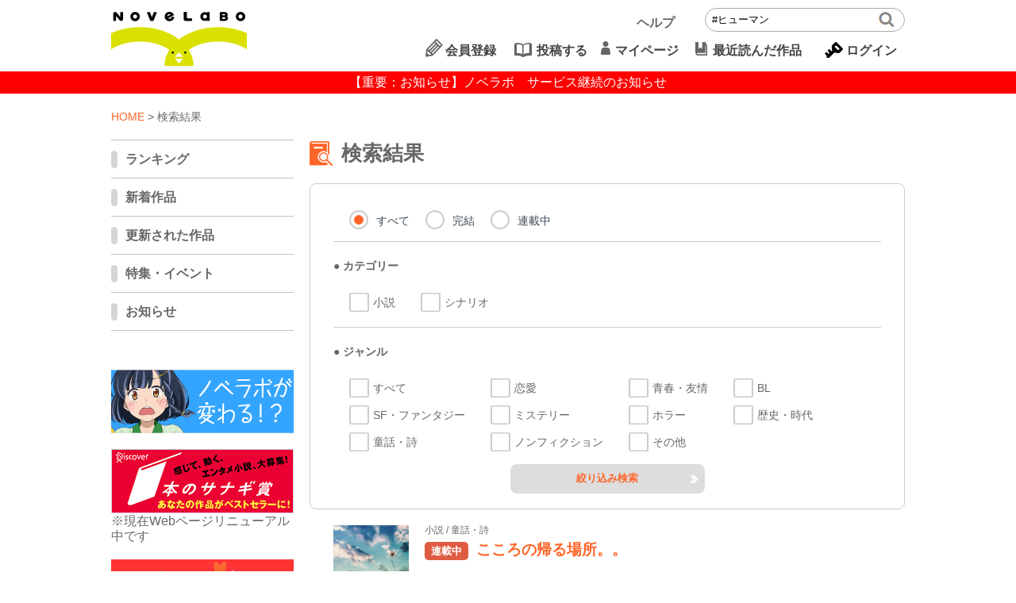

--- FILE ---
content_type: text/html; charset=utf-8
request_url: https://www.novelabo.com/books/search?query=%23%E3%83%92%E3%83%A5%E3%83%BC%E3%83%9E%E3%83%B3
body_size: 17319
content:
<!DOCTYPE html>
<html>
  <head>
    <meta charset="UTF-8">
    <meta name="format-detection" content="telephone=no" />
    <title>novelabo | 出版社デザインエッグが運営する小説投稿サービス「ノベラボ」</title>
    <meta name="viewport" content="width=device-width, initial-scale=1, minimum-scale=1, maximum-scale=1, user-scalable=no">
    <meta name="author" content="DesignEgg, inc" />
    <meta name="copyright" content="DesignEgg, inc" />
    <meta name="description" content="「ノベラボ」は、出版社デザインエッグが運営する小説投稿サービスです。 出版社が運営しているので、作品が編集者に確実に届き、小説家デビューへのチャンスが広がります。作品の投稿は無料。プロ・アマ問わずどなたでも投稿できます。" />
    <meta name="keywords" content="小説投稿,ネット小説,携帯小説,ケータイ小説,フィクション投稿,ラノベ,オンライン小説,二次創作,恋愛,無料" />
    <meta property="og:title" content="出版社デザインエッグが運営する小説投稿サービス「ノベラボ」" />
    <meta property="og:type" content="website" />
    <meta property="og:url" content="https://www.novelabo.com/books/search?query=%23%E3%83%92%E3%83%A5%E3%83%BC%E3%83%9E%E3%83%B3" />
    <meta property="og:image" content="https://www.novelabo.com/assets/novelabo_logo_og-2212e431c0744c254cf459cdb712c99b.png" />
    <meta property="og:site_name" content="novelabo" />
    <meta property="og:description" content="「ノベラボ」は、出版社デザインエッグが運営する小説投稿サービスです。 出版社が運営しているので、作品が編集者に確実に届き、小説家デビューへのチャンスが広がります。作品の投稿は無料。プロ・アマ問わずどなたでも投稿できます。" />
    <link rel="stylesheet" media="all" href="https://www.novelabo.com/assets/application_pc-bfcaeed53535bacf5a8dd94c3a60ba51.css" />
      <link rel="stylesheet" media="all" href="https://www.novelabo.com/assets/pc/specific/search-635305f4a10f489f00541c960c8ffe28.css" /><link rel="stylesheet" media="all" href="https://www.novelabo.com/assets/pc/specific/book-9f218c8d6642626c191639d6bfec2970.css" />

    <meta name="csrf-param" content="authenticity_token" />
<meta name="csrf-token" content="Xr+fqL6d4C96/fMelruux5kr6KOWZl3Rvfn3uGRsXxsJu2RZpZTd5R7B3zz7OagouCw54T0noaUzf7DlAylBlQ==" />
  </head>
  <body>
    <script>
(function(i,s,o,g,r,a,m){i['GoogleAnalyticsObject']=r;i[r]=i[r]||function(){
(i[r].q=i[r].q||[]).push(arguments)},i[r].l=1*new Date();a=s.createElement(o),
m=s.getElementsByTagName(o)[0];a.async=1;a.src=g;m.parentNode.insertBefore(a,m)
})(window,document,'script','//www.google-analytics.com/analytics.js','ga');
ga('create', 'UA-29397258-8', 'auto');
ga('send', 'pageview');
</script>
    <article>
    <div id="fb-root"></div>
<script>
  window.fbAsyncInit = function() {
    FB.init({
      appId   : '803922626354131',
      xfbml   : true,
      version : 'v2.2'
    });
  };
  (function(d, s, id){
    var js, fjs = d.getElementsByTagName(s)[0];
    if (d.getElementById(id)) {return;}
    js = d.createElement(s); js.id = id;
    js.src = "//connect.facebook.net/ja_JP/sdk.js";
    fjs.parentNode.insertBefore(js, fjs);
  }(document, 'script', 'facebook-jssdk'));
</script>
<article>

<header>
  <p class="announcement"><a href="/site/continue_site_announcement">【重要：お知らせ】ノベラボ　サービス継続のお知らせ</a></p>
  <div class="contents">
    <h1><a href="/"><img alt="discover_logo" width="171" height="68" src="https://www.novelabo.com/assets/logo-72d367048024c9d58da8c253ad08c760.png" /></a></h1>
    <p class="posts">
    </p>
    <p id="help"><a href="/help">ヘルプ</a></p>
    <div id="search-box">
      <form class="search" action="/books/search" accept-charset="UTF-8" method="get"><input name="utf8" type="hidden" value="&#x2713;" />
      <dl class="search-head">
        <dt><input type="search" name="query" id="query" value="#ヒューマン" /></dt>
        <dd><input alt="Search btn" type="image" src="https://www.novelabo.com/assets/search-btn-0b50da2e98a8432591babdf4bd56f4f1.gif" class="search_btn" /></dd>
      </dl>
</form>    </div>
      <ul>
        <li id="head-account"><a href="/users/signup">会員登録</a></li>
        <li id="head-contribute"><a href="/my/books/new">投稿する</a></li>
        <li id="head-mypage"><a href="/my">マイページ</a></li>
        <li id="head-reading"><a href="/books/latest_list">最近読んだ作品</a></li>
        <li id="head-login"><a href="/users/signin">ログイン</a></li>
      </ul>
  </div>
  <p class="announcement"><a href="/site/continue_site_announcement">【重要：お知らせ】ノベラボ　サービス継続のお知らせ</a></p>
</header>

      <div id="wrapper">

      <div id="contents-box">
        <div class="contents clearfix">

            <nav id="breadcrumbs" class="link_orenge">
    <ol>
      <li>
        <a href="/">HOME</a>
      </li>
      <li>
        <span>検索結果</span>
      </li>
    </ol>
  </nav>


        <div id="side">

  <ul class="menu">
    <li><a href="/books/ranking/highly_rated">ランキング</a></li>
    <li><a href="/books/newly_arrived_list">新着作品</a></li>
    <li><a href="/books/updated_list">更新された作品</a></li>
    <li><a href="/events">特集・イベント</a></li>
    <li><a href="/news">お知らせ</a></li>
  </ul>
  <ul class="banner">
<li><a href="https://www.novelabo.com/lp.html" ><img src="https://www.novelabo.com/images/_s.png" alt="ノベラボが変わる!?"></a></li>
<li><img src="https://www.novelabo.com/images/sanagi_large.png" alt="本のサナギ賞"><br>※現在Webページリニューアル中です</li>
<li><a href="https://www.novelabo.com/events/45" ><img src="https://www.novelabo.com/images/_1_large.png" alt="NOVELABO?正接受中文投稿"></a></li>
</ul>
</div><!-- #side -->

        


<div id="main" class="search_result">
  <h2 class="page-title">検索結果</h2>

  <div class="search_box">
    <form action="/books/search" accept-charset="UTF-8" method="get"><input name="utf8" type="hidden" value="&#x2713;" />
      <input type="hidden" name="query" id="query" value="#ヒューマン" />
      <table>
        <tr>
          <td>
            <input type="radio" name="post_status" id="post_status_" value="" checked="checked" />
            <label for="post_status_">すべて</label>
          </td>
          <td>
            <input type="radio" name="post_status" id="post_status_10" value="10" />
            <label for="post_status_10">完結</label>
          </td>
          <td>
            <input type="radio" name="post_status" id="post_status_0" value="0" />
            <label for="post_status_0">連載中</label>
          </td>
        </tr>
      </table>
      <hr>
      <h5 class="mt1">カテゴリー</h5>
      <table>
        <tr>
          <td>
            <input type="checkbox" name="story_class_novel" id="story_class_novel" value="true" />
            <label for="story_class_novel">小説</label>
          </td>
          <td>
            <input type="checkbox" name="story_class_scenario" id="story_class_scenario" value="true" />
            <label for="story_class_scenario">シナリオ</label>
          </td>
        </tr>
      </table>
      <hr>
      <h5 class="mt1">ジャンル</h5>
      <table>
        <tr>
          <td>
            <input type="checkbox" name="searge_all_genre" id="search_genre" value="true" class="all" /><label for="search_genre">すべて</label>
          </td>
            
            <td>
              <input type="checkbox" name="search_genre[]" id="search_genre_1" value="1" class="search_genre" />
              <label for="search_genre_1">恋愛</label>
            </td>
            
            <td>
              <input type="checkbox" name="search_genre[]" id="search_genre_2" value="2" class="search_genre" />
              <label for="search_genre_2">青春・友情</label>
            </td>
            
            <td>
              <input type="checkbox" name="search_genre[]" id="search_genre_3" value="3" class="search_genre" />
              <label for="search_genre_3">BL</label>
            </td>
            </tr><tr>
            <td>
              <input type="checkbox" name="search_genre[]" id="search_genre_4" value="4" class="search_genre" />
              <label for="search_genre_4">SF・ファンタジー</label>
            </td>
            
            <td>
              <input type="checkbox" name="search_genre[]" id="search_genre_5" value="5" class="search_genre" />
              <label for="search_genre_5">ミステリー</label>
            </td>
            
            <td>
              <input type="checkbox" name="search_genre[]" id="search_genre_6" value="6" class="search_genre" />
              <label for="search_genre_6">ホラー</label>
            </td>
            
            <td>
              <input type="checkbox" name="search_genre[]" id="search_genre_7" value="7" class="search_genre" />
              <label for="search_genre_7">歴史・時代</label>
            </td>
            </tr><tr>
            <td>
              <input type="checkbox" name="search_genre[]" id="search_genre_8" value="8" class="search_genre" />
              <label for="search_genre_8">童話・詩</label>
            </td>
            
            <td>
              <input type="checkbox" name="search_genre[]" id="search_genre_9" value="9" class="search_genre" />
              <label for="search_genre_9">ノンフィクション</label>
            </td>
            
            <td>
              <input type="checkbox" name="search_genre[]" id="search_genre_10" value="10" class="search_genre" />
              <label for="search_genre_10">その他</label>
            </td>
        </tr>
      </table>

      <div class="center">
        <div class="btn gray mt1 w245 center">
          <button name="button" type="submit" class="form-btn rounded_corners">絞り込み検索</button>
        </div>
      </div>
</form>  </div>

      <div class="booklist clearfix detailcont">
        <div class="size95_cover cover-img">
          <a href="/books/6276/chapters"><img width="95" height="120" src="//www.novelabo.com/assets/book/cover08-945d2f7eeec83f0e1a752fc76d0bded3.jpg" alt="Cover08" /></a>
          <p class="pagetotal">更新日時<br>2025.12.06</p>
        </div>
        <div class="size95_text">
        <div class="catagoryBox">小説 / 童話・詩</div>
          <h3 class="cover-title-list link_orenge">
            <span class="status continuation">連載中</span><a href="/books/6276/chapters">こころの帰る場所。。</a>
          </h3>
          <p class="author link_orenge">著者 <a href="/author/4350">usagin</a></p>
          <p class="characters">作品の長さ：38,211文字</p>
          <p><span class="evaluation star0 starnum">(0)</span><span class="reader">読者数：<span>387</span>人</span></p>
          <p><p>こころの感じるままに。。</p>
<p><a class="hashtag" href="https://www.novelabo.com/books/search?query=%23%E3%81%93%E3%81%93%E3%82%8D">#こころ</a> <a class="hashtag" href="https://www.novelabo.com/books/search?query=%23%E6%83%B3%E3%81%84">#想い</a> <a class="hashtag" href="https://www.novelabo.com/books/search?query=%23%E3%83%92%E3%83%A5%E3%83%BC%E3%83%9E%E3%83%B3">#ヒューマン</a> <a class="hashtag" href="https://www.novelabo.com/books/search?query=%23%E3%82%A4%E3%83%9E%E3%82%B8%E3%83%B3">#イマジン</a></p>
</p>
        </div>
      </div>
      <div class="booklist clearfix detailcont">
        <div class="size95_cover cover-img">
          <a href="/books/6345/chapters"><img width="95" height="120" src="https://www.novelabo.com/uploads/production/bookcover/6/6345/medium.jpg" alt="Medium" /></a>
          <p class="pagetotal">更新日時<br>2023.08.24</p>
        </div>
        <div class="size95_text">
        <div class="catagoryBox">小説 / SF・ファンタジー</div>
            <p class="series link_orenge"><a href="/authors/4396/series/328">Cry/ シリーズ</a></p>
          <h3 class="cover-title-list link_orenge">
            <span class="status end">完結</span><a href="/books/6345/chapters">千族化け物譚❖Ａ</a>
              <span class="collaboration">［<a href="/books/6719/chapters">竜殺しの夜➺D3</a>とのコラボ作品]</span>
          </h3>
          <p class="author link_orenge">著者 <a href="/author/4396">夜霧.ｻｲ*文ﾌﾘ匿名通販中</a></p>
          <p class="characters">作品の長さ：279,306文字</p>
          <p><span class="evaluation star0 starnum">(0)</span><span class="reader">読者数：<span>46</span>人</span></p>
          <p><p>「ごめんなさい。アナタ、兄さんに似てる」</p>
<p>人の姿をしながら人ならぬ「力」を持った化け物、「千種の種族」の一人であるレイアスは、隠れ里の山奥で不思議な美少女アフィに出会った。</p>
<p>「力」を色として...</p>
</p>
        </div>
      </div>
      <div class="booklist clearfix detailcont">
        <div class="size95_cover cover-img">
          <a href="/books/6331/chapters"><img width="95" height="120" src="https://www.novelabo.com/uploads/production/bookcover/6/6331/medium.jpg" alt="Medium" /></a>
          <p class="pagetotal">更新日時<br>2023.01.25</p>
        </div>
        <div class="size95_text">
        <div class="catagoryBox">小説 / SF・ファンタジー</div>
            <p class="series link_orenge"><a href="/authors/4396/series/328">Cry/ シリーズ</a></p>
          <h3 class="cover-title-list link_orenge">
            <span class="status end">完結</span><a href="/books/6331/chapters">雑種化け物譚❖A</a>
          </h3>
          <p class="author link_orenge">著者 <a href="/author/4396">夜霧.ｻｲ*文ﾌﾘ匿名通販中</a></p>
          <p class="characters">作品の長さ：282,295文字</p>
          <p><span class="evaluation star0 starnum">(0)</span><span class="reader">読者数：<span>70</span>人</span></p>
          <p><p>後の英雄、飛竜と人間の混血である青年ライザは、化け物の国ゾレンの山里に住む。</p>
<p>ゾレンでは国民全員の手背に「Ｚ」が刻まれ、「子供狩り」と呼ばれる徴兵制度の下、人間の隣国ディレステアに長年攻撃を続...</p>
</p>
        </div>
      </div>
      <div class="booklist clearfix detailcont">
        <div class="size95_cover cover-img">
          <a href="/books/6663/chapters"><img width="95" height="120" src="https://www.novelabo.com/uploads/production/bookcover/6/6663/medium.jpg" alt="Medium" /></a>
          <p class="pagetotal">更新日時<br>2022.03.13</p>
        </div>
        <div class="size95_text">
        <div class="catagoryBox">小説 / ホラー</div>
          <h3 class="cover-title-list link_orenge">
            <span class="status continuation">連載中</span><a href="/books/6663/chapters">魔人狩りのヴァルキリー</a>
          </h3>
          <p class="author link_orenge">著者 <a href="/author/4656">宮城    リュウ</a></p>
          <p class="characters">作品の長さ：9,449文字</p>
          <p><span class="evaluation star0 starnum">(0)</span><span class="reader">読者数：<span>26</span>人</span></p>
          <p><p> 白田里子18歳ー。幼少の頃から不運続きで、何をやってもよくない方向に転がってしまうー。唯一の特技が、霊や異形の怪人の気配を感じたり見えると言う能力ー。里子は、昔からずっとこの能力に悩まされてき...</p>
</p>
        </div>
      </div>

  <div class="text-center">
    <div class="pagination link_orenge">
      
    </div>
  </div>

</div>

        </div>
      </div>

      </div>

    </article>
    <p class="pagetop"><a href="#top"><img src="https://www.novelabo.com/assets/totop-a355ede8b1b4539d87e950005f2881a6.png" alt="Totop" /></a></p>

<footer>
<div class="footer-contents">
<h2><a href="https://designegg.co.jp/"><img width="100" height="30" src="https://www.novelabo.com/assets/footer-logo-291ed9e300fad6b3a6f817690742e51b.png" alt="Footer logo" /></a></h2>
<address>デザインエッグ株式会社<br>
大阪市中央区備後町3-6-2 大雅ビル10F</address>
<p class="copy">Copyright DesignEgg, Inc. All rights reserved.</p>
<ul id="first">
<li><a href="/users/signup">会員登録</a></li>
<li><a href="/users/signin">ログイン</a></li>
</ul>
<ul id="second">
<li><a href="/site/guideline">ガイドライン</a></li>
<li><a href="/site/terms">利用規約</a></li>
<li><a href="/site/privacy">個人情報保護方針</a></li>
<li><a href="https://novelabo.designegg.co.jp" target="_blank">お問い合わせ</a></li>
</ul>
</div>
</footer>

</article>


    <script src="https://www.novelabo.com/assets/application_pc-2cdedac33397d3b405d7352e724aeeb3.js"></script>
    <!--[if lt IE 9]>
    <script src="//html5shim.googlecode.com/svn/trunk/html5.js"></script>
    <![endif]-->
  </body>
</html>


--- FILE ---
content_type: text/css
request_url: https://www.novelabo.com/assets/application_pc-bfcaeed53535bacf5a8dd94c3a60ba51.css
body_size: 167321
content:
html,body,div,span,object,iframe,h1,h2,h3,h4,h5,h6,p,blockquote,pre,abbr,address,cite,code,del,dfn,em,img,ins,kbd,q,samp,small,strong,sub,sup,var,b,i,dl,dt,dd,ol,ul,li,fieldset,form,label,legend,table,caption,tbody,tfoot,thead,tr,th,td,article,aside,canvas,details,figcaption,figure,footer,header,hgroup,menu,nav,section,summary,time,mark,audio,video{margin:0;padding:0;border:0;outline:0;font-size:100%;vertical-align:baseline;background:transparent;font-style:normal !important;font-family:'メイリオ',Meiryo, sans-serif !important}body{line-height:1;overflow-x:hidden;color:#666}#contents-box{margin:0 auto;max-width:700px;padding:2em 20px 4em}header{background-color:#fff}article,aside,details,figcaption,figure,footer,header,hgroup,menu,nav,section{display:block}nav ul{list-style:none}ul li,ol li{list-style:none}b{color:#666;line-height:3}blockquote,q{quotes:none}blockquote:before,blockquote:after,q:before,q:after{content:'';content:none}a{margin:0;padding:0;font-size:100%;vertical-align:baseline;background:transparent}a:hover img{opacity:0.7;filter:alpha(opacity=70);-ms-filter:"alpha(opacity=70)"}a:link,a:visited{text-decoration:none}a:hover{text-decoration:underline;color:#000}ins{background-color:#ff9;color:#000;text-decoration:none}mark{background-color:#ff9;color:#000;font-style:italic;font-weight:bold}del{text-decoration:line-through}abbr[title],dfn[title]{border-bottom:1px dotted;cursor:help}table{border-collapse:collapse;border-spacing:0}hr{display:block;height:1px;border:0;border-top:1px solid #cccccc;margin:1em 0;padding:0}input,select{vertical-align:middle}hr.clear{content:".";display:block;visibility:hidden;height:0.1px;font-size:0.1em;line-height:0;clear:both}h1{margin:10px 20px;display:inline-block}h3{font-size:120%;padding:5px 15px;line-height:1.4}h4{line-height:2em;position:relative;padding-left:1.5em}h5{line-height:2em}h5:before{content:"● "}p{line-height:1.8em}.alart{color:red}p.cyuui{margin-left:1em;text-indent:-1em}.mb1{margin-bottom:1em}.mb2{margin-bottom:2em}.mb3{margin-bottom:3em}.ml1{margin-left:1em}.ml2{margin-left:2em}.ml3{margin-left:3em}.mr1{margin-right:1em}.mr2{margin-right:2em}.mr3{margin-right:3em}.mt1{margin-top:1em}.mt2{margin-top:2em}.mt3{margin-top:3em}.pt1{padding-top:1em}.pt2{padding-top:2em}.pt3{padding-top:3em}.plr1{padding-left:1em;padding-right:1em}ul,ol{line-height:1.2}ul.normal-list{padding-left:2em}ul.normal-list li{list-style:disc;line-height:1.8}ol.normal-list{padding-left:15px;margin-left:2em}ol.normal-list li{list-style:decimal;line-height:1.8}ol.normal-list li ol.nomark{margin:5px 0}ol.normal-list li ol.nomark li{list-style:none;margin-bottom:5px}.text-center{text-align:center}.text-right{text-align:right}.font-size-small{font-size:82%}ul,ol,ul li,ol li{vertical-align:top}dl.table-design{overflow:hidden;zoom:1}dl.table-design dt{margin-bottom:0.8em;padding-bottom:0.8em;width:12em;float:left;clear:both;font-weight:bold;line-height:1.2}dl.table-design dd{margin-bottom:0.8em;padding:0 0 0.8em 13em;border-bottom:1px dashed #999;line-height:1.6}dl.table-design dt.dtMidashi{margin-bottom:0.8em;padding:0.8em 0;width:10em;float:left;clear:both;font-weight:bold;text-align:center}dl.table-design dd.ddMidashi{margin-bottom:0.8em;padding:0.8em 0 0.8em 12em;text-align:center;border-bottom:1px solid #999;font-weight:bold;background-color:#dcdcdc}.alart-box{background-color:#ffd8c9;width:90%;margin:3em auto 4em;padding:5% 5%;font-size:12px}.select-box{border:2px solid #ccc;border-radius:5px;font-size:100%;height:34px;line-height:1.8;text-align:left;text-indent:5px;vertical-align:middle;width:200px}.select-2box{border:2px solid #ccc;border-radius:5px;font-size:100%;height:34px;line-height:1.8;text-align:left;text-indent:5px;vertical-align:middle;width:300px}#listDesign li a:before{display:block;content:"";position:absolute;top:50%;left:10px;width:16px;height:16px;margin-top:-8px;border-radius:50%;background:#fff}#listDesign li a:after{display:block;content:"";position:absolute;top:50%;left:16px;width:0;height:0;margin-top:-5px;border:5px solid transparent;border-left:5px solid #ff4800}#success{background:#fff;borde:1px solid #ccc;padding:2em 5em}.tbox{position:absolute;display:none;padding:14px 17px;z-index:900}.tinner{padding:15px;-moz-border-radius:5px;border-radius:5px;background:#fff url(//www.novelabo.com/assets/preload-96292cac5739113837b1dfbe59314dfc.gif) no-repeat 50% 50%;border-right:1px solid #333;border-bottom:1px solid #333}.tmask{position:absolute;display:none;top:0px;left:0px;height:100%;width:100%;background:#000;z-index:800}/*!
Animate.css - http://daneden.me/animate
Licensed under the MIT license - http://opensource.org/licenses/MIT

Copyright (c) 2013 Daniel Eden
*/.animated{-webkit-animation-duration:1s;animation-duration:1s;-webkit-animation-fill-mode:both;animation-fill-mode:both}.animated.infinite{-webkit-animation-iteration-count:infinite;animation-iteration-count:infinite}.animated.hinge{-webkit-animation-duration:2s;animation-duration:2s}@-webkit-keyframes bounce{0%, 20%, 53%, 80%, 100%{-webkit-transition-timing-function:cubic-bezier(0.215, 0.61, 0.355, 1);transition-timing-function:cubic-bezier(0.215, 0.61, 0.355, 1);-webkit-transform:translate3d(0, 0, 0);transform:translate3d(0, 0, 0)}40%, 43%{-webkit-transition-timing-function:cubic-bezier(0.755, 0.05, 0.855, 0.06);transition-timing-function:cubic-bezier(0.755, 0.05, 0.855, 0.06);-webkit-transform:translate3d(0, -30px, 0);transform:translate3d(0, -30px, 0)}70%{-webkit-transition-timing-function:cubic-bezier(0.755, 0.05, 0.855, 0.06);transition-timing-function:cubic-bezier(0.755, 0.05, 0.855, 0.06);-webkit-transform:translate3d(0, -15px, 0);transform:translate3d(0, -15px, 0)}90%{-webkit-transform:translate3d(0, -4px, 0);transform:translate3d(0, -4px, 0)}}@keyframes bounce{0%, 20%, 53%, 80%, 100%{-webkit-transition-timing-function:cubic-bezier(0.215, 0.61, 0.355, 1);transition-timing-function:cubic-bezier(0.215, 0.61, 0.355, 1);-webkit-transform:translate3d(0, 0, 0);-ms-transform:translate3d(0, 0, 0);transform:translate3d(0, 0, 0)}40%, 43%{-webkit-transition-timing-function:cubic-bezier(0.755, 0.05, 0.855, 0.06);transition-timing-function:cubic-bezier(0.755, 0.05, 0.855, 0.06);-webkit-transform:translate3d(0, -30px, 0);-ms-transform:translate3d(0, -30px, 0);transform:translate3d(0, -30px, 0)}70%{-webkit-transition-timing-function:cubic-bezier(0.755, 0.05, 0.855, 0.06);transition-timing-function:cubic-bezier(0.755, 0.05, 0.855, 0.06);-webkit-transform:translate3d(0, -15px, 0);-ms-transform:translate3d(0, -15px, 0);transform:translate3d(0, -15px, 0)}90%{-webkit-transform:translate3d(0, -4px, 0);-ms-transform:translate3d(0, -4px, 0);transform:translate3d(0, -4px, 0)}}.bounce{-webkit-animation-name:bounce;animation-name:bounce;-webkit-transform-origin:center bottom;-ms-transform-origin:center bottom;transform-origin:center bottom}@-webkit-keyframes flash{0%, 50%, 100%{opacity:1}25%, 75%{opacity:0}}@keyframes flash{0%, 50%, 100%{opacity:1}25%, 75%{opacity:0}}.flash{-webkit-animation-name:flash;animation-name:flash}@-webkit-keyframes pulse{0%{-webkit-transform:scale3d(1, 1, 1);transform:scale3d(1, 1, 1)}50%{-webkit-transform:scale3d(1.05, 1.05, 1.05);transform:scale3d(1.05, 1.05, 1.05)}100%{-webkit-transform:scale3d(1, 1, 1);transform:scale3d(1, 1, 1)}}@keyframes pulse{0%{-webkit-transform:scale3d(1, 1, 1);-ms-transform:scale3d(1, 1, 1);transform:scale3d(1, 1, 1)}50%{-webkit-transform:scale3d(1.05, 1.05, 1.05);-ms-transform:scale3d(1.05, 1.05, 1.05);transform:scale3d(1.05, 1.05, 1.05)}100%{-webkit-transform:scale3d(1, 1, 1);-ms-transform:scale3d(1, 1, 1);transform:scale3d(1, 1, 1)}}.pulse{-webkit-animation-name:pulse;animation-name:pulse}@-webkit-keyframes rubberBand{0%{-webkit-transform:scale3d(1, 1, 1);transform:scale3d(1, 1, 1)}30%{-webkit-transform:scale3d(1.25, 0.75, 1);transform:scale3d(1.25, 0.75, 1)}40%{-webkit-transform:scale3d(0.75, 1.25, 1);transform:scale3d(0.75, 1.25, 1)}50%{-webkit-transform:scale3d(1.15, 0.85, 1);transform:scale3d(1.15, 0.85, 1)}65%{-webkit-transform:scale3d(0.95, 1.05, 1);transform:scale3d(0.95, 1.05, 1)}75%{-webkit-transform:scale3d(1.05, 0.95, 1);transform:scale3d(1.05, 0.95, 1)}100%{-webkit-transform:scale3d(1, 1, 1);transform:scale3d(1, 1, 1)}}@keyframes rubberBand{0%{-webkit-transform:scale3d(1, 1, 1);-ms-transform:scale3d(1, 1, 1);transform:scale3d(1, 1, 1)}30%{-webkit-transform:scale3d(1.25, 0.75, 1);-ms-transform:scale3d(1.25, 0.75, 1);transform:scale3d(1.25, 0.75, 1)}40%{-webkit-transform:scale3d(0.75, 1.25, 1);-ms-transform:scale3d(0.75, 1.25, 1);transform:scale3d(0.75, 1.25, 1)}50%{-webkit-transform:scale3d(1.15, 0.85, 1);-ms-transform:scale3d(1.15, 0.85, 1);transform:scale3d(1.15, 0.85, 1)}65%{-webkit-transform:scale3d(0.95, 1.05, 1);-ms-transform:scale3d(0.95, 1.05, 1);transform:scale3d(0.95, 1.05, 1)}75%{-webkit-transform:scale3d(1.05, 0.95, 1);-ms-transform:scale3d(1.05, 0.95, 1);transform:scale3d(1.05, 0.95, 1)}100%{-webkit-transform:scale3d(1, 1, 1);-ms-transform:scale3d(1, 1, 1);transform:scale3d(1, 1, 1)}}.rubberBand{-webkit-animation-name:rubberBand;animation-name:rubberBand}@-webkit-keyframes shake{0%, 100%{-webkit-transform:translate3d(0, 0, 0);transform:translate3d(0, 0, 0)}10%, 30%, 50%, 70%, 90%{-webkit-transform:translate3d(-10px, 0, 0);transform:translate3d(-10px, 0, 0)}20%, 40%, 60%, 80%{-webkit-transform:translate3d(10px, 0, 0);transform:translate3d(10px, 0, 0)}}@keyframes shake{0%, 100%{-webkit-transform:translate3d(0, 0, 0);-ms-transform:translate3d(0, 0, 0);transform:translate3d(0, 0, 0)}10%, 30%, 50%, 70%, 90%{-webkit-transform:translate3d(-10px, 0, 0);-ms-transform:translate3d(-10px, 0, 0);transform:translate3d(-10px, 0, 0)}20%, 40%, 60%, 80%{-webkit-transform:translate3d(10px, 0, 0);-ms-transform:translate3d(10px, 0, 0);transform:translate3d(10px, 0, 0)}}.shake{-webkit-animation-name:shake;animation-name:shake}@-webkit-keyframes swing{20%{-webkit-transform:rotate3d(0, 0, 1, 15deg);transform:rotate3d(0, 0, 1, 15deg)}40%{-webkit-transform:rotate3d(0, 0, 1, -10deg);transform:rotate3d(0, 0, 1, -10deg)}60%{-webkit-transform:rotate3d(0, 0, 1, 5deg);transform:rotate3d(0, 0, 1, 5deg)}80%{-webkit-transform:rotate3d(0, 0, 1, -5deg);transform:rotate3d(0, 0, 1, -5deg)}100%{-webkit-transform:rotate3d(0, 0, 1, 0deg);transform:rotate3d(0, 0, 1, 0deg)}}@keyframes swing{20%{-webkit-transform:rotate3d(0, 0, 1, 15deg);-ms-transform:rotate3d(0, 0, 1, 15deg);transform:rotate3d(0, 0, 1, 15deg)}40%{-webkit-transform:rotate3d(0, 0, 1, -10deg);-ms-transform:rotate3d(0, 0, 1, -10deg);transform:rotate3d(0, 0, 1, -10deg)}60%{-webkit-transform:rotate3d(0, 0, 1, 5deg);-ms-transform:rotate3d(0, 0, 1, 5deg);transform:rotate3d(0, 0, 1, 5deg)}80%{-webkit-transform:rotate3d(0, 0, 1, -5deg);-ms-transform:rotate3d(0, 0, 1, -5deg);transform:rotate3d(0, 0, 1, -5deg)}100%{-webkit-transform:rotate3d(0, 0, 1, 0deg);-ms-transform:rotate3d(0, 0, 1, 0deg);transform:rotate3d(0, 0, 1, 0deg)}}.swing{-webkit-transform-origin:top center;-ms-transform-origin:top center;transform-origin:top center;-webkit-animation-name:swing;animation-name:swing}@-webkit-keyframes tada{0%{-webkit-transform:scale3d(1, 1, 1);transform:scale3d(1, 1, 1)}10%, 20%{-webkit-transform:scale3d(0.9, 0.9, 0.9) rotate3d(0, 0, 1, -3deg);transform:scale3d(0.9, 0.9, 0.9) rotate3d(0, 0, 1, -3deg)}30%, 50%, 70%, 90%{-webkit-transform:scale3d(1.1, 1.1, 1.1) rotate3d(0, 0, 1, 3deg);transform:scale3d(1.1, 1.1, 1.1) rotate3d(0, 0, 1, 3deg)}40%, 60%, 80%{-webkit-transform:scale3d(1.1, 1.1, 1.1) rotate3d(0, 0, 1, -3deg);transform:scale3d(1.1, 1.1, 1.1) rotate3d(0, 0, 1, -3deg)}100%{-webkit-transform:scale3d(1, 1, 1);transform:scale3d(1, 1, 1)}}@keyframes tada{0%{-webkit-transform:scale3d(1, 1, 1);-ms-transform:scale3d(1, 1, 1);transform:scale3d(1, 1, 1)}10%, 20%{-webkit-transform:scale3d(0.9, 0.9, 0.9) rotate3d(0, 0, 1, -3deg);-ms-transform:scale3d(0.9, 0.9, 0.9) rotate3d(0, 0, 1, -3deg);transform:scale3d(0.9, 0.9, 0.9) rotate3d(0, 0, 1, -3deg)}30%, 50%, 70%, 90%{-webkit-transform:scale3d(1.1, 1.1, 1.1) rotate3d(0, 0, 1, 3deg);-ms-transform:scale3d(1.1, 1.1, 1.1) rotate3d(0, 0, 1, 3deg);transform:scale3d(1.1, 1.1, 1.1) rotate3d(0, 0, 1, 3deg)}40%, 60%, 80%{-webkit-transform:scale3d(1.1, 1.1, 1.1) rotate3d(0, 0, 1, -3deg);-ms-transform:scale3d(1.1, 1.1, 1.1) rotate3d(0, 0, 1, -3deg);transform:scale3d(1.1, 1.1, 1.1) rotate3d(0, 0, 1, -3deg)}100%{-webkit-transform:scale3d(1, 1, 1);-ms-transform:scale3d(1, 1, 1);transform:scale3d(1, 1, 1)}}.tada{-webkit-animation-name:tada;animation-name:tada}@-webkit-keyframes wobble{0%{-webkit-transform:none;transform:none}15%{-webkit-transform:translate3d(-25%, 0, 0) rotate3d(0, 0, 1, -5deg);transform:translate3d(-25%, 0, 0) rotate3d(0, 0, 1, -5deg)}30%{-webkit-transform:translate3d(20%, 0, 0) rotate3d(0, 0, 1, 3deg);transform:translate3d(20%, 0, 0) rotate3d(0, 0, 1, 3deg)}45%{-webkit-transform:translate3d(-15%, 0, 0) rotate3d(0, 0, 1, -3deg);transform:translate3d(-15%, 0, 0) rotate3d(0, 0, 1, -3deg)}60%{-webkit-transform:translate3d(10%, 0, 0) rotate3d(0, 0, 1, 2deg);transform:translate3d(10%, 0, 0) rotate3d(0, 0, 1, 2deg)}75%{-webkit-transform:translate3d(-5%, 0, 0) rotate3d(0, 0, 1, -1deg);transform:translate3d(-5%, 0, 0) rotate3d(0, 0, 1, -1deg)}100%{-webkit-transform:none;transform:none}}@keyframes wobble{0%{-webkit-transform:none;-ms-transform:none;transform:none}15%{-webkit-transform:translate3d(-25%, 0, 0) rotate3d(0, 0, 1, -5deg);-ms-transform:translate3d(-25%, 0, 0) rotate3d(0, 0, 1, -5deg);transform:translate3d(-25%, 0, 0) rotate3d(0, 0, 1, -5deg)}30%{-webkit-transform:translate3d(20%, 0, 0) rotate3d(0, 0, 1, 3deg);-ms-transform:translate3d(20%, 0, 0) rotate3d(0, 0, 1, 3deg);transform:translate3d(20%, 0, 0) rotate3d(0, 0, 1, 3deg)}45%{-webkit-transform:translate3d(-15%, 0, 0) rotate3d(0, 0, 1, -3deg);-ms-transform:translate3d(-15%, 0, 0) rotate3d(0, 0, 1, -3deg);transform:translate3d(-15%, 0, 0) rotate3d(0, 0, 1, -3deg)}60%{-webkit-transform:translate3d(10%, 0, 0) rotate3d(0, 0, 1, 2deg);-ms-transform:translate3d(10%, 0, 0) rotate3d(0, 0, 1, 2deg);transform:translate3d(10%, 0, 0) rotate3d(0, 0, 1, 2deg)}75%{-webkit-transform:translate3d(-5%, 0, 0) rotate3d(0, 0, 1, -1deg);-ms-transform:translate3d(-5%, 0, 0) rotate3d(0, 0, 1, -1deg);transform:translate3d(-5%, 0, 0) rotate3d(0, 0, 1, -1deg)}100%{-webkit-transform:none;-ms-transform:none;transform:none}}.wobble{-webkit-animation-name:wobble;animation-name:wobble}@-webkit-keyframes bounceIn{0%, 20%, 40%, 60%, 80%, 100%{-webkit-transition-timing-function:cubic-bezier(0.215, 0.61, 0.355, 1);transition-timing-function:cubic-bezier(0.215, 0.61, 0.355, 1)}0%{opacity:0;-webkit-transform:scale3d(0.3, 0.3, 0.3);transform:scale3d(0.3, 0.3, 0.3)}20%{-webkit-transform:scale3d(1.1, 1.1, 1.1);transform:scale3d(1.1, 1.1, 1.1)}40%{-webkit-transform:scale3d(0.9, 0.9, 0.9);transform:scale3d(0.9, 0.9, 0.9)}60%{opacity:1;-webkit-transform:scale3d(1.03, 1.03, 1.03);transform:scale3d(1.03, 1.03, 1.03)}80%{-webkit-transform:scale3d(0.97, 0.97, 0.97);transform:scale3d(0.97, 0.97, 0.97)}100%{opacity:1;-webkit-transform:scale3d(1, 1, 1);transform:scale3d(1, 1, 1)}}@keyframes bounceIn{0%, 20%, 40%, 60%, 80%, 100%{-webkit-transition-timing-function:cubic-bezier(0.215, 0.61, 0.355, 1);transition-timing-function:cubic-bezier(0.215, 0.61, 0.355, 1)}0%{opacity:0;-webkit-transform:scale3d(0.3, 0.3, 0.3);-ms-transform:scale3d(0.3, 0.3, 0.3);transform:scale3d(0.3, 0.3, 0.3)}20%{-webkit-transform:scale3d(1.1, 1.1, 1.1);-ms-transform:scale3d(1.1, 1.1, 1.1);transform:scale3d(1.1, 1.1, 1.1)}40%{-webkit-transform:scale3d(0.9, 0.9, 0.9);-ms-transform:scale3d(0.9, 0.9, 0.9);transform:scale3d(0.9, 0.9, 0.9)}60%{opacity:1;-webkit-transform:scale3d(1.03, 1.03, 1.03);-ms-transform:scale3d(1.03, 1.03, 1.03);transform:scale3d(1.03, 1.03, 1.03)}80%{-webkit-transform:scale3d(0.97, 0.97, 0.97);-ms-transform:scale3d(0.97, 0.97, 0.97);transform:scale3d(0.97, 0.97, 0.97)}100%{opacity:1;-webkit-transform:scale3d(1, 1, 1);-ms-transform:scale3d(1, 1, 1);transform:scale3d(1, 1, 1)}}.bounceIn{-webkit-animation-name:bounceIn;animation-name:bounceIn;-webkit-animation-duration:.75s;animation-duration:.75s}@-webkit-keyframes bounceInDown{0%, 60%, 75%, 90%, 100%{-webkit-transition-timing-function:cubic-bezier(0.215, 0.61, 0.355, 1);transition-timing-function:cubic-bezier(0.215, 0.61, 0.355, 1)}0%{opacity:0;-webkit-transform:translate3d(0, -3000px, 0);transform:translate3d(0, -3000px, 0)}60%{opacity:1;-webkit-transform:translate3d(0, 25px, 0);transform:translate3d(0, 25px, 0)}75%{-webkit-transform:translate3d(0, -10px, 0);transform:translate3d(0, -10px, 0)}90%{-webkit-transform:translate3d(0, 5px, 0);transform:translate3d(0, 5px, 0)}100%{-webkit-transform:none;transform:none}}@keyframes bounceInDown{0%, 60%, 75%, 90%, 100%{-webkit-transition-timing-function:cubic-bezier(0.215, 0.61, 0.355, 1);transition-timing-function:cubic-bezier(0.215, 0.61, 0.355, 1)}0%{opacity:0;-webkit-transform:translate3d(0, -3000px, 0);-ms-transform:translate3d(0, -3000px, 0);transform:translate3d(0, -3000px, 0)}60%{opacity:1;-webkit-transform:translate3d(0, 25px, 0);-ms-transform:translate3d(0, 25px, 0);transform:translate3d(0, 25px, 0)}75%{-webkit-transform:translate3d(0, -10px, 0);-ms-transform:translate3d(0, -10px, 0);transform:translate3d(0, -10px, 0)}90%{-webkit-transform:translate3d(0, 5px, 0);-ms-transform:translate3d(0, 5px, 0);transform:translate3d(0, 5px, 0)}100%{-webkit-transform:none;-ms-transform:none;transform:none}}.bounceInDown{-webkit-animation-name:bounceInDown;animation-name:bounceInDown}@-webkit-keyframes bounceInLeft{0%, 60%, 75%, 90%, 100%{-webkit-transition-timing-function:cubic-bezier(0.215, 0.61, 0.355, 1);transition-timing-function:cubic-bezier(0.215, 0.61, 0.355, 1)}0%{opacity:0;-webkit-transform:translate3d(-3000px, 0, 0);transform:translate3d(-3000px, 0, 0)}60%{opacity:1;-webkit-transform:translate3d(25px, 0, 0);transform:translate3d(25px, 0, 0)}75%{-webkit-transform:translate3d(-10px, 0, 0);transform:translate3d(-10px, 0, 0)}90%{-webkit-transform:translate3d(5px, 0, 0);transform:translate3d(5px, 0, 0)}100%{-webkit-transform:none;transform:none}}@keyframes bounceInLeft{0%, 60%, 75%, 90%, 100%{-webkit-transition-timing-function:cubic-bezier(0.215, 0.61, 0.355, 1);transition-timing-function:cubic-bezier(0.215, 0.61, 0.355, 1)}0%{opacity:0;-webkit-transform:translate3d(-3000px, 0, 0);-ms-transform:translate3d(-3000px, 0, 0);transform:translate3d(-3000px, 0, 0)}60%{opacity:1;-webkit-transform:translate3d(25px, 0, 0);-ms-transform:translate3d(25px, 0, 0);transform:translate3d(25px, 0, 0)}75%{-webkit-transform:translate3d(-10px, 0, 0);-ms-transform:translate3d(-10px, 0, 0);transform:translate3d(-10px, 0, 0)}90%{-webkit-transform:translate3d(5px, 0, 0);-ms-transform:translate3d(5px, 0, 0);transform:translate3d(5px, 0, 0)}100%{-webkit-transform:none;-ms-transform:none;transform:none}}.bounceInLeft{-webkit-animation-name:bounceInLeft;animation-name:bounceInLeft}@-webkit-keyframes bounceInRight{0%, 60%, 75%, 90%, 100%{-webkit-transition-timing-function:cubic-bezier(0.215, 0.61, 0.355, 1);transition-timing-function:cubic-bezier(0.215, 0.61, 0.355, 1)}0%{opacity:0;-webkit-transform:translate3d(3000px, 0, 0);transform:translate3d(3000px, 0, 0)}60%{opacity:1;-webkit-transform:translate3d(-25px, 0, 0);transform:translate3d(-25px, 0, 0)}75%{-webkit-transform:translate3d(10px, 0, 0);transform:translate3d(10px, 0, 0)}90%{-webkit-transform:translate3d(-5px, 0, 0);transform:translate3d(-5px, 0, 0)}100%{-webkit-transform:none;transform:none}}@keyframes bounceInRight{0%, 60%, 75%, 90%, 100%{-webkit-transition-timing-function:cubic-bezier(0.215, 0.61, 0.355, 1);transition-timing-function:cubic-bezier(0.215, 0.61, 0.355, 1)}0%{opacity:0;-webkit-transform:translate3d(3000px, 0, 0);-ms-transform:translate3d(3000px, 0, 0);transform:translate3d(3000px, 0, 0)}60%{opacity:1;-webkit-transform:translate3d(-25px, 0, 0);-ms-transform:translate3d(-25px, 0, 0);transform:translate3d(-25px, 0, 0)}75%{-webkit-transform:translate3d(10px, 0, 0);-ms-transform:translate3d(10px, 0, 0);transform:translate3d(10px, 0, 0)}90%{-webkit-transform:translate3d(-5px, 0, 0);-ms-transform:translate3d(-5px, 0, 0);transform:translate3d(-5px, 0, 0)}100%{-webkit-transform:none;-ms-transform:none;transform:none}}.bounceInRight{-webkit-animation-name:bounceInRight;animation-name:bounceInRight}@-webkit-keyframes bounceInUp{0%, 60%, 75%, 90%, 100%{-webkit-transition-timing-function:cubic-bezier(0.215, 0.61, 0.355, 1);transition-timing-function:cubic-bezier(0.215, 0.61, 0.355, 1)}0%{opacity:0;-webkit-transform:translate3d(0, 3000px, 0);transform:translate3d(0, 3000px, 0)}60%{opacity:1;-webkit-transform:translate3d(0, -20px, 0);transform:translate3d(0, -20px, 0)}75%{-webkit-transform:translate3d(0, 10px, 0);transform:translate3d(0, 10px, 0)}90%{-webkit-transform:translate3d(0, -5px, 0);transform:translate3d(0, -5px, 0)}100%{-webkit-transform:translate3d(0, 0, 0);transform:translate3d(0, 0, 0)}}@keyframes bounceInUp{0%, 60%, 75%, 90%, 100%{-webkit-transition-timing-function:cubic-bezier(0.215, 0.61, 0.355, 1);transition-timing-function:cubic-bezier(0.215, 0.61, 0.355, 1)}0%{opacity:0;-webkit-transform:translate3d(0, 3000px, 0);-ms-transform:translate3d(0, 3000px, 0);transform:translate3d(0, 3000px, 0)}60%{opacity:1;-webkit-transform:translate3d(0, -20px, 0);-ms-transform:translate3d(0, -20px, 0);transform:translate3d(0, -20px, 0)}75%{-webkit-transform:translate3d(0, 10px, 0);-ms-transform:translate3d(0, 10px, 0);transform:translate3d(0, 10px, 0)}90%{-webkit-transform:translate3d(0, -5px, 0);-ms-transform:translate3d(0, -5px, 0);transform:translate3d(0, -5px, 0)}100%{-webkit-transform:translate3d(0, 0, 0);-ms-transform:translate3d(0, 0, 0);transform:translate3d(0, 0, 0)}}.bounceInUp{-webkit-animation-name:bounceInUp;animation-name:bounceInUp}@-webkit-keyframes bounceOut{20%{-webkit-transform:scale3d(0.9, 0.9, 0.9);transform:scale3d(0.9, 0.9, 0.9)}50%, 55%{opacity:1;-webkit-transform:scale3d(1.1, 1.1, 1.1);transform:scale3d(1.1, 1.1, 1.1)}100%{opacity:0;-webkit-transform:scale3d(0.3, 0.3, 0.3);transform:scale3d(0.3, 0.3, 0.3)}}@keyframes bounceOut{20%{-webkit-transform:scale3d(0.9, 0.9, 0.9);-ms-transform:scale3d(0.9, 0.9, 0.9);transform:scale3d(0.9, 0.9, 0.9)}50%, 55%{opacity:1;-webkit-transform:scale3d(1.1, 1.1, 1.1);-ms-transform:scale3d(1.1, 1.1, 1.1);transform:scale3d(1.1, 1.1, 1.1)}100%{opacity:0;-webkit-transform:scale3d(0.3, 0.3, 0.3);-ms-transform:scale3d(0.3, 0.3, 0.3);transform:scale3d(0.3, 0.3, 0.3)}}.bounceOut{-webkit-animation-name:bounceOut;animation-name:bounceOut;-webkit-animation-duration:.75s;animation-duration:.75s}@-webkit-keyframes bounceOutDown{20%{-webkit-transform:translate3d(0, 10px, 0);transform:translate3d(0, 10px, 0)}40%, 45%{opacity:1;-webkit-transform:translate3d(0, -20px, 0);transform:translate3d(0, -20px, 0)}100%{opacity:0;-webkit-transform:translate3d(0, 2000px, 0);transform:translate3d(0, 2000px, 0)}}@keyframes bounceOutDown{20%{-webkit-transform:translate3d(0, 10px, 0);-ms-transform:translate3d(0, 10px, 0);transform:translate3d(0, 10px, 0)}40%, 45%{opacity:1;-webkit-transform:translate3d(0, -20px, 0);-ms-transform:translate3d(0, -20px, 0);transform:translate3d(0, -20px, 0)}100%{opacity:0;-webkit-transform:translate3d(0, 2000px, 0);-ms-transform:translate3d(0, 2000px, 0);transform:translate3d(0, 2000px, 0)}}.bounceOutDown{-webkit-animation-name:bounceOutDown;animation-name:bounceOutDown}@-webkit-keyframes bounceOutLeft{20%{opacity:1;-webkit-transform:translate3d(20px, 0, 0);transform:translate3d(20px, 0, 0)}100%{opacity:0;-webkit-transform:translate3d(-2000px, 0, 0);transform:translate3d(-2000px, 0, 0)}}@keyframes bounceOutLeft{20%{opacity:1;-webkit-transform:translate3d(20px, 0, 0);-ms-transform:translate3d(20px, 0, 0);transform:translate3d(20px, 0, 0)}100%{opacity:0;-webkit-transform:translate3d(-2000px, 0, 0);-ms-transform:translate3d(-2000px, 0, 0);transform:translate3d(-2000px, 0, 0)}}.bounceOutLeft{-webkit-animation-name:bounceOutLeft;animation-name:bounceOutLeft}@-webkit-keyframes bounceOutRight{20%{opacity:1;-webkit-transform:translate3d(-20px, 0, 0);transform:translate3d(-20px, 0, 0)}100%{opacity:0;-webkit-transform:translate3d(2000px, 0, 0);transform:translate3d(2000px, 0, 0)}}@keyframes bounceOutRight{20%{opacity:1;-webkit-transform:translate3d(-20px, 0, 0);-ms-transform:translate3d(-20px, 0, 0);transform:translate3d(-20px, 0, 0)}100%{opacity:0;-webkit-transform:translate3d(2000px, 0, 0);-ms-transform:translate3d(2000px, 0, 0);transform:translate3d(2000px, 0, 0)}}.bounceOutRight{-webkit-animation-name:bounceOutRight;animation-name:bounceOutRight}@-webkit-keyframes bounceOutUp{20%{-webkit-transform:translate3d(0, -10px, 0);transform:translate3d(0, -10px, 0)}40%, 45%{opacity:1;-webkit-transform:translate3d(0, 20px, 0);transform:translate3d(0, 20px, 0)}100%{opacity:0;-webkit-transform:translate3d(0, -2000px, 0);transform:translate3d(0, -2000px, 0)}}@keyframes bounceOutUp{20%{-webkit-transform:translate3d(0, -10px, 0);-ms-transform:translate3d(0, -10px, 0);transform:translate3d(0, -10px, 0)}40%, 45%{opacity:1;-webkit-transform:translate3d(0, 20px, 0);-ms-transform:translate3d(0, 20px, 0);transform:translate3d(0, 20px, 0)}100%{opacity:0;-webkit-transform:translate3d(0, -2000px, 0);-ms-transform:translate3d(0, -2000px, 0);transform:translate3d(0, -2000px, 0)}}.bounceOutUp{-webkit-animation-name:bounceOutUp;animation-name:bounceOutUp}@-webkit-keyframes fadeIn{0%{opacity:0}100%{opacity:1}}@keyframes fadeIn{0%{opacity:0}100%{opacity:1}}.fadeIn{-webkit-animation-name:fadeIn;animation-name:fadeIn}@-webkit-keyframes fadeInDown{0%{opacity:0;-webkit-transform:translate3d(0, -100%, 0);transform:translate3d(0, -100%, 0)}100%{opacity:1;-webkit-transform:none;transform:none}}@keyframes fadeInDown{0%{opacity:0;-webkit-transform:translate3d(0, -100%, 0);-ms-transform:translate3d(0, -100%, 0);transform:translate3d(0, -100%, 0)}100%{opacity:1;-webkit-transform:none;-ms-transform:none;transform:none}}.fadeInDown{-webkit-animation-name:fadeInDown;animation-name:fadeInDown}@-webkit-keyframes fadeInDownBig{0%{opacity:0;-webkit-transform:translate3d(0, -2000px, 0);transform:translate3d(0, -2000px, 0)}100%{opacity:1;-webkit-transform:none;transform:none}}@keyframes fadeInDownBig{0%{opacity:0;-webkit-transform:translate3d(0, -2000px, 0);-ms-transform:translate3d(0, -2000px, 0);transform:translate3d(0, -2000px, 0)}100%{opacity:1;-webkit-transform:none;-ms-transform:none;transform:none}}.fadeInDownBig{-webkit-animation-name:fadeInDownBig;animation-name:fadeInDownBig}@-webkit-keyframes fadeInLeft{0%{opacity:0;-webkit-transform:translate3d(-100%, 0, 0);transform:translate3d(-100%, 0, 0)}100%{opacity:1;-webkit-transform:none;transform:none}}@keyframes fadeInLeft{0%{opacity:0;-webkit-transform:translate3d(-100%, 0, 0);-ms-transform:translate3d(-100%, 0, 0);transform:translate3d(-100%, 0, 0)}100%{opacity:1;-webkit-transform:none;-ms-transform:none;transform:none}}.fadeInLeft{-webkit-animation-name:fadeInLeft;animation-name:fadeInLeft}@-webkit-keyframes fadeInLeftBig{0%{opacity:0;-webkit-transform:translate3d(-2000px, 0, 0);transform:translate3d(-2000px, 0, 0)}100%{opacity:1;-webkit-transform:none;transform:none}}@keyframes fadeInLeftBig{0%{opacity:0;-webkit-transform:translate3d(-2000px, 0, 0);-ms-transform:translate3d(-2000px, 0, 0);transform:translate3d(-2000px, 0, 0)}100%{opacity:1;-webkit-transform:none;-ms-transform:none;transform:none}}.fadeInLeftBig{-webkit-animation-name:fadeInLeftBig;animation-name:fadeInLeftBig}@-webkit-keyframes fadeInRight{0%{opacity:0;-webkit-transform:translate3d(100%, 0, 0);transform:translate3d(100%, 0, 0)}100%{opacity:1;-webkit-transform:none;transform:none}}@keyframes fadeInRight{0%{opacity:0;-webkit-transform:translate3d(100%, 0, 0);-ms-transform:translate3d(100%, 0, 0);transform:translate3d(100%, 0, 0)}100%{opacity:1;-webkit-transform:none;-ms-transform:none;transform:none}}.fadeInRight{-webkit-animation-name:fadeInRight;animation-name:fadeInRight}@-webkit-keyframes fadeInRightBig{0%{opacity:0;-webkit-transform:translate3d(2000px, 0, 0);transform:translate3d(2000px, 0, 0)}100%{opacity:1;-webkit-transform:none;transform:none}}@keyframes fadeInRightBig{0%{opacity:0;-webkit-transform:translate3d(2000px, 0, 0);-ms-transform:translate3d(2000px, 0, 0);transform:translate3d(2000px, 0, 0)}100%{opacity:1;-webkit-transform:none;-ms-transform:none;transform:none}}.fadeInRightBig{-webkit-animation-name:fadeInRightBig;animation-name:fadeInRightBig}@-webkit-keyframes fadeInUp{0%{opacity:0;-webkit-transform:translate3d(0, 100%, 0);transform:translate3d(0, 100%, 0)}100%{opacity:1;-webkit-transform:none;transform:none}}@keyframes fadeInUp{0%{opacity:0;-webkit-transform:translate3d(0, 100%, 0);-ms-transform:translate3d(0, 100%, 0);transform:translate3d(0, 100%, 0)}100%{opacity:1;-webkit-transform:none;-ms-transform:none;transform:none}}.fadeInUp{-webkit-animation-name:fadeInUp;animation-name:fadeInUp}@-webkit-keyframes fadeInUpBig{0%{opacity:0;-webkit-transform:translate3d(0, 2000px, 0);transform:translate3d(0, 2000px, 0)}100%{opacity:1;-webkit-transform:none;transform:none}}@keyframes fadeInUpBig{0%{opacity:0;-webkit-transform:translate3d(0, 2000px, 0);-ms-transform:translate3d(0, 2000px, 0);transform:translate3d(0, 2000px, 0)}100%{opacity:1;-webkit-transform:none;-ms-transform:none;transform:none}}.fadeInUpBig{-webkit-animation-name:fadeInUpBig;animation-name:fadeInUpBig}@-webkit-keyframes fadeOut{0%{opacity:1}100%{opacity:0}}@keyframes fadeOut{0%{opacity:1}100%{opacity:0}}.fadeOut{-webkit-animation-name:fadeOut;animation-name:fadeOut}@-webkit-keyframes fadeOutDown{0%{opacity:1}100%{opacity:0;-webkit-transform:translate3d(0, 100%, 0);transform:translate3d(0, 100%, 0)}}@keyframes fadeOutDown{0%{opacity:1}100%{opacity:0;-webkit-transform:translate3d(0, 100%, 0);-ms-transform:translate3d(0, 100%, 0);transform:translate3d(0, 100%, 0)}}.fadeOutDown{-webkit-animation-name:fadeOutDown;animation-name:fadeOutDown}@-webkit-keyframes fadeOutDownBig{0%{opacity:1}100%{opacity:0;-webkit-transform:translate3d(0, 2000px, 0);transform:translate3d(0, 2000px, 0)}}@keyframes fadeOutDownBig{0%{opacity:1}100%{opacity:0;-webkit-transform:translate3d(0, 2000px, 0);-ms-transform:translate3d(0, 2000px, 0);transform:translate3d(0, 2000px, 0)}}.fadeOutDownBig{-webkit-animation-name:fadeOutDownBig;animation-name:fadeOutDownBig}@-webkit-keyframes fadeOutLeft{0%{opacity:1}100%{opacity:0;-webkit-transform:translate3d(-100%, 0, 0);transform:translate3d(-100%, 0, 0)}}@keyframes fadeOutLeft{0%{opacity:1}100%{opacity:0;-webkit-transform:translate3d(-100%, 0, 0);-ms-transform:translate3d(-100%, 0, 0);transform:translate3d(-100%, 0, 0)}}.fadeOutLeft{-webkit-animation-name:fadeOutLeft;animation-name:fadeOutLeft}@-webkit-keyframes fadeOutLeftBig{0%{opacity:1}100%{opacity:0;-webkit-transform:translate3d(-2000px, 0, 0);transform:translate3d(-2000px, 0, 0)}}@keyframes fadeOutLeftBig{0%{opacity:1}100%{opacity:0;-webkit-transform:translate3d(-2000px, 0, 0);-ms-transform:translate3d(-2000px, 0, 0);transform:translate3d(-2000px, 0, 0)}}.fadeOutLeftBig{-webkit-animation-name:fadeOutLeftBig;animation-name:fadeOutLeftBig}@-webkit-keyframes fadeOutRight{0%{opacity:1}100%{opacity:0;-webkit-transform:translate3d(100%, 0, 0);transform:translate3d(100%, 0, 0)}}@keyframes fadeOutRight{0%{opacity:1}100%{opacity:0;-webkit-transform:translate3d(100%, 0, 0);-ms-transform:translate3d(100%, 0, 0);transform:translate3d(100%, 0, 0)}}.fadeOutRight{-webkit-animation-name:fadeOutRight;animation-name:fadeOutRight}@-webkit-keyframes fadeOutRightBig{0%{opacity:1}100%{opacity:0;-webkit-transform:translate3d(2000px, 0, 0);transform:translate3d(2000px, 0, 0)}}@keyframes fadeOutRightBig{0%{opacity:1}100%{opacity:0;-webkit-transform:translate3d(2000px, 0, 0);-ms-transform:translate3d(2000px, 0, 0);transform:translate3d(2000px, 0, 0)}}.fadeOutRightBig{-webkit-animation-name:fadeOutRightBig;animation-name:fadeOutRightBig}@-webkit-keyframes fadeOutUp{0%{opacity:1}100%{opacity:0;-webkit-transform:translate3d(0, -100%, 0);transform:translate3d(0, -100%, 0)}}@keyframes fadeOutUp{0%{opacity:1}100%{opacity:0;-webkit-transform:translate3d(0, -100%, 0);-ms-transform:translate3d(0, -100%, 0);transform:translate3d(0, -100%, 0)}}.fadeOutUp{-webkit-animation-name:fadeOutUp;animation-name:fadeOutUp}@-webkit-keyframes fadeOutUpBig{0%{opacity:1}100%{opacity:0;-webkit-transform:translate3d(0, -2000px, 0);transform:translate3d(0, -2000px, 0)}}@keyframes fadeOutUpBig{0%{opacity:1}100%{opacity:0;-webkit-transform:translate3d(0, -2000px, 0);-ms-transform:translate3d(0, -2000px, 0);transform:translate3d(0, -2000px, 0)}}.fadeOutUpBig{-webkit-animation-name:fadeOutUpBig;animation-name:fadeOutUpBig}@-webkit-keyframes flip{0%{-webkit-transform:perspective(400px) rotate3d(0, 1, 0, -360deg);transform:perspective(400px) rotate3d(0, 1, 0, -360deg);-webkit-animation-timing-function:ease-out;animation-timing-function:ease-out}40%{-webkit-transform:perspective(400px) translate3d(0, 0, 150px) rotate3d(0, 1, 0, -190deg);transform:perspective(400px) translate3d(0, 0, 150px) rotate3d(0, 1, 0, -190deg);-webkit-animation-timing-function:ease-out;animation-timing-function:ease-out}50%{-webkit-transform:perspective(400px) translate3d(0, 0, 150px) rotate3d(0, 1, 0, -170deg);transform:perspective(400px) translate3d(0, 0, 150px) rotate3d(0, 1, 0, -170deg);-webkit-animation-timing-function:ease-in;animation-timing-function:ease-in}80%{-webkit-transform:perspective(400px) scale3d(0.95, 0.95, 0.95);transform:perspective(400px) scale3d(0.95, 0.95, 0.95);-webkit-animation-timing-function:ease-in;animation-timing-function:ease-in}100%{-webkit-transform:perspective(400px);transform:perspective(400px);-webkit-animation-timing-function:ease-in;animation-timing-function:ease-in}}@keyframes flip{0%{-webkit-transform:perspective(400px) rotate3d(0, 1, 0, -360deg);-ms-transform:perspective(400px) rotate3d(0, 1, 0, -360deg);transform:perspective(400px) rotate3d(0, 1, 0, -360deg);-webkit-animation-timing-function:ease-out;animation-timing-function:ease-out}40%{-webkit-transform:perspective(400px) translate3d(0, 0, 150px) rotate3d(0, 1, 0, -190deg);-ms-transform:perspective(400px) translate3d(0, 0, 150px) rotate3d(0, 1, 0, -190deg);transform:perspective(400px) translate3d(0, 0, 150px) rotate3d(0, 1, 0, -190deg);-webkit-animation-timing-function:ease-out;animation-timing-function:ease-out}50%{-webkit-transform:perspective(400px) translate3d(0, 0, 150px) rotate3d(0, 1, 0, -170deg);-ms-transform:perspective(400px) translate3d(0, 0, 150px) rotate3d(0, 1, 0, -170deg);transform:perspective(400px) translate3d(0, 0, 150px) rotate3d(0, 1, 0, -170deg);-webkit-animation-timing-function:ease-in;animation-timing-function:ease-in}80%{-webkit-transform:perspective(400px) scale3d(0.95, 0.95, 0.95);-ms-transform:perspective(400px) scale3d(0.95, 0.95, 0.95);transform:perspective(400px) scale3d(0.95, 0.95, 0.95);-webkit-animation-timing-function:ease-in;animation-timing-function:ease-in}100%{-webkit-transform:perspective(400px);-ms-transform:perspective(400px);transform:perspective(400px);-webkit-animation-timing-function:ease-in;animation-timing-function:ease-in}}.animated.flip{-webkit-backface-visibility:visible;-ms-backface-visibility:visible;backface-visibility:visible;-webkit-animation-name:flip;animation-name:flip}@-webkit-keyframes flipInX{0%{-webkit-transform:perspective(400px) rotate3d(1, 0, 0, 90deg);transform:perspective(400px) rotate3d(1, 0, 0, 90deg);-webkit-transition-timing-function:ease-in;transition-timing-function:ease-in;opacity:0}40%{-webkit-transform:perspective(400px) rotate3d(1, 0, 0, -20deg);transform:perspective(400px) rotate3d(1, 0, 0, -20deg);-webkit-transition-timing-function:ease-in;transition-timing-function:ease-in}60%{-webkit-transform:perspective(400px) rotate3d(1, 0, 0, 10deg);transform:perspective(400px) rotate3d(1, 0, 0, 10deg);opacity:1}80%{-webkit-transform:perspective(400px) rotate3d(1, 0, 0, -5deg);transform:perspective(400px) rotate3d(1, 0, 0, -5deg)}100%{-webkit-transform:perspective(400px);transform:perspective(400px)}}@keyframes flipInX{0%{-webkit-transform:perspective(400px) rotate3d(1, 0, 0, 90deg);-ms-transform:perspective(400px) rotate3d(1, 0, 0, 90deg);transform:perspective(400px) rotate3d(1, 0, 0, 90deg);-webkit-transition-timing-function:ease-in;transition-timing-function:ease-in;opacity:0}40%{-webkit-transform:perspective(400px) rotate3d(1, 0, 0, -20deg);-ms-transform:perspective(400px) rotate3d(1, 0, 0, -20deg);transform:perspective(400px) rotate3d(1, 0, 0, -20deg);-webkit-transition-timing-function:ease-in;transition-timing-function:ease-in}60%{-webkit-transform:perspective(400px) rotate3d(1, 0, 0, 10deg);-ms-transform:perspective(400px) rotate3d(1, 0, 0, 10deg);transform:perspective(400px) rotate3d(1, 0, 0, 10deg);opacity:1}80%{-webkit-transform:perspective(400px) rotate3d(1, 0, 0, -5deg);-ms-transform:perspective(400px) rotate3d(1, 0, 0, -5deg);transform:perspective(400px) rotate3d(1, 0, 0, -5deg)}100%{-webkit-transform:perspective(400px);-ms-transform:perspective(400px);transform:perspective(400px)}}.flipInX{-webkit-backface-visibility:visible !important;-ms-backface-visibility:visible !important;backface-visibility:visible !important;-webkit-animation-name:flipInX;animation-name:flipInX}@-webkit-keyframes flipInY{0%{-webkit-transform:perspective(400px) rotate3d(0, 1, 0, 90deg);transform:perspective(400px) rotate3d(0, 1, 0, 90deg);-webkit-transition-timing-function:ease-in;transition-timing-function:ease-in;opacity:0}40%{-webkit-transform:perspective(400px) rotate3d(0, 1, 0, -20deg);transform:perspective(400px) rotate3d(0, 1, 0, -20deg);-webkit-transition-timing-function:ease-in;transition-timing-function:ease-in}60%{-webkit-transform:perspective(400px) rotate3d(0, 1, 0, 10deg);transform:perspective(400px) rotate3d(0, 1, 0, 10deg);opacity:1}80%{-webkit-transform:perspective(400px) rotate3d(0, 1, 0, -5deg);transform:perspective(400px) rotate3d(0, 1, 0, -5deg)}100%{-webkit-transform:perspective(400px);transform:perspective(400px)}}@keyframes flipInY{0%{-webkit-transform:perspective(400px) rotate3d(0, 1, 0, 90deg);-ms-transform:perspective(400px) rotate3d(0, 1, 0, 90deg);transform:perspective(400px) rotate3d(0, 1, 0, 90deg);-webkit-transition-timing-function:ease-in;transition-timing-function:ease-in;opacity:0}40%{-webkit-transform:perspective(400px) rotate3d(0, 1, 0, -20deg);-ms-transform:perspective(400px) rotate3d(0, 1, 0, -20deg);transform:perspective(400px) rotate3d(0, 1, 0, -20deg);-webkit-transition-timing-function:ease-in;transition-timing-function:ease-in}60%{-webkit-transform:perspective(400px) rotate3d(0, 1, 0, 10deg);-ms-transform:perspective(400px) rotate3d(0, 1, 0, 10deg);transform:perspective(400px) rotate3d(0, 1, 0, 10deg);opacity:1}80%{-webkit-transform:perspective(400px) rotate3d(0, 1, 0, -5deg);-ms-transform:perspective(400px) rotate3d(0, 1, 0, -5deg);transform:perspective(400px) rotate3d(0, 1, 0, -5deg)}100%{-webkit-transform:perspective(400px);-ms-transform:perspective(400px);transform:perspective(400px)}}.flipInY{-webkit-backface-visibility:visible !important;-ms-backface-visibility:visible !important;backface-visibility:visible !important;-webkit-animation-name:flipInY;animation-name:flipInY}@-webkit-keyframes flipOutX{0%{-webkit-transform:perspective(400px);transform:perspective(400px)}30%{-webkit-transform:perspective(400px) rotate3d(1, 0, 0, -20deg);transform:perspective(400px) rotate3d(1, 0, 0, -20deg);opacity:1}100%{-webkit-transform:perspective(400px) rotate3d(1, 0, 0, 90deg);transform:perspective(400px) rotate3d(1, 0, 0, 90deg);opacity:0}}@keyframes flipOutX{0%{-webkit-transform:perspective(400px);-ms-transform:perspective(400px);transform:perspective(400px)}30%{-webkit-transform:perspective(400px) rotate3d(1, 0, 0, -20deg);-ms-transform:perspective(400px) rotate3d(1, 0, 0, -20deg);transform:perspective(400px) rotate3d(1, 0, 0, -20deg);opacity:1}100%{-webkit-transform:perspective(400px) rotate3d(1, 0, 0, 90deg);-ms-transform:perspective(400px) rotate3d(1, 0, 0, 90deg);transform:perspective(400px) rotate3d(1, 0, 0, 90deg);opacity:0}}.flipOutX{-webkit-animation-name:flipOutX;animation-name:flipOutX;-webkit-animation-duration:.75s;animation-duration:.75s;-webkit-backface-visibility:visible !important;-ms-backface-visibility:visible !important;backface-visibility:visible !important}@-webkit-keyframes flipOutY{0%{-webkit-transform:perspective(400px);transform:perspective(400px)}30%{-webkit-transform:perspective(400px) rotate3d(0, 1, 0, -15deg);transform:perspective(400px) rotate3d(0, 1, 0, -15deg);opacity:1}100%{-webkit-transform:perspective(400px) rotate3d(0, 1, 0, 90deg);transform:perspective(400px) rotate3d(0, 1, 0, 90deg);opacity:0}}@keyframes flipOutY{0%{-webkit-transform:perspective(400px);-ms-transform:perspective(400px);transform:perspective(400px)}30%{-webkit-transform:perspective(400px) rotate3d(0, 1, 0, -15deg);-ms-transform:perspective(400px) rotate3d(0, 1, 0, -15deg);transform:perspective(400px) rotate3d(0, 1, 0, -15deg);opacity:1}100%{-webkit-transform:perspective(400px) rotate3d(0, 1, 0, 90deg);-ms-transform:perspective(400px) rotate3d(0, 1, 0, 90deg);transform:perspective(400px) rotate3d(0, 1, 0, 90deg);opacity:0}}.flipOutY{-webkit-backface-visibility:visible !important;-ms-backface-visibility:visible !important;backface-visibility:visible !important;-webkit-animation-name:flipOutY;animation-name:flipOutY;-webkit-animation-duration:.75s;animation-duration:.75s}@-webkit-keyframes lightSpeedIn{0%{-webkit-transform:translate3d(100%, 0, 0) skewX(-30deg);transform:translate3d(100%, 0, 0) skewX(-30deg);opacity:0}60%{-webkit-transform:skewX(20deg);transform:skewX(20deg);opacity:1}80%{-webkit-transform:skewX(-5deg);transform:skewX(-5deg);opacity:1}100%{-webkit-transform:none;transform:none;opacity:1}}@keyframes lightSpeedIn{0%{-webkit-transform:translate3d(100%, 0, 0) skewX(-30deg);-ms-transform:translate3d(100%, 0, 0) skewX(-30deg);transform:translate3d(100%, 0, 0) skewX(-30deg);opacity:0}60%{-webkit-transform:skewX(20deg);-ms-transform:skewX(20deg);transform:skewX(20deg);opacity:1}80%{-webkit-transform:skewX(-5deg);-ms-transform:skewX(-5deg);transform:skewX(-5deg);opacity:1}100%{-webkit-transform:none;-ms-transform:none;transform:none;opacity:1}}.lightSpeedIn{-webkit-animation-name:lightSpeedIn;animation-name:lightSpeedIn;-webkit-animation-timing-function:ease-out;animation-timing-function:ease-out}@-webkit-keyframes lightSpeedOut{0%{opacity:1}100%{-webkit-transform:translate3d(100%, 0, 0) skewX(30deg);transform:translate3d(100%, 0, 0) skewX(30deg);opacity:0}}@keyframes lightSpeedOut{0%{opacity:1}100%{-webkit-transform:translate3d(100%, 0, 0) skewX(30deg);-ms-transform:translate3d(100%, 0, 0) skewX(30deg);transform:translate3d(100%, 0, 0) skewX(30deg);opacity:0}}.lightSpeedOut{-webkit-animation-name:lightSpeedOut;animation-name:lightSpeedOut;-webkit-animation-timing-function:ease-in;animation-timing-function:ease-in}@-webkit-keyframes rotateIn{0%{-webkit-transform-origin:center;transform-origin:center;-webkit-transform:rotate3d(0, 0, 1, -200deg);transform:rotate3d(0, 0, 1, -200deg);opacity:0}100%{-webkit-transform-origin:center;transform-origin:center;-webkit-transform:none;transform:none;opacity:1}}@keyframes rotateIn{0%{-webkit-transform-origin:center;-ms-transform-origin:center;transform-origin:center;-webkit-transform:rotate3d(0, 0, 1, -200deg);-ms-transform:rotate3d(0, 0, 1, -200deg);transform:rotate3d(0, 0, 1, -200deg);opacity:0}100%{-webkit-transform-origin:center;-ms-transform-origin:center;transform-origin:center;-webkit-transform:none;-ms-transform:none;transform:none;opacity:1}}.rotateIn{-webkit-animation-name:rotateIn;animation-name:rotateIn}@-webkit-keyframes rotateInDownLeft{0%{-webkit-transform-origin:left bottom;transform-origin:left bottom;-webkit-transform:rotate3d(0, 0, 1, -45deg);transform:rotate3d(0, 0, 1, -45deg);opacity:0}100%{-webkit-transform-origin:left bottom;transform-origin:left bottom;-webkit-transform:none;transform:none;opacity:1}}@keyframes rotateInDownLeft{0%{-webkit-transform-origin:left bottom;-ms-transform-origin:left bottom;transform-origin:left bottom;-webkit-transform:rotate3d(0, 0, 1, -45deg);-ms-transform:rotate3d(0, 0, 1, -45deg);transform:rotate3d(0, 0, 1, -45deg);opacity:0}100%{-webkit-transform-origin:left bottom;-ms-transform-origin:left bottom;transform-origin:left bottom;-webkit-transform:none;-ms-transform:none;transform:none;opacity:1}}.rotateInDownLeft{-webkit-animation-name:rotateInDownLeft;animation-name:rotateInDownLeft}@-webkit-keyframes rotateInDownRight{0%{-webkit-transform-origin:right bottom;transform-origin:right bottom;-webkit-transform:rotate3d(0, 0, 1, 45deg);transform:rotate3d(0, 0, 1, 45deg);opacity:0}100%{-webkit-transform-origin:right bottom;transform-origin:right bottom;-webkit-transform:none;transform:none;opacity:1}}@keyframes rotateInDownRight{0%{-webkit-transform-origin:right bottom;-ms-transform-origin:right bottom;transform-origin:right bottom;-webkit-transform:rotate3d(0, 0, 1, 45deg);-ms-transform:rotate3d(0, 0, 1, 45deg);transform:rotate3d(0, 0, 1, 45deg);opacity:0}100%{-webkit-transform-origin:right bottom;-ms-transform-origin:right bottom;transform-origin:right bottom;-webkit-transform:none;-ms-transform:none;transform:none;opacity:1}}.rotateInDownRight{-webkit-animation-name:rotateInDownRight;animation-name:rotateInDownRight}@-webkit-keyframes rotateInUpLeft{0%{-webkit-transform-origin:left bottom;transform-origin:left bottom;-webkit-transform:rotate3d(0, 0, 1, 45deg);transform:rotate3d(0, 0, 1, 45deg);opacity:0}100%{-webkit-transform-origin:left bottom;transform-origin:left bottom;-webkit-transform:none;transform:none;opacity:1}}@keyframes rotateInUpLeft{0%{-webkit-transform-origin:left bottom;-ms-transform-origin:left bottom;transform-origin:left bottom;-webkit-transform:rotate3d(0, 0, 1, 45deg);-ms-transform:rotate3d(0, 0, 1, 45deg);transform:rotate3d(0, 0, 1, 45deg);opacity:0}100%{-webkit-transform-origin:left bottom;-ms-transform-origin:left bottom;transform-origin:left bottom;-webkit-transform:none;-ms-transform:none;transform:none;opacity:1}}.rotateInUpLeft{-webkit-animation-name:rotateInUpLeft;animation-name:rotateInUpLeft}@-webkit-keyframes rotateInUpRight{0%{-webkit-transform-origin:right bottom;transform-origin:right bottom;-webkit-transform:rotate3d(0, 0, 1, -90deg);transform:rotate3d(0, 0, 1, -90deg);opacity:0}100%{-webkit-transform-origin:right bottom;transform-origin:right bottom;-webkit-transform:none;transform:none;opacity:1}}@keyframes rotateInUpRight{0%{-webkit-transform-origin:right bottom;-ms-transform-origin:right bottom;transform-origin:right bottom;-webkit-transform:rotate3d(0, 0, 1, -90deg);-ms-transform:rotate3d(0, 0, 1, -90deg);transform:rotate3d(0, 0, 1, -90deg);opacity:0}100%{-webkit-transform-origin:right bottom;-ms-transform-origin:right bottom;transform-origin:right bottom;-webkit-transform:none;-ms-transform:none;transform:none;opacity:1}}.rotateInUpRight{-webkit-animation-name:rotateInUpRight;animation-name:rotateInUpRight}@-webkit-keyframes rotateOut{0%{-webkit-transform-origin:center;transform-origin:center;opacity:1}100%{-webkit-transform-origin:center;transform-origin:center;-webkit-transform:rotate3d(0, 0, 1, 200deg);transform:rotate3d(0, 0, 1, 200deg);opacity:0}}@keyframes rotateOut{0%{-webkit-transform-origin:center;-ms-transform-origin:center;transform-origin:center;opacity:1}100%{-webkit-transform-origin:center;-ms-transform-origin:center;transform-origin:center;-webkit-transform:rotate3d(0, 0, 1, 200deg);-ms-transform:rotate3d(0, 0, 1, 200deg);transform:rotate3d(0, 0, 1, 200deg);opacity:0}}.rotateOut{-webkit-animation-name:rotateOut;animation-name:rotateOut}@-webkit-keyframes rotateOutDownLeft{0%{-webkit-transform-origin:left bottom;transform-origin:left bottom;opacity:1}100%{-webkit-transform-origin:left bottom;transform-origin:left bottom;-webkit-transform:rotate(0, 0, 1, 45deg);transform:rotate(0, 0, 1, 45deg);opacity:0}}@keyframes rotateOutDownLeft{0%{-webkit-transform-origin:left bottom;-ms-transform-origin:left bottom;transform-origin:left bottom;opacity:1}100%{-webkit-transform-origin:left bottom;-ms-transform-origin:left bottom;transform-origin:left bottom;-webkit-transform:rotate(0, 0, 1, 45deg);-ms-transform:rotate(0, 0, 1, 45deg);transform:rotate(0, 0, 1, 45deg);opacity:0}}.rotateOutDownLeft{-webkit-animation-name:rotateOutDownLeft;animation-name:rotateOutDownLeft}@-webkit-keyframes rotateOutDownRight{0%{-webkit-transform-origin:right bottom;transform-origin:right bottom;opacity:1}100%{-webkit-transform-origin:right bottom;transform-origin:right bottom;-webkit-transform:rotate3d(0, 0, 1, -45deg);transform:rotate3d(0, 0, 1, -45deg);opacity:0}}@keyframes rotateOutDownRight{0%{-webkit-transform-origin:right bottom;-ms-transform-origin:right bottom;transform-origin:right bottom;opacity:1}100%{-webkit-transform-origin:right bottom;-ms-transform-origin:right bottom;transform-origin:right bottom;-webkit-transform:rotate3d(0, 0, 1, -45deg);-ms-transform:rotate3d(0, 0, 1, -45deg);transform:rotate3d(0, 0, 1, -45deg);opacity:0}}.rotateOutDownRight{-webkit-animation-name:rotateOutDownRight;animation-name:rotateOutDownRight}@-webkit-keyframes rotateOutUpLeft{0%{-webkit-transform-origin:left bottom;transform-origin:left bottom;opacity:1}100%{-webkit-transform-origin:left bottom;transform-origin:left bottom;-webkit-transform:rotate3d(0, 0, 1, -45deg);transform:rotate3d(0, 0, 1, -45deg);opacity:0}}@keyframes rotateOutUpLeft{0%{-webkit-transform-origin:left bottom;-ms-transform-origin:left bottom;transform-origin:left bottom;opacity:1}100%{-webkit-transform-origin:left bottom;-ms-transform-origin:left bottom;transform-origin:left bottom;-webkit-transform:rotate3d(0, 0, 1, -45deg);-ms-transform:rotate3d(0, 0, 1, -45deg);transform:rotate3d(0, 0, 1, -45deg);opacity:0}}.rotateOutUpLeft{-webkit-animation-name:rotateOutUpLeft;animation-name:rotateOutUpLeft}@-webkit-keyframes rotateOutUpRight{0%{-webkit-transform-origin:right bottom;transform-origin:right bottom;opacity:1}100%{-webkit-transform-origin:right bottom;transform-origin:right bottom;-webkit-transform:rotate3d(0, 0, 1, 90deg);transform:rotate3d(0, 0, 1, 90deg);opacity:0}}@keyframes rotateOutUpRight{0%{-webkit-transform-origin:right bottom;-ms-transform-origin:right bottom;transform-origin:right bottom;opacity:1}100%{-webkit-transform-origin:right bottom;-ms-transform-origin:right bottom;transform-origin:right bottom;-webkit-transform:rotate3d(0, 0, 1, 90deg);-ms-transform:rotate3d(0, 0, 1, 90deg);transform:rotate3d(0, 0, 1, 90deg);opacity:0}}.rotateOutUpRight{-webkit-animation-name:rotateOutUpRight;animation-name:rotateOutUpRight}@-webkit-keyframes hinge{0%{-webkit-transform-origin:top left;transform-origin:top left;-webkit-animation-timing-function:ease-in-out;animation-timing-function:ease-in-out}20%, 60%{-webkit-transform:rotate3d(0, 0, 1, 80deg);transform:rotate3d(0, 0, 1, 80deg);-webkit-transform-origin:top left;transform-origin:top left;-webkit-animation-timing-function:ease-in-out;animation-timing-function:ease-in-out}40%, 80%{-webkit-transform:rotate3d(0, 0, 1, 60deg);transform:rotate3d(0, 0, 1, 60deg);-webkit-transform-origin:top left;transform-origin:top left;-webkit-animation-timing-function:ease-in-out;animation-timing-function:ease-in-out;opacity:1}100%{-webkit-transform:translate3d(0, 700px, 0);transform:translate3d(0, 700px, 0);opacity:0}}@keyframes hinge{0%{-webkit-transform-origin:top left;-ms-transform-origin:top left;transform-origin:top left;-webkit-animation-timing-function:ease-in-out;animation-timing-function:ease-in-out}20%, 60%{-webkit-transform:rotate3d(0, 0, 1, 80deg);-ms-transform:rotate3d(0, 0, 1, 80deg);transform:rotate3d(0, 0, 1, 80deg);-webkit-transform-origin:top left;-ms-transform-origin:top left;transform-origin:top left;-webkit-animation-timing-function:ease-in-out;animation-timing-function:ease-in-out}40%, 80%{-webkit-transform:rotate3d(0, 0, 1, 60deg);-ms-transform:rotate3d(0, 0, 1, 60deg);transform:rotate3d(0, 0, 1, 60deg);-webkit-transform-origin:top left;-ms-transform-origin:top left;transform-origin:top left;-webkit-animation-timing-function:ease-in-out;animation-timing-function:ease-in-out;opacity:1}100%{-webkit-transform:translate3d(0, 700px, 0);-ms-transform:translate3d(0, 700px, 0);transform:translate3d(0, 700px, 0);opacity:0}}.hinge{-webkit-animation-name:hinge;animation-name:hinge}@-webkit-keyframes rollIn{0%{opacity:0;-webkit-transform:translate3d(-100%, 0, 0) rotate3d(0, 0, 1, -120deg);transform:translate3d(-100%, 0, 0) rotate3d(0, 0, 1, -120deg)}100%{opacity:1;-webkit-transform:none;transform:none}}@keyframes rollIn{0%{opacity:0;-webkit-transform:translate3d(-100%, 0, 0) rotate3d(0, 0, 1, -120deg);-ms-transform:translate3d(-100%, 0, 0) rotate3d(0, 0, 1, -120deg);transform:translate3d(-100%, 0, 0) rotate3d(0, 0, 1, -120deg)}100%{opacity:1;-webkit-transform:none;-ms-transform:none;transform:none}}.rollIn{-webkit-animation-name:rollIn;animation-name:rollIn}@-webkit-keyframes rollOut{0%{opacity:1}100%{opacity:0;-webkit-transform:translate3d(100%, 0, 0) rotate3d(0, 0, 1, 120deg);transform:translate3d(100%, 0, 0) rotate3d(0, 0, 1, 120deg)}}@keyframes rollOut{0%{opacity:1}100%{opacity:0;-webkit-transform:translate3d(100%, 0, 0) rotate3d(0, 0, 1, 120deg);-ms-transform:translate3d(100%, 0, 0) rotate3d(0, 0, 1, 120deg);transform:translate3d(100%, 0, 0) rotate3d(0, 0, 1, 120deg)}}.rollOut{-webkit-animation-name:rollOut;animation-name:rollOut}@-webkit-keyframes zoomIn{0%{opacity:0;-webkit-transform:scale3d(0.3, 0.3, 0.3);transform:scale3d(0.3, 0.3, 0.3)}50%{opacity:1}}@keyframes zoomIn{0%{opacity:0;-webkit-transform:scale3d(0.3, 0.3, 0.3);-ms-transform:scale3d(0.3, 0.3, 0.3);transform:scale3d(0.3, 0.3, 0.3)}50%{opacity:1}}.zoomIn{-webkit-animation-name:zoomIn;animation-name:zoomIn}@-webkit-keyframes zoomInDown{0%{opacity:0;-webkit-transform:scale3d(0.1, 0.1, 0.1) translate3d(0, -1000px, 0);transform:scale3d(0.1, 0.1, 0.1) translate3d(0, -1000px, 0);-webkit-animation-timing-function:cubic-bezier(0.55, 0.055, 0.675, 0.19);animation-timing-function:cubic-bezier(0.55, 0.055, 0.675, 0.19)}60%{opacity:1;-webkit-transform:scale3d(0.475, 0.475, 0.475) translate3d(0, 60px, 0);transform:scale3d(0.475, 0.475, 0.475) translate3d(0, 60px, 0);-webkit-animation-timing-function:cubic-bezier(0.175, 0.885, 0.32, 1);animation-timing-function:cubic-bezier(0.175, 0.885, 0.32, 1)}}@keyframes zoomInDown{0%{opacity:0;-webkit-transform:scale3d(0.1, 0.1, 0.1) translate3d(0, -1000px, 0);-ms-transform:scale3d(0.1, 0.1, 0.1) translate3d(0, -1000px, 0);transform:scale3d(0.1, 0.1, 0.1) translate3d(0, -1000px, 0);-webkit-animation-timing-function:cubic-bezier(0.55, 0.055, 0.675, 0.19);animation-timing-function:cubic-bezier(0.55, 0.055, 0.675, 0.19)}60%{opacity:1;-webkit-transform:scale3d(0.475, 0.475, 0.475) translate3d(0, 60px, 0);-ms-transform:scale3d(0.475, 0.475, 0.475) translate3d(0, 60px, 0);transform:scale3d(0.475, 0.475, 0.475) translate3d(0, 60px, 0);-webkit-animation-timing-function:cubic-bezier(0.175, 0.885, 0.32, 1);animation-timing-function:cubic-bezier(0.175, 0.885, 0.32, 1)}}.zoomInDown{-webkit-animation-name:zoomInDown;animation-name:zoomInDown}@-webkit-keyframes zoomInLeft{0%{opacity:0;-webkit-transform:scale3d(0.1, 0.1, 0.1) translate3d(-1000px, 0, 0);transform:scale3d(0.1, 0.1, 0.1) translate3d(-1000px, 0, 0);-webkit-animation-timing-function:cubic-bezier(0.55, 0.055, 0.675, 0.19);animation-timing-function:cubic-bezier(0.55, 0.055, 0.675, 0.19)}60%{opacity:1;-webkit-transform:scale3d(0.475, 0.475, 0.475) translate3d(10px, 0, 0);transform:scale3d(0.475, 0.475, 0.475) translate3d(10px, 0, 0);-webkit-animation-timing-function:cubic-bezier(0.175, 0.885, 0.32, 1);animation-timing-function:cubic-bezier(0.175, 0.885, 0.32, 1)}}@keyframes zoomInLeft{0%{opacity:0;-webkit-transform:scale3d(0.1, 0.1, 0.1) translate3d(-1000px, 0, 0);-ms-transform:scale3d(0.1, 0.1, 0.1) translate3d(-1000px, 0, 0);transform:scale3d(0.1, 0.1, 0.1) translate3d(-1000px, 0, 0);-webkit-animation-timing-function:cubic-bezier(0.55, 0.055, 0.675, 0.19);animation-timing-function:cubic-bezier(0.55, 0.055, 0.675, 0.19)}60%{opacity:1;-webkit-transform:scale3d(0.475, 0.475, 0.475) translate3d(10px, 0, 0);-ms-transform:scale3d(0.475, 0.475, 0.475) translate3d(10px, 0, 0);transform:scale3d(0.475, 0.475, 0.475) translate3d(10px, 0, 0);-webkit-animation-timing-function:cubic-bezier(0.175, 0.885, 0.32, 1);animation-timing-function:cubic-bezier(0.175, 0.885, 0.32, 1)}}.zoomInLeft{-webkit-animation-name:zoomInLeft;animation-name:zoomInLeft}@-webkit-keyframes zoomInRight{0%{opacity:0;-webkit-transform:scale3d(0.1, 0.1, 0.1) translate3d(1000px, 0, 0);transform:scale3d(0.1, 0.1, 0.1) translate3d(1000px, 0, 0);-webkit-animation-timing-function:cubic-bezier(0.55, 0.055, 0.675, 0.19);animation-timing-function:cubic-bezier(0.55, 0.055, 0.675, 0.19)}60%{opacity:1;-webkit-transform:scale3d(0.475, 0.475, 0.475) translate3d(-10px, 0, 0);transform:scale3d(0.475, 0.475, 0.475) translate3d(-10px, 0, 0);-webkit-animation-timing-function:cubic-bezier(0.175, 0.885, 0.32, 1);animation-timing-function:cubic-bezier(0.175, 0.885, 0.32, 1)}}@keyframes zoomInRight{0%{opacity:0;-webkit-transform:scale3d(0.1, 0.1, 0.1) translate3d(1000px, 0, 0);-ms-transform:scale3d(0.1, 0.1, 0.1) translate3d(1000px, 0, 0);transform:scale3d(0.1, 0.1, 0.1) translate3d(1000px, 0, 0);-webkit-animation-timing-function:cubic-bezier(0.55, 0.055, 0.675, 0.19);animation-timing-function:cubic-bezier(0.55, 0.055, 0.675, 0.19)}60%{opacity:1;-webkit-transform:scale3d(0.475, 0.475, 0.475) translate3d(-10px, 0, 0);-ms-transform:scale3d(0.475, 0.475, 0.475) translate3d(-10px, 0, 0);transform:scale3d(0.475, 0.475, 0.475) translate3d(-10px, 0, 0);-webkit-animation-timing-function:cubic-bezier(0.175, 0.885, 0.32, 1);animation-timing-function:cubic-bezier(0.175, 0.885, 0.32, 1)}}.zoomInRight{-webkit-animation-name:zoomInRight;animation-name:zoomInRight}@-webkit-keyframes zoomInUp{0%{opacity:0;-webkit-transform:scale3d(0.1, 0.1, 0.1) translate3d(0, 1000px, 0);transform:scale3d(0.1, 0.1, 0.1) translate3d(0, 1000px, 0);-webkit-animation-timing-function:cubic-bezier(0.55, 0.055, 0.675, 0.19);animation-timing-function:cubic-bezier(0.55, 0.055, 0.675, 0.19)}60%{opacity:1;-webkit-transform:scale3d(0.475, 0.475, 0.475) translate3d(0, -60px, 0);transform:scale3d(0.475, 0.475, 0.475) translate3d(0, -60px, 0);-webkit-animation-timing-function:cubic-bezier(0.175, 0.885, 0.32, 1);animation-timing-function:cubic-bezier(0.175, 0.885, 0.32, 1)}}@keyframes zoomInUp{0%{opacity:0;-webkit-transform:scale3d(0.1, 0.1, 0.1) translate3d(0, 1000px, 0);-ms-transform:scale3d(0.1, 0.1, 0.1) translate3d(0, 1000px, 0);transform:scale3d(0.1, 0.1, 0.1) translate3d(0, 1000px, 0);-webkit-animation-timing-function:cubic-bezier(0.55, 0.055, 0.675, 0.19);animation-timing-function:cubic-bezier(0.55, 0.055, 0.675, 0.19)}60%{opacity:1;-webkit-transform:scale3d(0.475, 0.475, 0.475) translate3d(0, -60px, 0);-ms-transform:scale3d(0.475, 0.475, 0.475) translate3d(0, -60px, 0);transform:scale3d(0.475, 0.475, 0.475) translate3d(0, -60px, 0);-webkit-animation-timing-function:cubic-bezier(0.175, 0.885, 0.32, 1);animation-timing-function:cubic-bezier(0.175, 0.885, 0.32, 1)}}.zoomInUp{-webkit-animation-name:zoomInUp;animation-name:zoomInUp}@-webkit-keyframes zoomOut{0%{opacity:1}50%{opacity:0;-webkit-transform:scale3d(0.3, 0.3, 0.3);transform:scale3d(0.3, 0.3, 0.3)}100%{opacity:0}}@keyframes zoomOut{0%{opacity:1}50%{opacity:0;-webkit-transform:scale3d(0.3, 0.3, 0.3);-ms-transform:scale3d(0.3, 0.3, 0.3);transform:scale3d(0.3, 0.3, 0.3)}100%{opacity:0}}.zoomOut{-webkit-animation-name:zoomOut;animation-name:zoomOut}@-webkit-keyframes zoomOutDown{40%{opacity:1;-webkit-transform:scale3d(0.475, 0.475, 0.475) translate3d(0, -60px, 0);transform:scale3d(0.475, 0.475, 0.475) translate3d(0, -60px, 0);-webkit-animation-timing-function:cubic-bezier(0.55, 0.055, 0.675, 0.19);animation-timing-function:cubic-bezier(0.55, 0.055, 0.675, 0.19)}100%{opacity:0;-webkit-transform:scale3d(0.1, 0.1, 0.1) translate3d(0, 2000px, 0);transform:scale3d(0.1, 0.1, 0.1) translate3d(0, 2000px, 0);-webkit-transform-origin:center bottom;transform-origin:center bottom;-webkit-animation-timing-function:cubic-bezier(0.175, 0.885, 0.32, 1);animation-timing-function:cubic-bezier(0.175, 0.885, 0.32, 1)}}@keyframes zoomOutDown{40%{opacity:1;-webkit-transform:scale3d(0.475, 0.475, 0.475) translate3d(0, -60px, 0);-ms-transform:scale3d(0.475, 0.475, 0.475) translate3d(0, -60px, 0);transform:scale3d(0.475, 0.475, 0.475) translate3d(0, -60px, 0);-webkit-animation-timing-function:cubic-bezier(0.55, 0.055, 0.675, 0.19);animation-timing-function:cubic-bezier(0.55, 0.055, 0.675, 0.19)}100%{opacity:0;-webkit-transform:scale3d(0.1, 0.1, 0.1) translate3d(0, 2000px, 0);-ms-transform:scale3d(0.1, 0.1, 0.1) translate3d(0, 2000px, 0);transform:scale3d(0.1, 0.1, 0.1) translate3d(0, 2000px, 0);-webkit-transform-origin:center bottom;-ms-transform-origin:center bottom;transform-origin:center bottom;-webkit-animation-timing-function:cubic-bezier(0.175, 0.885, 0.32, 1);animation-timing-function:cubic-bezier(0.175, 0.885, 0.32, 1)}}.zoomOutDown{-webkit-animation-name:zoomOutDown;animation-name:zoomOutDown}@-webkit-keyframes zoomOutLeft{40%{opacity:1;-webkit-transform:scale3d(0.475, 0.475, 0.475) translate3d(42px, 0, 0);transform:scale3d(0.475, 0.475, 0.475) translate3d(42px, 0, 0)}100%{opacity:0;-webkit-transform:scale(0.1) translate3d(-2000px, 0, 0);transform:scale(0.1) translate3d(-2000px, 0, 0);-webkit-transform-origin:left center;transform-origin:left center}}@keyframes zoomOutLeft{40%{opacity:1;-webkit-transform:scale3d(0.475, 0.475, 0.475) translate3d(42px, 0, 0);-ms-transform:scale3d(0.475, 0.475, 0.475) translate3d(42px, 0, 0);transform:scale3d(0.475, 0.475, 0.475) translate3d(42px, 0, 0)}100%{opacity:0;-webkit-transform:scale(0.1) translate3d(-2000px, 0, 0);-ms-transform:scale(0.1) translate3d(-2000px, 0, 0);transform:scale(0.1) translate3d(-2000px, 0, 0);-webkit-transform-origin:left center;-ms-transform-origin:left center;transform-origin:left center}}.zoomOutLeft{-webkit-animation-name:zoomOutLeft;animation-name:zoomOutLeft}@-webkit-keyframes zoomOutRight{40%{opacity:1;-webkit-transform:scale3d(0.475, 0.475, 0.475) translate3d(-42px, 0, 0);transform:scale3d(0.475, 0.475, 0.475) translate3d(-42px, 0, 0)}100%{opacity:0;-webkit-transform:scale(0.1) translate3d(2000px, 0, 0);transform:scale(0.1) translate3d(2000px, 0, 0);-webkit-transform-origin:right center;transform-origin:right center}}@keyframes zoomOutRight{40%{opacity:1;-webkit-transform:scale3d(0.475, 0.475, 0.475) translate3d(-42px, 0, 0);-ms-transform:scale3d(0.475, 0.475, 0.475) translate3d(-42px, 0, 0);transform:scale3d(0.475, 0.475, 0.475) translate3d(-42px, 0, 0)}100%{opacity:0;-webkit-transform:scale(0.1) translate3d(2000px, 0, 0);-ms-transform:scale(0.1) translate3d(2000px, 0, 0);transform:scale(0.1) translate3d(2000px, 0, 0);-webkit-transform-origin:right center;-ms-transform-origin:right center;transform-origin:right center}}.zoomOutRight{-webkit-animation-name:zoomOutRight;animation-name:zoomOutRight}@-webkit-keyframes zoomOutUp{40%{opacity:1;-webkit-transform:scale3d(0.475, 0.475, 0.475) translate3d(0, 60px, 0);transform:scale3d(0.475, 0.475, 0.475) translate3d(0, 60px, 0);-webkit-animation-timing-function:cubic-bezier(0.55, 0.055, 0.675, 0.19);animation-timing-function:cubic-bezier(0.55, 0.055, 0.675, 0.19)}100%{opacity:0;-webkit-transform:scale3d(0.1, 0.1, 0.1) translate3d(0, -2000px, 0);transform:scale3d(0.1, 0.1, 0.1) translate3d(0, -2000px, 0);-webkit-transform-origin:center bottom;transform-origin:center bottom;-webkit-animation-timing-function:cubic-bezier(0.175, 0.885, 0.32, 1);animation-timing-function:cubic-bezier(0.175, 0.885, 0.32, 1)}}@keyframes zoomOutUp{40%{opacity:1;-webkit-transform:scale3d(0.475, 0.475, 0.475) translate3d(0, 60px, 0);-ms-transform:scale3d(0.475, 0.475, 0.475) translate3d(0, 60px, 0);transform:scale3d(0.475, 0.475, 0.475) translate3d(0, 60px, 0);-webkit-animation-timing-function:cubic-bezier(0.55, 0.055, 0.675, 0.19);animation-timing-function:cubic-bezier(0.55, 0.055, 0.675, 0.19)}100%{opacity:0;-webkit-transform:scale3d(0.1, 0.1, 0.1) translate3d(0, -2000px, 0);-ms-transform:scale3d(0.1, 0.1, 0.1) translate3d(0, -2000px, 0);transform:scale3d(0.1, 0.1, 0.1) translate3d(0, -2000px, 0);-webkit-transform-origin:center bottom;-ms-transform-origin:center bottom;transform-origin:center bottom;-webkit-animation-timing-function:cubic-bezier(0.175, 0.885, 0.32, 1);animation-timing-function:cubic-bezier(0.175, 0.885, 0.32, 1)}}.zoomOutUp{-webkit-animation-name:zoomOutUp;animation-name:zoomOutUp}html,body,div,span,applet,object,iframe,h1,h2,h3,h4,h5,h6,p,blockquote,pre,a,abbr,acronym,address,big,cite,code,del,dfn,em,img,ins,kbd,q,s,samp,small,strike,strong,sub,sup,tt,var,b,u,i,center,dl,dt,dd,ol,ul,li,fieldset,form,label,legend,table,caption,tbody,tfoot,thead,tr,th,td,article,aside,canvas,details,embed,figure,figcaption,footer,header,hgroup,menu,nav,output,ruby,section,summary,time,mark,audio,video{margin:0;padding:0;border:0;vertical-align:baseline;word-break:break-all}article,aside,details,figcaption,figure,footer,header,hgroup,menu,nav,section{display:block}html{overflow-y:scroll}blockquote,q{quotes:none}blockquote:before,blockquote:after,q:before,q:after{content:'';content:none}input,textarea{margin:0;padding:0}ol,ul{list-style:none}table{border-collapse:collapse;border-spacing:0}caption,th{text-align:left}a:focus{outline:none}.clearfix:after{content:".";display:block;clear:both;height:0;visibility:hidden}.clearfix{min-height:1px}* html .clearfix{height:1px}.both{clear:both}.inline_block{display:inline-block;*display:inline;*zoom:1}a{text-decoration:none;color:#666}a:hover{text-decoration:underline}img{vertical-align:bottom}.center{text-align:center}#colorbox,#cboxOverlay,#cboxWrapper{position:absolute;top:0;left:0;z-index:9999;overflow:hidden}#cboxWrapper{max-width:none}#cboxOverlay{position:fixed;width:100%;height:100%}#cboxMiddleLeft,#cboxBottomLeft{clear:left}#cboxContent{position:relative}#cboxLoadedContent{overflow:auto;-webkit-overflow-scrolling:touch}#cboxTitle{margin:0}#cboxLoadingOverlay,#cboxLoadingGraphic{position:absolute;top:0;left:0;width:100%;height:100%}#cboxPrevious,#cboxNext,#cboxClose,#cboxSlideshow{cursor:pointer}.cboxPhoto{float:left;margin:auto;border:0;display:block;max-width:none;-ms-interpolation-mode:bicubic}.cboxIframe{width:100%;height:100%;display:block;border:0;padding:0;margin:0}#colorbox,#cboxContent,#cboxLoadedContent{box-sizing:content-box;-moz-box-sizing:content-box;-webkit-box-sizing:content-box}#cboxOverlay{background:#000;opacity:0.7;filter:alpha(opacity=70)}#colorbox{outline:0}#cboxTopLeft{width:25px;height:25px;background:url(images/border1.png) no-repeat 0 0}#cboxTopCenter{height:25px;background:url(images/border1.png) repeat-x 0 -50px}#cboxTopRight{width:25px;height:25px;background:url(images/border1.png) no-repeat -25px 0}#cboxBottomLeft{width:25px;height:25px;background:url(images/border1.png) no-repeat 0 -25px}#cboxBottomCenter{height:25px;background:url(images/border1.png) repeat-x 0 -75px}#cboxBottomRight{width:25px;height:25px;background:url(images/border1.png) no-repeat -25px -25px}#cboxMiddleLeft{width:25px;background:url(images/border2.png) repeat-y 0 0}#cboxMiddleRight{width:25px;background:url(images/border2.png) repeat-y -25px 0}#cboxContent{background:#fff;overflow:hidden;border-radius:5px}.cboxIframe{background:#fff}#cboxError{padding:50px;border:1px solid #ccc}#cboxLoadedContent{margin-bottom:20px}#cboxTitle{position:absolute;bottom:0px;left:0;text-align:center;width:100%;color:#999}#cboxCurrent{position:absolute;bottom:0px;left:100px;color:#999}#cboxLoadingOverlay{background:#fff url(images/loading.gif) no-repeat 5px 5px}#cboxPrevious,#cboxNext,#cboxSlideshow,#cboxClose{border:0;padding:0;margin:0;overflow:visible;width:auto;background:none}#cboxPrevious:active,#cboxNext:active,#cboxSlideshow:active,#cboxClose:active{outline:0}#cboxSlideshow{position:absolute;bottom:0px;right:42px;color:#444}#cboxPrevious{position:absolute;bottom:0px;left:0;color:#444}#cboxNext{position:absolute;bottom:0px;left:63px;color:#444}#cboxClose{display:none}.cboxIE #cboxTopLeft,.cboxIE #cboxTopCenter,.cboxIE #cboxTopRight,.cboxIE #cboxBottomLeft,.cboxIE #cboxBottomCenter,.cboxIE #cboxBottomRight,.cboxIE #cboxMiddleLeft,.cboxIE #cboxMiddleRight{filter:progid:DXImageTransform.Microsoft.gradient(startColorstr=#00FFFFFF,endColorstr=#00FFFFFF)}#cbox-confirm{margin:1em 2em}.modal-btn{text-decoration:none;font-weight:bold;text-align:center;display:inline-block;background:#EEE;border-top:1px solid #DDD;border-left:1px solid #DDD;border-right:1px solid #BBB;border-bottom:1px solid #BBB;color:#111;width:85px;padding:4px 0}.modal-btn:hover{text-decoration:none;font-weight:bold;text-align:center;display:inline-block;background:#ddd;border-top:1px solid #DDD;border-left:1px solid #DDD;border-right:1px solid #BBB;border-bottom:1px solid #BBB;color:#111;width:85px;padding:4px 0}.rounded_corners{border:0;padding:6px;font-size:100%;color:#777;border:solid 2px #ccc;margin:0;width:100%;-webkit-border-radius:3px;-moz-border-radius:3px;border-radius:3px;box-sizing:border-box;-webkit-box-sizing:border-box;-moz-box-sizing:border-box;-o-box-sizing:border-box;-ms-box-sizing:border-box;box-sizing:border-box}textarea.normal{min-height:10em;resize:vertical;color:#444;line-height:2;font-size:16px}textarea.writewide{min-height:30em;resize:vertical;color:#444;line-height:2;font-size:16px}.kiyaku{font-size:12px;overflow:auto;width:100%;height:200px;border:1px solid #ccc;padding:20px;-webkit-border-radius:3px;-moz-border-radius:3px;border-radius:3px;margin:2em 0 0 0;-webkit-box-sizing:border-box;-moz-box-sizing:border-box;-o-box-sizing:border-box;-ms-box-sizing:border-box;box-sizing:border-box}.text-readed{overflow:auto;width:100%;height:400px;line-height:1.6;border:1px solid #ccc;padding:3%;-webkit-border-radius:3px;-moz-border-radius:3px;border-radius:3px;margin:0;-webkit-box-sizing:border-box;-moz-box-sizing:border-box;-o-box-sizing:border-box;-ms-box-sizing:border-box;box-sizing:border-box}input[type="radio"],input[type="checkbox"]{-webkit-transform:scale(1.5);transform:scale(1.5);margin:0 0 0 5px;-moz-transform:scale(1.2, 1.2)}a.form-btn,button.form-btn{border:solid 3px #ff5e43;padding:1% 2%;width:75%;font-size:1.1em;text-transform:uppercase;font-weight:bold;color:#ffd0c0;cursor:pointer;background-color:#ff5e43;position:relative;-webkit-border-radius:5px;-moz-border-radius:5px;border-radius:5px}a.form-btn:hover,button.form-btn:hover{background:#ea2c00;border:solid 3px #ea2c00;color:#fff}a.form-btn:after,button.form-btn:after{display:block;content:"";position:absolute;top:50%;right:10px;width:6px;height:6px;margin:-4px 0 0 0;border-top:solid 2px #fff;border-right:solid 2px #fff;-webkit-transform:rotate(45deg);transform:rotate(45deg)}a.back-btn,button.back-btn{border:solid 3px #ccc;padding:1% 2%;width:30%;font-size:0.8em;text-transform:uppercase;font-weight:bold;color:#555;cursor:pointer;background-color:#ccc;-webkit-border-radius:5px;-moz-border-radius:5px;border-radius:5px;margin-top:1em;position:relative}a.back-btn:hover,button.back-btn:hover{border:solid 3px #999;background:#999;color:#000}a.back-btn:after,button.back-btn:after{display:block;content:"";position:absolute;top:50%;right:10px;width:6px;height:6px;margin:-4px 0 0 0;border-top:solid 2px #fff;border-right:solid 2px #fff;-webkit-transform:rotate(45deg);transform:rotate(45deg)}a.form-btn2,button.form-btn2{border:solid 3px #ff9d77;padding:1% 2%;width:35%;font-size:0.9em;text-transform:uppercase;font-weight:bold;color:#e93c00;cursor:pointer;background-color:#ff9d77;-webkit-border-radius:5px;-moz-border-radius:5px;border-radius:5px;position:relative}a.form-btn2:hover,button.form-btn2:hover{background:#ff7944;border:solid 3px #ff7944;color:#fff}a.form-btn2:after,button.form-btn2:after{display:block;content:"";position:absolute;top:50%;right:10px;width:6px;height:6px;margin:-4px 0 0 0;border-top:solid 2px #fff;border-right:solid 2px #fff;-webkit-transform:rotate(45deg);transform:rotate(45deg)}a.form-btn2{display:inline-block}a.back-btn2,button.back-btn2{border:solid 3px #ccc;padding:1% 2%;width:35%;font-size:0.9em;text-transform:uppercase;font-weight:bold;color:#555;cursor:pointer;background-color:#ccc;position:relative;-webkit-border-radius:5px;-moz-border-radius:5px;border-radius:5px;margin-top:1em}a.back-btn2:hover,button.back-btn2:hover{border:solid 3px #aaa;background:#aaa;color:#666}a.back-btn2:after,button.back-btn2:after{display:block;content:"";position:absolute;top:50%;right:10px;width:6px;height:6px;margin:-4px 0 0 0;border-top:solid 2px #fff;border-right:solid 2px #fff;-webkit-transform:rotate(45deg);transform:rotate(45deg)}a.back-btn2{display:inline-block}a.form-btn-small,button.form-btn-small{border:solid 3px #ff9d77;padding:1% 2%;width:45%;font-size:0.8em;text-transform:uppercase;font-weight:bold;color:#e93c00;cursor:pointer;background-color:#ff9d77;position:relative;-webkit-border-radius:5px;-moz-border-radius:5px;border-radius:5px}a.form-btn-small:hover,button.form-btn-small:hover{background:#ff7944;border:solid 3px #ff7944;color:#fff}a.form-btn-small:after,button.form-btn-small:after{display:block;content:"";position:absolute;top:50%;right:10px;width:6px;height:6px;margin:-4px 0 0 0;border-top:solid 2px #fff;border-right:solid 2px #fff;-webkit-transform:rotate(45deg);transform:rotate(45deg)}a.form-btn-small{display:inline-block}a.form-btnAbreast3{display:inline-block;border:solid 3px #ff9d77;padding:1% 2%;width:35%;font-size:0.9em;text-transform:uppercase;font-weight:bold;color:#e93c00;cursor:pointer;background-color:#ff9d77;position:relative;-webkit-border-radius:5px;-moz-border-radius:5px;border-radius:5px}a.form-btnAbreast3:hover{background:#ff7944;border:solid 3px #ff7944;color:#fff}a.form-btnAbreast3:after{display:block;content:"";position:absolute;top:50%;right:10px;width:6px;height:6px;margin:-4px 0 0 0;border-top:solid 2px #fff;border-right:solid 2px #fff;-webkit-transform:rotate(45deg);transform:rotate(45deg)}button.back-btnAbreast3{border:solid 3px #ccc;padding:1% 2%;width:20%;font-size:0.9em;text-transform:uppercase;font-weight:bold;color:#555;cursor:pointer;background-color:#ccc;position:relative;-webkit-border-radius:5px;-moz-border-radius:5px;border-radius:5px;margin-top:1em}button.back-btnAbreast3:hover{border:solid 3px #aaa;background:#aaa;color:#000}button.back-btnAbreast3:after{display:block;content:"";position:absolute;top:50%;right:10px;width:6px;height:6px;margin:-4px 0 0 0;border-top:solid 2px #fff;border-right:solid 2px #fff;-webkit-transform:rotate(45deg);transform:rotate(45deg)}button.delate-btnAbreast3{border:solid 3px #f69696;width:20%;font-size:0.9em;text-transform:uppercase;font-weight:bold;color:#d01212;cursor:pointer;background-color:#f69696;position:relative;margin-top:1em}button.delate-btnAbreast3:hover{border:solid 3px #f26767;background:#f26767;color:#fff}button.delate-btnAbreast3:after{display:block;content:"";position:absolute;top:50%;right:10px;width:6px;height:6px;margin:-4px 0 0 0;border-top:solid 2px #fff;border-right:solid 2px #fff;-webkit-transform:rotate(45deg);transform:rotate(45deg)}input.radio{display:none}input[type=radio]{display:none}input[type=radio]+label{display:inline-block;position:relative;cursor:pointer;margin-left:10px;padding:12px 20px 6px 25px;-webkit-border-radius:20px;-moz-border-radius:20px;border-radius:20px;color:#3e4956;font-size:14px;text-align:center;line-height:1}input[type=radio]+label::before{position:absolute;content:"";top:50%;left:-10px;width:20px;height:20px;margin-top:-10px;background:#FFF;border:2px solid #CCC;-webkit-border-radius:20px;-moz-border-radius:20px;border-radius:20px}input[type=radio]:checked+label::after{position:absolute;content:"";top:50%;left:-4px;width:12px;height:12px;margin-top:-4px;-webkit-border-radius:20px;-moz-border-radius:20px;border-radius:20px;background:#FF6528}@media (min-width: 1px){input[type=radio]:checked+label::after,label::after+input[type=radio]:checked{left:5px;width:8px;height:8px;margin-top:-4px;background:#E71063;border-radius:8px}input[type=radio]+label{padding:0 0 0 24px}input[type=radio]+label::before{position:absolute;content:"";top:25%;left:-10px;width:20px;height:20px;margin-top:-10px;background:#FFF;border:2px solid #CCC;-webkit-border-radius:20px;-moz-border-radius:20px;border-radius:20px}input[type=radio]:checked+label::after{position:absolute;content:"";top:25%;left:-4px;width:12px;height:12px;margin-top:-4px;-webkit-border-radius:20px;-moz-border-radius:20px;border-radius:20px;background:#FF6528}}input[type=checkbox]{display:inline-block;margin-right:6px}input[type=checkbox]+label{position:relative;display:inline-block;margin-right:12px;cursor:pointer}label+input[type=checkbox]{position:relative;display:inline-block;cursor:pointer;margin-right:5px;right:0;position:absolute}input[type="checkbox"]{position:absolute;top:0;opacity:0;filter:alpha(opacity=0);-ms-filter:"alpha(opacity=0)";width:100%;height:100%}input[type="checkbox"]+label{background-image:url(//www.novelabo.com/assets/check_off-7fb8136ca0b41ca2e823f8b835743b58.gif);background-size:25px;background-position:left center;background-repeat:no-repeat;padding:5px 0 5px 30px}input[type="checkbox"]:checked+label{background-image:url(//www.novelabo.com/assets/check_on-80ca1384691edb7c3ea63d7900869e88.gif)}@media (min-width: 1px){input[type=checkbox]{display:none;margin:0}input[type=checkbox]+label{padding:5px 0 5px 30px}input[type=checkbox]:checked+label::after,label::after+input[type=checkbox]:checked{left:4px;top:10px;width:16px;height:8px;margin-top:-8px;border-left:4px solid #ea632f;border-bottom:4px solid #ea632f;-webkit-transform:rotate(-45deg);-ms-transform:rotate(-45deg);transform:rotate(-45deg)}}.alart-box{background-color:#ffd8c9;width:90%;margin:3em auto 4em;padding:5% 5%;font-size:12px}.select-box{border:2px solid #ccc;border-radius:5px;font-size:100%;height:34px;line-height:1.8;text-align:left;text-indent:5px;vertical-align:middle;width:194px}.select-2box{border:2px solid #ccc;border-radius:5px;font-size:100%;height:34px;line-height:1.8;text-align:left;text-indent:5px;vertical-align:middle;width:300px}#user_area_code{border:2px solid #ccc;border-radius:5px;font-size:100%;height:34px;line-height:1.8;text-align:left;text-indent:5px;vertical-align:middle;width:194px}.fileUploder{position:relative;width:250px}.fileUploder .uploader{position:absolute;top:0;right:0;z-index:99;width:100%;height:100%;opacity:0}button.file-uploader{width:100%}header{width:100%;position:relative}header h1{margin:5px 10px;display:inline-block}header p.posts{position:absolute;color:#9a9a9a;font-weight:bold;top:30px;left:210px}header ul li a:link,header ul li a:visited{display:block;color:#666;padding:0 0 0 30px;line-height:38px;font-weight:bold;text-decoration:none}header ul li a:hover,header ul li a:hover{color:#3f0000;text-decoration:underline}header #help{position:absolute;top:15px;right:25px;font-size:70%}header #help a{background:url(//www.novelabo.com/assets/bg_menu-5c8af7148977687c520dd7b06cca46e5.gif) left center no-repeat;background-size:5px 14px;padding:0 0 0 10px;font-weight:bold}header #head-account{position:absolute;top:40px;right:530px;background:url(//www.novelabo.com/assets/icon_signup-3a62cd6273a9d1ef5538e74cb50d8dc5.gif) no-repeat 0 50%}header #head-contribute{position:absolute;top:40px;right:420px;background:url(//www.novelabo.com/assets/icon_contribute-34872838ea17216d3552799be947865e.gif) no-repeat 0 50%}header #head-mypage{position:absolute;top:40px;right:295px;background:url(//www.novelabo.com/assets/icon_mypage-47457f1e5ff8c741d20f1facb14b5e3a.gif) no-repeat 0 50%}header #head-reading{position:absolute;top:40px;right:150px;background:url(//www.novelabo.com/assets/icon_reading-5b146bd67f19a8de27864aea990a7b4b.gif) no-repeat 0 50%}header #head-login{position:absolute;top:41px;right:20px;background:url(//www.novelabo.com/assets/icon_login-9283b55c3ffecd16287931cac902e1b0.gif) no-repeat 0 50%}header #head-logout{position:absolute;top:41px;right:20px;background:url(//www.novelabo.com/assets/icon_login-9283b55c3ffecd16287931cac902e1b0.gif) no-repeat 0 50%}header#pre{border-bottom:#c1c1c1 solid 3px;width:100%;position:relative}header#pre #head-login{position:absolute;top:25px;right:20px;background:url(//www.novelabo.com/assets/pre/icn-pre-login-7f59894386bd41200bed0a5c259f10e4.png) no-repeat 0 50%;font-size:14px}header#pre #head-login a:link,header#pre #head-login a:visited{display:block;width:70px;color:#666;padding:0 0 0 30px;line-height:38px;font-weight:bold}header#pre #head-account{position:absolute;top:27px;right:130px;background:url(//www.novelabo.com/assets/pre/icn-pre-account-4e35f37e0ab960c92b5af3e61e28c147.png) no-repeat 0 50%}header#pre #head-account a:link,header#pre #head-account a:visited{display:block;width:70px;height:38px;color:#666;padding:0 0 0 30px;line-height:38px;font-weight:bold}header#pre #head-account a:hover,header#pre #head-login a:hover{color:#3f0000}header#pre h1{margin:10px 20px;display:inline-block}header{width:100%;position:relative}#head-nav li{display:inline-block;margin:0 0 0 20px;letter-spacing:normal;word-spacing:normal}a.out{background:url(//www.novelabo.com/assets/icn-pre-logout-67162c275ba37b0367c04396462fc468.png) no-repeat 0 50%}a.out:link,a.out:visited{color:#666}a.out:hover{color:#888}a.my{background:url(//www.novelabo.com/assets/icn-pre-mypage-6b13a29e052a246cd0bf2acfbca5bf63.png) no-repeat 0 50%}a.my:link,a.my:visited{color:#666}a.my:hover{color:#888}a.toukou{background:url(//www.novelabo.com/assets/icn-pre-post-d7bdd0d4670d68e9a32c95112d8c1a49.png) no-repeat 0 50%}a.toukou:link,a.toukou:visited{color:#666}a.toukou:hover{color:#888}.head-band{height:40px;background:#e6e6e6;background:-moz-linear-gradient(top, #e6e6e6 0%, #d0d0d0 100%);background:-webkit-gradient(linear, left top, left bottom, color-stop(0%, #e6e6e6), color-stop(100%, #d0d0d0));background:-webkit-linear-gradient(top, #e6e6e6 0%, #d0d0d0 100%);background:-o-linear-gradient(top, #e6e6e6 0%, #d0d0d0 100%);background:-ms-linear-gradient(top, #e6e6e6 0%, #d0d0d0 100%);background:linear-gradient(to bottom, #e6e6e6 0%, #d0d0d0 100%);filter:progid:DXImageTransform.Microsoft.gradient( startColorstr='#e6e6e6', endColorstr='#d0d0d0',GradientType=0 );width:100%}.head-band p{line-height:40px;font-weight:bold;color:#888;font-size:18px;padding:0 0 0 20px}header{width:100%;background:#fff;-moz-box-shadow:0px 0px 8px #999;-webkit-box-shadow:0px 0px 8px #999;box-shadow:0px 0px 8px #999;height:100px}header .contents{width:1000px;margin:0 auto;position:relative;height:100px}header h1{margin:15px 0;display:inline-block}header .announcement a{position:absolute;top:90px;width:100%;background:red;color:white;text-align:center}header p.posts{position:absolute;color:#9a9a9a;font-weight:bold;top:30px;left:195px}header ul{padding-top:10px}header ul li a:link,header ul li a:visited{display:block;color:#444;padding:0 0 0 30px;line-height:38px;font-weight:bold;text-decoration:none}header ul li:hover a,header #help:hover a{color:#39acff;text-decoration:none}header #help{position:absolute;top:15px;right:290px;font-size:16px}header #help a{background-size:5px 14px;padding:0 0 0 10px;font-weight:bold;background:none}header #search-box{position:absolute;top:10px;right:2px;width:250px}header #head-account{position:absolute;top:45px;right:515px;display:inline-block;background:none}header #head-account a{padding:0 0 0 35px;background:url(//www.novelabo.com/assets/head-account-2d7caa969394a33c7c82c0a2bdf4cadf.png) no-repeat 10px 4px}header #head-account:hover a{background:url(//www.novelabo.com/assets/head-account-on-6e6f9b76997d9d305d9d08f07426966e.png) no-repeat 10px 4px}header #head-contribute{position:absolute;top:45px;right:400px;background:none}header #head-contribute a{padding:0 0 0 33px;background:url(//www.novelabo.com/assets/head-contribute-7a31aa4f01c41d73101f208c4029a6cc.png) no-repeat 5px 9px}header #head-contribute:hover a{background:url(//www.novelabo.com/assets/head-contribute-on-82961b055ae17d429c21327062b16526.png) no-repeat 5px 9px}header #head-mypage{position:absolute;top:45px;right:285px;background:none}header #head-mypage a{background:url(//www.novelabo.com/assets/head-mypage-35ef09e52b311df7d05e053854bc6b68.png) no-repeat 12px 7px}header #head-mypage:hover a{background:url(//www.novelabo.com/assets/head-mypage-on-fa485e0d06b7fbbaaca47ee66fab9b4c.png) no-repeat 12px 7px}header #head-reading{position:absolute;top:45px;right:130px;background:none}header #head-reading a{background:url(//www.novelabo.com/assets/head-reading-774fdeca594d91f51b39a86938993c76.png) no-repeat 8px 8px}header #head-reading:hover a{background:url(//www.novelabo.com/assets/head-reading-on-3ead171e4a06cf5a4717b2eed24d46a3.png) no-repeat 8px 8px}header #head-login{position:absolute;top:45px;right:10px;background:none}header #head-login a{background:url(//www.novelabo.com/assets/head-sign-deaed10a1749291a484e3a566de83c14.png) no-repeat 3px 8px}header #head-login:hover a{background:url(//www.novelabo.com/assets/head-sign-on-c9d6fab6a85afe24021ee72e145c2b4c.png) no-repeat 3px 8px}header #head-logout{position:absolute;top:45px;right:0px;background:none}header #head-logout a{background:url(//www.novelabo.com/assets/head-sign-deaed10a1749291a484e3a566de83c14.png) no-repeat 3px 8px}header #head-logout:hover a{background:url(//www.novelabo.com/assets/head-sign-on-c9d6fab6a85afe24021ee72e145c2b4c.png) no-repeat 3px 8px}header .search{background:none;padding:0}header .search_btn{position:relative;top:4px;right:12px}dl.search-head{position:relative;background-color:#fff;border:1px solid #aaa;-webkit-border-radius:35px;-moz-border-radius:35px;-o-border-radius:35px;-ms-border-radius:35px;border-radius:35px;width:250px}dl.search-head dt{margin-right:40px;padding:3px 0 3px 8px}dl.search-head dt input{width:100%;height:22px;line-height:22px;background:none;border:none}dl.search-head dd{position:absolute;top:0;right:0}dl.search-head dd button{display:block;padding:6px 10px 10px 10px;background:none;border:none}dl.search-head dd button span{display:block;width:20px;height:20px;background:url(//www.novelabo.com/assets/search-btn-0b50da2e98a8432591babdf4bd56f4f1.gif) no-repeat scroll 0 0}.pagetop{display:none;position:fixed;bottom:25%;right:3%;z-index:90}.pagetop a{display:block;background-color:transparent;padding:10px;border-radius:5px;-webkit-border-radius:5px;-moz-border-radius:5px}.pagetop a:hover{display:block;background-color:transparent;text-align:center;padding:10px}footer{background-color:#000 !important;width:100% !important;position:relative !important;margin:50px 0 0 !important;padding:0 0 5px !important;color:#999 !important}footer h2{margin:10px 20px;display:inline-block;padding:0}footer address{color:#999;font-size:14px;line-height:1.4;padding:0px 0px 10px 20px}footer p.copy{color:#999;font-size:14px;text-align:center;padding-bottom:20px}footer ul#first{position:absolute;top:30px;right:20px;font-size:16px}footer ul#first li{float:left;margin-left:20px}footer ul#first li a:link,footer ul li a:visited{color:#fff}footer ul#first li a:hover{color:#39acff}footer ul#second{position:absolute;top:60px;right:20px;font-size:16px}footer ul#second li{float:left;margin-left:20px;font-size:80%}footer ul#second li a:link,footer ul#second li a:visited{color:#999}footer ul#second li a:hover{color:#39acff}footer .footer-contents{width:1000px;margin:0 auto;position:relative;font-size:14px;padding:10px 0 0}.bx-wrapper{position:relative;margin:0 auto 60px;padding:0;*zoom:1}.bx-wrapper img{max-width:100%;display:block}.bx-wrapper .bx-viewport{background:#ff6528;margin:0 25px;padding:5px 0 35px;width:auto !important;-webkit-transform:translatez(0);-moz-transform:translatez(0);-ms-transform:translatez(0);-o-transform:translatez(0);transform:translatez(0)}.bx-wrapper .bx-pager,.bx-wrapper .bx-controls-auto{position:absolute;bottom:5px;width:100%}.bx-wrapper .bx-loading{min-height:50px;background:url(//www.novelabo.com/assets/bx_loader-edc5bb667489c4cdff62b9ff5883bb54.gif) center center no-repeat #fff;height:100%;width:100%;position:absolute;top:0;left:0;z-index:2000}.bx-wrapper .bx-pager{text-align:center;font-size:.85em;font-family:Arial;font-weight:bold;color:#666;padding-top:20px}.bx-wrapper .bx-pager .bx-pager-item,.bx-wrapper .bx-controls-auto .bx-controls-auto-item{display:inline-block;*zoom:1;*display:inline}.bx-wrapper .bx-pager.bx-default-pager a{background:#ffc9b3;text-indent:-9999px;display:block;width:10px;height:10px;margin:0 5px;outline:0;-moz-border-radius:5px;-webkit-border-radius:5px;border-radius:5px}.bx-wrapper .bx-pager.bx-default-pager a:hover,.bx-wrapper .bx-pager.bx-default-pager a.active{background:#fff}.bx-wrapper .bx-prev{left:3px;background:url(//www.novelabo.com/assets/controls_pc-8f80abf204b4ed5d140cd7702d437eae.png) no-repeat 0 -20px}.bx-wrapper .bx-next{right:3px;background:url(//www.novelabo.com/assets/controls_pc-8f80abf204b4ed5d140cd7702d437eae.png) no-repeat -20px -20px}.bx-wrapper .bx-prev:hover{background-position:0 0}.bx-wrapper .bx-next:hover{background-position:-20px 0}.bx-wrapper .bx-controls-direction a{position:absolute;top:48%;margin-top:-16px;outline:0;width:20px;height:20px;text-indent:-9999px;z-index:9999}.bx-wrapper .bx-controls-direction a.disabled{display:none}.bx-wrapper .bx-controls-auto{text-align:center}.bx-wrapper .bx-controls-auto .bx-start{display:block;text-indent:-9999px;width:10px;height:11px;outline:0;background:url(//www.novelabo.com/assets/controls_pc-8f80abf204b4ed5d140cd7702d437eae.png) -86px -11px no-repeat;margin:0 3px}.bx-wrapper .bx-controls-auto .bx-start:hover,.bx-wrapper .bx-controls-auto .bx-start.active{background-position:-86px 0}.bx-wrapper .bx-controls-auto .bx-stop{display:block;text-indent:-9999px;width:9px;height:11px;outline:0;background:url(//www.novelabo.com/assets/controls_pc-8f80abf204b4ed5d140cd7702d437eae.png) -86px -44px no-repeat;margin:0 3px}.bx-wrapper .bx-controls-auto .bx-stop:hover,.bx-wrapper .bx-controls-auto .bx-stop.active{background-position:-86px -33px}.bx-wrapper .bx-controls.bx-has-controls-auto.bx-has-pager .bx-pager{text-align:left;width:80%}.bx-wrapper .bx-controls.bx-has-controls-auto.bx-has-pager .bx-controls-auto{right:0;width:35px}.bx-wrapper .bx-caption{position:absolute;bottom:0;left:0;background:#666 \9;background:rgba(80,80,80,0.75);width:100%}.bx-wrapper .bx-caption span{color:#fff;font-family:Arial;display:block;font-size:.85em;padding:10px}@media only screen and (max-width: 60em){.pws_tabs_container.pws_tabs_responsive{width:100% !important}.pws_tabs_container.pws_tabs_responsive ul.pws_tabs_controll{width:100%}.pws_tabs_container.pws_tabs_responsive ul.pws_tabs_controll li{vertical-align:top;text-align:center}.pws_tabs_container.pws_tabs_responsive ul.pws_tabs_controll li a{margin:0;font-size:1em;line-height:1.125em;overflow:hidden}.pws_tabs_container.pws_tabs_responsive ul.pws_tabs_controll li a i{display:block;margin:0 0 5px 0}.pws_tabs_container.pws_tabs_responsive.pws_tabs_vertical{display:block;position:relative}.pws_tabs_container.pws_tabs_responsive.pws_tabs_vertical:after{display:block;content:'';clear:both}.pws_tabs_container.pws_tabs_responsive.pws_tabs_vertical ul.pws_tabs_controll{width:100%;position:relative;float:none}.pws_tabs_container.pws_tabs_responsive.pws_tabs_vertical ul.pws_tabs_controll li{display:inline-block}.pws_tabs_container.pws_tabs_responsive.pws_tabs_vertical ul.pws_tabs_controll li a{margin:0}.pws_tabs_container.pws_tabs_responsive.pws_tabs_vertical .pws_tabs_list{position:relative;float:none}}@media only screen and (max-width: 37.5em){.pws_tabs_container.pws_tabs_responsive{width:100% !important;position:relative}.pws_tabs_container.pws_tabs_responsive .pws_responsive_small_menu{width:100%;height:40px;background-color:#9bd7d5;display:block}.pws_tabs_container.pws_tabs_responsive .pws_responsive_small_menu a{width:40px;height:40px;display:block;overflow:hidden;color:#fff;font-size:32px;font-size:2em;text-align:center;padding:3px 0 0 0;box-sizing:border-box;-webkit-box-sizing:border-box;-moz-box-sizing:border-box}.pws_tabs_container.pws_tabs_responsive .pws_responsive_small_menu a:hover{background-color:#70c5c2}.pws_tabs_container.pws_tabs_responsive ul.pws_tabs_controll.pws_tabs_menu_popup{display:block;position:absolute;overflow:hidden;top:40px;left:0;z-index:99;margin:0;padding:0;box-sizing:border-box;-webkit-box-sizing:border-box;-moz-box-sizing:border-box}.pws_tabs_container.pws_tabs_responsive ul.pws_tabs_controll.pws_tabs_menu_popup li{display:block;float:none}.pws_tabs_container.pws_tabs_responsive ul.pws_tabs_controll.pws_tabs_menu_popup li a i{display:inline-block;margin:0 3px 0 0;margin:0 0.1875em 0 0}.pws_tabs_container.pws_tabs_responsive.pws_tabs_rtl ul.pws_tabs_controll.pws_tabs_menu_popup li a i{display:inline-block;margin:0 0 0 3px;margin:0 0 0 0.1875em}}.pws_tabs_container ul.pws_tabs_controll{list-style:none;margin:20px 0 0;padding:0 0 0 40px}.pws_tabs_container ul.pws_tabs_controll li{display:inline-block}.pws_tabs_container ul.pws_tabs_controll li a{display:block;padding:11px 15px 6px;text-decoration:none;color:#fff;font-weight:bold;line-height:0.9;margin-right:10px;font-size:14px;border-top-left-radius:5px;border-top-right-radius:5px;-webkit-border-top-left-radius:5px;-webkit-border-top-right-radius:5px;-moz-border-radius-topleft:5px;-moz-border-radius-topright:5px}.pws_tabs_container ul.pws_tabs_controll li:nth-child(1) a{background-color:#ff6454}.pws_tabs_container ul.pws_tabs_controll li:nth-child(2) a{background-color:#ffb554}.pws_tabs_container ul.pws_tabs_controll li:nth-child(3) a{background-color:#79b949}.pws_tabs_container ul.pws_tabs_controll li:nth-child(4) a{background-color:#49b993}.pws_tabs_container ul.pws_tabs_controll li:nth-child(5) a{background-color:#4988b9}.pws_tabs_container ul.pws_tabs_controll li a i{margin-right:8px}.pws_tabs_container ul.pws_tabs_controll li a.pws_tab_noname i{margin-right:0;margin-left:0}.pws_tabs_list{display:block;background-color:#fff;height:auto;box-sizing:border-box;-webkit-box-sizing:border-box;-moz-box-sizing:border-box;-webkit-transition:all .3s ease-in-out .3s;-moz-transition:all .3s ease-in-out .3s;-ms-transition:all .3s ease-in-out .3s;-o-transition:all .3s ease-in-out .3s;transition:all .3s ease-in-out .3s;overflow:hidden;position:relative}.pws_tab_single{-webkit-transition:all .3s ease-in-out .0;-moz-transition:all .3s ease-in-out .0;-ms-transition:all .3s ease-in-out .0;-o-transition:all .3s ease-in-out .0;transition:all .3s ease-in-out .0}.pws_tabs_container.pws_tabs_rtl{text-align:right;direction:rtl}.pws_tabs_container.pws_tabs_rtl ul.pws_tabs_controll li a{margin-right:0;margin-left:3px}.pws_tabs_container.pws_tabs_rtl ul.pws_tabs_controll li a i{margin-left:8px;margin-right:0}.pws_tabs_container.pws_tabs_rtl .pws_tab_single{padding-right:0;padding-left:20px;padding-left:1.25em}.pws_tabs_container.pws_tabs_vertical{display:block;position:relative}.pws_tabs_container.pws_tabs_vertical:after{display:block;content:'';clear:both}.pws_tabs_container.pws_tabs_vertical ul.pws_tabs_controll{width:auto;position:relative;float:left}.pws_tabs_container.pws_tabs_vertical ul.pws_tabs_controll li{display:block}.pws_tabs_container.pws_tabs_vertical ul.pws_tabs_controll li a{margin-right:0;margin-left:0;margin-bottom:3px}.pws_tabs_container.pws_tabs_vertical .pws_tabs_list{position:relative;float:left}.pws_tabs_container.pws_tabs_responsive.pws_theme_violet .pws_responsive_small_menu{background-color:#c72c66}.pws_tabs_container.pws_tabs_responsive.pws_theme_violet .pws_responsive_small_menu a:hover{background-color:#a6164c}.pws_tabs_container.pws_theme_violet ul.pws_tabs_controll li a{background-color:#c72c66}.pws_tabs_container.pws_theme_violet ul.pws_tabs_controll li a:hover{background-color:#a6164c}.pws_tabs_container.pws_theme_violet ul.pws_tabs_controll li a.pws_tab_active{background-color:#fff}.pws_tabs_container.pws_tabs_responsive.pws_theme_green .pws_responsive_small_menu{background-color:#86c447}.pws_tabs_container.pws_tabs_responsive.pws_theme_green .pws_responsive_small_menu a:hover{background-color:#539312}.pws_tabs_container.pws_theme_green ul.pws_tabs_controll li a{background-color:#86c447}.pws_tabs_container.pws_theme_green ul.pws_tabs_controll li a:hover{background-color:#539312}.pws_tabs_container.pws_theme_green ul.pws_tabs_controll li a.pws_tab_active{background-color:#fff}.pws_tabs_container.pws_tabs_responsive.pws_theme_yellow .pws_responsive_small_menu{background-color:#fdb813}.pws_tabs_container.pws_tabs_responsive.pws_theme_yellow .pws_responsive_small_menu a:hover{background-color:#ffa500}.pws_tabs_container.pws_theme_yellow ul.pws_tabs_controll li a{background-color:#fdb813}.pws_tabs_container.pws_theme_yellow ul.pws_tabs_controll li a:hover{background-color:#ffa500}.pws_tabs_container.pws_theme_yellow ul.pws_tabs_controll li a.pws_tab_active{background-color:#fff}.pws_tabs_container.pws_tabs_responsive.pws_theme_gold .pws_responsive_small_menu{background-color:#f89827}.pws_tabs_container.pws_tabs_responsive.pws_theme_gold .pws_responsive_small_menu a:hover{background-color:#fa7b00}.pws_tabs_container.pws_theme_gold ul.pws_tabs_controll li a{background-color:#f89827}.pws_tabs_container.pws_theme_gold ul.pws_tabs_controll li a:hover{background-color:#fa7b00}.pws_tabs_container.pws_theme_gold ul.pws_tabs_controll li a.pws_tab_active{background-color:#fff}.pws_tabs_container.pws_tabs_responsive.pws_theme_orange .pws_responsive_small_menu{background-color:#f15b42}.pws_tabs_container.pws_tabs_responsive.pws_theme_orange .pws_responsive_small_menu a:hover{background-color:#fd2e0b}.pws_tabs_container.pws_theme_orange ul.pws_tabs_controll li a{background-color:#f15b42}.pws_tabs_container.pws_theme_orange ul.pws_tabs_controll li a:hover{background-color:#fd2e0b}.pws_tabs_container.pws_theme_orange ul.pws_tabs_controll li a.pws_tab_active{background-color:#fff}.pws_tabs_container.pws_tabs_responsive.pws_theme_red .pws_responsive_small_menu{background-color:#e41937}.pws_tabs_container.pws_tabs_responsive.pws_theme_red .pws_responsive_small_menu a:hover{background-color:#d70726}.pws_tabs_container.pws_theme_red ul.pws_tabs_controll li a{background-color:#e41937}.pws_tabs_container.pws_theme_red ul.pws_tabs_controll li a:hover{background-color:#d70726}.pws_tabs_container.pws_theme_red ul.pws_tabs_controll li a.pws_tab_active{background-color:#fff}.pws_tabs_container.pws_tabs_responsive.pws_theme_purple .pws_responsive_small_menu{background-color:#672e8d}.pws_tabs_container.pws_tabs_responsive.pws_theme_purple .pws_responsive_small_menu a:hover{background-color:#470871}.pws_tabs_container.pws_theme_purple ul.pws_tabs_controll li a{background-color:#672e8d}.pws_tabs_container.pws_theme_purple ul.pws_tabs_controll li a:hover{background-color:#470871}.pws_tabs_container.pws_theme_purple ul.pws_tabs_controll li a.pws_tab_active{background-color:#fff}.pws_tabs_container.pws_tabs_responsive.pws_theme_grey .pws_responsive_small_menu{background-color:#4d4d4f}.pws_tabs_container.pws_tabs_responsive.pws_theme_grey .pws_responsive_small_menu a:hover{background-color:#000000}.pws_tabs_container.pws_theme_grey ul.pws_tabs_controll li a{background-color:#4d4d4f}.pws_tabs_container.pws_theme_grey ul.pws_tabs_controll li a:hover{background-color:#000000}.pws_tabs_container.pws_theme_grey ul.pws_tabs_controll li a.pws_tab_active{background-color:#fff}.pws_tabs_noeffect .pws_tabs_list{-webkit-transition:all .1s ease-in-out 0;-moz-transition:all .1s ease-in-out 0;-ms-transition:all .1s ease-in-out 0;-o-transition:all .1s ease-in-out 0;transition:all .1s ease-in-out 0}.pws_tabs_noeffect .pws_tab_single{-webkit-transition:none;-moz-transition:none;-ms-transition:none;-o-transition:none;transition:none}.pws_tabs_none_hide{display:none}.pws_tabs_none_show{display:block}.pws_tabs_scale_hide{-ms-filter:"progid:DXImageTransform.Microsoft.Alpha(Opacity=0)";filter:alpha(opacity=0);opacity:0;-webkit-transform:scale(0.9);-moz-transform:scale(0.9);-o-transform:scale(0.9);-ms-transform:scale(0.9);transform:scale(0.9)}.pws_tabs_scale_show{z-index:1;-ms-filter:"progid:DXImageTransform.Microsoft.Alpha(Opacity=100)";filter:alpha(opacity=100);opacity:1;-webkit-transform:scale(1);-moz-transform:scale(1);-o-transform:scale(1);-ms-transform:scale(1);transform:scale(1);-webkit-transition-delay:.3s;-moz-transition-delay:.3s;-ms-transition-delay:.3s;-o-transition-delay:.3s;transition-delay:.3s}.pws_tabs_slide_left_hide{-webkit-transform:translateX(-100%);-moz-transform:translateX(-100%);-o-transform:translateX(-100%);-ms-transform:translateX(-100%);transform:translateX(-100%);-ms-filter:"progid:DXImageTransform.Microsoft.Alpha(Opacity=0)";filter:alpha(opacity=0);opacity:0}.pws_tabs_slide_left_show{-webkit-transform:translateX(0px);-moz-transform:translateX(0px);-o-transform:translateX(0px);-ms-transform:translateX(0px);transform:translateX(0px);-ms-filter:"progid:DXImageTransform.Microsoft.Alpha(Opacity=100)";filter:alpha(opacity=100);opacity:1;-webkit-transition-delay:.3s;-moz-transition-delay:.3s;-ms-transition-delay:.3s;-o-transition-delay:.3s;transition-delay:.3s}.pws_tabs_slide_right_hide{-webkit-transform:translateX(200%);-moz-transform:translateX(200%);-o-transform:translateX(200%);-ms-transform:translateX(200%);transform:translateX(200%);-ms-filter:"progid:DXImageTransform.Microsoft.Alpha(Opacity=0)";filter:alpha(opacity=0);opacity:0}.pws_tabs_slide_right_show{-webkit-transform:translateX(0px);-moz-transform:translateX(0px);-o-transform:translateX(0px);-ms-transform:translateX(0px);transform:translateX(0px);-ms-filter:"progid:DXImageTransform.Microsoft.Alpha(Opacity=100)";filter:alpha(opacity=100);opacity:1;-webkit-transition-delay:.3s;-moz-transition-delay:.3s;-ms-transition-delay:.3s;-o-transition-delay:.3s;transition-delay:.3s}.pws_tabs_slide_top_hide{-webkit-transform:translateY(-100%);-moz-transform:translateY(-100%);-o-transform:translateY(-100%);-ms-transform:translateY(-100%);transform:translateY(-100%);-ms-filter:"progid:DXImageTransform.Microsoft.Alpha(Opacity=0)";filter:alpha(opacity=0);opacity:0}.pws_tabs_slide_top_show{-webkit-transform:translateY(0px);-moz-transform:translateY(0px);-o-transform:translateY(0px);-ms-transform:translateY(0px);transform:translateY(0px);-ms-filter:"progid:DXImageTransform.Microsoft.Alpha(Opacity=100)";filter:alpha(opacity=100);opacity:1;-webkit-transition-delay:.3s;-moz-transition-delay:.3s;-ms-transition-delay:.3s;-o-transition-delay:.3s;transition-delay:.3s}.pws_tabs_slide_down_hide{-webkit-transform:translateY(200%);-moz-transform:translateY(200%);-o-transform:translateY(200%);-ms-transform:translateY(200%);transform:translateY(200%);-ms-filter:"progid:DXImageTransform.Microsoft.Alpha(Opacity=0)";filter:alpha(opacity=0);opacity:0}.pws_tabs_slide_down_show{-webkit-transform:translateY(0px);-moz-transform:translateY(0px);-o-transform:translateY(0px);-ms-transform:translateY(0px);transform:translateY(0px);-ms-filter:"progid:DXImageTransform.Microsoft.Alpha(Opacity=100)";filter:alpha(opacity=100);opacity:1;-webkit-transition-delay:.3s;-moz-transition-delay:.3s;-ms-transition-delay:.3s;-o-transition-delay:.3s;transition-delay:.3s}.cancel-on-png,.cancel-off-png,.star-on-png,.star-off-png,.star-half-png{font-size:2em}@font-face{font-family:"raty";font-style:normal;font-weight:normal;src:url("fonts/raty.eot");src:url("fonts/raty.eot?#iefix") format("embedded-opentype");src:url("fonts/raty.svg#raty") format("svg");src:url("fonts/raty.ttf") format("truetype");src:url("fonts/raty.woff") format("woff")}.cancel-on-png,.cancel-off-png,.star-on-png,.star-off-png,.star-half-png{-moz-osx-font-smoothing:grayscale;-webkit-font-smoothing:antialiased;font-family:"raty";font-style:normal;font-variant:normal;font-weight:normal;line-height:1;speak:none;text-transform:none}.cancel-on-png:before{content:"\e600"}.cancel-off-png:before{content:"\e601"}.star-on-png:before{content:"\f005"}.star-off-png:before{content:"\f006"}.star-half-png:before{content:"\f123"}html.noscroll{overflow:hidden}.stackboxes{-webkit-box-sizing:border-box;-moz-box-sizing:border-box;box-sizing:border-box;font-family:"Helvetica Neue", Helvetica, Arial, sans-serif;font-size:14px;color:#333;line-height:1.428571429;background-color:#fff}.stackboxes:before,.stackboxes:after{-webkit-box-sizing:border-box;-moz-box-sizing:border-box;box-sizing:border-box}.stackboxes .stackbox-wrapper{position:fixed;top:0;left:0;right:0;bottom:0;overflow:auto;background:transparent}.stackboxes .stackbox-backdrop{cursor:default;background:none;opacity:1;filter:none}.stackboxes .stackbox-backdrop .stackbox:first-child{border-color:#555555;border-bottom-width:3px;box-shadow:none}.stackboxes .stackbox-backdrop.stackbox-close-on-backdrop{cursor:url([data-uri]) 8 8,default}.stackboxes .stackbox-backdrop:last-child{background:rgba(0,0,0,0.25)}.stackboxes .stackbox{pointer-events:auto;width:auto;float:left;background:#ffffff;position:absolute;margin:0;transition:none;border:1px solid rgba(0,0,0,0.25);box-shadow:0 0px 15px 10px rgba(0,0,0,0.15);cursor:auto;border-top-right-radius:6px;border-bottom-right-radius:6px;border-bottom-left-radius:6px;border-top-left-radius:6px;overflow:visible;z-index:2;right:auto;bottom:auto;outline:0}.stackboxes .stackbox:before,.stackboxes .stackbox:after{content:" ";display:table}.stackboxes .stackbox:after{clear:both}.stackboxes .stackbox.animated{-webkit-animation-duration:.3s;-moz-animation-duration:.3s;-ms-animation-duration:.3s;-o-animation-duration:.3s;animation-duration:.3s}.stackboxes .stackbox.animated.fast{-webkit-animation-duration:.1s;-moz-animation-duration:.1s;-ms-animation-duration:.1s;-o-animation-duration:.1s;animation-duration:.1s}.stackboxes .stackbox.animated.slow{-webkit-animation-duration:1s;-moz-animation-duration:1s;-ms-animation-duration:1s;-o-animation-duration:1s;animation-duration:1s}.stackboxes .stackbox.animated.slower{-webkit-animation-duration:2s;-moz-animation-duration:2s;-ms-animation-duration:2s;-o-animation-duration:2s;animation-duration:2s}.stackboxes .stackbox .stackbox-header{padding:15px;border-bottom:1px solid #e5e5e5;min-height:16.42857143px}.stackboxes .stackbox .stackbox-body{position:relative;padding:20px}.stackboxes .stackbox .stackbox-footer{margin-top:15px;padding:19px 20px 20px;text-align:right;border-top:1px solid #e5e5e5}.stackboxes .stackbox-close{border-top-right-radius:24px;border-bottom-right-radius:24px;border-bottom-left-radius:24px;border-top-left-radius:24px;width:24px;height:24px;background:#ffffff;position:absolute;float:right;top:-8px;right:-8px;text-align:center;border:1px solid #999999;border-color:rgba(0,0,0,0.25);border-bottom-width:2px}.stackboxes .stackbox-close .close{z-index:1;position:absolute;border-top-right-radius:24px;border-bottom-right-radius:24px;border-bottom-left-radius:24px;border-top-left-radius:24px;width:24px;height:24px;float:none;display:inline-block;text-align:center;margin:0;top:0px;right:0px;color:#000;opacity:.2;background:transparent;border:0;cursor:pointer;font-size:16px}.stackboxes .stackbox-close .close:hover{opacity:.4}.stackboxes .stackbox-close .close i{position:absolute;left:6px;top:4px;line-height:inherit;font-size:16px !important}.stackboxes .stackbox-arrow{z-index:2}.stackboxes .stackbox-arrow,.stackboxes .stackbox-arrow:after{position:absolute;display:block;width:0;height:0;border-color:transparent;border-style:solid}.stackboxes .stackbox-arrow{border-width:11px}.stackboxes .stackbox-arrow:after{border-width:10px;content:""}.stackboxes .stackbox-arrow.top{margin-left:-11px;border-bottom-width:0;border-top-color:rgba(0,0,0,0.3)}.stackboxes .stackbox-arrow.top:after{content:" ";bottom:1px;margin-left:-10px;border-bottom-width:0;border-top-color:#ffffff}.stackboxes .stackbox-arrow.right{margin-top:-11px;border-left-width:0;border-right-color:rgba(0,0,0,0.3)}.stackboxes .stackbox-arrow.right:after{content:" ";left:1px;bottom:-10px;border-left-width:0;border-right-color:#ffffff}.stackboxes .stackbox-arrow.bottom{margin-left:-11px;border-top-width:0;border-bottom-color:rgba(0,0,0,0.3)}.stackboxes .stackbox-arrow.bottom:after{content:" ";top:1px;margin-left:-10px;border-top-width:0;border-bottom-color:#ffffff}.stackboxes .stackbox-arrow.left{margin-top:-11px;border-right-width:0;border-left-color:rgba(0,0,0,0.3)}.stackboxes .stackbox-arrow.left:after{content:" ";right:1px;border-right-width:0;border-left-color:#ffffff;bottom:-10px}.stackboxes .loading-spinner{background:url([data-uri]) no-repeat center center;padding:50px}a.hashtag{color:blue}body{color:#666}#contents-box{max-width:none;padding:20px 0 0;overflow-x:scroll !important;overflow-y:hidden !important}.line_b{padding:25px 0 15px;border-bottom:1px solid #DDD}.line_b.no_top_padding{padding-top:0}.line_t{padding:15px 0 0;border-top:1px solid #DDD}.noline{border:0}.caution{font-size:80%}.btn{font-size:80%;line-height:1;font-weight:bold;border:solid 2px #ccc;text-align:center;-webkit-border-radius:8px;-moz-border-radius:8px;border-radius:8px;box-sizing:border-box;-webkit-box-sizing:border-box;-moz-box-sizing:border-box;-o-box-sizing:border-box;-ms-box-sizing:border-box;box-sizing:border-box}.btn a{color:#ff6528;display:block;padding:10px}.btn button{border:none;background:url(//www.novelabo.com/assets/icon_arrow03-ee2bb1befa41b735ff684fba569bb409.png) 95% center no-repeat;padding:10px;margin:0 auto;width:100%;color:#ff6528;font-weight:bold}.btn button:hover{cursor:pointer}.btn button.delete{color:#D01212}.btn button.delete:hover{background:#f26767 url(//www.novelabo.com/assets/icon_arrow03-ee2bb1befa41b735ff684fba569bb409.png) 95% center no-repeat;color:#fff;-webkit-border-radius:8px;-moz-border-radius:8px;border-radius:8px}.btn a:hover{text-decoration:none}.btn.grad{border:1px solid #bcbcbc;filter:progid:DXImageTransform.Microsoft.gradient(startColorstr = '#ffffff', endColorstr = '#e7e7e7');-ms-filter:"progid:DXImageTransform.Microsoft.gradient(startColorstr = '#ffffff', endColorstr = '#e7e7e7')";background-image:-moz-linear-gradient(top, #fff, #e7e7e7);background-image:-ms-linear-gradient(top, #fff, #e7e7e7);background-image:-o-linear-gradient(top, #fff, #e7e7e7);background-image:-webkit-gradient(linear, center top, center bottom, from(#fff), to(#e7e7e7));background-image:-webkit-linear-gradient(top, #fff, #e7e7e7);background-image:linear-gradient(top, #fff, #e7e7e7)}.btn.grad:hover{border:1px solid #bcbcbc;filter:progid:DXImageTransform.Microsoft.gradient(startColorstr = '#e7e7e7', endColorstr = '#ffffff');-ms-filter:"progid:DXImageTransform.Microsoft.gradient(startColorstr = '#e7e7e7', endColorstr = 'ffffff')";background-image:-moz-linear-gradient(top, #e7e7e7, #fff);background-image:-ms-linear-gradient(top, #e7e7e7, #fff);background-image:-o-linear-gradient(top, #e7e7e7, #fff);background-image:-webkit-gradient(linear, center top, center bottom, from(#e7e7e7), to(#fff));background-image:-webkit-linear-gradient(top, #e7e7e7, #fff);background-image:linear-gradient(top, #e7e7e7, #fff)}.btn2 a{color:#ff6528;display:block;padding:10px}.btn2{font-size:70%;line-height:1;font-weight:bold;border:solid 2px #ccc;text-align:center;-webkit-border-radius:8px;-moz-border-radius:8px;border-radius:8px;box-sizing:border-box;-webkit-box-sizing:border-box;-moz-box-sizing:border-box;-o-box-sizing:border-box;-ms-box-sizing:border-box;box-sizing:border-box}.btn2 a:hover{text-decoration:none;color:#666}.btn2.grad{border:1px solid #bcbcbc;filter:progid:DXImageTransform.Microsoft.gradient(startColorstr = '#ffffff', endColorstr = '#e7e7e7');-ms-filter:"progid:DXImageTransform.Microsoft.gradient(startColorstr = '#ffffff', endColorstr = '#e7e7e7')";background-image:-moz-linear-gradient(top, #fff, #e7e7e7);background-image:-ms-linear-gradient(top, #fff, #e7e7e7);background-image:-o-linear-gradient(top, #fff, #e7e7e7);background-image:-webkit-gradient(linear, center top, center bottom, from(#fff), to(#e7e7e7));background-image:-webkit-linear-gradient(top, #fff, #e7e7e7);background-image:linear-gradient(top, #fff, #e7e7e7)}.btn2.grad:hover{border:1px solid #bcbcbc;filter:progid:DXImageTransform.Microsoft.gradient(startColorstr = '#e7e7e7', endColorstr = '#ffffff');-ms-filter:"progid:DXImageTransform.Microsoft.gradient(startColorstr = '#e7e7e7', endColorstr = 'ffffff')";background-image:-moz-linear-gradient(top, #e7e7e7, #fff);background-image:-ms-linear-gradient(top, #e7e7e7, #fff);background-image:-o-linear-gradient(top, #e7e7e7, #fff);background-image:-webkit-gradient(linear, center top, center bottom, from(#e7e7e7), to(#fff));background-image:-webkit-linear-gradient(top, #e7e7e7, #fff);background-image:linear-gradient(top, #e7e7e7, #fff)}.btn3 a{color:#ff6528;display:block;padding:10px}.btn3{font-size:70%;line-height:1;font-weight:bold;border:solid 2px #ccc;text-align:center;-webkit-border-radius:8px;-moz-border-radius:8px;border-radius:8px;box-sizing:border-box;-webkit-box-sizing:border-box;-moz-box-sizing:border-box;-o-box-sizing:border-box;-ms-box-sizing:border-box;box-sizing:border-box}.btn3 a:hover{text-decoration:none;color:#666}.btn3.grad{border:1px solid #bcbcbc;filter:progid:DXImageTransform.Microsoft.gradient(startColorstr = '#ffffff', endColorstr = '#e7e7e7');-ms-filter:"progid:DXImageTransform.Microsoft.gradient(startColorstr = '#ffffff', endColorstr = '#e7e7e7')";background-image:-moz-linear-gradient(top, #fff, #e7e7e7);background-image:-ms-linear-gradient(top, #fff, #e7e7e7);background-image:-o-linear-gradient(top, #fff, #e7e7e7);background-image:-webkit-gradient(linear, center top, center bottom, from(#fff), to(#e7e7e7));background-image:-webkit-linear-gradient(top, #fff, #e7e7e7);background-image:linear-gradient(top, #fff, #e7e7e7)}.btn3.grad:hover{border:1px solid #bcbcbc;filter:progid:DXImageTransform.Microsoft.gradient(startColorstr = '#e7e7e7', endColorstr = '#ffffff');-ms-filter:"progid:DXImageTransform.Microsoft.gradient(startColorstr = '#e7e7e7', endColorstr = 'ffffff')";background-image:-moz-linear-gradient(top, #e7e7e7, #fff);background-image:-ms-linear-gradient(top, #e7e7e7, #fff);background-image:-o-linear-gradient(top, #e7e7e7, #fff);background-image:-webkit-gradient(linear, center top, center bottom, from(#e7e7e7), to(#fff));background-image:-webkit-linear-gradient(top, #e7e7e7, #fff);background-image:linear-gradient(top, #e7e7e7, #fff)}.btn.gray{background:#DDD;border:0;font-weight:bold}.btn.gray:hover{background:#bbb;border:0;color:#fff}.btn.gray a{background:url(//www.novelabo.com/assets/icon_arrow03-ee2bb1befa41b735ff684fba569bb409.png) 95% center no-repeat;font-weight:bold}.btn.green{background:#49b993;border:0;font-weight:bold}.btn.green:hover{background:#bbb;border:0;color:#fff}.btn.green a{background:url(//www.novelabo.com/assets/icon_arrow03-ee2bb1befa41b735ff684fba569bb409.png) 95% center no-repeat;font-weight:bold}.btn.green button{color:#fff}.btn.orenge{background:#ff9d77;border:0}.btn.orenge a{color:#ec3c00;background:url(//www.novelabo.com/assets/icon_arrow03-ee2bb1befa41b735ff684fba569bb409.png) 98% center no-repeat}.btn.w185,.btn.w245{display:inline-block}.btn.w185{width:185px}.btn.w245{width:245px}.btn.w185 a,.btn.w245 a{background-position:92% center}.btn.h70{height:70px;padding:15px 0;font-size:180%;line-height:1}.btn.h70 a{background:url(//www.novelabo.com/assets/icon_arrow-6af8d5f04754df77a1df250886b1b4ee.png) no-repeat;background-image:10px 15px;background-position:80% 40%}.btn2.h70-2{height:70px;padding:15px 0;font-size:120%;line-height:1;display:inline-block}.btn2.h70-2 a{background:url(//www.novelabo.com/assets/icon_arrow-6af8d5f04754df77a1df250886b1b4ee.png) no-repeat;background-image:10px 15px;background-position:95% 40%}.btn2.h70-2 a:link,.btn2.h70-2 a:visited{color:#666}.btn3.h70-3{height:70px;padding:15px 0;font-size:120%;line-height:1;display:inline-block}.btn3.h70-3 a{background:url(//www.novelabo.com/assets/icon_arrow-6af8d5f04754df77a1df250886b1b4ee.png) no-repeat;background-image:10px 15px;background-position:95% 40%}.btn.btn_review{background:#ff9d77 url(//www.novelabo.com/assets/icon_arrow03-ee2bb1befa41b735ff684fba569bb409.png) 95% center no-repeat;height:36px;border:none;padding:10px 100px;color:#f05424;font-weight:bold}.btn.btn_del{background:#bbb url(//www.novelabo.com/assets/icon_arrow03-ee2bb1befa41b735ff684fba569bb409.png) 95% center no-repeat;height:36px;border:none;padding:10px 100px;color:#d01212;font-weight:bold}.btn.btn_on{background:#ff9d77 url(//www.novelabo.com/assets/icon_arrow03-ee2bb1befa41b735ff684fba569bb409.png) 90% center no-repeat;border:none;padding:10px 25px 10px 15px;color:#fff;font-weight:bold}.btn.btn_off{background:#dedede url(//www.novelabo.com/assets/icon_arrow03-ee2bb1befa41b735ff684fba569bb409.png) 10% center no-repeat;border:none;padding:10px 15px 10px 25px;color:#ff9d77;font-weight:bold}.btn.btn_back{background:#dedede url(//www.novelabo.com/assets/icon_arrow05-f47c5643325afd6dcea2fd38020ae703.png) 10% center no-repeat;border:none;padding:10px 15px 10px 25px;color:#ff9d77;font-weight:bold}.link_orenge a{color:#ff6528}.link_red a{color:#d01212}.contents{width:1000px;margin:0 auto;position:relative}header .contents{width:1000px}.bookinformation{margin:0 0 40px}.cover-img .pagetotal{background:#e2e2e2;color:#666;font-size:80%;text-align:center;border-radius:5px;-webkit-border-radius:5px;-moz-border-radius:5px}.cover-img img{margin:0 0 10px}.size95_cover{width:95px;float:left}.size95_text{width:630px;float:right}.size95_text_inside{width:490px;float:right}.size100_cover{width:100px;float:left}.size100_text{width:625px;float:right}.line .size100_text{width:600px;float:right}.size180_cover{width:180px;float:left}.size180_text{width:550px;float:right}.booklist{padding:20px 0 30px;border-bottom:1px solid #ddd9d7}.reader{font-size:80%}.reader span{font-size:120%;font-weight:bold}.author{font-size:90%}.author a{font-weight:bold}.characters{font-size:90%}.booklist .netabare{text-align:center;background:#d7d7d7;color:#ff6528;margin:0 0 10px;padding:10px 0;font-size:115%}.review-info{word-break:break-all}.welcome{color:#000;font-size:115%;font-weight:bold;padding:13px 0 10px;height:auto;line-height:1.6;text-align:center}.welcome a:link,.welcome a:visited{color:#ff6528}.search{background:url(//www.novelabo.com/assets/bg_search-ec3fda9da06f7431bef842a44ab6942d.gif) left center repeat-x;padding:0 20px;position:relative}.search form{position:absolute;top:5px;right:0}.search .rounded_corners{border-top:solid 1px #ccc;border-bottom:solid 1px #ccc;border-right:none;border-left:solid 1px #ccc;padding:5px 7px 5px;width:300px;border-radius:0;-webkit-border-top-left-radius:3px;-webkit-border-bottom-left-radius:3px;-moz-border-radius-topleft:3px;-moz-border-radius-bottomleft:3px;border-top-left-radius:3px;border-bottom-left-radius:3px}nav#breadcrumbs{clear:both;padding:0 0 20px 0;font-size:85%;margin-top:20px}nav#breadcrumbs ol li{display:inline;list-style-type:none}nav#breadcrumbs ol li:before{content:" > "}nav#breadcrumbs ol li:first-child:before{content:""}#side{width:230px;float:left}#side .menu{border-top:1px solid #c1c1c1}#side .menu li a{display:block;font-weight:bold;border-bottom:1px solid #c1c1c1;padding:14px 18px;background:url(//www.novelabo.com/assets/bg_menu-5c8af7148977687c520dd7b06cca46e5.gif) left center no-repeat}#side .menu li a.account{color:#939b09}#side .banner{margin:49px 0 0}#side .banner li{margin:0 0 20px}#side .banner li a{display:block;background:#EEE;height:80px}#side .profile{background:#e8e8e8;margin:0 0 40px;padding:20px 26px 10px;font-size:80%}#side .profile .photo{text-align:center}#side .profile .photo img{border:5px solid #FFF}#side .profile .name{margin:10px 0 10px;text-align:center}#side .profile .name a:hover{text-decoration:underline;border:none;color:#ff4800}#side .profile .name span{font-size:170%;color:#ff6528}#side .profile .profchange{margin:20px 0 0;text-align:center;border:#ddd solid 1px}#side .profile .profchange a{padding:15px 15px 15px 25px;background:#FFF url(//www.novelabo.com/assets/icon_profile-f3575095abbfa0a3acf76e9fdd0cfc01.gif) 10px center no-repeat;color:#000;text-align:center;display:block;line-height:0;border-radius:5px;-webkit-border-radius:5px;-moz-border-radius:5px}#contents-box-top #side .profile{background:rgba(255,255,255,0.8);border-radius:4px;-moz-border-radius:4px;-webkit-border-radius:4px;margin:0 0 40px;padding:20px 26px 10px;font-size:80%;text-align:center;border:#ddd solid 1px}#contents-box-top .profile .name span{color:#34a5ff}#contents-box-top .profile .name span:hover{text-decoration:underline;color:#34a5ff}#main{width:750px;float:right}h2{font-size:160%;font-weight:bold;padding-top:5px;padding-bottom:5px}.alert{color:#C00;font-weight:bold;border:1px solid #bdbdbd;padding:15px;font-size:90%}.alert a{color:#c70000;text-decoration:none}.alert a:hover{text-decoration:underline}#slider{background:#ff6528;text-align:center;margin:15px 0 0}.ranking_area{position:relative;margin:42px 0 0}.ranking_area h2{background:url(//www.novelabo.com/assets/tit_ranking-c9911cf2cc49b013729dbf36d0d1e055.gif) left center no-repeat;padding-left:40px}a.list{background:#dfdfdf url(//www.novelabo.com/assets/icon_btn-2135400d3918237186031afd700be459.gif) 11px center no-repeat;width:47px;padding:10px 0 7px 36px;position:absolute;top:0;right:0;font-size:90%;border-radius:5px;-webkit-border-radius:5px;-moz-border-radius:5px;font-weight:bold}a.list02{background:url(//www.novelabo.com/assets/icon_arrow02-83ac255a5f1d2443c447d989a40036db.png) 11px center no-repeat;width:47px;padding:10px 0 7px 36px;position:absolute;top:10px;right:10px;font-size:90%;font-weight:bold}.new_area{position:relative;margin:42px 0 0}.new_area h2{background:url(//www.novelabo.com/assets/tit_new-842e5a1d37455e6d070d6d99f1e175ad.gif) left center no-repeat;padding:5px 0 5px 40px}.updated_area{position:relative;margin:42px 0 0}.updated_area h2{background:url(//www.novelabo.com/assets/icon_updated-9162d70ac5806d85d584d18fc88dc95a.png) left center no-repeat;padding:5px 0 5px 40px}.reading_area{position:relative;margin:42px 0 0}.reading_area h2{background:url(//www.novelabo.com/assets/tit_reading-e8aef665f9acbed758da6d43879bd9c0.gif) left center no-repeat;padding:6px 0 6px 40px}.reading_area ul{margin:15px 0 0;padding:0 15px;background:#ffeee7}.reading_area ul li{display:inline-block;width:95px;text-align:center;font-weight:bold;padding:10px 9px 10px 10px;font-size:75%;line-height:1.4}.event_area{position:relative;margin:42px 0 0}.event_area h2{font-size:150%}.event_area .banner{background:#CCC;text-align:center;color:#FFF;margin:15px 0 0}.event{position:relative;margin:0}.event h2{font-size:150%;background:url(//www.novelabo.com/assets/tit_event-8e59986c9fdba567c74ee9dadef74347.gif) left center no-repeat;padding:14px 0 6px 45px}.attention{color:#399f39}.event-box dl dt{border-top:#ccc 1px solid;display:inline;float:left;text-indent:1px;padding-top:10px;margin-bottom:20px;width:250px;clear:both}.event-box dl dt img{border:#F60 solid 3px}.event-box dl dd h5{margin-bottom:10px}.event-box dl dd{border-top:#ccc 1px solid;padding-top:13px;margin-bottom:20px;width:495px;float:left}.event-date{font-size:11px;display:block;background:#9C3;padding:2px 4px;margin:0 0 10px 0;width:auto;color:#FFF}.news_area{position:relative;margin:42px 0 0}.news_area h2{font-size:150%;margin:0 0 20px}.news_area dl{font-size:90%;margin:0 0 10px}.news_area dl dt{float:left;width:80px;padding:3px 0;color:#939B09;white-space:nowrap}.news_area dl dd{float:right;width:645px;padding:3px 0 0 10px;background:url(//www.novelabo.com/assets/bg_menu-5c8af7148977687c520dd7b06cca46e5.gif) left center no-repeat;background-size:5px 14px}.news_area dl dd a:link,.news_area dl dd a:visited{color:666}.news_area dl dd span{background:#c8c8c8;color:#000000;display:inline-block;margin:0 10px 0 0;padding:3px 10px;text-align:center;clear:both;border-radius:3px;-webkit-border-radius:3px;-moz-border-radius:3px;font-size:11px}.list dl dd span{background:#c8c8c8;color:#000000;display:inline-block;vertical-align:middle;margin:0 10px 0 0;padding:3px 10px;text-align:center;clear:both;border-radius:3px;-webkit-border-radius:3px;-moz-border-radius:3px;font-size:11px}.news_area dl dd span.news-attention{background:#399f39;color:#fff;display:inline-block;width:auto;margin:0 10px 0 0;padding:3px 10px;text-align:center;clear:both;border-radius:3px;-webkit-border-radius:3px;-moz-border-radius:3px}.list dl dd span.news-attention{background:#399f39;color:#fff;display:inline-block;vertical-align:middle;margin:0 5px;padding:3px 10px;text-align:center;clear:both;border-radius:3px;-webkit-border-radius:3px;-moz-border-radius:3px;font-size:11px}div.tab{margin:0}div.tab ul{padding:0 15px}div.tab ul li{display:inline-block;width:95px;text-align:center;font-weight:bold;padding:10px;vertical-align:top}div.tab ul li span.rank{display:inline-block;color:#FFF;padding:6px 8px 4px 8px;margin:0 0 10px;font-size:80%;border-radius:3px;-webkit-border-radius:3px;-moz-border-radius:3px}div.tab ul li span.name{font-size:75%}.cat01{border-top:3px solid #ff6454}.cat02{border-top:3px solid #ffb554}.cat03{border-top:3px solid #79b949}.cat04{border-top:3px solid #49b993}.cat05{border-top:3px solid #4988b9}.cat06{border-top:3px solid #ff6528}.cat07{border-top:3px solid #55a3eb}div.tab .cat01 ul li span.rank{background:#ff6454}div.tab .cat02 ul li span.rank{background:#ffb554}div.tab .cat03 ul li span.rank{background:#79b949}div.tab .cat04 ul li span.rank{background:#49b993}div.tab .cat05 ul li span.rank{background:#4988b9}.coverlist div.tab ul{background:#ffeee7;padding:20px 15px 5px}.coverlist div.tab ul.hikoukai{background:#def6ff;padding:20px 15px 5px}.coverlist ul.pws_tabs_controll{background:none}.topnone{font-size:85%;margin-top:15px;padding:40px 15px;text-align:center;font-weight:bold}.none{background:#ffeee7;font-size:85%;padding:40px 15px;text-align:center;font-weight:bold}.none-hikoukai{background:#def6ff;font-size:85%;padding:40px 15px;text-align:center;font-weight:bold}.coverlist02{background:#f2f2f2;border:1px solid #AAA;margin:10px 0 0;padding:10px 0;text-align:left;padding-left:20px}.coverlist02 .none{background:none;padding:20px 15px}.reading_area .coverlist02 ul{background:none;margin:0;padding:0}.status{width:45px;margin:0 10px 0 0;padding:3px 5px 2px;display:inline-block;text-align:center;color:#FFF;font-size:70%;border-radius:5px;-webkit-border-radius:5px;-moz-border-radius:5px}.status.continuation{background:#df5c42;color:#fff}.status.notice_update_bnr{width:200px;background-color:#49b993}.mypage .status.continuation{background:#ff713a;color:#fff;font-size:70%;text-align:center;width:45px;margin:0 10px 0 0;padding:3px 5px 2px;display:inline-block;text-align:center}.status.end{background:#2672d9;color:#fff}.status.publishing{background:#f16c95;color:#fff}.status.secret{background:#2fb3ea;color:#fff}.status.underexamination{background:#4ba727;color:#fff;width:70px}.status.writing{background:#9063a9;color:#fff}.status.updated{background:#69BD83;color:#fff}span.collaboration,h3 span.collaboration{font-size:70%;font-weight:normal;display:block;padding:0 0 0 59px}.evaluation{width:40px;padding:0 0 0 92px}.star5{background:url(//www.novelabo.com/assets/star5-8a6cd3507d55e4735e3517b4d6eaf6c6.gif) left center no-repeat}.star4{background:url(//www.novelabo.com/assets/star4-ba693f40b4af9e1d3508109e1f38f538.gif) left center no-repeat}.star3{background:url(//www.novelabo.com/assets/star3-b8a16b50581673608ab35d66334f73d1.gif) left center no-repeat}.star2{background:url(//www.novelabo.com/assets/star2-4c827e44b0b0cd822353056501266127.gif) left center no-repeat}.star1{background:url(//www.novelabo.com/assets/star1-2547f3c808fe4d18d37760e28dd0b37c.gif) left center no-repeat}.star0{background:url(//www.novelabo.com/assets/star0-0e3474c817323bb4581f496dcf253817.gif) left center no-repeat}.review h2{background:url(//www.novelabo.com/assets/tit_review-61d9c45cdc9ad7c8c6a8a5c5e9601b10.png),linear-gradient(to bottom, #fff, #ededed);background:url(//www.novelabo.com/assets/tit_review-61d9c45cdc9ad7c8c6a8a5c5e9601b10.png),-moz-linear-gradient(top center, #fff 0%, #ededed 100%);background:url(//www.novelabo.com/assets/tit_review-61d9c45cdc9ad7c8c6a8a5c5e9601b10.png),-webkit-gradient(linear, left top, left bottom, from(#fff), to(#ededed));background-repeat:no-repeat;background-position:10px center, left center;padding:15px 0 15px 55px;font-size:150%;position:relative;line-height:1}.review h2 span{background-image:-moz-linear-gradient(top, #fff, #e7e7e7);background-image:-ms-linear-gradient(top, #fff, #e7e7e7);background-image:-o-linear-gradient(top, #fff, #e7e7e7);background-image:-webkit-gradient(linear, center top, center bottom, from(#fff), to(#e7e7e7));background-image:-webkit-linear-gradient(top, #fff, #e7e7e7);background-image:linear-gradient(top, #fff, #e7e7e7)}.review h2 a{position:absolute;top:20px;right:20px;font-size:70%;background:url(//www.novelabo.com/assets/icon_arrow02-83ac255a5f1d2443c447d989a40036db.png) left center no-repeat;padding:3px 0 3px 16px}.review .reviewlist{border-bottom:1px solid #c7c7c7;margin:10px 0 0;padding:0 0 10px}.review .reviewlist .userpic{width:80px;float:left}.review .reviewlist .text{width:655px;float:right}.review .reviewlist .text .name{font-weight:bold}.review .reviewlist .text .evaluation{margin:5px 0 0;padding:0 0 0 95px;font-size:90%;font-weight:bold;line-height:1}.review .reviewlist .text .date{color:#919191;font-size:90%}.review .reviewlist .text .comment{font-size:90%;font-weight:bold;overflow:hidden}.review .reviewlist .text .netabare{text-align:center;background:#d7d7d7;color:#ff6528;margin:0 0 10px;padding:10px 0;font-size:115%}.review .reviewlist .text .continuation{text-align:right}.review .reviewlist .text .continuation span{font-size:95%;font-weight:bold;background:url(//www.novelabo.com/assets/icon_arrow02-83ac255a5f1d2443c447d989a40036db.png) left center no-repeat;padding:0 0 0 25px;cursor:pointer}.review .reviewbtn{text-align:center;padding:15px 0 0}.review .edit,.review .view,.review_area .view{text-align:right;margin:10px 0 0;font-weight:bold;font-size:90%}.review .edit a{background:url(//www.novelabo.com/assets/icon_arrow02-83ac255a5f1d2443c447d989a40036db.png) left center no-repeat;padding:0 0 0 16px}.review .view span,.review_area .view span{background:url(//www.novelabo.com/assets/icon_arrow04-47e761feacbe97c4f3e03cf9a3342923.png) left center no-repeat;padding:0 0 0 16px;cursor:pointer}.review_area .date,.review .date{color:#919191;font-size:90%}.review.new-reviews h2{background:url(//www.novelabo.com/assets/tit_review-61d9c45cdc9ad7c8c6a8a5c5e9601b10.png);background:url(//www.novelabo.com/assets/tit_review-61d9c45cdc9ad7c8c6a8a5c5e9601b10.png);background-repeat:no-repeat;background-position:10px center, left center}.review.new-reviews .reviewlist .text{padding:0 15px;width:100%;float:left;box-sizing:border-box}.review.new-reviews .reviewlist .text .book .book-name{font-weight:bold}.review.new-reviews .reviewlist .text .book .user-name{margin-left:10px}.review.new-reviews .reviewlist .text .review .date{color:#666}.review.new-reviews .reviewlist .text .review .name{margin-left:10px;font-weight:normal}.review.new-reviews .reviewlist .text .review .star{margin-left:10px}.review.new-reviews .reviewlist .text .comment{font-weight:normal;width:100%}.review.new-reviews .reviewlist .text .comment.netabare{margin:0;padding:0;font-size:1em;text-align:center;background:#d7d7d7;color:#ff6528}.review.new-reviews .reviewlist .text .comment.netabare:before{content:"【"}.review.new-reviews .reviewlist .text .comment.netabare:after{content:"】"}.review_area{position:relative}.review_area h4{background:url(//www.novelabo.com/assets/tit_review-61d9c45cdc9ad7c8c6a8a5c5e9601b10.png) left center no-repeat;background-size:23px 18px;padding:0 0 0 32px}.review_area .review_list{margin:0 0 20px 0}.review_area .review_list .box{padding:5px 15px 20px 0;width:350px;float:left;font-size:80%;font-weight:bold;border-right:1px solid #c7c7c7}.review_area .review_list .box:nth-of-type(2){border-right:none;padding:5px 0 20px 15px}.review_area .review_list>*:first-child+*{border-right:none;padding:5px 0 20px 15px}.review_area .review_list .cover{width:95px;float:left}.review_area .review_list .text{width:240px;float:right}.review_area .review_list .text .continuation{text-align:right;margin:10px 0 0;font-weight:bold}.review_area .review_list .text .continuation a{background:url(//www.novelabo.com/assets/icon_arrow02-83ac255a5f1d2443c447d989a40036db.png) left center no-repeat;padding:0 0 0 16px}.review_input h2{background:url(//www.novelabo.com/assets/tit_review-61d9c45cdc9ad7c8c6a8a5c5e9601b10.png) left center no-repeat;padding:5px 0 5px 45px}.star_input{margin:20px 0 0}.star_input #star_input img{width:30px;height:30px;vertical-align:middle;margin:0 5px 0 0}.star_input #target-score{border:none;color:#000 !important;font-size:190%;margin:0 0 0 20px;background:#FFF}.review .comment-links{font-size:95%}.review .comment-links .comment-count{display:inline-block;padding-left:1.2em;background-image:url("//www.novelabo.com/assets/balloon-blue-a5acccad74590ebe6cce5f4811357583.png");background-repeat:no-repeat;background-size:contain}.review .comment-links .comment-add{display:inline-block;margin-left:2em;padding-left:1.2em;background-image:url("//www.novelabo.com/assets/pen-blue-5847c13283ce66043a49069f658d484e.png");background-repeat:no-repeat;background-size:contain}.review .comment-list.hidden{display:none}.review .comment-list{width:100%;border:3px solid #acf;float:left;padding:1em;margin:1.5em 0 1em;box-sizing:border-box}.review .comment-list h3{color:#acf;font-size:95%;font-weight:normal;margin-bottom:1em}.review .comment-list .close-comment-list{float:right}.review .comment-list .close-comment-list img{width:1em;height:1em}.review .comment-list .close-comment-list:hover{cursor:pointer}.review .comment-list .comment:first-of-type{border:none;margin:1em 0 1em}.review .comment-list .comment{overflow:hidden;margin:0 0 1em;border-top:1px solid #CCC;padding:1em 0 0}.review .comment-list .comment .userpic{float:left}.review .comment-list .comment .text{float:right;width:615px}.review .comment-list .comment .text .action{float:right}.review .comment-list .comment .text .action p{display:inline-block;margin-right:1em}.review .comment-list .comment .text .action .edit-comment>img,.review .comment-list .comment .text .action .delete-comment>img{width:1em;height:1em}.review .comment-list .comment .text .name{font-weight:normal;display:inline-block}.review .comment-list .comment .text .name:after{content:" | "}.review .comment-list .comment .text .date{color:#666;display:inline-block}.review .comment-list .comment .text .message{margin:.5em 0}.review .comment-list form.new_comment{margin-bottom:1em}.review .comment-list form textarea{display:block;box-sizing:border-box;width:100%;min-height:6em;margin:0 0 1em;resize:both}.review .comment-list form .comment-body-limit{text-align:right}.review .comment-list form .action{text-align:center}.review .comment-list form .btn{display:inline-block;width:9em;height:30px;line-height:30px;padding:0 1em;margin:0 1em;color:#666}.violation{background:#e7e7e7 url(//www.novelabo.com/assets/icon_caution-fc382db9982bb3eb4383ab047accf6b5.png) 20px center no-repeat;margin:40px 0 0;padding:10px 0;text-align:center}.violation .link{font-size:120%;font-weight:bold}.collaboration_item{padding:0 0 40px}.collaboration_item h2{background:url(//www.novelabo.com/assets/icon_collaboration-849369e212f7bf4eaa0a5cbe28af16be.png) left center no-repeat;position:relative;margin:80px 0 0;padding:10px 0 10px 25px;font-size:110%}.collaboration_item h2 a{position:absolute;top:5px;right:0;display:inline-block;font-size:80%;padding:9px 13px 7px 38px;background:#dfdfdf url(//www.novelabo.com/assets/icon_arrow02-83ac255a5f1d2443c447d989a40036db.png) 10px center no-repeat;-webkit-border-radius:5px;-moz-border-radius:5px;border-radius:5px}.collaboration_item .list ul li{display:inline-block;width:95px;color:#666;font-size:80%;font-weight:bold;padding:0 18px 0 0;vertical-align:top}.collaboration_item .list ul li:last-child,.collaboration_item .list ul>*:first-child+*+*+*+*+*{padding:0}.collaboration_item .list ul li .pic img{padding:0 0 5px}.collaboration_item .list ul li .name{line-height:1.5}.literarywork{position:relative}.literarywork h3{background:url(//www.novelabo.com/assets/tit_literarywork-b0df7dea80adfa52a78e5b1251f4ddd2.png),-moz-linear-gradient(top center, #fff 0%, #ededed 100%);background:url(//www.novelabo.com/assets/tit_literarywork-b0df7dea80adfa52a78e5b1251f4ddd2.png),-webkit-gradient(linear, left top, left bottom, from(#fff), to(#ededed));background:url(//www.novelabo.com/assets/tit_literarywork-b0df7dea80adfa52a78e5b1251f4ddd2.png),-ms-linear-gradient(top, #fff, #ededed);background-repeat:no-repeat;background-position:10px center, left center;padding:18px 0 12px 55px;position:relative;line-height:1}.literarywork h4{line-height:1.5;font-size:110%}.literarywork ul{margin:15px 0 0;padding:0 15px;background:#ffeee7}.literarywork ul li{display:inline-block;width:95px;text-align:center;font-weight:bold;padding:10px 9px 10px 10px;font-size:75%;line-height:1.4}.myseries{position:relative}.myseries h3{background:url(//www.novelabo.com/assets/tit_series-745281af35f10fccfedebb5e4112dbba.png),-moz-linear-gradient(top center, #fff 0%, #ededed 100%);background:url(//www.novelabo.com/assets/tit_series-745281af35f10fccfedebb5e4112dbba.png),-webkit-gradient(linear, left top, left bottom, from(#fff), to(#ededed));background:url(//www.novelabo.com/assets/tit_series-745281af35f10fccfedebb5e4112dbba.png),-ms-linear-gradient(top, #fff, #ededed);background-repeat:no-repeat;background-position:10px center, left center;padding:18px 0 12px 55px;position:relative;line-height:1}.myseries ul{margin:15px 0 0;padding:0 15px;background:#ffeee7}.myseries ul li{display:inline-block;width:95px;text-align:center;font-weight:bold;padding:10px 9px 10px 10px;font-size:75%;line-height:1.4}.mycollaboration{position:relative}.mycollaboration h3{background:url(//www.novelabo.com/assets/tit_collaboration-77aa439233b04f6a3caadceac86875aa.png),-moz-linear-gradient(top center, #fff 0%, #ededed 100%);background:url(//www.novelabo.com/assets/tit_collaboration-77aa439233b04f6a3caadceac86875aa.png),-webkit-gradient(linear, left top, left bottom, from(#fff), to(#ededed));background:url(//www.novelabo.com/assets/tit_collaboration-77aa439233b04f6a3caadceac86875aa.png),-ms-linear-gradient(top, #fff, #ededed);background-repeat:no-repeat;background-position:10px center, left center;padding:18px 0 12px 55px;position:relative;line-height:1}.mycollaboration ul{margin:15px 0 0;padding:0 15px;background:#ffeee7}.mycollaboration ul li{display:inline-block;width:95px;text-align:center;font-weight:bold;padding:10px 9px 10px 10px;font-size:75%;line-height:1.4}.series_title{background:url(//www.novelabo.com/assets/icon_series-198c5faa5f774d1b441b6ee5d262ffcb.gif) 3px 3px no-repeat;margin:0 0 10px;padding:0 0 2px 30px;border-bottom:2px solid #cbcbcb;font-size:90%;font-weight:bold}.cover-title-list{margin:4px 0 10px}h2.review{background:url(//www.novelabo.com/assets/tit_review-61d9c45cdc9ad7c8c6a8a5c5e9601b10.png) left center no-repeat;padding:15px 0 15px 45px}h2.grad,h3.grad{background:url(//www.novelabo.com/assets/tit_grad-c4a3e8e2a64d85924a3d6ea2d8d3ff7f.png),-moz-linear-gradient(top center, #fff 0%, #ededed 100%);background:url(//www.novelabo.com/assets/tit_grad-c4a3e8e2a64d85924a3d6ea2d8d3ff7f.png),-webkit-gradient(linear, left top, left bottom, from(#fff), to(#ededed));background:url(//www.novelabo.com/assets/tit_grad-c4a3e8e2a64d85924a3d6ea2d8d3ff7f.png),-ms-linear-gradient(top, #fff, #ededed);background-repeat:no-repeat;background-position:10px center, left center;padding:10px 0 10px 30px}h2.gray{background:url(//www.novelabo.com/assets/tit_gray-462d35591f9a0d25993561c1bc750e7b.png) left center no-repeat}.list dl{border-bottom:1px dashed #ddd;padding:20px 0 0}.list dl dt{font-size:90%;background:#9C3;color:#fff;padding:4px 4px 2px 4px;width:100px;text-align:center}.list dl dt span{color:#000;display:inline-block;margin:0 0 0 15px;padding:3px 7px;background:#c8c8c8;border-radius:5px;-webkit-border-radius:5px;-moz-border-radius:5px}.list dl dd{padding:16px 20px 20px 16px;position:relative;background:url(//www.novelabo.com/assets/bg_menu-5c8af7148977687c520dd7b06cca46e5.gif) 0px 12px no-repeat;line-height:1.6}.agenda .list dl{padding:0}.agenda .list dl dd{padding:12px 20px 12px 32px;background:url(//www.novelabo.com/assets/icon_arrow02-83ac255a5f1d2443c447d989a40036db.png) left center no-repeat}.agenda .list dl dd a{background:none;padding:0}.agenda .list .status{position:relative;width:80px;padding:5px 0}.agenda .list dl dd a.editing{display:inline-block;position:absolute;top:center;right:0;background:#dfdfdf url(//www.novelabo.com/assets/icon_btn-2135400d3918237186031afd700be459.gif) 7px center no-repeat;width:40px;padding:5px 0 3px 30px;position:absolute;top:middle;right:0;font-size:90%;border-radius:5px;-webkit-border-radius:5px;-moz-border-radius:5px;font-weight:bold}.agenda .list .download_chapter{position:absolute;top:10px;right:90px;display:inline-block;padding:5px 13px 5px 13px;background:#dfdfdf center no-repeat;-webkit-border-radius:5px;-moz-border-radius:5px;border-radius:5px}.products{position:relative}.products h2{background:url(//www.novelabo.com/assets/tit_products-0afc61e757e09954f9b0db5664d98c2f.png),-moz-linear-gradient(top center, #fff 0%, #ededed 100%);background:url(//www.novelabo.com/assets/tit_products-0afc61e757e09954f9b0db5664d98c2f.png),-webkit-gradient(linear, left top, left bottom, from(#fff), to(#ededed));background:url(//www.novelabo.com/assets/tit_products-0afc61e757e09954f9b0db5664d98c2f.png),-ms-linear-gradient(top, #fff, #ededed);background-repeat:no-repeat;background-position:10px center, left center;padding:18px 0 12px 30px;position:relative;line-height:1}.series_list h3{background:url(//www.novelabo.com/assets/tit_series-745281af35f10fccfedebb5e4112dbba.png),-moz-linear-gradient(top center, #fff 0%, #ededed 100%);background:url(//www.novelabo.com/assets/tit_series-745281af35f10fccfedebb5e4112dbba.png),-webkit-gradient(linear, left top, left bottom, from(#fff), to(#ededed));background:url(//www.novelabo.com/assets/tit_series-745281af35f10fccfedebb5e4112dbba.png),-ms-linear-gradient(top, #fff, #ededed);background-repeat:no-repeat;background-position:10px center, left center;padding:18px 0 12px 55px;position:relative;line-height:1}.series_list .line{border:1px solid #a4a4a4;padding:10px;border-radius:5px;-webkit-border-radius:5px;-moz-border-radius:5px}.series_list .line h4{line-height:1.5;font-size:110%}.series_list .line h4 a{color:#ff6528}.series_list .bookdetail-inside .series{background:url(//www.novelabo.com/assets/tit_series02-2d773ab33ed99301245e6faa13e609ff.png) left center no-repeat;padding:0 0 0 30px;font-size:120%;font-weight:bold}.series_list .bookdetail-inside .author{margin:10px 0 0;font-weight:bold}.series_list .bookdetail-inside .volume{margin:30px 0 0;padding:0 0 30px;border-bottom:1px solid #DDD}.series_list .bookdetail-inside .volume .cover-img{width:95px}.series_list .bookdetail-inside .volume .bookdetail-inside{width:490px}.series_list .bookdetail-inside .volume .bookdetail-inside .info{border-bottom:1px solid #DDD;margin:10px 0 0;padding:0 0 10px}.series_list .bookdetail-inside .volume .btn,.series_list .bookdetail-inside .volume .btn a{display:inline-block;font-size:90%;font-weight:bold}.series_list .bookdetail-inside .volume .btn a{padding:10px 40px 10px 20px;background-position:92% center}.series_list .bookdetail-inside .volume .out a{color:#666}.series_list .continuation{text-align:right;margin:10px 0 0;padding:0 0 10px;font-size:85%;font-weight:bold}.series_list .continuation a{background:url(//www.novelabo.com/assets/icon_arrow02-83ac255a5f1d2443c447d989a40036db.png) left center no-repeat;padding:0 0 0 16px}.catagoryBox{font-size:75%;margin-bottom:6px}.pagination{margin:30px 0 30px;position:relative;text-align:center}.page{display:inline-block;padding:9px;margin-right:10px;border-radius:3px;border:solid 1px #c0c0c0;box-shadow:inset 0px 1px 0px rgba(255,255,255,0.8),0px 1px 3px rgba(0,0,0,0.1);font-size:.875em;font-weight:bold;text-decoration:none;color:#717171;text-shadow:0px 1px 0px white}.page:hover,.page.gradient:hover{background:#fefefe;background:-webkit-gradient(linear, 0% 0%, 0% 100%, from(#FEFEFE), to(#f0f0f0));background:-moz-linear-gradient(0% 0% 270deg, #FEFEFE, #f0f0f0)}.page.active{border:none;background:#616161;box-shadow:inset 0px 0px 8px rgba(0,0,0,0.5),0px 1px 0px rgba(255,255,255,0.8);color:#f0f0f0;text-shadow:0px 0px 3px rgba(0,0,0,0.5)}.page.gradient{background:-webkit-gradient(linear, 0% 0%, 0% 100%, from(#f8f8f8), to(#e9e9e9));background:-moz-linear-gradient(0% 0% 270deg, #f8f8f8, #e9e9e9)}.pagination .pagenum{font-size:80%;padding:10px 0 0}.pagination .back{position:absolute;top:0;left:0}.pagination .next{position:absolute;top:0;right:0}.auther h2{background:url(//www.novelabo.com/assets/tit_mypage-d9c0a8c7f65acc1f12ed536f53f909e7.png) left center no-repeat;padding:5px 0 5px 35px}.auther .profile{margin:20px 0 0}.auther .profile .photo{width:220px;float:left}.auther .profile .photo img{vertical-align:bottom}.auther .profile .text{width:500px;float:right}.auther .profile .text table{width:100%}.auther .profile .text table th,.auther .profile .text table td{border-bottom:1px dashed #999;padding:12px 0}.auther .profile .text table th{width:130px}.auther .profile .selfintroduction{word-break:break-all;margin:30px 0 0}.auther .profile .selfintroduction p{font-size:100%;margin:10px 5px 0}.auther .list{background:url(//www.novelabo.com/assets/icon_arrow02-83ac255a5f1d2443c447d989a40036db.png) 11px center no-repeat}.auther .review_area .list{background-color:#dfdfdf}.auther .coverlist02{border:0;background:#e7e7e7}.auther .coverlist02 .btn{margin:10px auto;padding:6px 0;width:400px}#error_explanation h2{font-size:15px;line-height:25px}#error_explanation li{font-size:15px}.hissu{color:#d40000;margin:0 0 0 15px}p.caution{font-size:0.8em;padding-left:10px}.search_box{border:1px solid #CCC;font-size:90%;margin:20px 0 0;padding:19px 29px;-webkit-border-radius:8px;-moz-border-radius:8px;border-radius:8px}.search_box p.result{border-bottom:1px dashed #999;padding:0 3px 12px}.search_box table{margin:15px 0 0}.search_box table th{padding:0 15px 0 3px;border-right:1px solid #CCC}.search_box table td{padding:5px 0 5px 20px}.search_box table td input{margin:0 5px 0 0}.search_box .search_btn{margin:20px 0 0;position:relative}.search_box .search_btn .input{height:34px;font-size:120%}.search_box .search_btn .search_btn{margin:0;position:absolute;top:0;right:0}.terms-list{line-height:1.8;vertical-align:top}.search_box{border:1px solid #CCC;font-size:90%;margin:20px 0 0;padding:19px 29px;-webkit-border-radius:8px;-moz-border-radius:8px;border-radius:8px}.search_box p.result{border-bottom:1px dashed #999;padding:0 3px 12px}.search_box table{margin:15px 0 0}.search_box table th{padding:0 15px 0 3px;border-right:1px solid #CCC}.search_box table td{padding:5px 0 5px 20px}.search_box table td input{margin:0 5px 0 0}.search_box .search_btn{margin:20px 0 0;position:relative}.search_box .search_btn .input{width:645px;height:34px;font-size:120%}.search_box .search_btn .search_btn{margin:0;position:absolute;top:0;right:0}.terms-list{line-height:1.8}.fontCol_666{color:#666}.fontCol_000{color:#000}.fontCol_939B09{color:#939B09}.fontCol_999{color:#999}.fontCol_9a9a9a{color:#9a9a9a}.fontCol_red{color:red}.fontCol_777{color:#777}.fontCol_ffbb28{color:#ffbb28}.fontCol_555{color:#555}.fontCol_7d2e21{color:#7d2e21}.fontCol_a2a2a2{color:#a2a2a2}.fontCol_ff6528{color:#ff6528}.fontCol_666{color:#666}.fontCol_000{color:#000}.fontCol_999{color:#999}.fontCol_c70000{color:#c70000}.bgCol_399f39{background-color:#399f39}.bgCol_f16c95{background-color:#f16c95}.bgCol_2672d9{background-color:#2672d9}.bgCol_2fb3ea{background-color:#2fb3ea}.bgCol_ff713a{background-color:#ff713a}.bgCol_9063a9{background-color:#9063a9}.bgCol_4ba727{background-color:#4ba727}.bgCol_8fb300{background-color:#8fb300}.bgCol_9C3{background-color:#9C3}.bgCol_ff6528{background-color:#ff6528}.bgCol_aeaeae{background-color:#aeaeae}.bgCol_ff6454{background-color:#ff6454}.bgCol_ffb554{background-color:#ffb554}.bgCol_79b949{background-color:#79b949}.bgCol_49b993{background-color:#49b993}.bgCol_4988b9{background-color:#4988b9}.bgCol_ff5e43{background-color:#ff5e43}.bgCol_ff9d77{background-color:#ff9d77}.fontCol_e93c00{color:#e93c00}.borderCol_ff9d77{border:3px solid #ff9d77}.bgCol_f69696{background-color:#f69696}.fontCol_d01212{color:#d01212}.borderCol_f69696{border:solid 3px #f69696}.bgCol_ccc{background-color:#ccc}.fontCol_555{color:#555}.bgCol_ff4800{background-color:#ff4800}.bgCol_e4e4e4{background-color:#e4e4e4}.borderCol_ccc{border:solid 2px #ccc}.bgCol_e2e2e2{background-color:#e2e2e2}.bgCol_4a4a4a{background-color:#4a4a4a}p.tiny-window-open{text-align:center;font-size:80%;line-height:2}.btn_window{text-decoration:none;font-weight:bold;text-align:center;display:inline-block;background:#EEE;border-top:1px solid #DDD;border-left:1px solid #DDD;border-right:1px solid #BBB;border-bottom:1px solid #BBB;color:#111;width:85px;padding:4px 0;-webkit-border-radius:8px;-moz-border-radius:8px;float:left;border-radius:8px}.btn_window:hover{text-decoration:none;font-weight:bold;text-align:center;display:inline-block;background:#ddd;border-top:1px solid #DDD;border-left:1px solid #DDD;border-right:1px solid #BBB;border-bottom:1px solid #BBB;color:#111;width:85px;padding:4px 0}.tinner{padding:50px}


--- FILE ---
content_type: text/css
request_url: https://www.novelabo.com/assets/pc/specific/search-635305f4a10f489f00541c960c8ffe28.css
body_size: 232
content:
.search_result h2{background:url(//www.novelabo.com/assets/tit_search_result-e19934abb0bdda0d0a8e2f9599c15b2c.png) left center no-repeat;padding:5px 0 5px 40px}.booklist{width:690px;margin:0 auto}.booklist .size95_text{width:575px}


--- FILE ---
content_type: text/css
request_url: https://www.novelabo.com/assets/pc/specific/book-9f218c8d6642626c191639d6bfec2970.css
body_size: 3080
content:
.info{font-size:90%;line-height:1.5;margin:10px 0 0}.info>p{font-size:90%}.detailcont .info{line-height:2;padding:0 10px 0 0;height:230px;overflow:auto}.series_list .detailcont .info{height:auto}.series_list h2{background:url(//www.novelabo.com/assets/tit_series-745281af35f10fccfedebb5e4112dbba.png),-moz-linear-gradient(top center, #fff 0%, #ededed 100%);background:url(//www.novelabo.com/assets/tit_series-745281af35f10fccfedebb5e4112dbba.png),-webkit-gradient(linear, left top, left bottom, from(#fff), to(#ededed));background:url(//www.novelabo.com/assets/tit_series-745281af35f10fccfedebb5e4112dbba.png),-ms-linear-gradient(top, #fff, #ededed);background-repeat:no-repeat;background-position:10px center, left center;padding:18px 0 12px 55px;position:relative;line-height:1}.series_info .bookdetail-inside .volume .bookdetail-inside .info{border-bottom:none;line-height:1.5}.cover-img .tweet{padding:25px 0 0 47px}.cover-img .fb{padding:15px 0 25px 47px}.cover-img .btn.gray a{background-position:95% center;padding:10px 0}.bookdetail-inside .btn{width:400px;margin:15px auto 0}.bookdetail-inside .btn2{width:190px;margin:15px 10px 0 0}.bookdetail-inside .btn3{width:190px;margin:15px 0 0 0}.bookdetail-inside .btn.gray{padding:5px 0}.auther h2{background:url(//www.novelabo.com/assets/tit_mypage-d9c0a8c7f65acc1f12ed536f53f909e7.png) left center no-repeat;padding:5px 0 5px 35px}.auther .profile{margin:20px 0 0}.auther .profile .photo{width:220px;float:left}.auther .profile .text{width:500px;float:right}.auther .profile .text table{width:100%}.auther .profile .text table th,.auther .profile .text table td{border-bottom:1px dashed #999;padding:12px 0}.auther .profile .text table th{width:130px}.auther .profile .selfintroduction{margin:30px 0 0}.auther .profile .selfintroduction p{margin:10px 5px 0}.auther .list{background:url(//www.novelabo.com/assets/icon_arrow02-83ac255a5f1d2443c447d989a40036db.png) 11px center no-repeat}.auther .review_area .list{background-color:#dfdfdf}.auther .coverlist02{border:0;background:#e7e7e7}.auther .coverlist02 .btn{margin:10px auto;padding:6px 0;width:400px}.products .detailcont .info{height:auto}.book h2.grad{font-size:130%}.illegal_report h2{padding:0 0 0 15px;font-size:140%}.illegal_report ul li{display:inline-block;margin:0 20px 15px 0}.illegal_report ul li input{margin:0 10px 0 0}.illegal_report textarea{width:100%;padding:10px;box-sizing:border-box;border:2px solid #CCC;-webkit-border-radius:3px;-moz-border-radius:3px;border-radius:3px}.illegal_report .caution{background:#e8e8e8;padding:15px 20px}.illegal_report .illegalbtn{text-align:center}.illegal_report .illegalbtn input{width:500px}a.list{top:5px}.detailcont .series{background:url(//www.novelabo.com/assets/icon_series-198c5faa5f774d1b441b6ee5d262ffcb.gif) left center no-repeat;border-bottom:2px solid #cbcbcb;padding:0 0 0 25px;font-size:90%;font-weight:bold}.btn-niko{text-align:center}.list.mokuji dl dd{padding:16px 20px;background:url(//www.novelabo.com/assets/icon_arrow02-83ac255a5f1d2443c447d989a40036db.png) left 20px no-repeat;line-height:1.6}


--- FILE ---
content_type: text/javascript
request_url: https://www.novelabo.com/assets/application_pc-2cdedac33397d3b405d7352e724aeeb3.js
body_size: 249338
content:
function updateCounter(t,e){var n=$("#review-"+t+"-comment-form #comment-body-"+e).val().replace(/\n/g,"@").length,o=$("#review-"+t+"-comment-"+e+"-limit");o.html(n),1>n||n>400?o.css("color","red"):o.css("color","#666")}function addBookmark(t){$.post("/books/"+t+"/bookmark").done(function(){TINY.box.show({url:"/books/"+t+"/bookmark/complete_to_add",width:200})})}function deleteBookmark(t){$.ajax({url:"/books/"+t+"/bookmark",type:"DELETE"}).done(function(){TINY.box.show({url:"/books/"+t+"/bookmark/complete_to_delete",width:200})})}function addUpdateNotification(t){$.post("/books/"+t+"/update_notification").done(function(){TINY.box.show({url:"/books/"+t+"/update_notification/complete_to_add",width:200})})}function deleteUpdateNotification(t){$.ajax({url:"/books/"+t+"/update_notification",type:"DELETE"}).done(function(){TINY.box.show({url:"/books/"+t+"/update_notification/complete_to_delete",width:200})})}function deleteBook(t){$.ajax({url:"/api/v1/books/"+t,type:"DELETE"}).done(function(){TINY.box.show({url:"/my/books/complete_delete_book",width:200})})}!function(t,e){"object"==typeof module&&"object"==typeof module.exports?module.exports=t.document?e(t,!0):function(t){if(!t.document)throw new Error("jQuery requires a window with a document");return e(t)}:e(t)}("undefined"!=typeof window?window:this,function(t,e){function n(t){var e=t.length,n=ie.type(t);return"function"===n||ie.isWindow(t)?!1:1===t.nodeType&&e?!0:"array"===n||0===e||"number"==typeof e&&e>0&&e-1 in t}function o(t,e,n){if(ie.isFunction(e))return ie.grep(t,function(t,o){return!!e.call(t,o,t)!==n});if(e.nodeType)return ie.grep(t,function(t){return t===e!==n});if("string"==typeof e){if(pe.test(e))return ie.filter(e,t,n);e=ie.filter(e,t)}return ie.grep(t,function(t){return ie.inArray(t,e)>=0!==n})}function i(t,e){do t=t[e];while(t&&1!==t.nodeType);return t}function s(t){var e=xe[t]={};return ie.each(t.match(ye)||[],function(t,n){e[n]=!0}),e}function a(){fe.addEventListener?(fe.removeEventListener("DOMContentLoaded",r,!1),t.removeEventListener("load",r,!1)):(fe.detachEvent("onreadystatechange",r),t.detachEvent("onload",r))}function r(){(fe.addEventListener||"load"===event.type||"complete"===fe.readyState)&&(a(),ie.ready())}function l(t,e,n){if(void 0===n&&1===t.nodeType){var o="data-"+e.replace(Te,"-$1").toLowerCase();if(n=t.getAttribute(o),"string"==typeof n){try{n="true"===n?!0:"false"===n?!1:"null"===n?null:+n+""===n?+n:ke.test(n)?ie.parseJSON(n):n}catch(i){}ie.data(t,e,n)}else n=void 0}return n}function c(t){var e;for(e in t)if(("data"!==e||!ie.isEmptyObject(t[e]))&&"toJSON"!==e)return!1;return!0}function d(t,e,n,o){if(ie.acceptData(t)){var i,s,a=ie.expando,r=t.nodeType,l=r?ie.cache:t,c=r?t[a]:t[a]&&a;if(c&&l[c]&&(o||l[c].data)||void 0!==n||"string"!=typeof e)return c||(c=r?t[a]=Z.pop()||ie.guid++:a),l[c]||(l[c]=r?{}:{toJSON:ie.noop}),("object"==typeof e||"function"==typeof e)&&(o?l[c]=ie.extend(l[c],e):l[c].data=ie.extend(l[c].data,e)),s=l[c],o||(s.data||(s.data={}),s=s.data),void 0!==n&&(s[ie.camelCase(e)]=n),"string"==typeof e?(i=s[e],null==i&&(i=s[ie.camelCase(e)])):i=s,i}}function u(t,e,n){if(ie.acceptData(t)){var o,i,s=t.nodeType,a=s?ie.cache:t,r=s?t[ie.expando]:ie.expando;if(a[r]){if(e&&(o=n?a[r]:a[r].data)){ie.isArray(e)?e=e.concat(ie.map(e,ie.camelCase)):e in o?e=[e]:(e=ie.camelCase(e),e=e in o?[e]:e.split(" ")),i=e.length;for(;i--;)delete o[e[i]];if(n?!c(o):!ie.isEmptyObject(o))return}(n||(delete a[r].data,c(a[r])))&&(s?ie.cleanData([t],!0):ne.deleteExpando||a!=a.window?delete a[r]:a[r]=null)}}}function p(){return!0}function h(){return!1}function f(){try{return fe.activeElement}catch(t){}}function m(t){var e=He.split("|"),n=t.createDocumentFragment();if(n.createElement)for(;e.length;)n.createElement(e.pop());return n}function g(t,e){var n,o,i=0,s=typeof t.getElementsByTagName!==_e?t.getElementsByTagName(e||"*"):typeof t.querySelectorAll!==_e?t.querySelectorAll(e||"*"):void 0;if(!s)for(s=[],n=t.childNodes||t;null!=(o=n[i]);i++)!e||ie.nodeName(o,e)?s.push(o):ie.merge(s,g(o,e));return void 0===e||e&&ie.nodeName(t,e)?ie.merge([t],s):s}function v(t){je.test(t.type)&&(t.defaultChecked=t.checked)}function b(t,e){return ie.nodeName(t,"table")&&ie.nodeName(11!==e.nodeType?e:e.firstChild,"tr")?t.getElementsByTagName("tbody")[0]||t.appendChild(t.ownerDocument.createElement("tbody")):t}function y(t){return t.type=(null!==ie.find.attr(t,"type"))+"/"+t.type,t}function x(t){var e=Ue.exec(t.type);return e?t.type=e[1]:t.removeAttribute("type"),t}function w(t,e){for(var n,o=0;null!=(n=t[o]);o++)ie._data(n,"globalEval",!e||ie._data(e[o],"globalEval"))}function S(t,e){if(1===e.nodeType&&ie.hasData(t)){var n,o,i,s=ie._data(t),a=ie._data(e,s),r=s.events;if(r){delete a.handle,a.events={};for(n in r)for(o=0,i=r[n].length;i>o;o++)ie.event.add(e,n,r[n][o])}a.data&&(a.data=ie.extend({},a.data))}}function _(t,e){var n,o,i;if(1===e.nodeType){if(n=e.nodeName.toLowerCase(),!ne.noCloneEvent&&e[ie.expando]){i=ie._data(e);for(o in i.events)ie.removeEvent(e,o,i.handle);e.removeAttribute(ie.expando)}"script"===n&&e.text!==t.text?(y(e).text=t.text,x(e)):"object"===n?(e.parentNode&&(e.outerHTML=t.outerHTML),ne.html5Clone&&t.innerHTML&&!ie.trim(e.innerHTML)&&(e.innerHTML=t.innerHTML)):"input"===n&&je.test(t.type)?(e.defaultChecked=e.checked=t.checked,e.value!==t.value&&(e.value=t.value)):"option"===n?e.defaultSelected=e.selected=t.defaultSelected:("input"===n||"textarea"===n)&&(e.defaultValue=t.defaultValue)}}function k(e,n){var o,i=ie(n.createElement(e)).appendTo(n.body),s=t.getDefaultComputedStyle&&(o=t.getDefaultComputedStyle(i[0]))?o.display:ie.css(i[0],"display");return i.detach(),s}function T(t){var e=fe,n=Je[t];return n||(n=k(t,e),"none"!==n&&n||(Ve=(Ve||ie("<iframe frameborder='0' width='0' height='0'/>")).appendTo(e.documentElement),e=(Ve[0].contentWindow||Ve[0].contentDocument).document,e.write(),e.close(),n=k(t,e),Ve.detach()),Je[t]=n),n}function C(t,e){return{get:function(){var n=t();if(null!=n)return n?void delete this.get:(this.get=e).apply(this,arguments)}}}function $(t,e){if(e in t)return e;for(var n=e.charAt(0).toUpperCase()+e.slice(1),o=e,i=hn.length;i--;)if(e=hn[i]+n,e in t)return e;return o}function E(t,e){for(var n,o,i,s=[],a=0,r=t.length;r>a;a++)o=t[a],o.style&&(s[a]=ie._data(o,"olddisplay"),n=o.style.display,e?(s[a]||"none"!==n||(o.style.display=""),""===o.style.display&&Ee(o)&&(s[a]=ie._data(o,"olddisplay",T(o.nodeName)))):(i=Ee(o),(n&&"none"!==n||!i)&&ie._data(o,"olddisplay",i?n:ie.css(o,"display"))));for(a=0;r>a;a++)o=t[a],o.style&&(e&&"none"!==o.style.display&&""!==o.style.display||(o.style.display=e?s[a]||"":"none"));return t}function N(t,e,n){var o=cn.exec(e);return o?Math.max(0,o[1]-(n||0))+(o[2]||"px"):e}function j(t,e,n,o,i){for(var s=n===(o?"border":"content")?4:"width"===e?1:0,a=0;4>s;s+=2)"margin"===n&&(a+=ie.css(t,n+$e[s],!0,i)),o?("content"===n&&(a-=ie.css(t,"padding"+$e[s],!0,i)),"margin"!==n&&(a-=ie.css(t,"border"+$e[s]+"Width",!0,i))):(a+=ie.css(t,"padding"+$e[s],!0,i),"padding"!==n&&(a+=ie.css(t,"border"+$e[s]+"Width",!0,i)));return a}function D(t,e,n){var o=!0,i="width"===e?t.offsetWidth:t.offsetHeight,s=tn(t),a=ne.boxSizing&&"border-box"===ie.css(t,"boxSizing",!1,s);if(0>=i||null==i){if(i=en(t,e,s),(0>i||null==i)&&(i=t.style[e]),on.test(i))return i;o=a&&(ne.boxSizingReliable()||i===t.style[e]),i=parseFloat(i)||0}return i+j(t,e,n||(a?"border":"content"),o,s)+"px"}function A(t,e,n,o,i){return new A.prototype.init(t,e,n,o,i)}function I(){return setTimeout(function(){fn=void 0}),fn=ie.now()}function M(t,e){var n,o={height:t},i=0;for(e=e?1:0;4>i;i+=2-e)n=$e[i],o["margin"+n]=o["padding"+n]=t;return e&&(o.opacity=o.width=t),o}function P(t,e,n){for(var o,i=(xn[e]||[]).concat(xn["*"]),s=0,a=i.length;a>s;s++)if(o=i[s].call(n,e,t))return o}function H(t,e,n){var o,i,s,a,r,l,c,d,u=this,p={},h=t.style,f=t.nodeType&&Ee(t),m=ie._data(t,"fxshow");n.queue||(r=ie._queueHooks(t,"fx"),null==r.unqueued&&(r.unqueued=0,l=r.empty.fire,r.empty.fire=function(){r.unqueued||l()}),r.unqueued++,u.always(function(){u.always(function(){r.unqueued--,ie.queue(t,"fx").length||r.empty.fire()})})),1===t.nodeType&&("height"in e||"width"in e)&&(n.overflow=[h.overflow,h.overflowX,h.overflowY],c=ie.css(t,"display"),d="none"===c?ie._data(t,"olddisplay")||T(t.nodeName):c,"inline"===d&&"none"===ie.css(t,"float")&&(ne.inlineBlockNeedsLayout&&"inline"!==T(t.nodeName)?h.zoom=1:h.display="inline-block")),n.overflow&&(h.overflow="hidden",ne.shrinkWrapBlocks()||u.always(function(){h.overflow=n.overflow[0],h.overflowX=n.overflow[1],h.overflowY=n.overflow[2]}));for(o in e)if(i=e[o],gn.exec(i)){if(delete e[o],s=s||"toggle"===i,i===(f?"hide":"show")){if("show"!==i||!m||void 0===m[o])continue;f=!0}p[o]=m&&m[o]||ie.style(t,o)}else c=void 0;if(ie.isEmptyObject(p))"inline"===("none"===c?T(t.nodeName):c)&&(h.display=c);else{m?"hidden"in m&&(f=m.hidden):m=ie._data(t,"fxshow",{}),s&&(m.hidden=!f),f?ie(t).show():u.done(function(){ie(t).hide()}),u.done(function(){var e;ie._removeData(t,"fxshow");for(e in p)ie.style(t,e,p[e])});for(o in p)a=P(f?m[o]:0,o,u),o in m||(m[o]=a.start,f&&(a.end=a.start,a.start="width"===o||"height"===o?1:0))}}function L(t,e){var n,o,i,s,a;for(n in t)if(o=ie.camelCase(n),i=e[o],s=t[n],ie.isArray(s)&&(i=s[1],s=t[n]=s[0]),n!==o&&(t[o]=s,delete t[n]),a=ie.cssHooks[o],a&&"expand"in a){s=a.expand(s),delete t[o];for(n in s)n in t||(t[n]=s[n],e[n]=i)}else e[o]=i}function O(t,e,n){var o,i,s=0,a=yn.length,r=ie.Deferred().always(function(){delete l.elem}),l=function(){if(i)return!1;for(var e=fn||I(),n=Math.max(0,c.startTime+c.duration-e),o=n/c.duration||0,s=1-o,a=0,l=c.tweens.length;l>a;a++)c.tweens[a].run(s);return r.notifyWith(t,[c,s,n]),1>s&&l?n:(r.resolveWith(t,[c]),!1)},c=r.promise({elem:t,props:ie.extend({},e),opts:ie.extend(!0,{specialEasing:{}},n),originalProperties:e,originalOptions:n,startTime:fn||I(),duration:n.duration,tweens:[],createTween:function(e,n){var o=ie.Tween(t,c.opts,e,n,c.opts.specialEasing[e]||c.opts.easing);return c.tweens.push(o),o},stop:function(e){var n=0,o=e?c.tweens.length:0;if(i)return this;for(i=!0;o>n;n++)c.tweens[n].run(1);return e?r.resolveWith(t,[c,e]):r.rejectWith(t,[c,e]),this}}),d=c.props;for(L(d,c.opts.specialEasing);a>s;s++)if(o=yn[s].call(c,t,d,c.opts))return o;return ie.map(d,P,c),ie.isFunction(c.opts.start)&&c.opts.start.call(t,c),ie.fx.timer(ie.extend(l,{elem:t,anim:c,queue:c.opts.queue})),c.progress(c.opts.progress).done(c.opts.done,c.opts.complete).fail(c.opts.fail).always(c.opts.always)}function W(t){return function(e,n){"string"!=typeof e&&(n=e,e="*");var o,i=0,s=e.toLowerCase().match(ye)||[];if(ie.isFunction(n))for(;o=s[i++];)"+"===o.charAt(0)?(o=o.slice(1)||"*",(t[o]=t[o]||[]).unshift(n)):(t[o]=t[o]||[]).push(n)}}function Y(t,e,n,o){function i(r){var l;return s[r]=!0,ie.each(t[r]||[],function(t,r){var c=r(e,n,o);return"string"!=typeof c||a||s[c]?a?!(l=c):void 0:(e.dataTypes.unshift(c),i(c),!1)}),l}var s={},a=t===Xn;return i(e.dataTypes[0])||!s["*"]&&i("*")}function z(t,e){var n,o,i=ie.ajaxSettings.flatOptions||{};for(o in e)void 0!==e[o]&&((i[o]?t:n||(n={}))[o]=e[o]);return n&&ie.extend(!0,t,n),t}function q(t,e,n){for(var o,i,s,a,r=t.contents,l=t.dataTypes;"*"===l[0];)l.shift(),void 0===i&&(i=t.mimeType||e.getResponseHeader("Content-Type"));if(i)for(a in r)if(r[a]&&r[a].test(i)){l.unshift(a);break}if(l[0]in n)s=l[0];else{for(a in n){if(!l[0]||t.converters[a+" "+l[0]]){s=a;break}o||(o=a)}s=s||o}return s?(s!==l[0]&&l.unshift(s),n[s]):void 0}function F(t,e,n,o){var i,s,a,r,l,c={},d=t.dataTypes.slice();if(d[1])for(a in t.converters)c[a.toLowerCase()]=t.converters[a];for(s=d.shift();s;)if(t.responseFields[s]&&(n[t.responseFields[s]]=e),!l&&o&&t.dataFilter&&(e=t.dataFilter(e,t.dataType)),l=s,s=d.shift())if("*"===s)s=l;else if("*"!==l&&l!==s){if(a=c[l+" "+s]||c["* "+s],!a)for(i in c)if(r=i.split(" "),r[1]===s&&(a=c[l+" "+r[0]]||c["* "+r[0]])){a===!0?a=c[i]:c[i]!==!0&&(s=r[0],d.unshift(r[1]));break}if(a!==!0)if(a&&t["throws"])e=a(e);else try{e=a(e)}catch(u){return{state:"parsererror",error:a?u:"No conversion from "+l+" to "+s}}}return{state:"success",data:e}}function X(t,e,n,o){var i;if(ie.isArray(e))ie.each(e,function(e,i){n||Zn.test(t)?o(t,i):X(t+"["+("object"==typeof i?e:"")+"]",i,n,o)});else if(n||"object"!==ie.type(e))o(t,e);else for(i in e)X(t+"["+i+"]",e[i],n,o)}function B(){try{return new t.XMLHttpRequest}catch(e){}}function R(){try{return new t.ActiveXObject("Microsoft.XMLHTTP")}catch(e){}}function U(t){return ie.isWindow(t)?t:9===t.nodeType?t.defaultView||t.parentWindow:!1}var Z=[],K=Z.slice,Q=Z.concat,G=Z.push,V=Z.indexOf,J={},te=J.toString,ee=J.hasOwnProperty,ne={},oe="1.11.2",ie=function(t,e){return new ie.fn.init(t,e)},se=/^[\s\uFEFF\xA0]+|[\s\uFEFF\xA0]+$/g,ae=/^-ms-/,re=/-([\da-z])/gi,le=function(t,e){return e.toUpperCase()};ie.fn=ie.prototype={jquery:oe,constructor:ie,selector:"",length:0,toArray:function(){return K.call(this)},get:function(t){return null!=t?0>t?this[t+this.length]:this[t]:K.call(this)},pushStack:function(t){var e=ie.merge(this.constructor(),t);return e.prevObject=this,e.context=this.context,e},each:function(t,e){return ie.each(this,t,e)},map:function(t){return this.pushStack(ie.map(this,function(e,n){return t.call(e,n,e)}))},slice:function(){return this.pushStack(K.apply(this,arguments))},first:function(){return this.eq(0)},last:function(){return this.eq(-1)},eq:function(t){var e=this.length,n=+t+(0>t?e:0);return this.pushStack(n>=0&&e>n?[this[n]]:[])},end:function(){return this.prevObject||this.constructor(null)},push:G,sort:Z.sort,splice:Z.splice},ie.extend=ie.fn.extend=function(){var t,e,n,o,i,s,a=arguments[0]||{},r=1,l=arguments.length,c=!1;for("boolean"==typeof a&&(c=a,a=arguments[r]||{},r++),"object"==typeof a||ie.isFunction(a)||(a={}),r===l&&(a=this,r--);l>r;r++)if(null!=(i=arguments[r]))for(o in i)t=a[o],n=i[o],a!==n&&(c&&n&&(ie.isPlainObject(n)||(e=ie.isArray(n)))?(e?(e=!1,s=t&&ie.isArray(t)?t:[]):s=t&&ie.isPlainObject(t)?t:{},a[o]=ie.extend(c,s,n)):void 0!==n&&(a[o]=n));return a},ie.extend({expando:"jQuery"+(oe+Math.random()).replace(/\D/g,""),isReady:!0,error:function(t){throw new Error(t)},noop:function(){},isFunction:function(t){return"function"===ie.type(t)},isArray:Array.isArray||function(t){return"array"===ie.type(t)},isWindow:function(t){return null!=t&&t==t.window},isNumeric:function(t){return!ie.isArray(t)&&t-parseFloat(t)+1>=0},isEmptyObject:function(t){var e;for(e in t)return!1;return!0},isPlainObject:function(t){var e;if(!t||"object"!==ie.type(t)||t.nodeType||ie.isWindow(t))return!1;try{if(t.constructor&&!ee.call(t,"constructor")&&!ee.call(t.constructor.prototype,"isPrototypeOf"))return!1}catch(n){return!1}if(ne.ownLast)for(e in t)return ee.call(t,e);for(e in t);return void 0===e||ee.call(t,e)},type:function(t){return null==t?t+"":"object"==typeof t||"function"==typeof t?J[te.call(t)]||"object":typeof t},globalEval:function(e){e&&ie.trim(e)&&(t.execScript||function(e){t.eval.call(t,e)})(e)},camelCase:function(t){return t.replace(ae,"ms-").replace(re,le)},nodeName:function(t,e){return t.nodeName&&t.nodeName.toLowerCase()===e.toLowerCase()},each:function(t,e,o){var i,s=0,a=t.length,r=n(t);if(o){if(r)for(;a>s&&(i=e.apply(t[s],o),i!==!1);s++);else for(s in t)if(i=e.apply(t[s],o),i===!1)break}else if(r)for(;a>s&&(i=e.call(t[s],s,t[s]),i!==!1);s++);else for(s in t)if(i=e.call(t[s],s,t[s]),i===!1)break;return t},trim:function(t){return null==t?"":(t+"").replace(se,"")},makeArray:function(t,e){var o=e||[];return null!=t&&(n(Object(t))?ie.merge(o,"string"==typeof t?[t]:t):G.call(o,t)),o},inArray:function(t,e,n){var o;if(e){if(V)return V.call(e,t,n);for(o=e.length,n=n?0>n?Math.max(0,o+n):n:0;o>n;n++)if(n in e&&e[n]===t)return n}return-1},merge:function(t,e){for(var n=+e.length,o=0,i=t.length;n>o;)t[i++]=e[o++];if(n!==n)for(;void 0!==e[o];)t[i++]=e[o++];return t.length=i,t},grep:function(t,e,n){for(var o,i=[],s=0,a=t.length,r=!n;a>s;s++)o=!e(t[s],s),o!==r&&i.push(t[s]);return i},map:function(t,e,o){var i,s=0,a=t.length,r=n(t),l=[];if(r)for(;a>s;s++)i=e(t[s],s,o),null!=i&&l.push(i);else for(s in t)i=e(t[s],s,o),null!=i&&l.push(i);return Q.apply([],l)},guid:1,proxy:function(t,e){var n,o,i;return"string"==typeof e&&(i=t[e],e=t,t=i),ie.isFunction(t)?(n=K.call(arguments,2),o=function(){return t.apply(e||this,n.concat(K.call(arguments)))},o.guid=t.guid=t.guid||ie.guid++,o):void 0},now:function(){return+new Date},support:ne}),ie.each("Boolean Number String Function Array Date RegExp Object Error".split(" "),function(t,e){J["[object "+e+"]"]=e.toLowerCase()});var ce=function(t){function e(t,e,n,o){var i,s,a,r,l,c,u,h,f,m;if((e?e.ownerDocument||e:Y)!==A&&D(e),e=e||A,n=n||[],r=e.nodeType,"string"!=typeof t||!t||1!==r&&9!==r&&11!==r)return n;if(!o&&M){if(11!==r&&(i=be.exec(t)))if(a=i[1]){if(9===r){if(s=e.getElementById(a),!s||!s.parentNode)return n;if(s.id===a)return n.push(s),n}else if(e.ownerDocument&&(s=e.ownerDocument.getElementById(a))&&O(e,s)&&s.id===a)return n.push(s),n}else{if(i[2])return V.apply(n,e.getElementsByTagName(t)),n;if((a=i[3])&&w.getElementsByClassName)return V.apply(n,e.getElementsByClassName(a)),n}if(w.qsa&&(!P||!P.test(t))){if(h=u=W,f=e,m=1!==r&&t,1===r&&"object"!==e.nodeName.toLowerCase()){for(c=T(t),(u=e.getAttribute("id"))?h=u.replace(xe,"\\$&"):e.setAttribute("id",h),h="[id='"+h+"'] ",l=c.length;l--;)c[l]=h+p(c[l]);f=ye.test(t)&&d(e.parentNode)||e,m=c.join(",")}if(m)try{return V.apply(n,f.querySelectorAll(m)),n}catch(g){}finally{u||e.removeAttribute("id")}}}return $(t.replace(le,"$1"),e,n,o)}function n(){function t(n,o){return e.push(n+" ")>S.cacheLength&&delete t[e.shift()],t[n+" "]=o}var e=[];return t}function o(t){return t[W]=!0,t}function i(t){var e=A.createElement("div");try{return!!t(e)}catch(n){return!1}finally{e.parentNode&&e.parentNode.removeChild(e),e=null}}function s(t,e){for(var n=t.split("|"),o=t.length;o--;)S.attrHandle[n[o]]=e}function a(t,e){var n=e&&t,o=n&&1===t.nodeType&&1===e.nodeType&&(~e.sourceIndex||U)-(~t.sourceIndex||U);if(o)return o;if(n)for(;n=n.nextSibling;)if(n===e)return-1;return t?1:-1}function r(t){return function(e){var n=e.nodeName.toLowerCase();return"input"===n&&e.type===t}}function l(t){return function(e){var n=e.nodeName.toLowerCase();return("input"===n||"button"===n)&&e.type===t}}function c(t){return o(function(e){return e=+e,o(function(n,o){for(var i,s=t([],n.length,e),a=s.length;a--;)n[i=s[a]]&&(n[i]=!(o[i]=n[i]))})})}function d(t){return t&&"undefined"!=typeof t.getElementsByTagName&&t}function u(){}function p(t){for(var e=0,n=t.length,o="";n>e;e++)o+=t[e].value;return o}function h(t,e,n){var o=e.dir,i=n&&"parentNode"===o,s=q++;return e.first?function(e,n,s){for(;e=e[o];)if(1===e.nodeType||i)return t(e,n,s)}:function(e,n,a){var r,l,c=[z,s];if(a){for(;e=e[o];)if((1===e.nodeType||i)&&t(e,n,a))return!0}else for(;e=e[o];)if(1===e.nodeType||i){if(l=e[W]||(e[W]={}),(r=l[o])&&r[0]===z&&r[1]===s)return c[2]=r[2];if(l[o]=c,c[2]=t(e,n,a))return!0}}}function f(t){return t.length>1?function(e,n,o){for(var i=t.length;i--;)if(!t[i](e,n,o))return!1;return!0}:t[0]}function m(t,n,o){for(var i=0,s=n.length;s>i;i++)e(t,n[i],o);return o}function g(t,e,n,o,i){for(var s,a=[],r=0,l=t.length,c=null!=e;l>r;r++)(s=t[r])&&(!n||n(s,o,i))&&(a.push(s),c&&e.push(r));return a}function v(t,e,n,i,s,a){return i&&!i[W]&&(i=v(i)),s&&!s[W]&&(s=v(s,a)),o(function(o,a,r,l){var c,d,u,p=[],h=[],f=a.length,v=o||m(e||"*",r.nodeType?[r]:r,[]),b=!t||!o&&e?v:g(v,p,t,r,l),y=n?s||(o?t:f||i)?[]:a:b;if(n&&n(b,y,r,l),i)for(c=g(y,h),i(c,[],r,l),d=c.length;d--;)(u=c[d])&&(y[h[d]]=!(b[h[d]]=u));if(o){if(s||t){if(s){for(c=[],d=y.length;d--;)(u=y[d])&&c.push(b[d]=u);s(null,y=[],c,l)}for(d=y.length;d--;)(u=y[d])&&(c=s?te(o,u):p[d])>-1&&(o[c]=!(a[c]=u))}}else y=g(y===a?y.splice(f,y.length):y),s?s(null,a,y,l):V.apply(a,y)})}function b(t){for(var e,n,o,i=t.length,s=S.relative[t[0].type],a=s||S.relative[" "],r=s?1:0,l=h(function(t){return t===e},a,!0),c=h(function(t){return te(e,t)>-1},a,!0),d=[function(t,n,o){var i=!s&&(o||n!==E)||((e=n).nodeType?l(t,n,o):c(t,n,o));return e=null,i}];i>r;r++)if(n=S.relative[t[r].type])d=[h(f(d),n)];else{if(n=S.filter[t[r].type].apply(null,t[r].matches),n[W]){for(o=++r;i>o&&!S.relative[t[o].type];o++);return v(r>1&&f(d),r>1&&p(t.slice(0,r-1).concat({value:" "===t[r-2].type?"*":""})).replace(le,"$1"),n,o>r&&b(t.slice(r,o)),i>o&&b(t=t.slice(o)),i>o&&p(t))}d.push(n)}return f(d)}function y(t,n){var i=n.length>0,s=t.length>0,a=function(o,a,r,l,c){var d,u,p,h=0,f="0",m=o&&[],v=[],b=E,y=o||s&&S.find.TAG("*",c),x=z+=null==b?1:Math.random()||.1,w=y.length;for(c&&(E=a!==A&&a);f!==w&&null!=(d=y[f]);f++){if(s&&d){for(u=0;p=t[u++];)if(p(d,a,r)){l.push(d);break}c&&(z=x)}i&&((d=!p&&d)&&h--,o&&m.push(d))}if(h+=f,i&&f!==h){for(u=0;p=n[u++];)p(m,v,a,r);if(o){if(h>0)for(;f--;)m[f]||v[f]||(v[f]=Q.call(l));v=g(v)}V.apply(l,v),c&&!o&&v.length>0&&h+n.length>1&&e.uniqueSort(l)}return c&&(z=x,E=b),m};return i?o(a):a}var x,w,S,_,k,T,C,$,E,N,j,D,A,I,M,P,H,L,O,W="sizzle"+1*new Date,Y=t.document,z=0,q=0,F=n(),X=n(),B=n(),R=function(t,e){return t===e&&(j=!0),0},U=1<<31,Z={}.hasOwnProperty,K=[],Q=K.pop,G=K.push,V=K.push,J=K.slice,te=function(t,e){for(var n=0,o=t.length;o>n;n++)if(t[n]===e)return n;return-1},ee="checked|selected|async|autofocus|autoplay|controls|defer|disabled|hidden|ismap|loop|multiple|open|readonly|required|scoped",ne="[\\x20\\t\\r\\n\\f]",oe="(?:\\\\.|[\\w-]|[^\\x00-\\xa0])+",ie=oe.replace("w","w#"),se="\\["+ne+"*("+oe+")(?:"+ne+"*([*^$|!~]?=)"+ne+"*(?:'((?:\\\\.|[^\\\\'])*)'|\"((?:\\\\.|[^\\\\\"])*)\"|("+ie+"))|)"+ne+"*\\]",ae=":("+oe+")(?:\\((('((?:\\\\.|[^\\\\'])*)'|\"((?:\\\\.|[^\\\\\"])*)\")|((?:\\\\.|[^\\\\()[\\]]|"+se+")*)|.*)\\)|)",re=new RegExp(ne+"+","g"),le=new RegExp("^"+ne+"+|((?:^|[^\\\\])(?:\\\\.)*)"+ne+"+$","g"),ce=new RegExp("^"+ne+"*,"+ne+"*"),de=new RegExp("^"+ne+"*([>+~]|"+ne+")"+ne+"*"),ue=new RegExp("="+ne+"*([^\\]'\"]*?)"+ne+"*\\]","g"),pe=new RegExp(ae),he=new RegExp("^"+ie+"$"),fe={ID:new RegExp("^#("+oe+")"),CLASS:new RegExp("^\\.("+oe+")"),TAG:new RegExp("^("+oe.replace("w","w*")+")"),ATTR:new RegExp("^"+se),PSEUDO:new RegExp("^"+ae),CHILD:new RegExp("^:(only|first|last|nth|nth-last)-(child|of-type)(?:\\("+ne+"*(even|odd|(([+-]|)(\\d*)n|)"+ne+"*(?:([+-]|)"+ne+"*(\\d+)|))"+ne+"*\\)|)","i"),bool:new RegExp("^(?:"+ee+")$","i"),needsContext:new RegExp("^"+ne+"*[>+~]|:(even|odd|eq|gt|lt|nth|first|last)(?:\\("+ne+"*((?:-\\d)?\\d*)"+ne+"*\\)|)(?=[^-]|$)","i")},me=/^(?:input|select|textarea|button)$/i,ge=/^h\d$/i,ve=/^[^{]+\{\s*\[native \w/,be=/^(?:#([\w-]+)|(\w+)|\.([\w-]+))$/,ye=/[+~]/,xe=/'|\\/g,we=new RegExp("\\\\([\\da-f]{1,6}"+ne+"?|("+ne+")|.)","ig"),Se=function(t,e,n){var o="0x"+e-65536;return o!==o||n?e:0>o?String.fromCharCode(o+65536):String.fromCharCode(o>>10|55296,1023&o|56320)},_e=function(){D()};try{V.apply(K=J.call(Y.childNodes),Y.childNodes),K[Y.childNodes.length].nodeType}catch(ke){V={apply:K.length?function(t,e){G.apply(t,J.call(e))}:function(t,e){for(var n=t.length,o=0;t[n++]=e[o++];);t.length=n-1}}}w=e.support={},k=e.isXML=function(t){var e=t&&(t.ownerDocument||t).documentElement;return e?"HTML"!==e.nodeName:!1},D=e.setDocument=function(t){var e,n,o=t?t.ownerDocument||t:Y;return o!==A&&9===o.nodeType&&o.documentElement?(A=o,I=o.documentElement,n=o.defaultView,n&&n!==n.top&&(n.addEventListener?n.addEventListener("unload",_e,!1):n.attachEvent&&n.attachEvent("onunload",_e)),M=!k(o),w.attributes=i(function(t){return t.className="i",!t.getAttribute("className")}),w.getElementsByTagName=i(function(t){return t.appendChild(o.createComment("")),!t.getElementsByTagName("*").length}),w.getElementsByClassName=ve.test(o.getElementsByClassName),w.getById=i(function(t){return I.appendChild(t).id=W,!o.getElementsByName||!o.getElementsByName(W).length}),w.getById?(S.find.ID=function(t,e){if("undefined"!=typeof e.getElementById&&M){var n=e.getElementById(t);return n&&n.parentNode?[n]:[]}},S.filter.ID=function(t){var e=t.replace(we,Se);return function(t){return t.getAttribute("id")===e}}):(delete S.find.ID,S.filter.ID=function(t){var e=t.replace(we,Se);return function(t){var n="undefined"!=typeof t.getAttributeNode&&t.getAttributeNode("id");return n&&n.value===e}}),S.find.TAG=w.getElementsByTagName?function(t,e){return"undefined"!=typeof e.getElementsByTagName?e.getElementsByTagName(t):w.qsa?e.querySelectorAll(t):void 0}:function(t,e){var n,o=[],i=0,s=e.getElementsByTagName(t);if("*"===t){for(;n=s[i++];)1===n.nodeType&&o.push(n);return o}return s},S.find.CLASS=w.getElementsByClassName&&function(t,e){return M?e.getElementsByClassName(t):void 0},H=[],P=[],(w.qsa=ve.test(o.querySelectorAll))&&(i(function(t){I.appendChild(t).innerHTML="<a id='"+W+"'></a><select id='"+W+"-\f]' msallowcapture=''><option selected=''></option></select>",t.querySelectorAll("[msallowcapture^='']").length&&P.push("[*^$]="+ne+"*(?:''|\"\")"),t.querySelectorAll("[selected]").length||P.push("\\["+ne+"*(?:value|"+ee+")"),t.querySelectorAll("[id~="+W+"-]").length||P.push("~="),t.querySelectorAll(":checked").length||P.push(":checked"),t.querySelectorAll("a#"+W+"+*").length||P.push(".#.+[+~]")}),i(function(t){var e=o.createElement("input");e.setAttribute("type","hidden"),t.appendChild(e).setAttribute("name","D"),t.querySelectorAll("[name=d]").length&&P.push("name"+ne+"*[*^$|!~]?="),t.querySelectorAll(":enabled").length||P.push(":enabled",":disabled"),t.querySelectorAll("*,:x"),P.push(",.*:")})),(w.matchesSelector=ve.test(L=I.matches||I.webkitMatchesSelector||I.mozMatchesSelector||I.oMatchesSelector||I.msMatchesSelector))&&i(function(t){w.disconnectedMatch=L.call(t,"div"),L.call(t,"[s!='']:x"),H.push("!=",ae)}),P=P.length&&new RegExp(P.join("|")),H=H.length&&new RegExp(H.join("|")),e=ve.test(I.compareDocumentPosition),O=e||ve.test(I.contains)?function(t,e){var n=9===t.nodeType?t.documentElement:t,o=e&&e.parentNode;return t===o||!(!o||1!==o.nodeType||!(n.contains?n.contains(o):t.compareDocumentPosition&&16&t.compareDocumentPosition(o)))}:function(t,e){if(e)for(;e=e.parentNode;)if(e===t)return!0;return!1},R=e?function(t,e){if(t===e)return j=!0,0;var n=!t.compareDocumentPosition-!e.compareDocumentPosition;return n?n:(n=(t.ownerDocument||t)===(e.ownerDocument||e)?t.compareDocumentPosition(e):1,1&n||!w.sortDetached&&e.compareDocumentPosition(t)===n?t===o||t.ownerDocument===Y&&O(Y,t)?-1:e===o||e.ownerDocument===Y&&O(Y,e)?1:N?te(N,t)-te(N,e):0:4&n?-1:1)}:function(t,e){if(t===e)return j=!0,0;var n,i=0,s=t.parentNode,r=e.parentNode,l=[t],c=[e];if(!s||!r)return t===o?-1:e===o?1:s?-1:r?1:N?te(N,t)-te(N,e):0;if(s===r)return a(t,e);for(n=t;n=n.parentNode;)l.unshift(n);for(n=e;n=n.parentNode;)c.unshift(n);for(;l[i]===c[i];)i++;return i?a(l[i],c[i]):l[i]===Y?-1:c[i]===Y?1:0},o):A},e.matches=function(t,n){return e(t,null,null,n)},e.matchesSelector=function(t,n){if((t.ownerDocument||t)!==A&&D(t),n=n.replace(ue,"='$1']"),!(!w.matchesSelector||!M||H&&H.test(n)||P&&P.test(n)))try{var o=L.call(t,n);if(o||w.disconnectedMatch||t.document&&11!==t.document.nodeType)return o}catch(i){}return e(n,A,null,[t]).length>0},e.contains=function(t,e){return(t.ownerDocument||t)!==A&&D(t),O(t,e)},e.attr=function(t,e){(t.ownerDocument||t)!==A&&D(t);var n=S.attrHandle[e.toLowerCase()],o=n&&Z.call(S.attrHandle,e.toLowerCase())?n(t,e,!M):void 0;return void 0!==o?o:w.attributes||!M?t.getAttribute(e):(o=t.getAttributeNode(e))&&o.specified?o.value:null},e.error=function(t){throw new Error("Syntax error, unrecognized expression: "+t)},e.uniqueSort=function(t){var e,n=[],o=0,i=0;if(j=!w.detectDuplicates,N=!w.sortStable&&t.slice(0),t.sort(R),j){for(;e=t[i++];)e===t[i]&&(o=n.push(i));for(;o--;)t.splice(n[o],1)}return N=null,t},_=e.getText=function(t){var e,n="",o=0,i=t.nodeType;if(i){if(1===i||9===i||11===i){if("string"==typeof t.textContent)return t.textContent;for(t=t.firstChild;t;t=t.nextSibling)n+=_(t)}else if(3===i||4===i)return t.nodeValue}else for(;e=t[o++];)n+=_(e);return n},S=e.selectors={cacheLength:50,createPseudo:o,match:fe,attrHandle:{},find:{},relative:{">":{dir:"parentNode",first:!0}," ":{dir:"parentNode"},"+":{dir:"previousSibling",first:!0},"~":{dir:"previousSibling"}},preFilter:{ATTR:function(t){return t[1]=t[1].replace(we,Se),t[3]=(t[3]||t[4]||t[5]||"").replace(we,Se),"~="===t[2]&&(t[3]=" "+t[3]+" "),t.slice(0,4)},CHILD:function(t){return t[1]=t[1].toLowerCase(),"nth"===t[1].slice(0,3)?(t[3]||e.error(t[0]),t[4]=+(t[4]?t[5]+(t[6]||1):2*("even"===t[3]||"odd"===t[3])),t[5]=+(t[7]+t[8]||"odd"===t[3])):t[3]&&e.error(t[0]),t},PSEUDO:function(t){var e,n=!t[6]&&t[2];return fe.CHILD.test(t[0])?null:(t[3]?t[2]=t[4]||t[5]||"":n&&pe.test(n)&&(e=T(n,!0))&&(e=n.indexOf(")",n.length-e)-n.length)&&(t[0]=t[0].slice(0,e),t[2]=n.slice(0,e)),t.slice(0,3))}},filter:{TAG:function(t){var e=t.replace(we,Se).toLowerCase();return"*"===t?function(){return!0}:function(t){return t.nodeName&&t.nodeName.toLowerCase()===e}},CLASS:function(t){var e=F[t+" "];return e||(e=new RegExp("(^|"+ne+")"+t+"("+ne+"|$)"))&&F(t,function(t){return e.test("string"==typeof t.className&&t.className||"undefined"!=typeof t.getAttribute&&t.getAttribute("class")||"")})},ATTR:function(t,n,o){return function(i){var s=e.attr(i,t);return null==s?"!="===n:n?(s+="","="===n?s===o:"!="===n?s!==o:"^="===n?o&&0===s.indexOf(o):"*="===n?o&&s.indexOf(o)>-1:"$="===n?o&&s.slice(-o.length)===o:"~="===n?(" "+s.replace(re," ")+" ").indexOf(o)>-1:"|="===n?s===o||s.slice(0,o.length+1)===o+"-":!1):!0}},CHILD:function(t,e,n,o,i){var s="nth"!==t.slice(0,3),a="last"!==t.slice(-4),r="of-type"===e;return 1===o&&0===i?function(t){return!!t.parentNode}:function(e,n,l){var c,d,u,p,h,f,m=s!==a?"nextSibling":"previousSibling",g=e.parentNode,v=r&&e.nodeName.toLowerCase(),b=!l&&!r;if(g){if(s){for(;m;){for(u=e;u=u[m];)if(r?u.nodeName.toLowerCase()===v:1===u.nodeType)return!1;f=m="only"===t&&!f&&"nextSibling"}return!0}if(f=[a?g.firstChild:g.lastChild],a&&b){for(d=g[W]||(g[W]={}),c=d[t]||[],h=c[0]===z&&c[1],p=c[0]===z&&c[2],u=h&&g.childNodes[h];u=++h&&u&&u[m]||(p=h=0)||f.pop();)if(1===u.nodeType&&++p&&u===e){d[t]=[z,h,p];break}}else if(b&&(c=(e[W]||(e[W]={}))[t])&&c[0]===z)p=c[1];else for(;(u=++h&&u&&u[m]||(p=h=0)||f.pop())&&((r?u.nodeName.toLowerCase()!==v:1!==u.nodeType)||!++p||(b&&((u[W]||(u[W]={}))[t]=[z,p]),u!==e)););return p-=i,p===o||p%o===0&&p/o>=0}}},PSEUDO:function(t,n){var i,s=S.pseudos[t]||S.setFilters[t.toLowerCase()]||e.error("unsupported pseudo: "+t);return s[W]?s(n):s.length>1?(i=[t,t,"",n],S.setFilters.hasOwnProperty(t.toLowerCase())?o(function(t,e){for(var o,i=s(t,n),a=i.length;a--;)o=te(t,i[a]),t[o]=!(e[o]=i[a])}):function(t){return s(t,0,i)}):s}},pseudos:{not:o(function(t){var e=[],n=[],i=C(t.replace(le,"$1"));return i[W]?o(function(t,e,n,o){for(var s,a=i(t,null,o,[]),r=t.length;r--;)(s=a[r])&&(t[r]=!(e[r]=s))}):function(t,o,s){return e[0]=t,i(e,null,s,n),e[0]=null,!n.pop()}}),has:o(function(t){return function(n){return e(t,n).length>0}}),contains:o(function(t){return t=t.replace(we,Se),function(e){return(e.textContent||e.innerText||_(e)).indexOf(t)>-1}}),lang:o(function(t){return he.test(t||"")||e.error("unsupported lang: "+t),t=t.replace(we,Se).toLowerCase(),function(e){var n;do if(n=M?e.lang:e.getAttribute("xml:lang")||e.getAttribute("lang"))return n=n.toLowerCase(),n===t||0===n.indexOf(t+"-");while((e=e.parentNode)&&1===e.nodeType);return!1}}),target:function(e){var n=t.location&&t.location.hash;return n&&n.slice(1)===e.id},root:function(t){return t===I},focus:function(t){return t===A.activeElement&&(!A.hasFocus||A.hasFocus())&&!!(t.type||t.href||~t.tabIndex)},enabled:function(t){return t.disabled===!1},disabled:function(t){return t.disabled===!0},checked:function(t){var e=t.nodeName.toLowerCase();return"input"===e&&!!t.checked||"option"===e&&!!t.selected},selected:function(t){return t.parentNode&&t.parentNode.selectedIndex,t.selected===!0},empty:function(t){for(t=t.firstChild;t;t=t.nextSibling)if(t.nodeType<6)return!1;return!0},parent:function(t){return!S.pseudos.empty(t)},header:function(t){return ge.test(t.nodeName)},input:function(t){return me.test(t.nodeName)},button:function(t){var e=t.nodeName.toLowerCase();return"input"===e&&"button"===t.type||"button"===e},text:function(t){var e;return"input"===t.nodeName.toLowerCase()&&"text"===t.type&&(null==(e=t.getAttribute("type"))||"text"===e.toLowerCase())},first:c(function(){return[0]}),last:c(function(t,e){return[e-1]}),eq:c(function(t,e,n){return[0>n?n+e:n]}),even:c(function(t,e){for(var n=0;e>n;n+=2)t.push(n);return t}),odd:c(function(t,e){for(var n=1;e>n;n+=2)t.push(n);return t}),lt:c(function(t,e,n){for(var o=0>n?n+e:n;--o>=0;)t.push(o);return t}),gt:c(function(t,e,n){for(var o=0>n?n+e:n;++o<e;)t.push(o);return t})}},S.pseudos.nth=S.pseudos.eq;for(x in{radio:!0,checkbox:!0,file:!0,password:!0,image:!0})S.pseudos[x]=r(x);for(x in{submit:!0,reset:!0})S.pseudos[x]=l(x);return u.prototype=S.filters=S.pseudos,S.setFilters=new u,T=e.tokenize=function(t,n){var o,i,s,a,r,l,c,d=X[t+" "];
if(d)return n?0:d.slice(0);for(r=t,l=[],c=S.preFilter;r;){(!o||(i=ce.exec(r)))&&(i&&(r=r.slice(i[0].length)||r),l.push(s=[])),o=!1,(i=de.exec(r))&&(o=i.shift(),s.push({value:o,type:i[0].replace(le," ")}),r=r.slice(o.length));for(a in S.filter)!(i=fe[a].exec(r))||c[a]&&!(i=c[a](i))||(o=i.shift(),s.push({value:o,type:a,matches:i}),r=r.slice(o.length));if(!o)break}return n?r.length:r?e.error(t):X(t,l).slice(0)},C=e.compile=function(t,e){var n,o=[],i=[],s=B[t+" "];if(!s){for(e||(e=T(t)),n=e.length;n--;)s=b(e[n]),s[W]?o.push(s):i.push(s);s=B(t,y(i,o)),s.selector=t}return s},$=e.select=function(t,e,n,o){var i,s,a,r,l,c="function"==typeof t&&t,u=!o&&T(t=c.selector||t);if(n=n||[],1===u.length){if(s=u[0]=u[0].slice(0),s.length>2&&"ID"===(a=s[0]).type&&w.getById&&9===e.nodeType&&M&&S.relative[s[1].type]){if(e=(S.find.ID(a.matches[0].replace(we,Se),e)||[])[0],!e)return n;c&&(e=e.parentNode),t=t.slice(s.shift().value.length)}for(i=fe.needsContext.test(t)?0:s.length;i--&&(a=s[i],!S.relative[r=a.type]);)if((l=S.find[r])&&(o=l(a.matches[0].replace(we,Se),ye.test(s[0].type)&&d(e.parentNode)||e))){if(s.splice(i,1),t=o.length&&p(s),!t)return V.apply(n,o),n;break}}return(c||C(t,u))(o,e,!M,n,ye.test(t)&&d(e.parentNode)||e),n},w.sortStable=W.split("").sort(R).join("")===W,w.detectDuplicates=!!j,D(),w.sortDetached=i(function(t){return 1&t.compareDocumentPosition(A.createElement("div"))}),i(function(t){return t.innerHTML="<a href='#'></a>","#"===t.firstChild.getAttribute("href")})||s("type|href|height|width",function(t,e,n){return n?void 0:t.getAttribute(e,"type"===e.toLowerCase()?1:2)}),w.attributes&&i(function(t){return t.innerHTML="<input/>",t.firstChild.setAttribute("value",""),""===t.firstChild.getAttribute("value")})||s("value",function(t,e,n){return n||"input"!==t.nodeName.toLowerCase()?void 0:t.defaultValue}),i(function(t){return null==t.getAttribute("disabled")})||s(ee,function(t,e,n){var o;return n?void 0:t[e]===!0?e.toLowerCase():(o=t.getAttributeNode(e))&&o.specified?o.value:null}),e}(t);ie.find=ce,ie.expr=ce.selectors,ie.expr[":"]=ie.expr.pseudos,ie.unique=ce.uniqueSort,ie.text=ce.getText,ie.isXMLDoc=ce.isXML,ie.contains=ce.contains;var de=ie.expr.match.needsContext,ue=/^<(\w+)\s*\/?>(?:<\/\1>|)$/,pe=/^.[^:#\[\.,]*$/;ie.filter=function(t,e,n){var o=e[0];return n&&(t=":not("+t+")"),1===e.length&&1===o.nodeType?ie.find.matchesSelector(o,t)?[o]:[]:ie.find.matches(t,ie.grep(e,function(t){return 1===t.nodeType}))},ie.fn.extend({find:function(t){var e,n=[],o=this,i=o.length;if("string"!=typeof t)return this.pushStack(ie(t).filter(function(){for(e=0;i>e;e++)if(ie.contains(o[e],this))return!0}));for(e=0;i>e;e++)ie.find(t,o[e],n);return n=this.pushStack(i>1?ie.unique(n):n),n.selector=this.selector?this.selector+" "+t:t,n},filter:function(t){return this.pushStack(o(this,t||[],!1))},not:function(t){return this.pushStack(o(this,t||[],!0))},is:function(t){return!!o(this,"string"==typeof t&&de.test(t)?ie(t):t||[],!1).length}});var he,fe=t.document,me=/^(?:\s*(<[\w\W]+>)[^>]*|#([\w-]*))$/,ge=ie.fn.init=function(t,e){var n,o;if(!t)return this;if("string"==typeof t){if(n="<"===t.charAt(0)&&">"===t.charAt(t.length-1)&&t.length>=3?[null,t,null]:me.exec(t),!n||!n[1]&&e)return!e||e.jquery?(e||he).find(t):this.constructor(e).find(t);if(n[1]){if(e=e instanceof ie?e[0]:e,ie.merge(this,ie.parseHTML(n[1],e&&e.nodeType?e.ownerDocument||e:fe,!0)),ue.test(n[1])&&ie.isPlainObject(e))for(n in e)ie.isFunction(this[n])?this[n](e[n]):this.attr(n,e[n]);return this}if(o=fe.getElementById(n[2]),o&&o.parentNode){if(o.id!==n[2])return he.find(t);this.length=1,this[0]=o}return this.context=fe,this.selector=t,this}return t.nodeType?(this.context=this[0]=t,this.length=1,this):ie.isFunction(t)?"undefined"!=typeof he.ready?he.ready(t):t(ie):(void 0!==t.selector&&(this.selector=t.selector,this.context=t.context),ie.makeArray(t,this))};ge.prototype=ie.fn,he=ie(fe);var ve=/^(?:parents|prev(?:Until|All))/,be={children:!0,contents:!0,next:!0,prev:!0};ie.extend({dir:function(t,e,n){for(var o=[],i=t[e];i&&9!==i.nodeType&&(void 0===n||1!==i.nodeType||!ie(i).is(n));)1===i.nodeType&&o.push(i),i=i[e];return o},sibling:function(t,e){for(var n=[];t;t=t.nextSibling)1===t.nodeType&&t!==e&&n.push(t);return n}}),ie.fn.extend({has:function(t){var e,n=ie(t,this),o=n.length;return this.filter(function(){for(e=0;o>e;e++)if(ie.contains(this,n[e]))return!0})},closest:function(t,e){for(var n,o=0,i=this.length,s=[],a=de.test(t)||"string"!=typeof t?ie(t,e||this.context):0;i>o;o++)for(n=this[o];n&&n!==e;n=n.parentNode)if(n.nodeType<11&&(a?a.index(n)>-1:1===n.nodeType&&ie.find.matchesSelector(n,t))){s.push(n);break}return this.pushStack(s.length>1?ie.unique(s):s)},index:function(t){return t?"string"==typeof t?ie.inArray(this[0],ie(t)):ie.inArray(t.jquery?t[0]:t,this):this[0]&&this[0].parentNode?this.first().prevAll().length:-1},add:function(t,e){return this.pushStack(ie.unique(ie.merge(this.get(),ie(t,e))))},addBack:function(t){return this.add(null==t?this.prevObject:this.prevObject.filter(t))}}),ie.each({parent:function(t){var e=t.parentNode;return e&&11!==e.nodeType?e:null},parents:function(t){return ie.dir(t,"parentNode")},parentsUntil:function(t,e,n){return ie.dir(t,"parentNode",n)},next:function(t){return i(t,"nextSibling")},prev:function(t){return i(t,"previousSibling")},nextAll:function(t){return ie.dir(t,"nextSibling")},prevAll:function(t){return ie.dir(t,"previousSibling")},nextUntil:function(t,e,n){return ie.dir(t,"nextSibling",n)},prevUntil:function(t,e,n){return ie.dir(t,"previousSibling",n)},siblings:function(t){return ie.sibling((t.parentNode||{}).firstChild,t)},children:function(t){return ie.sibling(t.firstChild)},contents:function(t){return ie.nodeName(t,"iframe")?t.contentDocument||t.contentWindow.document:ie.merge([],t.childNodes)}},function(t,e){ie.fn[t]=function(n,o){var i=ie.map(this,e,n);return"Until"!==t.slice(-5)&&(o=n),o&&"string"==typeof o&&(i=ie.filter(o,i)),this.length>1&&(be[t]||(i=ie.unique(i)),ve.test(t)&&(i=i.reverse())),this.pushStack(i)}});var ye=/\S+/g,xe={};ie.Callbacks=function(t){t="string"==typeof t?xe[t]||s(t):ie.extend({},t);var e,n,o,i,a,r,l=[],c=!t.once&&[],d=function(s){for(n=t.memory&&s,o=!0,a=r||0,r=0,i=l.length,e=!0;l&&i>a;a++)if(l[a].apply(s[0],s[1])===!1&&t.stopOnFalse){n=!1;break}e=!1,l&&(c?c.length&&d(c.shift()):n?l=[]:u.disable())},u={add:function(){if(l){var o=l.length;!function s(e){ie.each(e,function(e,n){var o=ie.type(n);"function"===o?t.unique&&u.has(n)||l.push(n):n&&n.length&&"string"!==o&&s(n)})}(arguments),e?i=l.length:n&&(r=o,d(n))}return this},remove:function(){return l&&ie.each(arguments,function(t,n){for(var o;(o=ie.inArray(n,l,o))>-1;)l.splice(o,1),e&&(i>=o&&i--,a>=o&&a--)}),this},has:function(t){return t?ie.inArray(t,l)>-1:!(!l||!l.length)},empty:function(){return l=[],i=0,this},disable:function(){return l=c=n=void 0,this},disabled:function(){return!l},lock:function(){return c=void 0,n||u.disable(),this},locked:function(){return!c},fireWith:function(t,n){return!l||o&&!c||(n=n||[],n=[t,n.slice?n.slice():n],e?c.push(n):d(n)),this},fire:function(){return u.fireWith(this,arguments),this},fired:function(){return!!o}};return u},ie.extend({Deferred:function(t){var e=[["resolve","done",ie.Callbacks("once memory"),"resolved"],["reject","fail",ie.Callbacks("once memory"),"rejected"],["notify","progress",ie.Callbacks("memory")]],n="pending",o={state:function(){return n},always:function(){return i.done(arguments).fail(arguments),this},then:function(){var t=arguments;return ie.Deferred(function(n){ie.each(e,function(e,s){var a=ie.isFunction(t[e])&&t[e];i[s[1]](function(){var t=a&&a.apply(this,arguments);t&&ie.isFunction(t.promise)?t.promise().done(n.resolve).fail(n.reject).progress(n.notify):n[s[0]+"With"](this===o?n.promise():this,a?[t]:arguments)})}),t=null}).promise()},promise:function(t){return null!=t?ie.extend(t,o):o}},i={};return o.pipe=o.then,ie.each(e,function(t,s){var a=s[2],r=s[3];o[s[1]]=a.add,r&&a.add(function(){n=r},e[1^t][2].disable,e[2][2].lock),i[s[0]]=function(){return i[s[0]+"With"](this===i?o:this,arguments),this},i[s[0]+"With"]=a.fireWith}),o.promise(i),t&&t.call(i,i),i},when:function(t){var e,n,o,i=0,s=K.call(arguments),a=s.length,r=1!==a||t&&ie.isFunction(t.promise)?a:0,l=1===r?t:ie.Deferred(),c=function(t,n,o){return function(i){n[t]=this,o[t]=arguments.length>1?K.call(arguments):i,o===e?l.notifyWith(n,o):--r||l.resolveWith(n,o)}};if(a>1)for(e=new Array(a),n=new Array(a),o=new Array(a);a>i;i++)s[i]&&ie.isFunction(s[i].promise)?s[i].promise().done(c(i,o,s)).fail(l.reject).progress(c(i,n,e)):--r;return r||l.resolveWith(o,s),l.promise()}});var we;ie.fn.ready=function(t){return ie.ready.promise().done(t),this},ie.extend({isReady:!1,readyWait:1,holdReady:function(t){t?ie.readyWait++:ie.ready(!0)},ready:function(t){if(t===!0?!--ie.readyWait:!ie.isReady){if(!fe.body)return setTimeout(ie.ready);ie.isReady=!0,t!==!0&&--ie.readyWait>0||(we.resolveWith(fe,[ie]),ie.fn.triggerHandler&&(ie(fe).triggerHandler("ready"),ie(fe).off("ready")))}}}),ie.ready.promise=function(e){if(!we)if(we=ie.Deferred(),"complete"===fe.readyState)setTimeout(ie.ready);else if(fe.addEventListener)fe.addEventListener("DOMContentLoaded",r,!1),t.addEventListener("load",r,!1);else{fe.attachEvent("onreadystatechange",r),t.attachEvent("onload",r);var n=!1;try{n=null==t.frameElement&&fe.documentElement}catch(o){}n&&n.doScroll&&!function i(){if(!ie.isReady){try{n.doScroll("left")}catch(t){return setTimeout(i,50)}a(),ie.ready()}}()}return we.promise(e)};var Se,_e="undefined";for(Se in ie(ne))break;ne.ownLast="0"!==Se,ne.inlineBlockNeedsLayout=!1,ie(function(){var t,e,n,o;n=fe.getElementsByTagName("body")[0],n&&n.style&&(e=fe.createElement("div"),o=fe.createElement("div"),o.style.cssText="position:absolute;border:0;width:0;height:0;top:0;left:-9999px",n.appendChild(o).appendChild(e),typeof e.style.zoom!==_e&&(e.style.cssText="display:inline;margin:0;border:0;padding:1px;width:1px;zoom:1",ne.inlineBlockNeedsLayout=t=3===e.offsetWidth,t&&(n.style.zoom=1)),n.removeChild(o))}),function(){var t=fe.createElement("div");if(null==ne.deleteExpando){ne.deleteExpando=!0;try{delete t.test}catch(e){ne.deleteExpando=!1}}t=null}(),ie.acceptData=function(t){var e=ie.noData[(t.nodeName+" ").toLowerCase()],n=+t.nodeType||1;return 1!==n&&9!==n?!1:!e||e!==!0&&t.getAttribute("classid")===e};var ke=/^(?:\{[\w\W]*\}|\[[\w\W]*\])$/,Te=/([A-Z])/g;ie.extend({cache:{},noData:{"applet ":!0,"embed ":!0,"object ":"clsid:D27CDB6E-AE6D-11cf-96B8-444553540000"},hasData:function(t){return t=t.nodeType?ie.cache[t[ie.expando]]:t[ie.expando],!!t&&!c(t)},data:function(t,e,n){return d(t,e,n)},removeData:function(t,e){return u(t,e)},_data:function(t,e,n){return d(t,e,n,!0)},_removeData:function(t,e){return u(t,e,!0)}}),ie.fn.extend({data:function(t,e){var n,o,i,s=this[0],a=s&&s.attributes;if(void 0===t){if(this.length&&(i=ie.data(s),1===s.nodeType&&!ie._data(s,"parsedAttrs"))){for(n=a.length;n--;)a[n]&&(o=a[n].name,0===o.indexOf("data-")&&(o=ie.camelCase(o.slice(5)),l(s,o,i[o])));ie._data(s,"parsedAttrs",!0)}return i}return"object"==typeof t?this.each(function(){ie.data(this,t)}):arguments.length>1?this.each(function(){ie.data(this,t,e)}):s?l(s,t,ie.data(s,t)):void 0},removeData:function(t){return this.each(function(){ie.removeData(this,t)})}}),ie.extend({queue:function(t,e,n){var o;return t?(e=(e||"fx")+"queue",o=ie._data(t,e),n&&(!o||ie.isArray(n)?o=ie._data(t,e,ie.makeArray(n)):o.push(n)),o||[]):void 0},dequeue:function(t,e){e=e||"fx";var n=ie.queue(t,e),o=n.length,i=n.shift(),s=ie._queueHooks(t,e),a=function(){ie.dequeue(t,e)};"inprogress"===i&&(i=n.shift(),o--),i&&("fx"===e&&n.unshift("inprogress"),delete s.stop,i.call(t,a,s)),!o&&s&&s.empty.fire()},_queueHooks:function(t,e){var n=e+"queueHooks";return ie._data(t,n)||ie._data(t,n,{empty:ie.Callbacks("once memory").add(function(){ie._removeData(t,e+"queue"),ie._removeData(t,n)})})}}),ie.fn.extend({queue:function(t,e){var n=2;return"string"!=typeof t&&(e=t,t="fx",n--),arguments.length<n?ie.queue(this[0],t):void 0===e?this:this.each(function(){var n=ie.queue(this,t,e);ie._queueHooks(this,t),"fx"===t&&"inprogress"!==n[0]&&ie.dequeue(this,t)})},dequeue:function(t){return this.each(function(){ie.dequeue(this,t)})},clearQueue:function(t){return this.queue(t||"fx",[])},promise:function(t,e){var n,o=1,i=ie.Deferred(),s=this,a=this.length,r=function(){--o||i.resolveWith(s,[s])};for("string"!=typeof t&&(e=t,t=void 0),t=t||"fx";a--;)n=ie._data(s[a],t+"queueHooks"),n&&n.empty&&(o++,n.empty.add(r));return r(),i.promise(e)}});var Ce=/[+-]?(?:\d*\.|)\d+(?:[eE][+-]?\d+|)/.source,$e=["Top","Right","Bottom","Left"],Ee=function(t,e){return t=e||t,"none"===ie.css(t,"display")||!ie.contains(t.ownerDocument,t)},Ne=ie.access=function(t,e,n,o,i,s,a){var r=0,l=t.length,c=null==n;if("object"===ie.type(n)){i=!0;for(r in n)ie.access(t,e,r,n[r],!0,s,a)}else if(void 0!==o&&(i=!0,ie.isFunction(o)||(a=!0),c&&(a?(e.call(t,o),e=null):(c=e,e=function(t,e,n){return c.call(ie(t),n)})),e))for(;l>r;r++)e(t[r],n,a?o:o.call(t[r],r,e(t[r],n)));return i?t:c?e.call(t):l?e(t[0],n):s},je=/^(?:checkbox|radio)$/i;!function(){var t=fe.createElement("input"),e=fe.createElement("div"),n=fe.createDocumentFragment();if(e.innerHTML="  <link/><table></table><a href='/a'>a</a><input type='checkbox'/>",ne.leadingWhitespace=3===e.firstChild.nodeType,ne.tbody=!e.getElementsByTagName("tbody").length,ne.htmlSerialize=!!e.getElementsByTagName("link").length,ne.html5Clone="<:nav></:nav>"!==fe.createElement("nav").cloneNode(!0).outerHTML,t.type="checkbox",t.checked=!0,n.appendChild(t),ne.appendChecked=t.checked,e.innerHTML="<textarea>x</textarea>",ne.noCloneChecked=!!e.cloneNode(!0).lastChild.defaultValue,n.appendChild(e),e.innerHTML="<input type='radio' checked='checked' name='t'/>",ne.checkClone=e.cloneNode(!0).cloneNode(!0).lastChild.checked,ne.noCloneEvent=!0,e.attachEvent&&(e.attachEvent("onclick",function(){ne.noCloneEvent=!1}),e.cloneNode(!0).click()),null==ne.deleteExpando){ne.deleteExpando=!0;try{delete e.test}catch(o){ne.deleteExpando=!1}}}(),function(){var e,n,o=fe.createElement("div");for(e in{submit:!0,change:!0,focusin:!0})n="on"+e,(ne[e+"Bubbles"]=n in t)||(o.setAttribute(n,"t"),ne[e+"Bubbles"]=o.attributes[n].expando===!1);o=null}();var De=/^(?:input|select|textarea)$/i,Ae=/^key/,Ie=/^(?:mouse|pointer|contextmenu)|click/,Me=/^(?:focusinfocus|focusoutblur)$/,Pe=/^([^.]*)(?:\.(.+)|)$/;ie.event={global:{},add:function(t,e,n,o,i){var s,a,r,l,c,d,u,p,h,f,m,g=ie._data(t);if(g){for(n.handler&&(l=n,n=l.handler,i=l.selector),n.guid||(n.guid=ie.guid++),(a=g.events)||(a=g.events={}),(d=g.handle)||(d=g.handle=function(t){return typeof ie===_e||t&&ie.event.triggered===t.type?void 0:ie.event.dispatch.apply(d.elem,arguments)},d.elem=t),e=(e||"").match(ye)||[""],r=e.length;r--;)s=Pe.exec(e[r])||[],h=m=s[1],f=(s[2]||"").split(".").sort(),h&&(c=ie.event.special[h]||{},h=(i?c.delegateType:c.bindType)||h,c=ie.event.special[h]||{},u=ie.extend({type:h,origType:m,data:o,handler:n,guid:n.guid,selector:i,needsContext:i&&ie.expr.match.needsContext.test(i),namespace:f.join(".")},l),(p=a[h])||(p=a[h]=[],p.delegateCount=0,c.setup&&c.setup.call(t,o,f,d)!==!1||(t.addEventListener?t.addEventListener(h,d,!1):t.attachEvent&&t.attachEvent("on"+h,d))),c.add&&(c.add.call(t,u),u.handler.guid||(u.handler.guid=n.guid)),i?p.splice(p.delegateCount++,0,u):p.push(u),ie.event.global[h]=!0);t=null}},remove:function(t,e,n,o,i){var s,a,r,l,c,d,u,p,h,f,m,g=ie.hasData(t)&&ie._data(t);if(g&&(d=g.events)){for(e=(e||"").match(ye)||[""],c=e.length;c--;)if(r=Pe.exec(e[c])||[],h=m=r[1],f=(r[2]||"").split(".").sort(),h){for(u=ie.event.special[h]||{},h=(o?u.delegateType:u.bindType)||h,p=d[h]||[],r=r[2]&&new RegExp("(^|\\.)"+f.join("\\.(?:.*\\.|)")+"(\\.|$)"),l=s=p.length;s--;)a=p[s],!i&&m!==a.origType||n&&n.guid!==a.guid||r&&!r.test(a.namespace)||o&&o!==a.selector&&("**"!==o||!a.selector)||(p.splice(s,1),a.selector&&p.delegateCount--,u.remove&&u.remove.call(t,a));l&&!p.length&&(u.teardown&&u.teardown.call(t,f,g.handle)!==!1||ie.removeEvent(t,h,g.handle),delete d[h])}else for(h in d)ie.event.remove(t,h+e[c],n,o,!0);ie.isEmptyObject(d)&&(delete g.handle,ie._removeData(t,"events"))}},trigger:function(e,n,o,i){var s,a,r,l,c,d,u,p=[o||fe],h=ee.call(e,"type")?e.type:e,f=ee.call(e,"namespace")?e.namespace.split("."):[];if(r=d=o=o||fe,3!==o.nodeType&&8!==o.nodeType&&!Me.test(h+ie.event.triggered)&&(h.indexOf(".")>=0&&(f=h.split("."),h=f.shift(),f.sort()),a=h.indexOf(":")<0&&"on"+h,e=e[ie.expando]?e:new ie.Event(h,"object"==typeof e&&e),e.isTrigger=i?2:3,e.namespace=f.join("."),e.namespace_re=e.namespace?new RegExp("(^|\\.)"+f.join("\\.(?:.*\\.|)")+"(\\.|$)"):null,e.result=void 0,e.target||(e.target=o),n=null==n?[e]:ie.makeArray(n,[e]),c=ie.event.special[h]||{},i||!c.trigger||c.trigger.apply(o,n)!==!1)){if(!i&&!c.noBubble&&!ie.isWindow(o)){for(l=c.delegateType||h,Me.test(l+h)||(r=r.parentNode);r;r=r.parentNode)p.push(r),d=r;d===(o.ownerDocument||fe)&&p.push(d.defaultView||d.parentWindow||t)}for(u=0;(r=p[u++])&&!e.isPropagationStopped();)e.type=u>1?l:c.bindType||h,s=(ie._data(r,"events")||{})[e.type]&&ie._data(r,"handle"),s&&s.apply(r,n),s=a&&r[a],s&&s.apply&&ie.acceptData(r)&&(e.result=s.apply(r,n),e.result===!1&&e.preventDefault());if(e.type=h,!i&&!e.isDefaultPrevented()&&(!c._default||c._default.apply(p.pop(),n)===!1)&&ie.acceptData(o)&&a&&o[h]&&!ie.isWindow(o)){d=o[a],d&&(o[a]=null),ie.event.triggered=h;try{o[h]()}catch(m){}ie.event.triggered=void 0,d&&(o[a]=d)}return e.result}},dispatch:function(t){t=ie.event.fix(t);var e,n,o,i,s,a=[],r=K.call(arguments),l=(ie._data(this,"events")||{})[t.type]||[],c=ie.event.special[t.type]||{};if(r[0]=t,t.delegateTarget=this,!c.preDispatch||c.preDispatch.call(this,t)!==!1){for(a=ie.event.handlers.call(this,t,l),e=0;(i=a[e++])&&!t.isPropagationStopped();)for(t.currentTarget=i.elem,s=0;(o=i.handlers[s++])&&!t.isImmediatePropagationStopped();)(!t.namespace_re||t.namespace_re.test(o.namespace))&&(t.handleObj=o,t.data=o.data,n=((ie.event.special[o.origType]||{}).handle||o.handler).apply(i.elem,r),void 0!==n&&(t.result=n)===!1&&(t.preventDefault(),t.stopPropagation()));return c.postDispatch&&c.postDispatch.call(this,t),t.result}},handlers:function(t,e){var n,o,i,s,a=[],r=e.delegateCount,l=t.target;if(r&&l.nodeType&&(!t.button||"click"!==t.type))for(;l!=this;l=l.parentNode||this)if(1===l.nodeType&&(l.disabled!==!0||"click"!==t.type)){for(i=[],s=0;r>s;s++)o=e[s],n=o.selector+" ",void 0===i[n]&&(i[n]=o.needsContext?ie(n,this).index(l)>=0:ie.find(n,this,null,[l]).length),i[n]&&i.push(o);i.length&&a.push({elem:l,handlers:i})}return r<e.length&&a.push({elem:this,handlers:e.slice(r)}),a},fix:function(t){if(t[ie.expando])return t;var e,n,o,i=t.type,s=t,a=this.fixHooks[i];for(a||(this.fixHooks[i]=a=Ie.test(i)?this.mouseHooks:Ae.test(i)?this.keyHooks:{}),o=a.props?this.props.concat(a.props):this.props,t=new ie.Event(s),e=o.length;e--;)n=o[e],t[n]=s[n];return t.target||(t.target=s.srcElement||fe),3===t.target.nodeType&&(t.target=t.target.parentNode),t.metaKey=!!t.metaKey,a.filter?a.filter(t,s):t},props:"altKey bubbles cancelable ctrlKey currentTarget eventPhase metaKey relatedTarget shiftKey target timeStamp view which".split(" "),fixHooks:{},keyHooks:{props:"char charCode key keyCode".split(" "),filter:function(t,e){return null==t.which&&(t.which=null!=e.charCode?e.charCode:e.keyCode),t}},mouseHooks:{props:"button buttons clientX clientY fromElement offsetX offsetY pageX pageY screenX screenY toElement".split(" "),filter:function(t,e){var n,o,i,s=e.button,a=e.fromElement;return null==t.pageX&&null!=e.clientX&&(o=t.target.ownerDocument||fe,i=o.documentElement,n=o.body,t.pageX=e.clientX+(i&&i.scrollLeft||n&&n.scrollLeft||0)-(i&&i.clientLeft||n&&n.clientLeft||0),t.pageY=e.clientY+(i&&i.scrollTop||n&&n.scrollTop||0)-(i&&i.clientTop||n&&n.clientTop||0)),!t.relatedTarget&&a&&(t.relatedTarget=a===t.target?e.toElement:a),t.which||void 0===s||(t.which=1&s?1:2&s?3:4&s?2:0),t}},special:{load:{noBubble:!0},focus:{trigger:function(){if(this!==f()&&this.focus)try{return this.focus(),!1}catch(t){}},delegateType:"focusin"},blur:{trigger:function(){return this===f()&&this.blur?(this.blur(),!1):void 0},delegateType:"focusout"},click:{trigger:function(){return ie.nodeName(this,"input")&&"checkbox"===this.type&&this.click?(this.click(),!1):void 0},_default:function(t){return ie.nodeName(t.target,"a")}},beforeunload:{postDispatch:function(t){void 0!==t.result&&t.originalEvent&&(t.originalEvent.returnValue=t.result)}}},simulate:function(t,e,n,o){var i=ie.extend(new ie.Event,n,{type:t,isSimulated:!0,originalEvent:{}});o?ie.event.trigger(i,null,e):ie.event.dispatch.call(e,i),i.isDefaultPrevented()&&n.preventDefault()}},ie.removeEvent=fe.removeEventListener?function(t,e,n){t.removeEventListener&&t.removeEventListener(e,n,!1)}:function(t,e,n){var o="on"+e;t.detachEvent&&(typeof t[o]===_e&&(t[o]=null),t.detachEvent(o,n))},ie.Event=function(t,e){return this instanceof ie.Event?(t&&t.type?(this.originalEvent=t,this.type=t.type,this.isDefaultPrevented=t.defaultPrevented||void 0===t.defaultPrevented&&t.returnValue===!1?p:h):this.type=t,e&&ie.extend(this,e),this.timeStamp=t&&t.timeStamp||ie.now(),void(this[ie.expando]=!0)):new ie.Event(t,e)},ie.Event.prototype={isDefaultPrevented:h,isPropagationStopped:h,isImmediatePropagationStopped:h,preventDefault:function(){var t=this.originalEvent;this.isDefaultPrevented=p,t&&(t.preventDefault?t.preventDefault():t.returnValue=!1)},stopPropagation:function(){var t=this.originalEvent;this.isPropagationStopped=p,t&&(t.stopPropagation&&t.stopPropagation(),t.cancelBubble=!0)},stopImmediatePropagation:function(){var t=this.originalEvent;this.isImmediatePropagationStopped=p,t&&t.stopImmediatePropagation&&t.stopImmediatePropagation(),this.stopPropagation()}},ie.each({mouseenter:"mouseover",mouseleave:"mouseout",pointerenter:"pointerover",pointerleave:"pointerout"},function(t,e){ie.event.special[t]={delegateType:e,bindType:e,handle:function(t){var n,o=this,i=t.relatedTarget,s=t.handleObj;return(!i||i!==o&&!ie.contains(o,i))&&(t.type=s.origType,n=s.handler.apply(this,arguments),t.type=e),n}}}),ne.submitBubbles||(ie.event.special.submit={setup:function(){return ie.nodeName(this,"form")?!1:void ie.event.add(this,"click._submit keypress._submit",function(t){var e=t.target,n=ie.nodeName(e,"input")||ie.nodeName(e,"button")?e.form:void 0;n&&!ie._data(n,"submitBubbles")&&(ie.event.add(n,"submit._submit",function(t){t._submit_bubble=!0}),ie._data(n,"submitBubbles",!0))})},postDispatch:function(t){t._submit_bubble&&(delete t._submit_bubble,this.parentNode&&!t.isTrigger&&ie.event.simulate("submit",this.parentNode,t,!0))},teardown:function(){return ie.nodeName(this,"form")?!1:void ie.event.remove(this,"._submit")}}),ne.changeBubbles||(ie.event.special.change={setup:function(){return De.test(this.nodeName)?(("checkbox"===this.type||"radio"===this.type)&&(ie.event.add(this,"propertychange._change",function(t){"checked"===t.originalEvent.propertyName&&(this._just_changed=!0)}),ie.event.add(this,"click._change",function(t){this._just_changed&&!t.isTrigger&&(this._just_changed=!1),ie.event.simulate("change",this,t,!0)})),!1):void ie.event.add(this,"beforeactivate._change",function(t){var e=t.target;De.test(e.nodeName)&&!ie._data(e,"changeBubbles")&&(ie.event.add(e,"change._change",function(t){!this.parentNode||t.isSimulated||t.isTrigger||ie.event.simulate("change",this.parentNode,t,!0)}),ie._data(e,"changeBubbles",!0))})},handle:function(t){var e=t.target;return this!==e||t.isSimulated||t.isTrigger||"radio"!==e.type&&"checkbox"!==e.type?t.handleObj.handler.apply(this,arguments):void 0},teardown:function(){return ie.event.remove(this,"._change"),!De.test(this.nodeName)}}),ne.focusinBubbles||ie.each({focus:"focusin",blur:"focusout"},function(t,e){var n=function(t){ie.event.simulate(e,t.target,ie.event.fix(t),!0)};ie.event.special[e]={setup:function(){var o=this.ownerDocument||this,i=ie._data(o,e);i||o.addEventListener(t,n,!0),ie._data(o,e,(i||0)+1)},teardown:function(){var o=this.ownerDocument||this,i=ie._data(o,e)-1;i?ie._data(o,e,i):(o.removeEventListener(t,n,!0),ie._removeData(o,e))}}}),ie.fn.extend({on:function(t,e,n,o,i){var s,a;if("object"==typeof t){"string"!=typeof e&&(n=n||e,e=void 0);for(s in t)this.on(s,e,n,t[s],i);return this}if(null==n&&null==o?(o=e,n=e=void 0):null==o&&("string"==typeof e?(o=n,n=void 0):(o=n,n=e,e=void 0)),o===!1)o=h;else if(!o)return this;return 1===i&&(a=o,o=function(t){return ie().off(t),a.apply(this,arguments)},o.guid=a.guid||(a.guid=ie.guid++)),this.each(function(){ie.event.add(this,t,o,n,e)})},one:function(t,e,n,o){return this.on(t,e,n,o,1)},off:function(t,e,n){var o,i;if(t&&t.preventDefault&&t.handleObj)return o=t.handleObj,ie(t.delegateTarget).off(o.namespace?o.origType+"."+o.namespace:o.origType,o.selector,o.handler),this;if("object"==typeof t){for(i in t)this.off(i,e,t[i]);return this}return(e===!1||"function"==typeof e)&&(n=e,e=void 0),n===!1&&(n=h),this.each(function(){ie.event.remove(this,t,n,e)})},trigger:function(t,e){return this.each(function(){ie.event.trigger(t,e,this)})},triggerHandler:function(t,e){var n=this[0];return n?ie.event.trigger(t,e,n,!0):void 0}});var He="abbr|article|aside|audio|bdi|canvas|data|datalist|details|figcaption|figure|footer|header|hgroup|mark|meter|nav|output|progress|section|summary|time|video",Le=/ jQuery\d+="(?:null|\d+)"/g,Oe=new RegExp("<(?:"+He+")[\\s/>]","i"),We=/^\s+/,Ye=/<(?!area|br|col|embed|hr|img|input|link|meta|param)(([\w:]+)[^>]*)\/>/gi,ze=/<([\w:]+)/,qe=/<tbody/i,Fe=/<|&#?\w+;/,Xe=/<(?:script|style|link)/i,Be=/checked\s*(?:[^=]|=\s*.checked.)/i,Re=/^$|\/(?:java|ecma)script/i,Ue=/^true\/(.*)/,Ze=/^\s*<!(?:\[CDATA\[|--)|(?:\]\]|--)>\s*$/g,Ke={option:[1,"<select multiple='multiple'>","</select>"],legend:[1,"<fieldset>","</fieldset>"],area:[1,"<map>","</map>"],param:[1,"<object>","</object>"],thead:[1,"<table>","</table>"],tr:[2,"<table><tbody>","</tbody></table>"],col:[2,"<table><tbody></tbody><colgroup>","</colgroup></table>"],td:[3,"<table><tbody><tr>","</tr></tbody></table>"],_default:ne.htmlSerialize?[0,"",""]:[1,"X<div>","</div>"]},Qe=m(fe),Ge=Qe.appendChild(fe.createElement("div"));Ke.optgroup=Ke.option,Ke.tbody=Ke.tfoot=Ke.colgroup=Ke.caption=Ke.thead,Ke.th=Ke.td,ie.extend({clone:function(t,e,n){var o,i,s,a,r,l=ie.contains(t.ownerDocument,t);if(ne.html5Clone||ie.isXMLDoc(t)||!Oe.test("<"+t.nodeName+">")?s=t.cloneNode(!0):(Ge.innerHTML=t.outerHTML,Ge.removeChild(s=Ge.firstChild)),!(ne.noCloneEvent&&ne.noCloneChecked||1!==t.nodeType&&11!==t.nodeType||ie.isXMLDoc(t)))for(o=g(s),r=g(t),a=0;null!=(i=r[a]);++a)o[a]&&_(i,o[a]);if(e)if(n)for(r=r||g(t),o=o||g(s),a=0;null!=(i=r[a]);a++)S(i,o[a]);else S(t,s);return o=g(s,"script"),o.length>0&&w(o,!l&&g(t,"script")),o=r=i=null,s},buildFragment:function(t,e,n,o){for(var i,s,a,r,l,c,d,u=t.length,p=m(e),h=[],f=0;u>f;f++)if(s=t[f],s||0===s)if("object"===ie.type(s))ie.merge(h,s.nodeType?[s]:s);else if(Fe.test(s)){for(r=r||p.appendChild(e.createElement("div")),l=(ze.exec(s)||["",""])[1].toLowerCase(),d=Ke[l]||Ke._default,r.innerHTML=d[1]+s.replace(Ye,"<$1></$2>")+d[2],i=d[0];i--;)r=r.lastChild;if(!ne.leadingWhitespace&&We.test(s)&&h.push(e.createTextNode(We.exec(s)[0])),!ne.tbody)for(s="table"!==l||qe.test(s)?"<table>"!==d[1]||qe.test(s)?0:r:r.firstChild,i=s&&s.childNodes.length;i--;)ie.nodeName(c=s.childNodes[i],"tbody")&&!c.childNodes.length&&s.removeChild(c);for(ie.merge(h,r.childNodes),r.textContent="";r.firstChild;)r.removeChild(r.firstChild);r=p.lastChild}else h.push(e.createTextNode(s));for(r&&p.removeChild(r),ne.appendChecked||ie.grep(g(h,"input"),v),f=0;s=h[f++];)if((!o||-1===ie.inArray(s,o))&&(a=ie.contains(s.ownerDocument,s),r=g(p.appendChild(s),"script"),a&&w(r),n))for(i=0;s=r[i++];)Re.test(s.type||"")&&n.push(s);return r=null,p},cleanData:function(t,e){for(var n,o,i,s,a=0,r=ie.expando,l=ie.cache,c=ne.deleteExpando,d=ie.event.special;null!=(n=t[a]);a++)if((e||ie.acceptData(n))&&(i=n[r],s=i&&l[i])){if(s.events)for(o in s.events)d[o]?ie.event.remove(n,o):ie.removeEvent(n,o,s.handle);l[i]&&(delete l[i],c?delete n[r]:typeof n.removeAttribute!==_e?n.removeAttribute(r):n[r]=null,Z.push(i))}}}),ie.fn.extend({text:function(t){return Ne(this,function(t){return void 0===t?ie.text(this):this.empty().append((this[0]&&this[0].ownerDocument||fe).createTextNode(t))},null,t,arguments.length)},append:function(){return this.domManip(arguments,function(t){if(1===this.nodeType||11===this.nodeType||9===this.nodeType){var e=b(this,t);e.appendChild(t)}})},prepend:function(){return this.domManip(arguments,function(t){if(1===this.nodeType||11===this.nodeType||9===this.nodeType){var e=b(this,t);e.insertBefore(t,e.firstChild)}})},before:function(){return this.domManip(arguments,function(t){this.parentNode&&this.parentNode.insertBefore(t,this)})},after:function(){return this.domManip(arguments,function(t){this.parentNode&&this.parentNode.insertBefore(t,this.nextSibling)})},remove:function(t,e){for(var n,o=t?ie.filter(t,this):this,i=0;null!=(n=o[i]);i++)e||1!==n.nodeType||ie.cleanData(g(n)),n.parentNode&&(e&&ie.contains(n.ownerDocument,n)&&w(g(n,"script")),n.parentNode.removeChild(n));return this},empty:function(){for(var t,e=0;null!=(t=this[e]);e++){for(1===t.nodeType&&ie.cleanData(g(t,!1));t.firstChild;)t.removeChild(t.firstChild);t.options&&ie.nodeName(t,"select")&&(t.options.length=0)}return this},clone:function(t,e){return t=null==t?!1:t,e=null==e?t:e,this.map(function(){return ie.clone(this,t,e)})},html:function(t){return Ne(this,function(t){var e=this[0]||{},n=0,o=this.length;if(void 0===t)return 1===e.nodeType?e.innerHTML.replace(Le,""):void 0;if(!("string"!=typeof t||Xe.test(t)||!ne.htmlSerialize&&Oe.test(t)||!ne.leadingWhitespace&&We.test(t)||Ke[(ze.exec(t)||["",""])[1].toLowerCase()])){t=t.replace(Ye,"<$1></$2>");try{for(;o>n;n++)e=this[n]||{},1===e.nodeType&&(ie.cleanData(g(e,!1)),e.innerHTML=t);e=0}catch(i){}}e&&this.empty().append(t)},null,t,arguments.length)},replaceWith:function(){var t=arguments[0];return this.domManip(arguments,function(e){t=this.parentNode,ie.cleanData(g(this)),t&&t.replaceChild(e,this)}),t&&(t.length||t.nodeType)?this:this.remove()},detach:function(t){return this.remove(t,!0)},domManip:function(t,e){t=Q.apply([],t);var n,o,i,s,a,r,l=0,c=this.length,d=this,u=c-1,p=t[0],h=ie.isFunction(p);if(h||c>1&&"string"==typeof p&&!ne.checkClone&&Be.test(p))return this.each(function(n){var o=d.eq(n);h&&(t[0]=p.call(this,n,o.html())),o.domManip(t,e)});if(c&&(r=ie.buildFragment(t,this[0].ownerDocument,!1,this),n=r.firstChild,1===r.childNodes.length&&(r=n),n)){for(s=ie.map(g(r,"script"),y),i=s.length;c>l;l++)o=r,l!==u&&(o=ie.clone(o,!0,!0),i&&ie.merge(s,g(o,"script"))),e.call(this[l],o,l);if(i)for(a=s[s.length-1].ownerDocument,ie.map(s,x),l=0;i>l;l++)o=s[l],Re.test(o.type||"")&&!ie._data(o,"globalEval")&&ie.contains(a,o)&&(o.src?ie._evalUrl&&ie._evalUrl(o.src):ie.globalEval((o.text||o.textContent||o.innerHTML||"").replace(Ze,"")));r=n=null}return this}}),ie.each({appendTo:"append",prependTo:"prepend",insertBefore:"before",insertAfter:"after",replaceAll:"replaceWith"},function(t,e){ie.fn[t]=function(t){for(var n,o=0,i=[],s=ie(t),a=s.length-1;a>=o;o++)n=o===a?this:this.clone(!0),ie(s[o])[e](n),G.apply(i,n.get());return this.pushStack(i)}});var Ve,Je={};!function(){var t;ne.shrinkWrapBlocks=function(){if(null!=t)return t;t=!1;var e,n,o;return n=fe.getElementsByTagName("body")[0],n&&n.style?(e=fe.createElement("div"),o=fe.createElement("div"),o.style.cssText="position:absolute;border:0;width:0;height:0;top:0;left:-9999px",n.appendChild(o).appendChild(e),typeof e.style.zoom!==_e&&(e.style.cssText="-webkit-box-sizing:content-box;-moz-box-sizing:content-box;box-sizing:content-box;display:block;margin:0;border:0;padding:1px;width:1px;zoom:1",e.appendChild(fe.createElement("div")).style.width="5px",t=3!==e.offsetWidth),n.removeChild(o),t):void 0}}();var tn,en,nn=/^margin/,on=new RegExp("^("+Ce+")(?!px)[a-z%]+$","i"),sn=/^(top|right|bottom|left)$/;t.getComputedStyle?(tn=function(e){return e.ownerDocument.defaultView.opener?e.ownerDocument.defaultView.getComputedStyle(e,null):t.getComputedStyle(e,null)},en=function(t,e,n){var o,i,s,a,r=t.style;return n=n||tn(t),a=n?n.getPropertyValue(e)||n[e]:void 0,n&&(""!==a||ie.contains(t.ownerDocument,t)||(a=ie.style(t,e)),on.test(a)&&nn.test(e)&&(o=r.width,i=r.minWidth,s=r.maxWidth,r.minWidth=r.maxWidth=r.width=a,a=n.width,r.width=o,r.minWidth=i,r.maxWidth=s)),void 0===a?a:a+""}):fe.documentElement.currentStyle&&(tn=function(t){return t.currentStyle},en=function(t,e,n){var o,i,s,a,r=t.style;return n=n||tn(t),a=n?n[e]:void 0,null==a&&r&&r[e]&&(a=r[e]),on.test(a)&&!sn.test(e)&&(o=r.left,i=t.runtimeStyle,s=i&&i.left,s&&(i.left=t.currentStyle.left),r.left="fontSize"===e?"1em":a,a=r.pixelLeft+"px",r.left=o,s&&(i.left=s)),void 0===a?a:a+""||"auto"
}),function(){function e(){var e,n,o,i;n=fe.getElementsByTagName("body")[0],n&&n.style&&(e=fe.createElement("div"),o=fe.createElement("div"),o.style.cssText="position:absolute;border:0;width:0;height:0;top:0;left:-9999px",n.appendChild(o).appendChild(e),e.style.cssText="-webkit-box-sizing:border-box;-moz-box-sizing:border-box;box-sizing:border-box;display:block;margin-top:1%;top:1%;border:1px;padding:1px;width:4px;position:absolute",s=a=!1,l=!0,t.getComputedStyle&&(s="1%"!==(t.getComputedStyle(e,null)||{}).top,a="4px"===(t.getComputedStyle(e,null)||{width:"4px"}).width,i=e.appendChild(fe.createElement("div")),i.style.cssText=e.style.cssText="-webkit-box-sizing:content-box;-moz-box-sizing:content-box;box-sizing:content-box;display:block;margin:0;border:0;padding:0",i.style.marginRight=i.style.width="0",e.style.width="1px",l=!parseFloat((t.getComputedStyle(i,null)||{}).marginRight),e.removeChild(i)),e.innerHTML="<table><tr><td></td><td>t</td></tr></table>",i=e.getElementsByTagName("td"),i[0].style.cssText="margin:0;border:0;padding:0;display:none",r=0===i[0].offsetHeight,r&&(i[0].style.display="",i[1].style.display="none",r=0===i[0].offsetHeight),n.removeChild(o))}var n,o,i,s,a,r,l;n=fe.createElement("div"),n.innerHTML="  <link/><table></table><a href='/a'>a</a><input type='checkbox'/>",i=n.getElementsByTagName("a")[0],o=i&&i.style,o&&(o.cssText="float:left;opacity:.5",ne.opacity="0.5"===o.opacity,ne.cssFloat=!!o.cssFloat,n.style.backgroundClip="content-box",n.cloneNode(!0).style.backgroundClip="",ne.clearCloneStyle="content-box"===n.style.backgroundClip,ne.boxSizing=""===o.boxSizing||""===o.MozBoxSizing||""===o.WebkitBoxSizing,ie.extend(ne,{reliableHiddenOffsets:function(){return null==r&&e(),r},boxSizingReliable:function(){return null==a&&e(),a},pixelPosition:function(){return null==s&&e(),s},reliableMarginRight:function(){return null==l&&e(),l}}))}(),ie.swap=function(t,e,n,o){var i,s,a={};for(s in e)a[s]=t.style[s],t.style[s]=e[s];i=n.apply(t,o||[]);for(s in e)t.style[s]=a[s];return i};var an=/alpha\([^)]*\)/i,rn=/opacity\s*=\s*([^)]*)/,ln=/^(none|table(?!-c[ea]).+)/,cn=new RegExp("^("+Ce+")(.*)$","i"),dn=new RegExp("^([+-])=("+Ce+")","i"),un={position:"absolute",visibility:"hidden",display:"block"},pn={letterSpacing:"0",fontWeight:"400"},hn=["Webkit","O","Moz","ms"];ie.extend({cssHooks:{opacity:{get:function(t,e){if(e){var n=en(t,"opacity");return""===n?"1":n}}}},cssNumber:{columnCount:!0,fillOpacity:!0,flexGrow:!0,flexShrink:!0,fontWeight:!0,lineHeight:!0,opacity:!0,order:!0,orphans:!0,widows:!0,zIndex:!0,zoom:!0},cssProps:{"float":ne.cssFloat?"cssFloat":"styleFloat"},style:function(t,e,n,o){if(t&&3!==t.nodeType&&8!==t.nodeType&&t.style){var i,s,a,r=ie.camelCase(e),l=t.style;if(e=ie.cssProps[r]||(ie.cssProps[r]=$(l,r)),a=ie.cssHooks[e]||ie.cssHooks[r],void 0===n)return a&&"get"in a&&void 0!==(i=a.get(t,!1,o))?i:l[e];if(s=typeof n,"string"===s&&(i=dn.exec(n))&&(n=(i[1]+1)*i[2]+parseFloat(ie.css(t,e)),s="number"),null!=n&&n===n&&("number"!==s||ie.cssNumber[r]||(n+="px"),ne.clearCloneStyle||""!==n||0!==e.indexOf("background")||(l[e]="inherit"),!(a&&"set"in a&&void 0===(n=a.set(t,n,o)))))try{l[e]=n}catch(c){}}},css:function(t,e,n,o){var i,s,a,r=ie.camelCase(e);return e=ie.cssProps[r]||(ie.cssProps[r]=$(t.style,r)),a=ie.cssHooks[e]||ie.cssHooks[r],a&&"get"in a&&(s=a.get(t,!0,n)),void 0===s&&(s=en(t,e,o)),"normal"===s&&e in pn&&(s=pn[e]),""===n||n?(i=parseFloat(s),n===!0||ie.isNumeric(i)?i||0:s):s}}),ie.each(["height","width"],function(t,e){ie.cssHooks[e]={get:function(t,n,o){return n?ln.test(ie.css(t,"display"))&&0===t.offsetWidth?ie.swap(t,un,function(){return D(t,e,o)}):D(t,e,o):void 0},set:function(t,n,o){var i=o&&tn(t);return N(t,n,o?j(t,e,o,ne.boxSizing&&"border-box"===ie.css(t,"boxSizing",!1,i),i):0)}}}),ne.opacity||(ie.cssHooks.opacity={get:function(t,e){return rn.test((e&&t.currentStyle?t.currentStyle.filter:t.style.filter)||"")?.01*parseFloat(RegExp.$1)+"":e?"1":""},set:function(t,e){var n=t.style,o=t.currentStyle,i=ie.isNumeric(e)?"alpha(opacity="+100*e+")":"",s=o&&o.filter||n.filter||"";n.zoom=1,(e>=1||""===e)&&""===ie.trim(s.replace(an,""))&&n.removeAttribute&&(n.removeAttribute("filter"),""===e||o&&!o.filter)||(n.filter=an.test(s)?s.replace(an,i):s+" "+i)}}),ie.cssHooks.marginRight=C(ne.reliableMarginRight,function(t,e){return e?ie.swap(t,{display:"inline-block"},en,[t,"marginRight"]):void 0}),ie.each({margin:"",padding:"",border:"Width"},function(t,e){ie.cssHooks[t+e]={expand:function(n){for(var o=0,i={},s="string"==typeof n?n.split(" "):[n];4>o;o++)i[t+$e[o]+e]=s[o]||s[o-2]||s[0];return i}},nn.test(t)||(ie.cssHooks[t+e].set=N)}),ie.fn.extend({css:function(t,e){return Ne(this,function(t,e,n){var o,i,s={},a=0;if(ie.isArray(e)){for(o=tn(t),i=e.length;i>a;a++)s[e[a]]=ie.css(t,e[a],!1,o);return s}return void 0!==n?ie.style(t,e,n):ie.css(t,e)},t,e,arguments.length>1)},show:function(){return E(this,!0)},hide:function(){return E(this)},toggle:function(t){return"boolean"==typeof t?t?this.show():this.hide():this.each(function(){Ee(this)?ie(this).show():ie(this).hide()})}}),ie.Tween=A,A.prototype={constructor:A,init:function(t,e,n,o,i,s){this.elem=t,this.prop=n,this.easing=i||"swing",this.options=e,this.start=this.now=this.cur(),this.end=o,this.unit=s||(ie.cssNumber[n]?"":"px")},cur:function(){var t=A.propHooks[this.prop];return t&&t.get?t.get(this):A.propHooks._default.get(this)},run:function(t){var e,n=A.propHooks[this.prop];return this.pos=e=this.options.duration?ie.easing[this.easing](t,this.options.duration*t,0,1,this.options.duration):t,this.now=(this.end-this.start)*e+this.start,this.options.step&&this.options.step.call(this.elem,this.now,this),n&&n.set?n.set(this):A.propHooks._default.set(this),this}},A.prototype.init.prototype=A.prototype,A.propHooks={_default:{get:function(t){var e;return null==t.elem[t.prop]||t.elem.style&&null!=t.elem.style[t.prop]?(e=ie.css(t.elem,t.prop,""),e&&"auto"!==e?e:0):t.elem[t.prop]},set:function(t){ie.fx.step[t.prop]?ie.fx.step[t.prop](t):t.elem.style&&(null!=t.elem.style[ie.cssProps[t.prop]]||ie.cssHooks[t.prop])?ie.style(t.elem,t.prop,t.now+t.unit):t.elem[t.prop]=t.now}}},A.propHooks.scrollTop=A.propHooks.scrollLeft={set:function(t){t.elem.nodeType&&t.elem.parentNode&&(t.elem[t.prop]=t.now)}},ie.easing={linear:function(t){return t},swing:function(t){return.5-Math.cos(t*Math.PI)/2}},ie.fx=A.prototype.init,ie.fx.step={};var fn,mn,gn=/^(?:toggle|show|hide)$/,vn=new RegExp("^(?:([+-])=|)("+Ce+")([a-z%]*)$","i"),bn=/queueHooks$/,yn=[H],xn={"*":[function(t,e){var n=this.createTween(t,e),o=n.cur(),i=vn.exec(e),s=i&&i[3]||(ie.cssNumber[t]?"":"px"),a=(ie.cssNumber[t]||"px"!==s&&+o)&&vn.exec(ie.css(n.elem,t)),r=1,l=20;if(a&&a[3]!==s){s=s||a[3],i=i||[],a=+o||1;do r=r||".5",a/=r,ie.style(n.elem,t,a+s);while(r!==(r=n.cur()/o)&&1!==r&&--l)}return i&&(a=n.start=+a||+o||0,n.unit=s,n.end=i[1]?a+(i[1]+1)*i[2]:+i[2]),n}]};ie.Animation=ie.extend(O,{tweener:function(t,e){ie.isFunction(t)?(e=t,t=["*"]):t=t.split(" ");for(var n,o=0,i=t.length;i>o;o++)n=t[o],xn[n]=xn[n]||[],xn[n].unshift(e)},prefilter:function(t,e){e?yn.unshift(t):yn.push(t)}}),ie.speed=function(t,e,n){var o=t&&"object"==typeof t?ie.extend({},t):{complete:n||!n&&e||ie.isFunction(t)&&t,duration:t,easing:n&&e||e&&!ie.isFunction(e)&&e};return o.duration=ie.fx.off?0:"number"==typeof o.duration?o.duration:o.duration in ie.fx.speeds?ie.fx.speeds[o.duration]:ie.fx.speeds._default,(null==o.queue||o.queue===!0)&&(o.queue="fx"),o.old=o.complete,o.complete=function(){ie.isFunction(o.old)&&o.old.call(this),o.queue&&ie.dequeue(this,o.queue)},o},ie.fn.extend({fadeTo:function(t,e,n,o){return this.filter(Ee).css("opacity",0).show().end().animate({opacity:e},t,n,o)},animate:function(t,e,n,o){var i=ie.isEmptyObject(t),s=ie.speed(e,n,o),a=function(){var e=O(this,ie.extend({},t),s);(i||ie._data(this,"finish"))&&e.stop(!0)};return a.finish=a,i||s.queue===!1?this.each(a):this.queue(s.queue,a)},stop:function(t,e,n){var o=function(t){var e=t.stop;delete t.stop,e(n)};return"string"!=typeof t&&(n=e,e=t,t=void 0),e&&t!==!1&&this.queue(t||"fx",[]),this.each(function(){var e=!0,i=null!=t&&t+"queueHooks",s=ie.timers,a=ie._data(this);if(i)a[i]&&a[i].stop&&o(a[i]);else for(i in a)a[i]&&a[i].stop&&bn.test(i)&&o(a[i]);for(i=s.length;i--;)s[i].elem!==this||null!=t&&s[i].queue!==t||(s[i].anim.stop(n),e=!1,s.splice(i,1));(e||!n)&&ie.dequeue(this,t)})},finish:function(t){return t!==!1&&(t=t||"fx"),this.each(function(){var e,n=ie._data(this),o=n[t+"queue"],i=n[t+"queueHooks"],s=ie.timers,a=o?o.length:0;for(n.finish=!0,ie.queue(this,t,[]),i&&i.stop&&i.stop.call(this,!0),e=s.length;e--;)s[e].elem===this&&s[e].queue===t&&(s[e].anim.stop(!0),s.splice(e,1));for(e=0;a>e;e++)o[e]&&o[e].finish&&o[e].finish.call(this);delete n.finish})}}),ie.each(["toggle","show","hide"],function(t,e){var n=ie.fn[e];ie.fn[e]=function(t,o,i){return null==t||"boolean"==typeof t?n.apply(this,arguments):this.animate(M(e,!0),t,o,i)}}),ie.each({slideDown:M("show"),slideUp:M("hide"),slideToggle:M("toggle"),fadeIn:{opacity:"show"},fadeOut:{opacity:"hide"},fadeToggle:{opacity:"toggle"}},function(t,e){ie.fn[t]=function(t,n,o){return this.animate(e,t,n,o)}}),ie.timers=[],ie.fx.tick=function(){var t,e=ie.timers,n=0;for(fn=ie.now();n<e.length;n++)t=e[n],t()||e[n]!==t||e.splice(n--,1);e.length||ie.fx.stop(),fn=void 0},ie.fx.timer=function(t){ie.timers.push(t),t()?ie.fx.start():ie.timers.pop()},ie.fx.interval=13,ie.fx.start=function(){mn||(mn=setInterval(ie.fx.tick,ie.fx.interval))},ie.fx.stop=function(){clearInterval(mn),mn=null},ie.fx.speeds={slow:600,fast:200,_default:400},ie.fn.delay=function(t,e){return t=ie.fx?ie.fx.speeds[t]||t:t,e=e||"fx",this.queue(e,function(e,n){var o=setTimeout(e,t);n.stop=function(){clearTimeout(o)}})},function(){var t,e,n,o,i;e=fe.createElement("div"),e.setAttribute("className","t"),e.innerHTML="  <link/><table></table><a href='/a'>a</a><input type='checkbox'/>",o=e.getElementsByTagName("a")[0],n=fe.createElement("select"),i=n.appendChild(fe.createElement("option")),t=e.getElementsByTagName("input")[0],o.style.cssText="top:1px",ne.getSetAttribute="t"!==e.className,ne.style=/top/.test(o.getAttribute("style")),ne.hrefNormalized="/a"===o.getAttribute("href"),ne.checkOn=!!t.value,ne.optSelected=i.selected,ne.enctype=!!fe.createElement("form").enctype,n.disabled=!0,ne.optDisabled=!i.disabled,t=fe.createElement("input"),t.setAttribute("value",""),ne.input=""===t.getAttribute("value"),t.value="t",t.setAttribute("type","radio"),ne.radioValue="t"===t.value}();var wn=/\r/g;ie.fn.extend({val:function(t){var e,n,o,i=this[0];{if(arguments.length)return o=ie.isFunction(t),this.each(function(n){var i;1===this.nodeType&&(i=o?t.call(this,n,ie(this).val()):t,null==i?i="":"number"==typeof i?i+="":ie.isArray(i)&&(i=ie.map(i,function(t){return null==t?"":t+""})),e=ie.valHooks[this.type]||ie.valHooks[this.nodeName.toLowerCase()],e&&"set"in e&&void 0!==e.set(this,i,"value")||(this.value=i))});if(i)return e=ie.valHooks[i.type]||ie.valHooks[i.nodeName.toLowerCase()],e&&"get"in e&&void 0!==(n=e.get(i,"value"))?n:(n=i.value,"string"==typeof n?n.replace(wn,""):null==n?"":n)}}}),ie.extend({valHooks:{option:{get:function(t){var e=ie.find.attr(t,"value");return null!=e?e:ie.trim(ie.text(t))}},select:{get:function(t){for(var e,n,o=t.options,i=t.selectedIndex,s="select-one"===t.type||0>i,a=s?null:[],r=s?i+1:o.length,l=0>i?r:s?i:0;r>l;l++)if(n=o[l],!(!n.selected&&l!==i||(ne.optDisabled?n.disabled:null!==n.getAttribute("disabled"))||n.parentNode.disabled&&ie.nodeName(n.parentNode,"optgroup"))){if(e=ie(n).val(),s)return e;a.push(e)}return a},set:function(t,e){for(var n,o,i=t.options,s=ie.makeArray(e),a=i.length;a--;)if(o=i[a],ie.inArray(ie.valHooks.option.get(o),s)>=0)try{o.selected=n=!0}catch(r){o.scrollHeight}else o.selected=!1;return n||(t.selectedIndex=-1),i}}}}),ie.each(["radio","checkbox"],function(){ie.valHooks[this]={set:function(t,e){return ie.isArray(e)?t.checked=ie.inArray(ie(t).val(),e)>=0:void 0}},ne.checkOn||(ie.valHooks[this].get=function(t){return null===t.getAttribute("value")?"on":t.value})});var Sn,_n,kn=ie.expr.attrHandle,Tn=/^(?:checked|selected)$/i,Cn=ne.getSetAttribute,$n=ne.input;ie.fn.extend({attr:function(t,e){return Ne(this,ie.attr,t,e,arguments.length>1)},removeAttr:function(t){return this.each(function(){ie.removeAttr(this,t)})}}),ie.extend({attr:function(t,e,n){var o,i,s=t.nodeType;if(t&&3!==s&&8!==s&&2!==s)return typeof t.getAttribute===_e?ie.prop(t,e,n):(1===s&&ie.isXMLDoc(t)||(e=e.toLowerCase(),o=ie.attrHooks[e]||(ie.expr.match.bool.test(e)?_n:Sn)),void 0===n?o&&"get"in o&&null!==(i=o.get(t,e))?i:(i=ie.find.attr(t,e),null==i?void 0:i):null!==n?o&&"set"in o&&void 0!==(i=o.set(t,n,e))?i:(t.setAttribute(e,n+""),n):void ie.removeAttr(t,e))},removeAttr:function(t,e){var n,o,i=0,s=e&&e.match(ye);if(s&&1===t.nodeType)for(;n=s[i++];)o=ie.propFix[n]||n,ie.expr.match.bool.test(n)?$n&&Cn||!Tn.test(n)?t[o]=!1:t[ie.camelCase("default-"+n)]=t[o]=!1:ie.attr(t,n,""),t.removeAttribute(Cn?n:o)},attrHooks:{type:{set:function(t,e){if(!ne.radioValue&&"radio"===e&&ie.nodeName(t,"input")){var n=t.value;return t.setAttribute("type",e),n&&(t.value=n),e}}}}}),_n={set:function(t,e,n){return e===!1?ie.removeAttr(t,n):$n&&Cn||!Tn.test(n)?t.setAttribute(!Cn&&ie.propFix[n]||n,n):t[ie.camelCase("default-"+n)]=t[n]=!0,n}},ie.each(ie.expr.match.bool.source.match(/\w+/g),function(t,e){var n=kn[e]||ie.find.attr;kn[e]=$n&&Cn||!Tn.test(e)?function(t,e,o){var i,s;return o||(s=kn[e],kn[e]=i,i=null!=n(t,e,o)?e.toLowerCase():null,kn[e]=s),i}:function(t,e,n){return n?void 0:t[ie.camelCase("default-"+e)]?e.toLowerCase():null}}),$n&&Cn||(ie.attrHooks.value={set:function(t,e,n){return ie.nodeName(t,"input")?void(t.defaultValue=e):Sn&&Sn.set(t,e,n)}}),Cn||(Sn={set:function(t,e,n){var o=t.getAttributeNode(n);return o||t.setAttributeNode(o=t.ownerDocument.createAttribute(n)),o.value=e+="","value"===n||e===t.getAttribute(n)?e:void 0}},kn.id=kn.name=kn.coords=function(t,e,n){var o;return n?void 0:(o=t.getAttributeNode(e))&&""!==o.value?o.value:null},ie.valHooks.button={get:function(t,e){var n=t.getAttributeNode(e);return n&&n.specified?n.value:void 0},set:Sn.set},ie.attrHooks.contenteditable={set:function(t,e,n){Sn.set(t,""===e?!1:e,n)}},ie.each(["width","height"],function(t,e){ie.attrHooks[e]={set:function(t,n){return""===n?(t.setAttribute(e,"auto"),n):void 0}}})),ne.style||(ie.attrHooks.style={get:function(t){return t.style.cssText||void 0},set:function(t,e){return t.style.cssText=e+""}});var En=/^(?:input|select|textarea|button|object)$/i,Nn=/^(?:a|area)$/i;ie.fn.extend({prop:function(t,e){return Ne(this,ie.prop,t,e,arguments.length>1)},removeProp:function(t){return t=ie.propFix[t]||t,this.each(function(){try{this[t]=void 0,delete this[t]}catch(e){}})}}),ie.extend({propFix:{"for":"htmlFor","class":"className"},prop:function(t,e,n){var o,i,s,a=t.nodeType;if(t&&3!==a&&8!==a&&2!==a)return s=1!==a||!ie.isXMLDoc(t),s&&(e=ie.propFix[e]||e,i=ie.propHooks[e]),void 0!==n?i&&"set"in i&&void 0!==(o=i.set(t,n,e))?o:t[e]=n:i&&"get"in i&&null!==(o=i.get(t,e))?o:t[e]},propHooks:{tabIndex:{get:function(t){var e=ie.find.attr(t,"tabindex");return e?parseInt(e,10):En.test(t.nodeName)||Nn.test(t.nodeName)&&t.href?0:-1}}}}),ne.hrefNormalized||ie.each(["href","src"],function(t,e){ie.propHooks[e]={get:function(t){return t.getAttribute(e,4)}}}),ne.optSelected||(ie.propHooks.selected={get:function(t){var e=t.parentNode;return e&&(e.selectedIndex,e.parentNode&&e.parentNode.selectedIndex),null}}),ie.each(["tabIndex","readOnly","maxLength","cellSpacing","cellPadding","rowSpan","colSpan","useMap","frameBorder","contentEditable"],function(){ie.propFix[this.toLowerCase()]=this}),ne.enctype||(ie.propFix.enctype="encoding");var jn=/[\t\r\n\f]/g;ie.fn.extend({addClass:function(t){var e,n,o,i,s,a,r=0,l=this.length,c="string"==typeof t&&t;if(ie.isFunction(t))return this.each(function(e){ie(this).addClass(t.call(this,e,this.className))});if(c)for(e=(t||"").match(ye)||[];l>r;r++)if(n=this[r],o=1===n.nodeType&&(n.className?(" "+n.className+" ").replace(jn," "):" ")){for(s=0;i=e[s++];)o.indexOf(" "+i+" ")<0&&(o+=i+" ");a=ie.trim(o),n.className!==a&&(n.className=a)}return this},removeClass:function(t){var e,n,o,i,s,a,r=0,l=this.length,c=0===arguments.length||"string"==typeof t&&t;if(ie.isFunction(t))return this.each(function(e){ie(this).removeClass(t.call(this,e,this.className))});if(c)for(e=(t||"").match(ye)||[];l>r;r++)if(n=this[r],o=1===n.nodeType&&(n.className?(" "+n.className+" ").replace(jn," "):"")){for(s=0;i=e[s++];)for(;o.indexOf(" "+i+" ")>=0;)o=o.replace(" "+i+" "," ");a=t?ie.trim(o):"",n.className!==a&&(n.className=a)}return this},toggleClass:function(t,e){var n=typeof t;return"boolean"==typeof e&&"string"===n?e?this.addClass(t):this.removeClass(t):this.each(ie.isFunction(t)?function(n){ie(this).toggleClass(t.call(this,n,this.className,e),e)}:function(){if("string"===n)for(var e,o=0,i=ie(this),s=t.match(ye)||[];e=s[o++];)i.hasClass(e)?i.removeClass(e):i.addClass(e);else(n===_e||"boolean"===n)&&(this.className&&ie._data(this,"__className__",this.className),this.className=this.className||t===!1?"":ie._data(this,"__className__")||"")})},hasClass:function(t){for(var e=" "+t+" ",n=0,o=this.length;o>n;n++)if(1===this[n].nodeType&&(" "+this[n].className+" ").replace(jn," ").indexOf(e)>=0)return!0;return!1}}),ie.each("blur focus focusin focusout load resize scroll unload click dblclick mousedown mouseup mousemove mouseover mouseout mouseenter mouseleave change select submit keydown keypress keyup error contextmenu".split(" "),function(t,e){ie.fn[e]=function(t,n){return arguments.length>0?this.on(e,null,t,n):this.trigger(e)}}),ie.fn.extend({hover:function(t,e){return this.mouseenter(t).mouseleave(e||t)},bind:function(t,e,n){return this.on(t,null,e,n)},unbind:function(t,e){return this.off(t,null,e)},delegate:function(t,e,n,o){return this.on(e,t,n,o)},undelegate:function(t,e,n){return 1===arguments.length?this.off(t,"**"):this.off(e,t||"**",n)}});var Dn=ie.now(),An=/\?/,In=/(,)|(\[|{)|(}|])|"(?:[^"\\\r\n]|\\["\\\/bfnrt]|\\u[\da-fA-F]{4})*"\s*:?|true|false|null|-?(?!0\d)\d+(?:\.\d+|)(?:[eE][+-]?\d+|)/g;ie.parseJSON=function(e){if(t.JSON&&t.JSON.parse)return t.JSON.parse(e+"");var n,o=null,i=ie.trim(e+"");return i&&!ie.trim(i.replace(In,function(t,e,i,s){return n&&e&&(o=0),0===o?t:(n=i||e,o+=!s-!i,"")}))?Function("return "+i)():ie.error("Invalid JSON: "+e)},ie.parseXML=function(e){var n,o;if(!e||"string"!=typeof e)return null;try{t.DOMParser?(o=new DOMParser,n=o.parseFromString(e,"text/xml")):(n=new ActiveXObject("Microsoft.XMLDOM"),n.async="false",n.loadXML(e))}catch(i){n=void 0}return n&&n.documentElement&&!n.getElementsByTagName("parsererror").length||ie.error("Invalid XML: "+e),n};var Mn,Pn,Hn=/#.*$/,Ln=/([?&])_=[^&]*/,On=/^(.*?):[ \t]*([^\r\n]*)\r?$/gm,Wn=/^(?:about|app|app-storage|.+-extension|file|res|widget):$/,Yn=/^(?:GET|HEAD)$/,zn=/^\/\//,qn=/^([\w.+-]+:)(?:\/\/(?:[^\/?#]*@|)([^\/?#:]*)(?::(\d+)|)|)/,Fn={},Xn={},Bn="*/".concat("*");try{Pn=location.href}catch(Rn){Pn=fe.createElement("a"),Pn.href="",Pn=Pn.href}Mn=qn.exec(Pn.toLowerCase())||[],ie.extend({active:0,lastModified:{},etag:{},ajaxSettings:{url:Pn,type:"GET",isLocal:Wn.test(Mn[1]),global:!0,processData:!0,async:!0,contentType:"application/x-www-form-urlencoded; charset=UTF-8",accepts:{"*":Bn,text:"text/plain",html:"text/html",xml:"application/xml, text/xml",json:"application/json, text/javascript"},contents:{xml:/xml/,html:/html/,json:/json/},responseFields:{xml:"responseXML",text:"responseText",json:"responseJSON"},converters:{"* text":String,"text html":!0,"text json":ie.parseJSON,"text xml":ie.parseXML},flatOptions:{url:!0,context:!0}},ajaxSetup:function(t,e){return e?z(z(t,ie.ajaxSettings),e):z(ie.ajaxSettings,t)},ajaxPrefilter:W(Fn),ajaxTransport:W(Xn),ajax:function(t,e){function n(t,e,n,o){var i,d,v,b,x,S=e;2!==y&&(y=2,r&&clearTimeout(r),c=void 0,a=o||"",w.readyState=t>0?4:0,i=t>=200&&300>t||304===t,n&&(b=q(u,w,n)),b=F(u,b,w,i),i?(u.ifModified&&(x=w.getResponseHeader("Last-Modified"),x&&(ie.lastModified[s]=x),x=w.getResponseHeader("etag"),x&&(ie.etag[s]=x)),204===t||"HEAD"===u.type?S="nocontent":304===t?S="notmodified":(S=b.state,d=b.data,v=b.error,i=!v)):(v=S,(t||!S)&&(S="error",0>t&&(t=0))),w.status=t,w.statusText=(e||S)+"",i?f.resolveWith(p,[d,S,w]):f.rejectWith(p,[w,S,v]),w.statusCode(g),g=void 0,l&&h.trigger(i?"ajaxSuccess":"ajaxError",[w,u,i?d:v]),m.fireWith(p,[w,S]),l&&(h.trigger("ajaxComplete",[w,u]),--ie.active||ie.event.trigger("ajaxStop")))}"object"==typeof t&&(e=t,t=void 0),e=e||{};var o,i,s,a,r,l,c,d,u=ie.ajaxSetup({},e),p=u.context||u,h=u.context&&(p.nodeType||p.jquery)?ie(p):ie.event,f=ie.Deferred(),m=ie.Callbacks("once memory"),g=u.statusCode||{},v={},b={},y=0,x="canceled",w={readyState:0,getResponseHeader:function(t){var e;if(2===y){if(!d)for(d={};e=On.exec(a);)d[e[1].toLowerCase()]=e[2];e=d[t.toLowerCase()]}return null==e?null:e},getAllResponseHeaders:function(){return 2===y?a:null},setRequestHeader:function(t,e){var n=t.toLowerCase();return y||(t=b[n]=b[n]||t,v[t]=e),this},overrideMimeType:function(t){return y||(u.mimeType=t),this},statusCode:function(t){var e;if(t)if(2>y)for(e in t)g[e]=[g[e],t[e]];else w.always(t[w.status]);return this},abort:function(t){var e=t||x;return c&&c.abort(e),n(0,e),this}};if(f.promise(w).complete=m.add,w.success=w.done,w.error=w.fail,u.url=((t||u.url||Pn)+"").replace(Hn,"").replace(zn,Mn[1]+"//"),u.type=e.method||e.type||u.method||u.type,u.dataTypes=ie.trim(u.dataType||"*").toLowerCase().match(ye)||[""],null==u.crossDomain&&(o=qn.exec(u.url.toLowerCase()),u.crossDomain=!(!o||o[1]===Mn[1]&&o[2]===Mn[2]&&(o[3]||("http:"===o[1]?"80":"443"))===(Mn[3]||("http:"===Mn[1]?"80":"443")))),u.data&&u.processData&&"string"!=typeof u.data&&(u.data=ie.param(u.data,u.traditional)),Y(Fn,u,e,w),2===y)return w;l=ie.event&&u.global,l&&0===ie.active++&&ie.event.trigger("ajaxStart"),u.type=u.type.toUpperCase(),u.hasContent=!Yn.test(u.type),s=u.url,u.hasContent||(u.data&&(s=u.url+=(An.test(s)?"&":"?")+u.data,delete u.data),u.cache===!1&&(u.url=Ln.test(s)?s.replace(Ln,"$1_="+Dn++):s+(An.test(s)?"&":"?")+"_="+Dn++)),u.ifModified&&(ie.lastModified[s]&&w.setRequestHeader("If-Modified-Since",ie.lastModified[s]),ie.etag[s]&&w.setRequestHeader("If-None-Match",ie.etag[s])),(u.data&&u.hasContent&&u.contentType!==!1||e.contentType)&&w.setRequestHeader("Content-Type",u.contentType),w.setRequestHeader("Accept",u.dataTypes[0]&&u.accepts[u.dataTypes[0]]?u.accepts[u.dataTypes[0]]+("*"!==u.dataTypes[0]?", "+Bn+"; q=0.01":""):u.accepts["*"]);for(i in u.headers)w.setRequestHeader(i,u.headers[i]);if(u.beforeSend&&(u.beforeSend.call(p,w,u)===!1||2===y))return w.abort();x="abort";for(i in{success:1,error:1,complete:1})w[i](u[i]);if(c=Y(Xn,u,e,w)){w.readyState=1,l&&h.trigger("ajaxSend",[w,u]),u.async&&u.timeout>0&&(r=setTimeout(function(){w.abort("timeout")},u.timeout));try{y=1,c.send(v,n)}catch(S){if(!(2>y))throw S;n(-1,S)}}else n(-1,"No Transport");return w},getJSON:function(t,e,n){return ie.get(t,e,n,"json")},getScript:function(t,e){return ie.get(t,void 0,e,"script")}}),ie.each(["get","post"],function(t,e){ie[e]=function(t,n,o,i){return ie.isFunction(n)&&(i=i||o,o=n,n=void 0),ie.ajax({url:t,type:e,dataType:i,data:n,success:o})}}),ie._evalUrl=function(t){return ie.ajax({url:t,type:"GET",dataType:"script",async:!1,global:!1,"throws":!0})},ie.fn.extend({wrapAll:function(t){if(ie.isFunction(t))return this.each(function(e){ie(this).wrapAll(t.call(this,e))});if(this[0]){var e=ie(t,this[0].ownerDocument).eq(0).clone(!0);this[0].parentNode&&e.insertBefore(this[0]),e.map(function(){for(var t=this;t.firstChild&&1===t.firstChild.nodeType;)t=t.firstChild;return t}).append(this)}return this},wrapInner:function(t){return this.each(ie.isFunction(t)?function(e){ie(this).wrapInner(t.call(this,e))}:function(){var e=ie(this),n=e.contents();n.length?n.wrapAll(t):e.append(t)})},wrap:function(t){var e=ie.isFunction(t);return this.each(function(n){ie(this).wrapAll(e?t.call(this,n):t)})},unwrap:function(){return this.parent().each(function(){ie.nodeName(this,"body")||ie(this).replaceWith(this.childNodes)}).end()}}),ie.expr.filters.hidden=function(t){return t.offsetWidth<=0&&t.offsetHeight<=0||!ne.reliableHiddenOffsets()&&"none"===(t.style&&t.style.display||ie.css(t,"display"))},ie.expr.filters.visible=function(t){return!ie.expr.filters.hidden(t)};var Un=/%20/g,Zn=/\[\]$/,Kn=/\r?\n/g,Qn=/^(?:submit|button|image|reset|file)$/i,Gn=/^(?:input|select|textarea|keygen)/i;ie.param=function(t,e){var n,o=[],i=function(t,e){e=ie.isFunction(e)?e():null==e?"":e,o[o.length]=encodeURIComponent(t)+"="+encodeURIComponent(e)};if(void 0===e&&(e=ie.ajaxSettings&&ie.ajaxSettings.traditional),ie.isArray(t)||t.jquery&&!ie.isPlainObject(t))ie.each(t,function(){i(this.name,this.value)});else for(n in t)X(n,t[n],e,i);return o.join("&").replace(Un,"+")},ie.fn.extend({serialize:function(){return ie.param(this.serializeArray())},serializeArray:function(){return this.map(function(){var t=ie.prop(this,"elements");return t?ie.makeArray(t):this}).filter(function(){var t=this.type;return this.name&&!ie(this).is(":disabled")&&Gn.test(this.nodeName)&&!Qn.test(t)&&(this.checked||!je.test(t))}).map(function(t,e){var n=ie(this).val();return null==n?null:ie.isArray(n)?ie.map(n,function(t){return{name:e.name,value:t.replace(Kn,"\r\n")}}):{name:e.name,value:n.replace(Kn,"\r\n")}}).get()}}),ie.ajaxSettings.xhr=void 0!==t.ActiveXObject?function(){return!this.isLocal&&/^(get|post|head|put|delete|options)$/i.test(this.type)&&B()||R()}:B;var Vn=0,Jn={},to=ie.ajaxSettings.xhr();t.attachEvent&&t.attachEvent("onunload",function(){for(var t in Jn)Jn[t](void 0,!0)}),ne.cors=!!to&&"withCredentials"in to,to=ne.ajax=!!to,to&&ie.ajaxTransport(function(t){if(!t.crossDomain||ne.cors){var e;return{send:function(n,o){var i,s=t.xhr(),a=++Vn;if(s.open(t.type,t.url,t.async,t.username,t.password),t.xhrFields)for(i in t.xhrFields)s[i]=t.xhrFields[i];t.mimeType&&s.overrideMimeType&&s.overrideMimeType(t.mimeType),t.crossDomain||n["X-Requested-With"]||(n["X-Requested-With"]="XMLHttpRequest");for(i in n)void 0!==n[i]&&s.setRequestHeader(i,n[i]+"");s.send(t.hasContent&&t.data||null),e=function(n,i){var r,l,c;if(e&&(i||4===s.readyState))if(delete Jn[a],e=void 0,s.onreadystatechange=ie.noop,i)4!==s.readyState&&s.abort();else{c={},r=s.status,"string"==typeof s.responseText&&(c.text=s.responseText);try{l=s.statusText}catch(d){l=""}r||!t.isLocal||t.crossDomain?1223===r&&(r=204):r=c.text?200:404}c&&o(r,l,c,s.getAllResponseHeaders())},t.async?4===s.readyState?setTimeout(e):s.onreadystatechange=Jn[a]=e:e()},abort:function(){e&&e(void 0,!0)}}}}),ie.ajaxSetup({accepts:{script:"text/javascript, application/javascript, application/ecmascript, application/x-ecmascript"},contents:{script:/(?:java|ecma)script/},converters:{"text script":function(t){return ie.globalEval(t),t}}}),ie.ajaxPrefilter("script",function(t){void 0===t.cache&&(t.cache=!1),t.crossDomain&&(t.type="GET",t.global=!1)}),ie.ajaxTransport("script",function(t){if(t.crossDomain){var e,n=fe.head||ie("head")[0]||fe.documentElement;return{send:function(o,i){e=fe.createElement("script"),e.async=!0,t.scriptCharset&&(e.charset=t.scriptCharset),e.src=t.url,e.onload=e.onreadystatechange=function(t,n){(n||!e.readyState||/loaded|complete/.test(e.readyState))&&(e.onload=e.onreadystatechange=null,e.parentNode&&e.parentNode.removeChild(e),e=null,n||i(200,"success"))},n.insertBefore(e,n.firstChild)},abort:function(){e&&e.onload(void 0,!0)}}}});var eo=[],no=/(=)\?(?=&|$)|\?\?/;ie.ajaxSetup({jsonp:"callback",jsonpCallback:function(){var t=eo.pop()||ie.expando+"_"+Dn++;return this[t]=!0,t}}),ie.ajaxPrefilter("json jsonp",function(e,n,o){var i,s,a,r=e.jsonp!==!1&&(no.test(e.url)?"url":"string"==typeof e.data&&!(e.contentType||"").indexOf("application/x-www-form-urlencoded")&&no.test(e.data)&&"data");return r||"jsonp"===e.dataTypes[0]?(i=e.jsonpCallback=ie.isFunction(e.jsonpCallback)?e.jsonpCallback():e.jsonpCallback,r?e[r]=e[r].replace(no,"$1"+i):e.jsonp!==!1&&(e.url+=(An.test(e.url)?"&":"?")+e.jsonp+"="+i),e.converters["script json"]=function(){return a||ie.error(i+" was not called"),a[0]},e.dataTypes[0]="json",s=t[i],t[i]=function(){a=arguments},o.always(function(){t[i]=s,e[i]&&(e.jsonpCallback=n.jsonpCallback,eo.push(i)),a&&ie.isFunction(s)&&s(a[0]),a=s=void 0}),"script"):void 0}),ie.parseHTML=function(t,e,n){if(!t||"string"!=typeof t)return null;"boolean"==typeof e&&(n=e,e=!1),e=e||fe;var o=ue.exec(t),i=!n&&[];return o?[e.createElement(o[1])]:(o=ie.buildFragment([t],e,i),i&&i.length&&ie(i).remove(),ie.merge([],o.childNodes))};var oo=ie.fn.load;ie.fn.load=function(t,e,n){if("string"!=typeof t&&oo)return oo.apply(this,arguments);var o,i,s,a=this,r=t.indexOf(" ");return r>=0&&(o=ie.trim(t.slice(r,t.length)),t=t.slice(0,r)),ie.isFunction(e)?(n=e,e=void 0):e&&"object"==typeof e&&(s="POST"),a.length>0&&ie.ajax({url:t,type:s,dataType:"html",data:e}).done(function(t){i=arguments,a.html(o?ie("<div>").append(ie.parseHTML(t)).find(o):t)}).complete(n&&function(t,e){a.each(n,i||[t.responseText,e,t])}),this},ie.each(["ajaxStart","ajaxStop","ajaxComplete","ajaxError","ajaxSuccess","ajaxSend"],function(t,e){ie.fn[e]=function(t){return this.on(e,t)}}),ie.expr.filters.animated=function(t){return ie.grep(ie.timers,function(e){return t===e.elem}).length};var io=t.document.documentElement;ie.offset={setOffset:function(t,e,n){var o,i,s,a,r,l,c,d=ie.css(t,"position"),u=ie(t),p={};"static"===d&&(t.style.position="relative"),r=u.offset(),s=ie.css(t,"top"),l=ie.css(t,"left"),c=("absolute"===d||"fixed"===d)&&ie.inArray("auto",[s,l])>-1,c?(o=u.position(),a=o.top,i=o.left):(a=parseFloat(s)||0,i=parseFloat(l)||0),ie.isFunction(e)&&(e=e.call(t,n,r)),null!=e.top&&(p.top=e.top-r.top+a),null!=e.left&&(p.left=e.left-r.left+i),"using"in e?e.using.call(t,p):u.css(p)}},ie.fn.extend({offset:function(t){if(arguments.length)return void 0===t?this:this.each(function(e){ie.offset.setOffset(this,t,e)});var e,n,o={top:0,left:0},i=this[0],s=i&&i.ownerDocument;if(s)return e=s.documentElement,ie.contains(e,i)?(typeof i.getBoundingClientRect!==_e&&(o=i.getBoundingClientRect()),n=U(s),{top:o.top+(n.pageYOffset||e.scrollTop)-(e.clientTop||0),left:o.left+(n.pageXOffset||e.scrollLeft)-(e.clientLeft||0)}):o},position:function(){if(this[0]){var t,e,n={top:0,left:0},o=this[0];return"fixed"===ie.css(o,"position")?e=o.getBoundingClientRect():(t=this.offsetParent(),e=this.offset(),ie.nodeName(t[0],"html")||(n=t.offset()),n.top+=ie.css(t[0],"borderTopWidth",!0),n.left+=ie.css(t[0],"borderLeftWidth",!0)),{top:e.top-n.top-ie.css(o,"marginTop",!0),left:e.left-n.left-ie.css(o,"marginLeft",!0)}}},offsetParent:function(){return this.map(function(){for(var t=this.offsetParent||io;t&&!ie.nodeName(t,"html")&&"static"===ie.css(t,"position");)t=t.offsetParent;return t||io})}}),ie.each({scrollLeft:"pageXOffset",scrollTop:"pageYOffset"},function(t,e){var n=/Y/.test(e);ie.fn[t]=function(o){return Ne(this,function(t,o,i){var s=U(t);return void 0===i?s?e in s?s[e]:s.document.documentElement[o]:t[o]:void(s?s.scrollTo(n?ie(s).scrollLeft():i,n?i:ie(s).scrollTop()):t[o]=i)},t,o,arguments.length,null)}}),ie.each(["top","left"],function(t,e){ie.cssHooks[e]=C(ne.pixelPosition,function(t,n){return n?(n=en(t,e),on.test(n)?ie(t).position()[e]+"px":n):void 0})}),ie.each({Height:"height",Width:"width"},function(t,e){ie.each({padding:"inner"+t,content:e,"":"outer"+t},function(n,o){ie.fn[o]=function(o,i){var s=arguments.length&&(n||"boolean"!=typeof o),a=n||(o===!0||i===!0?"margin":"border");return Ne(this,function(e,n,o){var i;return ie.isWindow(e)?e.document.documentElement["client"+t]:9===e.nodeType?(i=e.documentElement,Math.max(e.body["scroll"+t],i["scroll"+t],e.body["offset"+t],i["offset"+t],i["client"+t])):void 0===o?ie.css(e,n,a):ie.style(e,n,o,a)},e,s?o:void 0,s,null)}})}),ie.fn.size=function(){return this.length},ie.fn.andSelf=ie.fn.addBack,"function"==typeof define&&define.amd&&define("jquery",[],function(){return ie});var so=t.jQuery,ao=t.$;return ie.noConflict=function(e){return t.$===ie&&(t.$=ao),e&&t.jQuery===ie&&(t.jQuery=so),ie},typeof e===_e&&(t.jQuery=t.$=ie),ie}),function(t,e){t.rails!==e&&t.error("jquery-ujs has already been loaded!");var n,o=t(document);t.rails=n={linkClickSelector:"a[data-confirm], a[data-method], a[data-remote], a[data-disable-with], a[data-disable]",buttonClickSelector:"button[data-remote]:not(form button), button[data-confirm]:not(form button)",inputChangeSelector:"select[data-remote], input[data-remote], textarea[data-remote]",formSubmitSelector:"form",formInputClickSelector:"form input[type=submit], form input[type=image], form button[type=submit], form button:not([type]), input[type=submit][form], input[type=image][form], button[type=submit][form], button[form]:not([type])",disableSelector:"input[data-disable-with]:enabled, button[data-disable-with]:enabled, textarea[data-disable-with]:enabled, input[data-disable]:enabled, button[data-disable]:enabled, textarea[data-disable]:enabled",enableSelector:"input[data-disable-with]:disabled, button[data-disable-with]:disabled, textarea[data-disable-with]:disabled, input[data-disable]:disabled, button[data-disable]:disabled, textarea[data-disable]:disabled",requiredInputSelector:"input[name][required]:not([disabled]),textarea[name][required]:not([disabled])",fileInputSelector:"input[type=file]",linkDisableSelector:"a[data-disable-with], a[data-disable]",buttonDisableSelector:"button[data-remote][data-disable-with], button[data-remote][data-disable]",CSRFProtection:function(e){var n=t('meta[name="csrf-token"]').attr("content");
n&&e.setRequestHeader("X-CSRF-Token",n)},refreshCSRFTokens:function(){var e=t("meta[name=csrf-token]").attr("content"),n=t("meta[name=csrf-param]").attr("content");t('form input[name="'+n+'"]').val(e)},fire:function(e,n,o){var i=t.Event(n);return e.trigger(i,o),i.result!==!1},confirm:function(t){return confirm(t)},ajax:function(e){return t.ajax(e)},href:function(t){return t.attr("href")},handleRemote:function(o){var i,s,a,r,l,c,d,u;if(n.fire(o,"ajax:before")){if(r=o.data("cross-domain"),l=r===e?null:r,c=o.data("with-credentials")||null,d=o.data("type")||t.ajaxSettings&&t.ajaxSettings.dataType,o.is("form")){i=o.attr("method"),s=o.attr("action"),a=o.serializeArray();var p=o.data("ujs:submit-button");p&&(a.push(p),o.data("ujs:submit-button",null))}else o.is(n.inputChangeSelector)?(i=o.data("method"),s=o.data("url"),a=o.serialize(),o.data("params")&&(a=a+"&"+o.data("params"))):o.is(n.buttonClickSelector)?(i=o.data("method")||"get",s=o.data("url"),a=o.serialize(),o.data("params")&&(a=a+"&"+o.data("params"))):(i=o.data("method"),s=n.href(o),a=o.data("params")||null);return u={type:i||"GET",data:a,dataType:d,beforeSend:function(t,i){return i.dataType===e&&t.setRequestHeader("accept","*/*;q=0.5, "+i.accepts.script),n.fire(o,"ajax:beforeSend",[t,i])?void o.trigger("ajax:send",t):!1},success:function(t,e,n){o.trigger("ajax:success",[t,e,n])},complete:function(t,e){o.trigger("ajax:complete",[t,e])},error:function(t,e,n){o.trigger("ajax:error",[t,e,n])},crossDomain:l},c&&(u.xhrFields={withCredentials:c}),s&&(u.url=s),n.ajax(u)}return!1},handleMethod:function(o){var i=n.href(o),s=o.data("method"),a=o.attr("target"),r=t("meta[name=csrf-token]").attr("content"),l=t("meta[name=csrf-param]").attr("content"),c=t('<form method="post" action="'+i+'"></form>'),d='<input name="_method" value="'+s+'" type="hidden" />';l!==e&&r!==e&&(d+='<input name="'+l+'" value="'+r+'" type="hidden" />'),a&&c.attr("target",a),c.hide().append(d).appendTo("body"),c.submit()},formElements:function(e,n){return e.is("form")?t(e[0].elements).filter(n):e.find(n)},disableFormElements:function(e){n.formElements(e,n.disableSelector).each(function(){n.disableFormElement(t(this))})},disableFormElement:function(t){var n,o;n=t.is("button")?"html":"val",o=t.data("disable-with"),t.data("ujs:enable-with",t[n]()),o!==e&&t[n](o),t.prop("disabled",!0)},enableFormElements:function(e){n.formElements(e,n.enableSelector).each(function(){n.enableFormElement(t(this))})},enableFormElement:function(t){var e=t.is("button")?"html":"val";t.data("ujs:enable-with")&&t[e](t.data("ujs:enable-with")),t.prop("disabled",!1)},allowAction:function(t){var e,o=t.data("confirm"),i=!1;return o?(n.fire(t,"confirm")&&(i=n.confirm(o),e=n.fire(t,"confirm:complete",[i])),i&&e):!0},blankInputs:function(e,n,o){var i,s,a=t(),r=n||"input,textarea",l=e.find(r);return l.each(function(){if(i=t(this),s=i.is("input[type=checkbox],input[type=radio]")?i.is(":checked"):i.val(),!s==!o){if(i.is("input[type=radio]")&&l.filter('input[type=radio]:checked[name="'+i.attr("name")+'"]').length)return!0;a=a.add(i)}}),a.length?a:!1},nonBlankInputs:function(t,e){return n.blankInputs(t,e,!0)},stopEverything:function(e){return t(e.target).trigger("ujs:everythingStopped"),e.stopImmediatePropagation(),!1},disableElement:function(t){var o=t.data("disable-with");t.data("ujs:enable-with",t.html()),o!==e&&t.html(o),t.bind("click.railsDisable",function(t){return n.stopEverything(t)})},enableElement:function(t){t.data("ujs:enable-with")!==e&&(t.html(t.data("ujs:enable-with")),t.removeData("ujs:enable-with")),t.unbind("click.railsDisable")}},n.fire(o,"rails:attachBindings")&&(t.ajaxPrefilter(function(t,e,o){t.crossDomain||n.CSRFProtection(o)}),t(window).on("pageshow.rails",function(){t(t.rails.enableSelector).each(function(){var e=t(this);e.data("ujs:enable-with")&&t.rails.enableFormElement(e)}),t(t.rails.linkDisableSelector).each(function(){var e=t(this);e.data("ujs:enable-with")&&t.rails.enableElement(e)})}),o.delegate(n.linkDisableSelector,"ajax:complete",function(){n.enableElement(t(this))}),o.delegate(n.buttonDisableSelector,"ajax:complete",function(){n.enableFormElement(t(this))}),o.delegate(n.linkClickSelector,"click.rails",function(o){var i=t(this),s=i.data("method"),a=i.data("params"),r=o.metaKey||o.ctrlKey;if(!n.allowAction(i))return n.stopEverything(o);if(!r&&i.is(n.linkDisableSelector)&&n.disableElement(i),i.data("remote")!==e){if(r&&(!s||"GET"===s)&&!a)return!0;var l=n.handleRemote(i);return l===!1?n.enableElement(i):l.fail(function(){n.enableElement(i)}),!1}return s?(n.handleMethod(i),!1):void 0}),o.delegate(n.buttonClickSelector,"click.rails",function(e){var o=t(this);if(!n.allowAction(o))return n.stopEverything(e);o.is(n.buttonDisableSelector)&&n.disableFormElement(o);var i=n.handleRemote(o);return i===!1?n.enableFormElement(o):i.fail(function(){n.enableFormElement(o)}),!1}),o.delegate(n.inputChangeSelector,"change.rails",function(e){var o=t(this);return n.allowAction(o)?(n.handleRemote(o),!1):n.stopEverything(e)}),o.delegate(n.formSubmitSelector,"submit.rails",function(o){var i,s,a=t(this),r=a.data("remote")!==e;if(!n.allowAction(a))return n.stopEverything(o);if(a.attr("novalidate")==e&&(i=n.blankInputs(a,n.requiredInputSelector),i&&n.fire(a,"ajax:aborted:required",[i])))return n.stopEverything(o);if(r){if(s=n.nonBlankInputs(a,n.fileInputSelector)){setTimeout(function(){n.disableFormElements(a)},13);var l=n.fire(a,"ajax:aborted:file",[s]);return l||setTimeout(function(){n.enableFormElements(a)},13),l}return n.handleRemote(a),!1}setTimeout(function(){n.disableFormElements(a)},13)}),o.delegate(n.formInputClickSelector,"click.rails",function(e){var o=t(this);if(!n.allowAction(o))return n.stopEverything(e);var i=o.attr("name"),s=i?{name:i,value:o.val()}:null;o.closest("form").data("ujs:submit-button",s)}),o.delegate(n.formSubmitSelector,"ajax:send.rails",function(e){this==e.target&&n.disableFormElements(t(this))}),o.delegate(n.formSubmitSelector,"ajax:complete.rails",function(e){this==e.target&&n.enableFormElements(t(this))}),t(function(){n.refreshCSRFTokens()}))}(jQuery),function(t,e){function n(t){return""===s?t:(t=t.charAt(0).toUpperCase()+t.substr(1),s+t)}var o=Math,i=e.createElement("div").style,s=function(){for(var t,e="t,webkitT,MozT,msT,OT".split(","),n=0,o=e.length;o>n;n++)if(t=e[n]+"ransform",t in i)return e[n].substr(0,e[n].length-1);return!1}(),a=s?"-"+s.toLowerCase()+"-":"",r=n("transform"),l=n("transitionProperty"),c=n("transitionDuration"),d=n("transformOrigin"),u=n("transitionTimingFunction"),p=n("transitionDelay"),h=/android/gi.test(navigator.appVersion),f=/iphone|ipad/gi.test(navigator.appVersion),m=/hp-tablet/gi.test(navigator.appVersion),g=n("perspective")in i,v="ontouchstart"in t&&!m,b=s!==!1,y=n("transition")in i,x="onorientationchange"in t?"orientationchange":"resize",w=v?"touchstart":"mousedown",S=v?"touchmove":"mousemove",_=v?"touchend":"mouseup",k=v?"touchcancel":"mouseup",T=function(){if(s===!1)return!1;var t={"":"transitionend",webkit:"webkitTransitionEnd",Moz:"transitionend",O:"otransitionend",ms:"MSTransitionEnd"};return t[s]}(),C=function(){return t.requestAnimationFrame||t.webkitRequestAnimationFrame||t.mozRequestAnimationFrame||t.oRequestAnimationFrame||t.msRequestAnimationFrame||function(t){return setTimeout(t,1)}}(),$=function(){return t.cancelRequestAnimationFrame||t.webkitCancelAnimationFrame||t.webkitCancelRequestAnimationFrame||t.mozCancelRequestAnimationFrame||t.oCancelRequestAnimationFrame||t.msCancelRequestAnimationFrame||clearTimeout}(),E=g?" translateZ(0)":"",N=function(n,o){var i,s=this;s.wrapper="object"==typeof n?n:e.getElementById(n),s.wrapper.style.overflow="hidden",s.scroller=s.wrapper.children[0],s.options={hScroll:!0,vScroll:!0,x:0,y:0,bounce:!0,bounceLock:!1,momentum:!0,lockDirection:!0,useTransform:!0,useTransition:!1,topOffset:0,checkDOMChanges:!1,handleClick:!0,hScrollbar:!0,vScrollbar:!0,fixedScrollbar:h,hideScrollbar:f,fadeScrollbar:f&&g,scrollbarClass:"",zoom:!1,zoomMin:1,zoomMax:4,doubleTapZoom:2,wheelAction:"scroll",snap:!1,snapThreshold:1,onRefresh:null,onBeforeScrollStart:function(t){t.preventDefault()},onScrollStart:null,onBeforeScrollMove:null,onScrollMove:null,onBeforeScrollEnd:null,onScrollEnd:null,onTouchEnd:null,onDestroy:null,onZoomStart:null,onZoom:null,onZoomEnd:null};for(i in o)s.options[i]=o[i];s.x=s.options.x,s.y=s.options.y,s.options.useTransform=b&&s.options.useTransform,s.options.hScrollbar=s.options.hScroll&&s.options.hScrollbar,s.options.vScrollbar=s.options.vScroll&&s.options.vScrollbar,s.options.zoom=s.options.useTransform&&s.options.zoom,s.options.useTransition=y&&s.options.useTransition,s.options.zoom&&h&&(E=""),s.scroller.style[l]=s.options.useTransform?a+"transform":"top left",s.scroller.style[c]="0",s.scroller.style[d]="0 0",s.options.useTransition&&(s.scroller.style[u]="cubic-bezier(0.33,0.66,0.66,1)"),s.options.useTransform?s.scroller.style[r]="translate("+s.x+"px,"+s.y+"px)"+E:s.scroller.style.cssText+=";position:absolute;top:"+s.y+"px;left:"+s.x+"px",s.options.useTransition&&(s.options.fixedScrollbar=!0),s.refresh(),s._bind(x,t),s._bind(w),v||"none"!=s.options.wheelAction&&(s._bind("DOMMouseScroll"),s._bind("mousewheel")),s.options.checkDOMChanges&&(s.checkDOMTime=setInterval(function(){s._checkDOMChanges()},500))};N.prototype={enabled:!0,x:0,y:0,steps:[],scale:1,currPageX:0,currPageY:0,pagesX:[],pagesY:[],aniTime:null,wheelZoomCount:0,handleEvent:function(t){var e=this;switch(t.type){case w:if(!v&&0!==t.button)return;e._start(t);break;case S:e._move(t);break;case _:case k:e._end(t);break;case x:e._resize();break;case"DOMMouseScroll":case"mousewheel":e._wheel(t);break;case T:e._transitionEnd(t)}},_checkDOMChanges:function(){this.moved||this.zoomed||this.animating||this.scrollerW==this.scroller.offsetWidth*this.scale&&this.scrollerH==this.scroller.offsetHeight*this.scale||this.refresh()},_scrollbar:function(t){var n,i=this;return i[t+"Scrollbar"]?(i[t+"ScrollbarWrapper"]||(n=e.createElement("div"),i.options.scrollbarClass?n.className=i.options.scrollbarClass+t.toUpperCase():n.style.cssText="position:absolute;z-index:100;"+("h"==t?"height:7px;bottom:1px;left:2px;right:"+(i.vScrollbar?"7":"2")+"px":"width:7px;bottom:"+(i.hScrollbar?"7":"2")+"px;top:2px;right:1px"),n.style.cssText+=";pointer-events:none;"+a+"transition-property:opacity;"+a+"transition-duration:"+(i.options.fadeScrollbar?"350ms":"0")+";overflow:hidden;opacity:"+(i.options.hideScrollbar?"0":"1"),i.wrapper.appendChild(n),i[t+"ScrollbarWrapper"]=n,n=e.createElement("div"),i.options.scrollbarClass||(n.style.cssText="position:absolute;z-index:100;background:rgba(0,0,0,0.5);border:1px solid rgba(255,255,255,0.9);"+a+"background-clip:padding-box;"+a+"box-sizing:border-box;"+("h"==t?"height:100%":"width:100%")+";"+a+"border-radius:3px;border-radius:3px"),n.style.cssText+=";pointer-events:none;"+a+"transition-property:"+a+"transform;"+a+"transition-timing-function:cubic-bezier(0.33,0.66,0.66,1);"+a+"transition-duration:0;"+a+"transform: translate(0,0)"+E,i.options.useTransition&&(n.style.cssText+=";"+a+"transition-timing-function:cubic-bezier(0.33,0.66,0.66,1)"),i[t+"ScrollbarWrapper"].appendChild(n),i[t+"ScrollbarIndicator"]=n),"h"==t?(i.hScrollbarSize=i.hScrollbarWrapper.clientWidth,i.hScrollbarIndicatorSize=o.max(o.round(i.hScrollbarSize*i.hScrollbarSize/i.scrollerW),8),i.hScrollbarIndicator.style.width=i.hScrollbarIndicatorSize+"px",i.hScrollbarMaxScroll=i.hScrollbarSize-i.hScrollbarIndicatorSize,i.hScrollbarProp=i.hScrollbarMaxScroll/i.maxScrollX):(i.vScrollbarSize=i.vScrollbarWrapper.clientHeight,i.vScrollbarIndicatorSize=o.max(o.round(i.vScrollbarSize*i.vScrollbarSize/i.scrollerH),8),i.vScrollbarIndicator.style.height=i.vScrollbarIndicatorSize+"px",i.vScrollbarMaxScroll=i.vScrollbarSize-i.vScrollbarIndicatorSize,i.vScrollbarProp=i.vScrollbarMaxScroll/i.maxScrollY),void i._scrollbarPos(t,!0)):void(i[t+"ScrollbarWrapper"]&&(b&&(i[t+"ScrollbarIndicator"].style[r]=""),i[t+"ScrollbarWrapper"].parentNode.removeChild(i[t+"ScrollbarWrapper"]),i[t+"ScrollbarWrapper"]=null,i[t+"ScrollbarIndicator"]=null))},_resize:function(){var t=this;setTimeout(function(){t.refresh()},h?200:0)},_pos:function(t,e){this.zoomed||(t=this.hScroll?t:0,e=this.vScroll?e:0,this.options.useTransform?this.scroller.style[r]="translate("+t+"px,"+e+"px) scale("+this.scale+")"+E:(t=o.round(t),e=o.round(e),this.scroller.style.left=t+"px",this.scroller.style.top=e+"px"),this.x=t,this.y=e,this._scrollbarPos("h"),this._scrollbarPos("v"))},_scrollbarPos:function(t,e){var n,i=this,s="h"==t?i.x:i.y;i[t+"Scrollbar"]&&(s=i[t+"ScrollbarProp"]*s,0>s?(i.options.fixedScrollbar||(n=i[t+"ScrollbarIndicatorSize"]+o.round(3*s),8>n&&(n=8),i[t+"ScrollbarIndicator"].style["h"==t?"width":"height"]=n+"px"),s=0):s>i[t+"ScrollbarMaxScroll"]&&(i.options.fixedScrollbar?s=i[t+"ScrollbarMaxScroll"]:(n=i[t+"ScrollbarIndicatorSize"]-o.round(3*(s-i[t+"ScrollbarMaxScroll"])),8>n&&(n=8),i[t+"ScrollbarIndicator"].style["h"==t?"width":"height"]=n+"px",s=i[t+"ScrollbarMaxScroll"]+(i[t+"ScrollbarIndicatorSize"]-n))),i[t+"ScrollbarWrapper"].style[p]="0",i[t+"ScrollbarWrapper"].style.opacity=e&&i.options.hideScrollbar?"0":"1",i[t+"ScrollbarIndicator"].style[r]="translate("+("h"==t?s+"px,0)":"0,"+s+"px)")+E)},_start:function(e){var n,i,s,a,l,c=this,d=v?e.touches[0]:e;c.enabled&&(c.options.onBeforeScrollStart&&c.options.onBeforeScrollStart.call(c,e),(c.options.useTransition||c.options.zoom)&&c._transitionTime(0),c.moved=!1,c.animating=!1,c.zoomed=!1,c.distX=0,c.distY=0,c.absDistX=0,c.absDistY=0,c.dirX=0,c.dirY=0,c.options.zoom&&v&&e.touches.length>1&&(a=o.abs(e.touches[0].pageX-e.touches[1].pageX),l=o.abs(e.touches[0].pageY-e.touches[1].pageY),c.touchesDistStart=o.sqrt(a*a+l*l),c.originX=o.abs(e.touches[0].pageX+e.touches[1].pageX-2*c.wrapperOffsetLeft)/2-c.x,c.originY=o.abs(e.touches[0].pageY+e.touches[1].pageY-2*c.wrapperOffsetTop)/2-c.y,c.options.onZoomStart&&c.options.onZoomStart.call(c,e)),c.options.momentum&&(c.options.useTransform?(n=getComputedStyle(c.scroller,null)[r].replace(/[^0-9\-.,]/g,"").split(","),i=+(n[12]||n[4]),s=+(n[13]||n[5])):(i=+getComputedStyle(c.scroller,null).left.replace(/[^0-9-]/g,""),s=+getComputedStyle(c.scroller,null).top.replace(/[^0-9-]/g,"")),(i!=c.x||s!=c.y)&&(c.options.useTransition?c._unbind(T):$(c.aniTime),c.steps=[],c._pos(i,s),c.options.onScrollEnd&&c.options.onScrollEnd.call(c))),c.absStartX=c.x,c.absStartY=c.y,c.startX=c.x,c.startY=c.y,c.pointX=d.pageX,c.pointY=d.pageY,c.startTime=e.timeStamp||Date.now(),c.options.onScrollStart&&c.options.onScrollStart.call(c,e),c._bind(S,t),c._bind(_,t),c._bind(k,t))},_move:function(t){var e,n,i,s=this,a=v?t.touches[0]:t,l=a.pageX-s.pointX,c=a.pageY-s.pointY,d=s.x+l,u=s.y+c,p=t.timeStamp||Date.now();return s.options.onBeforeScrollMove&&s.options.onBeforeScrollMove.call(s,t),s.options.zoom&&v&&t.touches.length>1?(e=o.abs(t.touches[0].pageX-t.touches[1].pageX),n=o.abs(t.touches[0].pageY-t.touches[1].pageY),s.touchesDist=o.sqrt(e*e+n*n),s.zoomed=!0,i=1/s.touchesDistStart*s.touchesDist*this.scale,i<s.options.zoomMin?i=.5*s.options.zoomMin*Math.pow(2,i/s.options.zoomMin):i>s.options.zoomMax&&(i=2*s.options.zoomMax*Math.pow(.5,s.options.zoomMax/i)),s.lastScale=i/this.scale,d=this.originX-this.originX*s.lastScale+this.x,u=this.originY-this.originY*s.lastScale+this.y,this.scroller.style[r]="translate("+d+"px,"+u+"px) scale("+i+")"+E,void(s.options.onZoom&&s.options.onZoom.call(s,t))):(s.pointX=a.pageX,s.pointY=a.pageY,(d>0||d<s.maxScrollX)&&(d=s.options.bounce?s.x+l/2:d>=0||s.maxScrollX>=0?0:s.maxScrollX),(u>s.minScrollY||u<s.maxScrollY)&&(u=s.options.bounce?s.y+c/2:u>=s.minScrollY||s.maxScrollY>=0?s.minScrollY:s.maxScrollY),s.distX+=l,s.distY+=c,s.absDistX=o.abs(s.distX),s.absDistY=o.abs(s.distY),void(s.absDistX<6&&s.absDistY<6||(s.options.lockDirection&&(s.absDistX>s.absDistY+5?(u=s.y,c=0):s.absDistY>s.absDistX+5&&(d=s.x,l=0)),s.moved=!0,s._pos(d,u),s.dirX=l>0?-1:0>l?1:0,s.dirY=c>0?-1:0>c?1:0,p-s.startTime>300&&(s.startTime=p,s.startX=s.x,s.startY=s.y),s.options.onScrollMove&&s.options.onScrollMove.call(s,t))))},_end:function(n){if(!v||0===n.touches.length){var i,s,a,l,d,u,p,h=this,f=v?n.changedTouches[0]:n,m={dist:0,time:0},g={dist:0,time:0},b=(n.timeStamp||Date.now())-h.startTime,y=h.x,x=h.y;if(h._unbind(S,t),h._unbind(_,t),h._unbind(k,t),h.options.onBeforeScrollEnd&&h.options.onBeforeScrollEnd.call(h,n),h.zoomed)return p=h.scale*h.lastScale,p=Math.max(h.options.zoomMin,p),p=Math.min(h.options.zoomMax,p),h.lastScale=p/h.scale,h.scale=p,h.x=h.originX-h.originX*h.lastScale+h.x,h.y=h.originY-h.originY*h.lastScale+h.y,h.scroller.style[c]="200ms",h.scroller.style[r]="translate("+h.x+"px,"+h.y+"px) scale("+h.scale+")"+E,h.zoomed=!1,h.refresh(),void(h.options.onZoomEnd&&h.options.onZoomEnd.call(h,n));if(!h.moved)return v&&(h.doubleTapTimer&&h.options.zoom?(clearTimeout(h.doubleTapTimer),h.doubleTapTimer=null,h.options.onZoomStart&&h.options.onZoomStart.call(h,n),h.zoom(h.pointX,h.pointY,1==h.scale?h.options.doubleTapZoom:1),h.options.onZoomEnd&&setTimeout(function(){h.options.onZoomEnd.call(h,n)},200)):this.options.handleClick&&(h.doubleTapTimer=setTimeout(function(){for(h.doubleTapTimer=null,i=f.target;1!=i.nodeType;)i=i.parentNode;"SELECT"!=i.tagName&&"INPUT"!=i.tagName&&"TEXTAREA"!=i.tagName&&(s=e.createEvent("MouseEvents"),s.initMouseEvent("click",!0,!0,n.view,1,f.screenX,f.screenY,f.clientX,f.clientY,n.ctrlKey,n.altKey,n.shiftKey,n.metaKey,0,null),s._fake=!0,i.dispatchEvent(s))},h.options.zoom?250:0))),h._resetPos(400),void(h.options.onTouchEnd&&h.options.onTouchEnd.call(h,n));if(300>b&&h.options.momentum&&(m=y?h._momentum(y-h.startX,b,-h.x,h.scrollerW-h.wrapperW+h.x,h.options.bounce?h.wrapperW:0):m,g=x?h._momentum(x-h.startY,b,-h.y,h.maxScrollY<0?h.scrollerH-h.wrapperH+h.y-h.minScrollY:0,h.options.bounce?h.wrapperH:0):g,y=h.x+m.dist,x=h.y+g.dist,(h.x>0&&y>0||h.x<h.maxScrollX&&y<h.maxScrollX)&&(m={dist:0,time:0}),(h.y>h.minScrollY&&x>h.minScrollY||h.y<h.maxScrollY&&x<h.maxScrollY)&&(g={dist:0,time:0})),m.dist||g.dist)return d=o.max(o.max(m.time,g.time),10),h.options.snap&&(a=y-h.absStartX,l=x-h.absStartY,o.abs(a)<h.options.snapThreshold&&o.abs(l)<h.options.snapThreshold?h.scrollTo(h.absStartX,h.absStartY,200):(u=h._snap(y,x),y=u.x,x=u.y,d=o.max(u.time,d))),h.scrollTo(o.round(y),o.round(x),d),void(h.options.onTouchEnd&&h.options.onTouchEnd.call(h,n));if(h.options.snap)return a=y-h.absStartX,l=x-h.absStartY,o.abs(a)<h.options.snapThreshold&&o.abs(l)<h.options.snapThreshold?h.scrollTo(h.absStartX,h.absStartY,200):(u=h._snap(h.x,h.y),(u.x!=h.x||u.y!=h.y)&&h.scrollTo(u.x,u.y,u.time)),void(h.options.onTouchEnd&&h.options.onTouchEnd.call(h,n));h._resetPos(200),h.options.onTouchEnd&&h.options.onTouchEnd.call(h,n)}},_resetPos:function(t){var e=this,n=e.x>=0?0:e.x<e.maxScrollX?e.maxScrollX:e.x,o=e.y>=e.minScrollY||e.maxScrollY>0?e.minScrollY:e.y<e.maxScrollY?e.maxScrollY:e.y;return n==e.x&&o==e.y?(e.moved&&(e.moved=!1,e.options.onScrollEnd&&e.options.onScrollEnd.call(e)),e.hScrollbar&&e.options.hideScrollbar&&("webkit"==s&&(e.hScrollbarWrapper.style[p]="300ms"),e.hScrollbarWrapper.style.opacity="0"),void(e.vScrollbar&&e.options.hideScrollbar&&("webkit"==s&&(e.vScrollbarWrapper.style[p]="300ms"),e.vScrollbarWrapper.style.opacity="0"))):void e.scrollTo(n,o,t||0)},_wheel:function(t){var e,n,o,i,s,a=this;if("wheelDeltaX"in t)e=t.wheelDeltaX/12,n=t.wheelDeltaY/12;else if("wheelDelta"in t)e=n=t.wheelDelta/12;else{if(!("detail"in t))return;e=n=3*-t.detail}return"zoom"==a.options.wheelAction?(s=a.scale*Math.pow(2,1/3*(n?n/Math.abs(n):0)),s<a.options.zoomMin&&(s=a.options.zoomMin),s>a.options.zoomMax&&(s=a.options.zoomMax),void(s!=a.scale&&(!a.wheelZoomCount&&a.options.onZoomStart&&a.options.onZoomStart.call(a,t),a.wheelZoomCount++,a.zoom(t.pageX,t.pageY,s,400),setTimeout(function(){a.wheelZoomCount--,!a.wheelZoomCount&&a.options.onZoomEnd&&a.options.onZoomEnd.call(a,t)},400)))):(o=a.x+e,i=a.y+n,o>0?o=0:o<a.maxScrollX&&(o=a.maxScrollX),i>a.minScrollY?i=a.minScrollY:i<a.maxScrollY&&(i=a.maxScrollY),void(a.maxScrollY<0&&a.scrollTo(o,i,0)))},_transitionEnd:function(t){var e=this;t.target==e.scroller&&(e._unbind(T),e._startAni())},_startAni:function(){var t,e,n,i=this,s=i.x,a=i.y,r=Date.now();if(!i.animating){if(!i.steps.length)return void i._resetPos(400);if(t=i.steps.shift(),t.x==s&&t.y==a&&(t.time=0),i.animating=!0,i.moved=!0,i.options.useTransition)return i._transitionTime(t.time),i._pos(t.x,t.y),i.animating=!1,void(t.time?i._bind(T):i._resetPos(0));n=function(){var l,c,d=Date.now();return d>=r+t.time?(i._pos(t.x,t.y),i.animating=!1,i.options.onAnimationEnd&&i.options.onAnimationEnd.call(i),void i._startAni()):(d=(d-r)/t.time-1,e=o.sqrt(1-d*d),l=(t.x-s)*e+s,c=(t.y-a)*e+a,i._pos(l,c),void(i.animating&&(i.aniTime=C(n))))},n()}},_transitionTime:function(t){t+="ms",this.scroller.style[c]=t,this.hScrollbar&&(this.hScrollbarIndicator.style[c]=t),this.vScrollbar&&(this.vScrollbarIndicator.style[c]=t)},_momentum:function(t,e,n,i,s){var a=6e-4,r=o.abs(t)/e,l=r*r/(2*a),c=0,d=0;return t>0&&l>n?(d=s/(6/(l/r*a)),n+=d,r=r*n/l,l=n):0>t&&l>i&&(d=s/(6/(l/r*a)),i+=d,r=r*i/l,l=i),l*=0>t?-1:1,c=r/a,{dist:l,time:o.round(c)}},_offset:function(t){for(var e=-t.offsetLeft,n=-t.offsetTop;t=t.offsetParent;)e-=t.offsetLeft,n-=t.offsetTop;return t!=this.wrapper&&(e*=this.scale,n*=this.scale),{left:e,top:n}},_snap:function(t,e){var n,i,s,a,r,l,c=this;for(s=c.pagesX.length-1,n=0,i=c.pagesX.length;i>n;n++)if(t>=c.pagesX[n]){s=n;break}for(s==c.currPageX&&s>0&&c.dirX<0&&s--,t=c.pagesX[s],r=o.abs(t-c.pagesX[c.currPageX]),r=r?o.abs(c.x-t)/r*500:0,c.currPageX=s,s=c.pagesY.length-1,n=0;s>n;n++)if(e>=c.pagesY[n]){s=n;break}return s==c.currPageY&&s>0&&c.dirY<0&&s--,e=c.pagesY[s],l=o.abs(e-c.pagesY[c.currPageY]),l=l?o.abs(c.y-e)/l*500:0,c.currPageY=s,a=o.round(o.max(r,l))||200,{x:t,y:e,time:a}},_bind:function(t,e,n){(e||this.scroller).addEventListener(t,this,!!n)},_unbind:function(t,e,n){(e||this.scroller).removeEventListener(t,this,!!n)},destroy:function(){var e=this;e.scroller.style[r]="",e.hScrollbar=!1,e.vScrollbar=!1,e._scrollbar("h"),e._scrollbar("v"),e._unbind(x,t),e._unbind(w),e._unbind(S,t),e._unbind(_,t),e._unbind(k,t),e.options.hasTouch||(e._unbind("DOMMouseScroll"),e._unbind("mousewheel")),e.options.useTransition&&e._unbind(T),e.options.checkDOMChanges&&clearInterval(e.checkDOMTime),e.options.onDestroy&&e.options.onDestroy.call(e)},refresh:function(){var t,e,n,i,s=this,a=0,r=0;if(s.scale<s.options.zoomMin&&(s.scale=s.options.zoomMin),s.wrapperW=s.wrapper.clientWidth||1,s.wrapperH=s.wrapper.clientHeight||1,s.minScrollY=-s.options.topOffset||0,s.scrollerW=o.round(s.scroller.offsetWidth*s.scale),s.scrollerH=o.round((s.scroller.offsetHeight+s.minScrollY)*s.scale),s.maxScrollX=s.wrapperW-s.scrollerW,s.maxScrollY=s.wrapperH-s.scrollerH+s.minScrollY,s.dirX=0,s.dirY=0,s.options.onRefresh&&s.options.onRefresh.call(s),s.hScroll=s.options.hScroll&&s.maxScrollX<0,s.vScroll=s.options.vScroll&&(!s.options.bounceLock&&!s.hScroll||s.scrollerH>s.wrapperH),s.hScrollbar=s.hScroll&&s.options.hScrollbar,s.vScrollbar=s.vScroll&&s.options.vScrollbar&&s.scrollerH>s.wrapperH,t=s._offset(s.wrapper),s.wrapperOffsetLeft=-t.left,s.wrapperOffsetTop=-t.top,"string"==typeof s.options.snap)for(s.pagesX=[],s.pagesY=[],i=s.scroller.querySelectorAll(s.options.snap),e=0,n=i.length;n>e;e++)a=s._offset(i[e]),a.left+=s.wrapperOffsetLeft,a.top+=s.wrapperOffsetTop,s.pagesX[e]=a.left<s.maxScrollX?s.maxScrollX:a.left*s.scale,s.pagesY[e]=a.top<s.maxScrollY?s.maxScrollY:a.top*s.scale;else if(s.options.snap){for(s.pagesX=[];a>=s.maxScrollX;)s.pagesX[r]=a,a-=s.wrapperW,r++;for(s.maxScrollX%s.wrapperW&&(s.pagesX[s.pagesX.length]=s.maxScrollX-s.pagesX[s.pagesX.length-1]+s.pagesX[s.pagesX.length-1]),a=0,r=0,s.pagesY=[];a>=s.maxScrollY;)s.pagesY[r]=a,a-=s.wrapperH,r++;s.maxScrollY%s.wrapperH&&(s.pagesY[s.pagesY.length]=s.maxScrollY-s.pagesY[s.pagesY.length-1]+s.pagesY[s.pagesY.length-1])}s._scrollbar("h"),s._scrollbar("v"),s.zoomed||(s.scroller.style[c]="0",s._resetPos(400))},scrollTo:function(t,e,n,o){var i,s,a=this,r=t;for(a.stop(),r.length||(r=[{x:t,y:e,time:n,relative:o}]),i=0,s=r.length;s>i;i++)r[i].relative&&(r[i].x=a.x-r[i].x,r[i].y=a.y-r[i].y),a.steps.push({x:r[i].x,y:r[i].y,time:r[i].time||0});a._startAni()},scrollToElement:function(t,e){var n,i=this;t=t.nodeType?t:i.scroller.querySelector(t),t&&(n=i._offset(t),n.left+=i.wrapperOffsetLeft,n.top+=i.wrapperOffsetTop,n.left=n.left>0?0:n.left<i.maxScrollX?i.maxScrollX:n.left,n.top=n.top>i.minScrollY?i.minScrollY:n.top<i.maxScrollY?i.maxScrollY:n.top,e=void 0===e?o.max(2*o.abs(n.left),2*o.abs(n.top)):e,i.scrollTo(n.left,n.top,e))},scrollToPage:function(t,e,n){var o,i,s=this;n=void 0===n?400:n,s.options.onScrollStart&&s.options.onScrollStart.call(s),s.options.snap?(t="next"==t?s.currPageX+1:"prev"==t?s.currPageX-1:t,e="next"==e?s.currPageY+1:"prev"==e?s.currPageY-1:e,t=0>t?0:t>s.pagesX.length-1?s.pagesX.length-1:t,e=0>e?0:e>s.pagesY.length-1?s.pagesY.length-1:e,s.currPageX=t,s.currPageY=e,o=s.pagesX[t],i=s.pagesY[e]):(o=-s.wrapperW*t,i=-s.wrapperH*e,o<s.maxScrollX&&(o=s.maxScrollX),i<s.maxScrollY&&(i=s.maxScrollY)),s.scrollTo(o,i,n)},disable:function(){this.stop(),this._resetPos(0),this.enabled=!1,this._unbind(S,t),this._unbind(_,t),this._unbind(k,t)},enable:function(){this.enabled=!0},stop:function(){this.options.useTransition?this._unbind(T):$(this.aniTime),this.steps=[],this.moved=!1,this.animating=!1},zoom:function(t,e,n,o){var i=this,s=n/i.scale;i.options.useTransform&&(i.zoomed=!0,o=void 0===o?200:o,t=t-i.wrapperOffsetLeft-i.x,e=e-i.wrapperOffsetTop-i.y,i.x=t-t*s+i.x,i.y=e-e*s+i.y,i.scale=n,i.refresh(),i.x=i.x>0?0:i.x<i.maxScrollX?i.maxScrollX:i.x,i.y=i.y>i.minScrollY?i.minScrollY:i.y<i.maxScrollY?i.maxScrollY:i.y,i.scroller.style[c]=o+"ms",i.scroller.style[r]="translate("+i.x+"px,"+i.y+"px) scale("+n+")"+E,i.zoomed=!1)},isReady:function(){return!this.moved&&!this.zoomed&&!this.animating}},i=null,"undefined"!=typeof exports?exports.iScroll=N:t.iScroll=N}(window,document),!function(t){var e={},n={mode:"horizontal",slideSelector:"",infiniteLoop:!0,hideControlOnEnd:!1,speed:500,easing:null,slideMargin:0,startSlide:0,randomStart:!1,captions:!1,ticker:!1,tickerHover:!1,adaptiveHeight:!1,adaptiveHeightSpeed:500,video:!1,useCSS:!0,preloadImages:"visible",responsive:!0,slideZIndex:50,touchEnabled:!0,swipeThreshold:50,oneToOneTouch:!0,preventDefaultSwipeX:!0,preventDefaultSwipeY:!1,pager:!0,pagerType:"full",pagerShortSeparator:" / ",pagerSelector:null,buildPager:null,pagerCustom:null,controls:!0,nextText:"Next",prevText:"Prev",nextSelector:null,prevSelector:null,autoControls:!1,startText:"Start",stopText:"Stop",autoControlsCombine:!1,autoControlsSelector:null,auto:!1,pause:4e3,autoStart:!0,autoDirection:"next",autoHover:!1,autoDelay:0,minSlides:1,maxSlides:1,moveSlides:0,slideWidth:0,onSliderLoad:function(){},onSlideBefore:function(){},onSlideAfter:function(){},onSlideNext:function(){},onSlidePrev:function(){},onSliderResize:function(){}};t.fn.bxSlider=function(o){if(0==this.length)return this;if(this.length>1)return this.each(function(){t(this).bxSlider(o)}),this;var s={},a=this;e.el=this;var r=t(window).width(),l=t(window).height(),c=function(){s.settings=t.extend({},n,o),s.settings.slideWidth=parseInt(s.settings.slideWidth),s.children=a.children(s.settings.slideSelector),s.children.length<s.settings.minSlides&&(s.settings.minSlides=s.children.length),s.children.length<s.settings.maxSlides&&(s.settings.maxSlides=s.children.length),s.settings.randomStart&&(s.settings.startSlide=Math.floor(Math.random()*s.children.length)),s.active={index:s.settings.startSlide},s.carousel=s.settings.minSlides>1||s.settings.maxSlides>1,s.carousel&&(s.settings.preloadImages="all"),s.minThreshold=s.settings.minSlides*s.settings.slideWidth+(s.settings.minSlides-1)*s.settings.slideMargin,s.maxThreshold=s.settings.maxSlides*s.settings.slideWidth+(s.settings.maxSlides-1)*s.settings.slideMargin,s.working=!1,s.controls={},s.interval=null,s.animProp="vertical"==s.settings.mode?"top":"left",s.usingCSS=s.settings.useCSS&&"fade"!=s.settings.mode&&function(){var t=document.createElement("div"),e=["WebkitPerspective","MozPerspective","OPerspective","msPerspective"];for(var n in e)if(void 0!==t.style[e[n]])return s.cssPrefix=e[n].replace("Perspective","").toLowerCase(),s.animProp="-"+s.cssPrefix+"-transform",!0;return!1}(),"vertical"==s.settings.mode&&(s.settings.maxSlides=s.settings.minSlides),a.data("origStyle",a.attr("style")),a.children(s.settings.slideSelector).each(function(){t(this).data("origStyle",t(this).attr("style"))}),d()},d=function(){a.wrap('<div class="bx-wrapper"><div class="bx-viewport"></div></div>'),s.viewport=a.parent(),s.loader=t('<div class="bx-loading" />'),s.viewport.prepend(s.loader),a.css({width:"horizontal"==s.settings.mode?100*s.children.length+215+"%":"auto",position:"relative"}),s.usingCSS&&s.settings.easing?a.css("-"+s.cssPrefix+"-transition-timing-function",s.settings.easing):s.settings.easing||(s.settings.easing="swing"),g(),s.viewport.css({width:"100%",overflow:"hidden",position:"relative"}),s.viewport.parent().css({maxWidth:f()}),s.settings.pager||s.viewport.parent().css({margin:"0 auto 0px"}),s.children.css({"float":"horizontal"==s.settings.mode?"left":"none",listStyle:"none",position:"relative"}),s.children.css("width",m()),"horizontal"==s.settings.mode&&s.settings.slideMargin>0&&s.children.css("marginRight",s.settings.slideMargin),"vertical"==s.settings.mode&&s.settings.slideMargin>0&&s.children.css("marginBottom",s.settings.slideMargin),"fade"==s.settings.mode&&(s.children.css({position:"absolute",zIndex:0,display:"none"}),s.children.eq(s.settings.startSlide).css({zIndex:s.settings.slideZIndex,display:"block"})),s.controls.el=t('<div class="bx-controls" />'),s.settings.captions&&T(),s.active.last=s.settings.startSlide==v()-1,s.settings.video&&a.fitVids();var e=s.children.eq(s.settings.startSlide);"all"==s.settings.preloadImages&&(e=s.children),s.settings.ticker?s.settings.pager=!1:(s.settings.pager&&S(),s.settings.controls&&_(),s.settings.auto&&s.settings.autoControls&&k(),(s.settings.controls||s.settings.autoControls||s.settings.pager)&&s.viewport.after(s.controls.el)),u(e,p)},u=function(e,n){var o=e.find("img, iframe").length;if(0==o)return void n();var i=0;e.find("img, iframe").each(function(){t(this).one("load",function(){++i==o&&n()}).each(function(){this.complete&&t(this).load()})})},p=function(){if(s.settings.infiniteLoop&&"fade"!=s.settings.mode&&!s.settings.ticker){var e="vertical"==s.settings.mode?s.settings.minSlides:s.settings.maxSlides,n=s.children.slice(0,e).clone().addClass("bx-clone"),o=s.children.slice(-e).clone().addClass("bx-clone");a.append(n).prepend(o)}s.loader.remove(),y(),"vertical"==s.settings.mode&&(s.settings.adaptiveHeight=!0),s.viewport.height(h()),a.redrawSlider(),s.settings.onSliderLoad(s.active.index),s.initialized=!0,s.settings.responsive&&t(window).bind("resize",q),s.settings.auto&&s.settings.autoStart&&P(),s.settings.ticker&&H(),s.settings.pager&&D(s.settings.startSlide),s.settings.controls&&M(),s.settings.touchEnabled&&!s.settings.ticker&&O()},h=function(){var e=0,n=t();if("vertical"==s.settings.mode||s.settings.adaptiveHeight)if(s.carousel){var o=1==s.settings.moveSlides?s.active.index:s.active.index*b();for(n=s.children.eq(o),i=1;i<=s.settings.maxSlides-1;i++)n=n.add(o+i>=s.children.length?s.children.eq(i-1):s.children.eq(o+i))}else n=s.children.eq(s.active.index);else n=s.children;return"vertical"==s.settings.mode?(n.each(function(){e+=t(this).outerHeight()}),s.settings.slideMargin>0&&(e+=s.settings.slideMargin*(s.settings.minSlides-1))):e=Math.max.apply(Math,n.map(function(){return t(this).outerHeight(!1)}).get()),e},f=function(){var t="100%";return s.settings.slideWidth>0&&(t="horizontal"==s.settings.mode?s.settings.maxSlides*s.settings.slideWidth+(s.settings.maxSlides-1)*s.settings.slideMargin:s.settings.slideWidth),t},m=function(){var t=s.settings.slideWidth,e=s.viewport.width();return 0==s.settings.slideWidth||s.settings.slideWidth>e&&!s.carousel||"vertical"==s.settings.mode?t=e:s.settings.maxSlides>1&&"horizontal"==s.settings.mode&&(e>s.maxThreshold||e<s.minThreshold&&(t=(e-s.settings.slideMargin*(s.settings.minSlides-1))/s.settings.minSlides)),t},g=function(){var t=1;if("horizontal"==s.settings.mode&&s.settings.slideWidth>0)if(s.viewport.width()<s.minThreshold)t=s.settings.minSlides;else if(s.viewport.width()>s.maxThreshold)t=s.settings.maxSlides;else{var e=s.children.first().width();t=Math.floor(s.viewport.width()/e)}else"vertical"==s.settings.mode&&(t=s.settings.minSlides);return t},v=function(){var t=0;if(s.settings.moveSlides>0)if(s.settings.infiniteLoop)t=s.children.length/b();else for(var e=0,n=0;e<s.children.length;)++t,e=n+g(),n+=s.settings.moveSlides<=g()?s.settings.moveSlides:g();else t=Math.ceil(s.children.length/g());
return t},b=function(){return s.settings.moveSlides>0&&s.settings.moveSlides<=g()?s.settings.moveSlides:g()},y=function(){if(s.children.length>s.settings.maxSlides&&s.active.last&&!s.settings.infiniteLoop){if("horizontal"==s.settings.mode){var t=s.children.last(),e=t.position();x(-(e.left-(s.viewport.width()-t.width())),"reset",0)}else if("vertical"==s.settings.mode){var n=s.children.length-s.settings.minSlides,e=s.children.eq(n).position();x(-e.top,"reset",0)}}else{var e=s.children.eq(s.active.index*b()).position();s.active.index==v()-1&&(s.active.last=!0),void 0!=e&&("horizontal"==s.settings.mode?x(-e.left,"reset",0):"vertical"==s.settings.mode&&x(-e.top,"reset",0))}},x=function(t,e,n,o){if(s.usingCSS){var i="vertical"==s.settings.mode?"translate3d(0, "+t+"px, 0)":"translate3d("+t+"px, 0, 0)";a.css("-"+s.cssPrefix+"-transition-duration",n/1e3+"s"),"slide"==e?(a.css(s.animProp,i),a.bind("transitionend webkitTransitionEnd oTransitionEnd MSTransitionEnd",function(){a.unbind("transitionend webkitTransitionEnd oTransitionEnd MSTransitionEnd"),A()})):"reset"==e?a.css(s.animProp,i):"ticker"==e&&(a.css("-"+s.cssPrefix+"-transition-timing-function","linear"),a.css(s.animProp,i),a.bind("transitionend webkitTransitionEnd oTransitionEnd MSTransitionEnd",function(){a.unbind("transitionend webkitTransitionEnd oTransitionEnd MSTransitionEnd"),x(o.resetValue,"reset",0),L()}))}else{var r={};r[s.animProp]=t,"slide"==e?a.animate(r,n,s.settings.easing,function(){A()}):"reset"==e?a.css(s.animProp,t):"ticker"==e&&a.animate(r,speed,"linear",function(){x(o.resetValue,"reset",0),L()})}},w=function(){for(var e="",n=v(),o=0;n>o;o++){var i="";s.settings.buildPager&&t.isFunction(s.settings.buildPager)?(i=s.settings.buildPager(o),s.pagerEl.addClass("bx-custom-pager")):(i=o+1,s.pagerEl.addClass("bx-default-pager")),e+='<div class="bx-pager-item"><a href="" data-slide-index="'+o+'" class="bx-pager-link">'+i+"</a></div>"}s.pagerEl.html(e)},S=function(){s.settings.pagerCustom?s.pagerEl=t(s.settings.pagerCustom):(s.pagerEl=t('<div class="bx-pager" />'),s.settings.pagerSelector?t(s.settings.pagerSelector).html(s.pagerEl):s.controls.el.addClass("bx-has-pager").append(s.pagerEl),w()),s.pagerEl.on("click","a",j)},_=function(){s.controls.next=t('<a class="bx-next" href="">'+s.settings.nextText+"</a>"),s.controls.prev=t('<a class="bx-prev" href="">'+s.settings.prevText+"</a>"),s.controls.next.bind("click",C),s.controls.prev.bind("click",$),s.settings.nextSelector&&t(s.settings.nextSelector).append(s.controls.next),s.settings.prevSelector&&t(s.settings.prevSelector).append(s.controls.prev),s.settings.nextSelector||s.settings.prevSelector||(s.controls.directionEl=t('<div class="bx-controls-direction" />'),s.controls.directionEl.append(s.controls.prev).append(s.controls.next),s.controls.el.addClass("bx-has-controls-direction").append(s.controls.directionEl))},k=function(){s.controls.start=t('<div class="bx-controls-auto-item"><a class="bx-start" href="">'+s.settings.startText+"</a></div>"),s.controls.stop=t('<div class="bx-controls-auto-item"><a class="bx-stop" href="">'+s.settings.stopText+"</a></div>"),s.controls.autoEl=t('<div class="bx-controls-auto" />'),s.controls.autoEl.on("click",".bx-start",E),s.controls.autoEl.on("click",".bx-stop",N),s.settings.autoControlsCombine?s.controls.autoEl.append(s.controls.start):s.controls.autoEl.append(s.controls.start).append(s.controls.stop),s.settings.autoControlsSelector?t(s.settings.autoControlsSelector).html(s.controls.autoEl):s.controls.el.addClass("bx-has-controls-auto").append(s.controls.autoEl),I(s.settings.autoStart?"stop":"start")},T=function(){s.children.each(function(){var e=t(this).find("img:first").attr("title");void 0!=e&&(""+e).length&&t(this).append('<div class="bx-caption"><span>'+e+"</span></div>")})},C=function(t){s.settings.auto&&a.stopAuto(),a.goToNextSlide(),t.preventDefault()},$=function(t){s.settings.auto&&a.stopAuto(),a.goToPrevSlide(),t.preventDefault()},E=function(t){a.startAuto(),t.preventDefault()},N=function(t){a.stopAuto(),t.preventDefault()},j=function(e){s.settings.auto&&a.stopAuto();var n=t(e.currentTarget),o=parseInt(n.attr("data-slide-index"));o!=s.active.index&&a.goToSlide(o),e.preventDefault()},D=function(e){var n=s.children.length;return"short"==s.settings.pagerType?(s.settings.maxSlides>1&&(n=Math.ceil(s.children.length/s.settings.maxSlides)),void s.pagerEl.html(e+1+s.settings.pagerShortSeparator+n)):(s.pagerEl.find("a").removeClass("active"),void s.pagerEl.each(function(n,o){t(o).find("a").eq(e).addClass("active")}))},A=function(){if(s.settings.infiniteLoop){var t="";0==s.active.index?t=s.children.eq(0).position():s.active.index==v()-1&&s.carousel?t=s.children.eq((v()-1)*b()).position():s.active.index==s.children.length-1&&(t=s.children.eq(s.children.length-1).position()),t&&("horizontal"==s.settings.mode?x(-t.left,"reset",0):"vertical"==s.settings.mode&&x(-t.top,"reset",0))}s.working=!1,s.settings.onSlideAfter(s.children.eq(s.active.index),s.oldIndex,s.active.index)},I=function(t){s.settings.autoControlsCombine?s.controls.autoEl.html(s.controls[t]):(s.controls.autoEl.find("a").removeClass("active"),s.controls.autoEl.find("a:not(.bx-"+t+")").addClass("active"))},M=function(){1==v()?(s.controls.prev.addClass("disabled"),s.controls.next.addClass("disabled")):!s.settings.infiniteLoop&&s.settings.hideControlOnEnd&&(0==s.active.index?(s.controls.prev.addClass("disabled"),s.controls.next.removeClass("disabled")):s.active.index==v()-1?(s.controls.next.addClass("disabled"),s.controls.prev.removeClass("disabled")):(s.controls.prev.removeClass("disabled"),s.controls.next.removeClass("disabled")))},P=function(){s.settings.autoDelay>0?setTimeout(a.startAuto,s.settings.autoDelay):a.startAuto(),s.settings.autoHover&&a.hover(function(){s.interval&&(a.stopAuto(!0),s.autoPaused=!0)},function(){s.autoPaused&&(a.startAuto(!0),s.autoPaused=null)})},H=function(){var e=0;if("next"==s.settings.autoDirection)a.append(s.children.clone().addClass("bx-clone"));else{a.prepend(s.children.clone().addClass("bx-clone"));var n=s.children.first().position();e="horizontal"==s.settings.mode?-n.left:-n.top}x(e,"reset",0),s.settings.pager=!1,s.settings.controls=!1,s.settings.autoControls=!1,s.settings.tickerHover&&!s.usingCSS&&s.viewport.hover(function(){a.stop()},function(){var e=0;s.children.each(function(){e+="horizontal"==s.settings.mode?t(this).outerWidth(!0):t(this).outerHeight(!0)});var n=s.settings.speed/e,o="horizontal"==s.settings.mode?"left":"top",i=n*(e-Math.abs(parseInt(a.css(o))));L(i)}),L()},L=function(t){speed=t?t:s.settings.speed;var e={left:0,top:0},n={left:0,top:0};"next"==s.settings.autoDirection?e=a.find(".bx-clone").first().position():n=s.children.first().position();var o="horizontal"==s.settings.mode?-e.left:-e.top,i="horizontal"==s.settings.mode?-n.left:-n.top,r={resetValue:i};x(o,"ticker",speed,r)},O=function(){s.touch={start:{x:0,y:0},end:{x:0,y:0}},s.viewport.bind("touchstart",W)},W=function(t){if(s.working)t.preventDefault();else{s.touch.originalPos=a.position();var e=t.originalEvent;s.touch.start.x=e.changedTouches[0].pageX,s.touch.start.y=e.changedTouches[0].pageY,s.viewport.bind("touchmove",Y),s.viewport.bind("touchend",z)}},Y=function(t){var e=t.originalEvent,n=Math.abs(e.changedTouches[0].pageX-s.touch.start.x),o=Math.abs(e.changedTouches[0].pageY-s.touch.start.y);if(3*n>o&&s.settings.preventDefaultSwipeX?t.preventDefault():3*o>n&&s.settings.preventDefaultSwipeY&&t.preventDefault(),"fade"!=s.settings.mode&&s.settings.oneToOneTouch){var i=0;if("horizontal"==s.settings.mode){var a=e.changedTouches[0].pageX-s.touch.start.x;i=s.touch.originalPos.left+a}else{var a=e.changedTouches[0].pageY-s.touch.start.y;i=s.touch.originalPos.top+a}x(i,"reset",0)}},z=function(t){s.viewport.unbind("touchmove",Y);var e=t.originalEvent,n=0;if(s.touch.end.x=e.changedTouches[0].pageX,s.touch.end.y=e.changedTouches[0].pageY,"fade"==s.settings.mode){var o=Math.abs(s.touch.start.x-s.touch.end.x);o>=s.settings.swipeThreshold&&(s.touch.start.x>s.touch.end.x?a.goToNextSlide():a.goToPrevSlide(),a.stopAuto())}else{var o=0;"horizontal"==s.settings.mode?(o=s.touch.end.x-s.touch.start.x,n=s.touch.originalPos.left):(o=s.touch.end.y-s.touch.start.y,n=s.touch.originalPos.top),!s.settings.infiniteLoop&&(0==s.active.index&&o>0||s.active.last&&0>o)?x(n,"reset",200):Math.abs(o)>=s.settings.swipeThreshold?(0>o?a.goToNextSlide():a.goToPrevSlide(),a.stopAuto()):x(n,"reset",200)}s.viewport.unbind("touchend",z)},q=function(){var e=t(window).width(),n=t(window).height();(r!=e||l!=n)&&(r=e,l=n,a.redrawSlider(),s.settings.onSliderResize.call(a,s.active.index))};return a.goToSlide=function(e,n){if(!s.working&&s.active.index!=e)if(s.working=!0,s.oldIndex=s.active.index,s.active.index=0>e?v()-1:e>=v()?0:e,s.settings.onSlideBefore(s.children.eq(s.active.index),s.oldIndex,s.active.index),"next"==n?s.settings.onSlideNext(s.children.eq(s.active.index),s.oldIndex,s.active.index):"prev"==n&&s.settings.onSlidePrev(s.children.eq(s.active.index),s.oldIndex,s.active.index),s.active.last=s.active.index>=v()-1,s.settings.pager&&D(s.active.index),s.settings.controls&&M(),"fade"==s.settings.mode)s.settings.adaptiveHeight&&s.viewport.height()!=h()&&s.viewport.animate({height:h()},s.settings.adaptiveHeightSpeed),s.children.filter(":visible").fadeOut(s.settings.speed).css({zIndex:0}),s.children.eq(s.active.index).css("zIndex",s.settings.slideZIndex+1).fadeIn(s.settings.speed,function(){t(this).css("zIndex",s.settings.slideZIndex),A()});else{s.settings.adaptiveHeight&&s.viewport.height()!=h()&&s.viewport.animate({height:h()},s.settings.adaptiveHeightSpeed);var o=0,i={left:0,top:0};if(!s.settings.infiniteLoop&&s.carousel&&s.active.last)if("horizontal"==s.settings.mode){var r=s.children.eq(s.children.length-1);i=r.position(),o=s.viewport.width()-r.outerWidth()}else{var l=s.children.length-s.settings.minSlides;i=s.children.eq(l).position()}else if(s.carousel&&s.active.last&&"prev"==n){var c=1==s.settings.moveSlides?s.settings.maxSlides-b():(v()-1)*b()-(s.children.length-s.settings.maxSlides),r=a.children(".bx-clone").eq(c);i=r.position()}else if("next"==n&&0==s.active.index)i=a.find("> .bx-clone").eq(s.settings.maxSlides).position(),s.active.last=!1;else if(e>=0){var d=e*b();i=s.children.eq(d).position()}if("undefined"!=typeof i){var u="horizontal"==s.settings.mode?-(i.left-o):-i.top;x(u,"slide",s.settings.speed)}}},a.goToNextSlide=function(){if(s.settings.infiniteLoop||!s.active.last){var t=parseInt(s.active.index)+1;a.goToSlide(t,"next")}},a.goToPrevSlide=function(){if(s.settings.infiniteLoop||0!=s.active.index){var t=parseInt(s.active.index)-1;a.goToSlide(t,"prev")}},a.startAuto=function(t){s.interval||(s.interval=setInterval(function(){"next"==s.settings.autoDirection?a.goToNextSlide():a.goToPrevSlide()},s.settings.pause),s.settings.autoControls&&1!=t&&I("stop"))},a.stopAuto=function(t){s.interval&&(clearInterval(s.interval),s.interval=null,s.settings.autoControls&&1!=t&&I("start"))},a.getCurrentSlide=function(){return s.active.index},a.getCurrentSlideElement=function(){return s.children.eq(s.active.index)},a.getSlideCount=function(){return s.children.length},a.redrawSlider=function(){s.children.add(a.find(".bx-clone")).outerWidth(m()),s.viewport.css("height",h()),s.settings.ticker||y(),s.active.last&&(s.active.index=v()-1),s.active.index>=v()&&(s.active.last=!0),s.settings.pager&&!s.settings.pagerCustom&&(w(),D(s.active.index))},a.destroySlider=function(){s.initialized&&(s.initialized=!1,t(".bx-clone",this).remove(),s.children.each(function(){void 0!=t(this).data("origStyle")?t(this).attr("style",t(this).data("origStyle")):t(this).removeAttr("style")}),void 0!=t(this).data("origStyle")?this.attr("style",t(this).data("origStyle")):t(this).removeAttr("style"),t(this).unwrap().unwrap(),s.controls.el&&s.controls.el.remove(),s.controls.next&&s.controls.next.remove(),s.controls.prev&&s.controls.prev.remove(),s.pagerEl&&s.settings.controls&&s.pagerEl.remove(),t(".bx-caption",this).remove(),s.controls.autoEl&&s.controls.autoEl.remove(),clearInterval(s.interval),s.settings.responsive&&t(window).unbind("resize",q))},a.reloadSlider=function(t){void 0!=t&&(o=t),a.destroySlider(),c()},c(),this}}(jQuery),function(t,e,n){function o(n,o,i){var s=e.createElement(n);return o&&(s.id=J+o),i&&(s.style.cssText=i),t(s)}function i(){return n.innerHeight?n.innerHeight:t(n).height()}function s(e,n){n!==Object(n)&&(n={}),this.cache={},this.el=e,this.value=function(e){var o;return void 0===this.cache[e]&&(o=t(this.el).attr("data-cbox-"+e),void 0!==o?this.cache[e]=o:void 0!==n[e]?this.cache[e]=n[e]:void 0!==G[e]&&(this.cache[e]=G[e])),this.cache[e]},this.get=function(e){var n=this.value(e);return t.isFunction(n)?n.call(this.el,this):n}}function a(t){var e=C.length,n=(F+t)%e;return 0>n?e+n:n}function r(t,e){return Math.round((/%/.test(t)?("x"===e?$.width():i())/100:1)*parseInt(t,10))}function l(t,e){return t.get("photo")||t.get("photoRegex").test(e)}function c(t,e){return t.get("retinaUrl")&&n.devicePixelRatio>1?e.replace(t.get("photoRegex"),t.get("retinaSuffix")):e}function d(t){"contains"in y[0]&&!y[0].contains(t.target)&&t.target!==b[0]&&(t.stopPropagation(),y.focus())}function u(t){u.str!==t&&(y.add(b).removeClass(u.str).addClass(t),u.str=t)}function p(e){F=0,e&&e!==!1&&"nofollow"!==e?(C=t("."+te).filter(function(){var n=t.data(this,V),o=new s(this,n);return o.get("rel")===e}),F=C.index(O.el),-1===F&&(C=C.add(O.el),F=C.length-1)):C=t(O.el)}function h(n){t(e).trigger(n),re.triggerHandler(n)}function f(n){var i;if(!U){if(i=t(n).data(V),O=new s(n,i),p(O.get("rel")),!B){B=R=!0,u(O.get("className")),y.css({visibility:"hidden",display:"block",opacity:""}),E=o(le,"LoadedContent","width:0; height:0; overflow:hidden; visibility:hidden"),w.css({width:"",height:""}).append(E),W=S.height()+T.height()+w.outerHeight(!0)-w.height(),Y=_.width()+k.width()+w.outerWidth(!0)-w.width(),z=E.outerHeight(!0),q=E.outerWidth(!0);var a=r(O.get("initialWidth"),"x"),l=r(O.get("initialHeight"),"y"),c=O.get("maxWidth"),f=O.get("maxHeight");O.w=(c!==!1?Math.min(a,r(c,"x")):a)-q-Y,O.h=(f!==!1?Math.min(l,r(f,"y")):l)-z-W,E.css({width:"",height:O.h}),K.position(),h(ee),O.get("onOpen"),L.add(D).hide(),y.focus(),O.get("trapFocus")&&e.addEventListener&&(e.addEventListener("focus",d,!0),re.one(se,function(){e.removeEventListener("focus",d,!0)})),O.get("returnFocus")&&re.one(se,function(){t(O.el).focus()})}var m=parseFloat(O.get("opacity"));b.css({opacity:m===m?m:"",cursor:O.get("overlayClose")?"pointer":"",visibility:"visible"}).show(),O.get("closeButton")?H.html(O.get("close")).appendTo(w):H.appendTo("<div/>"),v()}}function m(){y||(Q=!1,$=t(n),y=o(le).attr({id:V,"class":t.support.opacity===!1?J+"IE":"",role:"dialog",tabindex:"-1"}).hide(),b=o(le,"Overlay").hide(),j=t([o(le,"LoadingOverlay")[0],o(le,"LoadingGraphic")[0]]),x=o(le,"Wrapper"),w=o(le,"Content").append(D=o(le,"Title"),A=o(le,"Current"),P=t('<button type="button"/>').attr({id:J+"Previous"}),M=t('<button type="button"/>').attr({id:J+"Next"}),I=o("button","Slideshow"),j),H=t('<button type="button"/>').attr({id:J+"Close"}),x.append(o(le).append(o(le,"TopLeft"),S=o(le,"TopCenter"),o(le,"TopRight")),o(le,!1,"clear:left").append(_=o(le,"MiddleLeft"),w,k=o(le,"MiddleRight")),o(le,!1,"clear:left").append(o(le,"BottomLeft"),T=o(le,"BottomCenter"),o(le,"BottomRight"))).find("div div").css({"float":"left"}),N=o(le,!1,"position:absolute; width:9999px; visibility:hidden; display:none; max-width:none;"),L=M.add(P).add(A).add(I)),e.body&&!y.parent().length&&t(e.body).append(b,y.append(x,N))}function g(){function n(t){t.which>1||t.shiftKey||t.altKey||t.metaKey||t.ctrlKey||(t.preventDefault(),f(this))}return y?(Q||(Q=!0,M.click(function(){K.next()}),P.click(function(){K.prev()}),H.click(function(){K.close()}),b.click(function(){O.get("overlayClose")&&K.close()}),t(e).bind("keydown."+J,function(t){var e=t.keyCode;B&&O.get("escKey")&&27===e&&(t.preventDefault(),K.close()),B&&O.get("arrowKey")&&C[1]&&!t.altKey&&(37===e?(t.preventDefault(),P.click()):39===e&&(t.preventDefault(),M.click()))}),t.isFunction(t.fn.on)?t(e).on("click."+J,"."+te,n):t("."+te).live("click."+J,n)),!0):!1}function v(){var e,i,s,a=K.prep,d=++ce;if(R=!0,X=!1,h(ae),h(ne),O.get("onLoad"),O.h=O.get("height")?r(O.get("height"),"y")-z-W:O.get("innerHeight")&&r(O.get("innerHeight"),"y"),O.w=O.get("width")?r(O.get("width"),"x")-q-Y:O.get("innerWidth")&&r(O.get("innerWidth"),"x"),O.mw=O.w,O.mh=O.h,O.get("maxWidth")&&(O.mw=r(O.get("maxWidth"),"x")-q-Y,O.mw=O.w&&O.w<O.mw?O.w:O.mw),O.get("maxHeight")&&(O.mh=r(O.get("maxHeight"),"y")-z-W,O.mh=O.h&&O.h<O.mh?O.h:O.mh),e=O.get("href"),Z=setTimeout(function(){j.show()},100),O.get("inline")){var u=t(e);s=t("<div>").hide().insertBefore(u),re.one(ae,function(){s.replaceWith(u)}),a(u)}else O.get("iframe")?a(" "):O.get("html")?a(O.get("html")):l(O,e)?(e=c(O,e),X=O.get("createImg"),t(X).addClass(J+"Photo").bind("error",function(){a(o(le,"Error").html(O.get("imgError")))}).one("load",function(){d===ce&&setTimeout(function(){var t;O.get("retinaImage")&&n.devicePixelRatio>1&&(X.height=X.height/n.devicePixelRatio,X.width=X.width/n.devicePixelRatio),O.get("scalePhotos")&&(i=function(){X.height-=X.height*t,X.width-=X.width*t},O.mw&&X.width>O.mw&&(t=(X.width-O.mw)/X.width,i()),O.mh&&X.height>O.mh&&(t=(X.height-O.mh)/X.height,i())),O.h&&(X.style.marginTop=Math.max(O.mh-X.height,0)/2+"px"),C[1]&&(O.get("loop")||C[F+1])&&(X.style.cursor="pointer",X.onclick=function(){K.next()}),X.style.width=X.width+"px",X.style.height=X.height+"px",a(X)},1)}),X.src=e):e&&N.load(e,O.get("data"),function(e,n){d===ce&&a("error"===n?o(le,"Error").html(O.get("xhrError")):t(this).contents())})}var b,y,x,w,S,_,k,T,C,$,E,N,j,D,A,I,M,P,H,L,O,W,Y,z,q,F,X,B,R,U,Z,K,Q,G={html:!1,photo:!1,iframe:!1,inline:!1,transition:"elastic",speed:300,fadeOut:300,width:!1,initialWidth:"600",innerWidth:!1,maxWidth:!1,height:!1,initialHeight:"450",innerHeight:!1,maxHeight:!1,scalePhotos:!0,scrolling:!0,opacity:.9,preloading:!0,className:!1,overlayClose:!0,escKey:!0,arrowKey:!0,top:!1,bottom:!1,left:!1,right:!1,fixed:!1,data:void 0,closeButton:!0,fastIframe:!0,open:!1,reposition:!0,loop:!0,slideshow:!1,slideshowAuto:!0,slideshowSpeed:2500,slideshowStart:"start slideshow",slideshowStop:"stop slideshow",photoRegex:/\.(gif|png|jp(e|g|eg)|bmp|ico|webp|jxr|svg)((#|\?).*)?$/i,retinaImage:!1,retinaUrl:!1,retinaSuffix:"@2x.$1",current:"image {current} of {total}",previous:"previous",next:"next",close:"close",xhrError:"This content failed to load.",imgError:"This image failed to load.",returnFocus:!0,trapFocus:!0,onOpen:!1,onLoad:!1,onComplete:!1,onCleanup:!1,onClosed:!1,rel:function(){return this.rel},href:function(){return t(this).attr("href")},title:function(){return this.title},createImg:function(){var e=new Image,n=t(this).data("cbox-img-attrs");return"object"==typeof n&&t.each(n,function(t,n){e[t]=n}),e},createIframe:function(){var n=e.createElement("iframe"),o=t(this).data("cbox-iframe-attrs");return"object"==typeof o&&t.each(o,function(t,e){n[t]=e}),"frameBorder"in n&&(n.frameBorder=0),"allowTransparency"in n&&(n.allowTransparency="true"),n.name=(new Date).getTime(),n.allowFullScreen=!0,n}},V="colorbox",J="cbox",te=J+"Element",ee=J+"_open",ne=J+"_load",oe=J+"_complete",ie=J+"_cleanup",se=J+"_closed",ae=J+"_purge",re=t("<a/>"),le="div",ce=0,de={},ue=function(){function t(){clearTimeout(a)}function e(){(O.get("loop")||C[F+1])&&(t(),a=setTimeout(K.next,O.get("slideshowSpeed")))}function n(){I.html(O.get("slideshowStop")).unbind(l).one(l,o),re.bind(oe,e).bind(ne,t),y.removeClass(r+"off").addClass(r+"on")}function o(){t(),re.unbind(oe,e).unbind(ne,t),I.html(O.get("slideshowStart")).unbind(l).one(l,function(){K.next(),n()}),y.removeClass(r+"on").addClass(r+"off")}function i(){s=!1,I.hide(),t(),re.unbind(oe,e).unbind(ne,t),y.removeClass(r+"off "+r+"on")}var s,a,r=J+"Slideshow_",l="click."+J;return function(){s?O.get("slideshow")||(re.unbind(ie,i),i()):O.get("slideshow")&&C[1]&&(s=!0,re.one(ie,i),O.get("slideshowAuto")?n():o(),I.show())}}();t[V]||(t(m),K=t.fn[V]=t[V]=function(e,n){var o,i=this;return e=e||{},t.isFunction(i)&&(i=t("<a/>"),e.open=!0),i[0]?(m(),g()&&(n&&(e.onComplete=n),i.each(function(){var n=t.data(this,V)||{};t.data(this,V,t.extend(n,e))}).addClass(te),o=new s(i[0],e),o.get("open")&&f(i[0])),i):i},K.position=function(e,n){function o(){S[0].style.width=T[0].style.width=w[0].style.width=parseInt(y[0].style.width,10)-Y+"px",w[0].style.height=_[0].style.height=k[0].style.height=parseInt(y[0].style.height,10)-W+"px"}var s,a,l,c=0,d=0,u=y.offset();if($.unbind("resize."+J),y.css({top:-9e4,left:-9e4}),a=$.scrollTop(),l=$.scrollLeft(),O.get("fixed")?(u.top-=a,u.left-=l,y.css({position:"fixed"})):(c=a,d=l,y.css({position:"absolute"})),d+=O.get("right")!==!1?Math.max($.width()-O.w-q-Y-r(O.get("right"),"x"),0):O.get("left")!==!1?r(O.get("left"),"x"):Math.round(Math.max($.width()-O.w-q-Y,0)/2),c+=O.get("bottom")!==!1?Math.max(i()-O.h-z-W-r(O.get("bottom"),"y"),0):O.get("top")!==!1?r(O.get("top"),"y"):Math.round(Math.max(i()-O.h-z-W,0)/2),y.css({top:u.top,left:u.left,visibility:"visible"}),x[0].style.width=x[0].style.height="9999px",s={width:O.w+q+Y,height:O.h+z+W,top:c,left:d},e){var p=0;t.each(s,function(t){return s[t]!==de[t]?void(p=e):void 0}),e=p}de=s,e||y.css(s),y.dequeue().animate(s,{duration:e||0,complete:function(){o(),R=!1,x[0].style.width=O.w+q+Y+"px",x[0].style.height=O.h+z+W+"px",O.get("reposition")&&setTimeout(function(){$.bind("resize."+J,K.position)},1),t.isFunction(n)&&n()},step:o})},K.resize=function(t){var e;B&&(t=t||{},t.width&&(O.w=r(t.width,"x")-q-Y),t.innerWidth&&(O.w=r(t.innerWidth,"x")),E.css({width:O.w}),t.height&&(O.h=r(t.height,"y")-z-W),t.innerHeight&&(O.h=r(t.innerHeight,"y")),t.innerHeight||t.height||(e=E.scrollTop(),E.css({height:"auto"}),O.h=E.height()),E.css({height:O.h}),e&&E.scrollTop(e),K.position("none"===O.get("transition")?0:O.get("speed")))},K.prep=function(n){function i(){return O.w=O.w||E.width(),O.w=O.mw&&O.mw<O.w?O.mw:O.w,O.w}function r(){return O.h=O.h||E.height(),O.h=O.mh&&O.mh<O.h?O.mh:O.h,O.h}if(B){var d,p="none"===O.get("transition")?0:O.get("speed");E.remove(),E=o(le,"LoadedContent").append(n),E.hide().appendTo(N.show()).css({width:i(),overflow:O.get("scrolling")?"auto":"hidden"}).css({height:r()}).prependTo(w),N.hide(),t(X).css({"float":"none"}),u(O.get("className")),d=function(){function n(){t.support.opacity===!1&&y[0].style.removeAttribute("filter")}var o,i,r=C.length;B&&(i=function(){clearTimeout(Z),j.hide(),h(oe),O.get("onComplete")},D.html(O.get("title")).show(),E.show(),r>1?("string"==typeof O.get("current")&&A.html(O.get("current").replace("{current}",F+1).replace("{total}",r)).show(),M[O.get("loop")||r-1>F?"show":"hide"]().html(O.get("next")),P[O.get("loop")||F?"show":"hide"]().html(O.get("previous")),ue(),O.get("preloading")&&t.each([a(-1),a(1)],function(){var n,o=C[this],i=new s(o,t.data(o,V)),a=i.get("href");a&&l(i,a)&&(a=c(i,a),n=e.createElement("img"),n.src=a)})):L.hide(),O.get("iframe")?(o=O.get("createIframe"),O.get("scrolling")||(o.scrolling="no"),t(o).attr({src:O.get("href"),"class":J+"Iframe"}).one("load",i).appendTo(E),re.one(ae,function(){o.src="//about:blank"}),O.get("fastIframe")&&t(o).trigger("load")):i(),"fade"===O.get("transition")?y.fadeTo(p,1,n):n())},"fade"===O.get("transition")?y.fadeTo(p,0,function(){K.position(0,d)}):K.position(p,d)}},K.next=function(){!R&&C[1]&&(O.get("loop")||C[F+1])&&(F=a(1),f(C[F]))},K.prev=function(){!R&&C[1]&&(O.get("loop")||F)&&(F=a(-1),f(C[F]))},K.close=function(){B&&!U&&(U=!0,B=!1,h(ie),O.get("onCleanup"),$.unbind("."+J),b.fadeTo(O.get("fadeOut")||0,0),y.stop().fadeTo(O.get("fadeOut")||0,0,function(){y.hide(),b.hide(),h(ae),E.remove(),setTimeout(function(){U=!1,h(se),O.get("onClosed")},1)}))},K.remove=function(){y&&(y.stop(),t[V].close(),y.stop(!1,!0).remove(),b.remove(),U=!1,y=null,t("."+te).removeData(V).removeClass(te),t(e).unbind("click."+J).unbind("keydown."+J))},K.element=function(){return t(O.el)},K.settings=G)}(jQuery,document,window),!function(t){function e(){r=!0,l.$wndw=t(window),l.$html=t("html"),l.$body=t("body"),t.each([i,s,a],function(t,e){e.add=function(t){t=t.split(" ");for(var n in t)e[t[n]]=e.mm(t[n])}}),i.mm=function(t){return"mm-"+t},i.add("wrapper menu inline panel nopanel list nolist subtitle selected label spacer current highest hidden opened subopened subopen fullsubopen subclose"),i.umm=function(t){return"mm-"==t.slice(0,3)&&(t=t.slice(3)),t},s.mm=function(t){return"mm-"+t},s.add("parent"),a.mm=function(t){return t+".mm"},a.add("toggle open close setSelected transitionend webkitTransitionEnd mousedown mouseup touchstart touchmove touchend scroll resize click keydown keyup"),t[n]._c=i,t[n]._d=s,t[n]._e=a,t[n].glbl=l}var n="mmenu",o="4.7.4";if(!t[n]){var i={},s={},a={},r=!1,l={$wndw:null,$html:null,$body:null};t[n]=function(e,o,i){this.$menu=e,this.opts=o,this.conf=i,this.vars={},"function"==typeof this.___deprecated&&this.___deprecated(),this._initMenu(),this._initAnchors(),this._initEvents();var s=this.$menu.children(this.conf.panelNodetype);for(var a in t[n].addons)t[n].addons[a]._add.call(this),t[n].addons[a]._add=function(){},t[n].addons[a]._setup.call(this);return this._init(s),"function"==typeof this.___debug&&this.___debug(),this},t[n].version=o,t[n].addons={},t[n].uniqueId=0,t[n].defaults={classes:"",slidingSubmenus:!0,onClick:{setSelected:!0}},t[n].configuration={panelNodetype:"ul, ol, div",transitionDuration:400,openingInterval:25,classNames:{panel:"Panel",selected:"Selected",label:"Label",spacer:"Spacer"}},t[n].prototype={_init:function(e){e=e.not("."+i.nopanel),e=this._initPanels(e);for(var o in t[n].addons)t[n].addons[o]._init.call(this,e);this._update()},_initMenu:function(){this.opts.offCanvas&&this.conf.clone&&(this.$menu=this.$menu.clone(!0),this.$menu.add(this.$menu.find("*")).filter("[id]").each(function(){t(this).attr("id",i.mm(t(this).attr("id")))})),this.$menu.contents().each(function(){3==t(this)[0].nodeType&&t(this).remove()}),this.$menu.parent().addClass(i.wrapper);var e=[i.menu];e.push(i.mm(this.opts.slidingSubmenus?"horizontal":"vertical")),this.opts.classes&&e.push(this.opts.classes),this.$menu.addClass(e.join(" "))},_initPanels:function(e){var n=this;this.__findAddBack(e,"ul, ol").not("."+i.nolist).addClass(i.list);var o=this.__findAddBack(e,"."+i.list).find("> li");this.__refactorClass(o,this.conf.classNames.selected,"selected"),this.__refactorClass(o,this.conf.classNames.label,"label"),this.__refactorClass(o,this.conf.classNames.spacer,"spacer"),o.off(a.setSelected).on(a.setSelected,function(e,n){e.stopPropagation(),o.removeClass(i.selected),"boolean"!=typeof n&&(n=!0),n&&t(this).addClass(i.selected)}),this.__refactorClass(this.__findAddBack(e,"."+this.conf.classNames.panel),this.conf.classNames.panel,"panel"),e.add(this.__findAddBack(e,"."+i.list).children().children().filter(this.conf.panelNodetype).not("."+i.nopanel)).addClass(i.panel);var r=this.__findAddBack(e,"."+i.panel),l=t("."+i.panel,this.$menu);if(r.each(function(){var e=t(this),o=e.attr("id")||n.__getUniqueId();e.attr("id",o)}),r.each(function(){var e=t(this),o=e.is("ul, ol")?e:e.find("ul ,ol").first(),a=e.parent(),r=a.children("a, span"),l=a.closest("."+i.panel);if(a.parent().is("."+i.list)&&!e.data(s.parent)){e.data(s.parent,a);var c=t('<a class="'+i.subopen+'" href="#'+e.attr("id")+'" />').insertBefore(r);r.is("a")||c.addClass(i.fullsubopen),n.opts.slidingSubmenus&&o.prepend('<li class="'+i.subtitle+'"><a class="'+i.subclose+'" href="#'+l.attr("id")+'">'+r.text()+"</a></li>")}}),this.opts.slidingSubmenus){var c=this.__findAddBack(e,"."+i.list).find("> li."+i.selected);c.parents("li").removeClass(i.selected).end().add(c.parents("li")).each(function(){var e=t(this),n=e.find("> ."+i.panel);n.length&&(e.parents("."+i.panel).addClass(i.subopened),n.addClass(i.opened))}).closest("."+i.panel).addClass(i.opened).parents("."+i.panel).addClass(i.subopened)}else{var c=t("li."+i.selected,l);c.parents("li").removeClass(i.selected).end().add(c.parents("li")).addClass(i.opened)}var d=l.filter("."+i.opened);return d.length||(d=r.first()),d.addClass(i.opened).last().addClass(i.current),this.opts.slidingSubmenus&&r.not(d.last()).addClass(i.hidden).end().appendTo(this.$menu),r},_initAnchors:function(){var e=this;l.$body.on(a.click,"a",function(o){var s=t(this),r=!1,c=e.$menu.find(s).length;for(var d in t[n].addons)if(t[n].addons[d]._clickAnchor&&(r=t[n].addons[d]._clickAnchor.call(e,s,c)))break;if(!r&&c){var u=s.attr("href")||"";if("#"==u.slice(0,1))try{t(u,e.$menu).is("."+i.panel)&&(r=!0,t(u).trigger(e.opts.slidingSubmenus?a.open:a.toggle))}catch(p){}}if(r&&o.preventDefault(),!r&&c&&s.is("."+i.list+" > li > a")&&!s.is('[rel="external"]')&&!s.is('[target="_blank"]')){e.__valueOrFn(e.opts.onClick.setSelected,s)&&s.parent().trigger(a.setSelected);var h=e.__valueOrFn(e.opts.onClick.preventDefault,s,"#"==u.slice(0,1));h&&o.preventDefault(),e.__valueOrFn(e.opts.onClick.blockUI,s,!h)&&l.$html.addClass(i.blocking),e.__valueOrFn(e.opts.onClick.close,s,h)&&e.$menu.trigger(a.close)}})},_initEvents:function(){var e=this;this.$menu.on(a.toggle+" "+a.open+" "+a.close,"."+i.panel,function(t){t.stopPropagation()}),this.opts.slidingSubmenus?this.$menu.on(a.open,"."+i.panel,function(){return e._openSubmenuHorizontal(t(this))}):this.$menu.on(a.toggle,"."+i.panel,function(){var e=t(this);e.trigger(e.parent().hasClass(i.opened)?a.close:a.open)}).on(a.open,"."+i.panel,function(){t(this).parent().addClass(i.opened)}).on(a.close,"."+i.panel,function(){t(this).parent().removeClass(i.opened)})},_openSubmenuHorizontal:function(e){if(e.hasClass(i.current))return!1;var n=t("."+i.panel,this.$menu),o=n.filter("."+i.current);return n.removeClass(i.highest).removeClass(i.current).not(e).not(o).addClass(i.hidden),e.hasClass(i.opened)?o.addClass(i.highest).removeClass(i.opened).removeClass(i.subopened):(e.addClass(i.highest),o.addClass(i.subopened)),e.removeClass(i.hidden).addClass(i.current),setTimeout(function(){e.removeClass(i.subopened).addClass(i.opened)},this.conf.openingInterval),"open"},_update:function(t){if(this.updates||(this.updates=[]),"function"==typeof t)this.updates.push(t);else for(var e=0,n=this.updates.length;n>e;e++)this.updates[e].call(this,t)},__valueOrFn:function(t,e,n){return"function"==typeof t?t.call(e[0]):"undefined"==typeof t&&"undefined"!=typeof n?n:t},__refactorClass:function(t,e,n){return t.filter("."+e).removeClass(e).addClass(i[n])},__findAddBack:function(t,e){return t.find(e).add(t.filter(e))},__transitionend:function(t,e,n){var o=!1,i=function(){o||e.call(t[0]),o=!0};t.one(a.transitionend,i),t.one(a.webkitTransitionEnd,i),setTimeout(i,1.1*n)},__getUniqueId:function(){return i.mm(t[n].uniqueId++)}},t.fn[n]=function(o,i){return r||e(),o=t.extend(!0,{},t[n].defaults,o),i=t.extend(!0,{},t[n].configuration,i),this.each(function(){var e=t(this);e.data(n)||e.data(n,new t[n](e,o,i))})},t[n].support={touch:"ontouchstart"in window.document}}}(jQuery),!function(t){var e="mmenu",n="offCanvas";t[e].addons[n]={_init:function(){},_setup:function(){if(this.opts[n]){var e=this,i=this.opts[n],r=this.conf[n];"string"!=typeof r.pageSelector&&(r.pageSelector="> "+r.pageNodetype),a.$allMenus=(a.$allMenus||t()).add(this.$menu),this.vars.opened=!1;var l=[o.offcanvas];"left"!=i.position&&l.push(o.mm(i.position)),"back"!=i.zposition&&l.push(o.mm(i.zposition)),this.$menu.addClass(l.join(" ")).parent().removeClass(o.wrapper),this.setPage(a.$page),this[n+"_initBlocker"](),this[n+"_initWindow"](),this.$menu.on(s.open+" "+s.opening+" "+s.opened+" "+s.close+" "+s.closing+" "+s.closed+" "+s.setPage,function(t){t.stopPropagation()}).on(s.open+" "+s.close+" "+s.setPage,function(t){e[t.type]()}),this.$menu[r.menuInjectMethod+"To"](r.menuWrapperSelector)}},_add:function(){o=t[e]._c,i=t[e]._d,s=t[e]._e,o.add("offcanvas slideout modal background opening blocker page"),i.add("style"),s.add("opening opened closing closed setPage"),a=t[e].glbl},_clickAnchor:function(t){if(!this.opts[n])return!1;var e=this.$menu.attr("id");if(e&&e.length&&(this.conf.clone&&(e=o.umm(e)),t.is('[href="#'+e+'"]')))return this.open(),!0;if(a.$page){var e=a.$page.attr("id");return e&&e.length&&t.is('[href="#'+e+'"]')?(this.close(),!0):!1}}},t[e].defaults[n]={position:"left",zposition:"back",modal:!1,moveBackground:!0},t[e].configuration[n]={pageNodetype:"div",pageSelector:null,menuWrapperSelector:"body",menuInjectMethod:"prepend"},t[e].prototype.open=function(){if(this.vars.opened)return!1;var t=this;return this._openSetup(),setTimeout(function(){t._openFinish()},this.conf.openingInterval),"open"},t[e].prototype._openSetup=function(){var t=this;a.$allMenus.not(this.$menu).trigger(s.close),a.$page.data(i.style,a.$page.attr("style")||""),a.$wndw.trigger(s.resize,[!0]);var e=[o.opened];this.opts[n].modal&&e.push(o.modal),this.opts[n].moveBackground&&e.push(o.background),"left"!=this.opts[n].position&&e.push(o.mm(this.opts[n].position)),"back"!=this.opts[n].zposition&&e.push(o.mm(this.opts[n].zposition)),this.opts.classes&&e.push(this.opts.classes),a.$html.addClass(e.join(" ")),setTimeout(function(){t.vars.opened=!0
},this.conf.openingInterval),this.$menu.addClass(o.current+" "+o.opened)},t[e].prototype._openFinish=function(){var t=this;this.__transitionend(a.$page,function(){t.$menu.trigger(s.opened)},this.conf.transitionDuration),a.$html.addClass(o.opening),this.$menu.trigger(s.opening)},t[e].prototype.close=function(){if(!this.vars.opened)return!1;var t=this;return this.__transitionend(a.$page,function(){t.$menu.removeClass(o.current).removeClass(o.opened),a.$html.removeClass(o.opened).removeClass(o.modal).removeClass(o.background).removeClass(o.mm(t.opts[n].position)).removeClass(o.mm(t.opts[n].zposition)),t.opts.classes&&a.$html.removeClass(t.opts.classes),a.$page.attr("style",a.$page.data(i.style)),t.vars.opened=!1,t.$menu.trigger(s.closed)},this.conf.transitionDuration),a.$html.removeClass(o.opening),this.$menu.trigger(s.closing),"close"},t[e].prototype.setPage=function(e){e||(e=t(this.conf[n].pageSelector,a.$body),e.length>1&&(e=e.wrapAll("<"+this.conf[n].pageNodetype+" />").parent())),e.addClass(o.page+" "+o.slideout),a.$page=e},t[e].prototype[n+"_initWindow"]=function(){a.$wndw.on(s.keydown,function(t){return a.$html.hasClass(o.opened)&&9==t.keyCode?(t.preventDefault(),!1):void 0});var i=0;a.$wndw.on(s.resize,function(t,e){if(e||a.$html.hasClass(o.opened)){var n=a.$wndw.height();(e||n!=i)&&(i=n,a.$page.css("minHeight",n))}}),t[e].prototype[n+"_initWindow"]=function(){}},t[e].prototype[n+"_initBlocker"]=function(){var i=t('<div id="'+o.blocker+'" class="'+o.slideout+'" />').appendTo(a.$body);i.on(s.touchstart,function(t){t.preventDefault(),t.stopPropagation(),i.trigger(s.mousedown)}).on(s.mousedown,function(t){t.preventDefault(),a.$html.hasClass(o.modal)||a.$allMenus.trigger(s.close)}),t[e].prototype[n+"_initBlocker"]=function(){}};var o,i,s,a}(jQuery),!function(t){var e="mmenu",n="buttonbars";t[e].addons[n]={_init:function(e){this.opts[n],this.conf[n],this.__refactorClass(t("div",e),this.conf.classNames[n].buttonbar,"buttonbar"),t("."+o.buttonbar,e).each(function(){var e=t(this),n=e.children().not("input"),i=e.children().filter("input");e.addClass(o.buttonbar+"-"+n.length),i.each(function(){var e=t(this),o=n.filter('label[for="'+e.attr("id")+'"]');o.length&&e.insertBefore(o)})})},_setup:function(){},_add:function(){o=t[e]._c,i=t[e]._d,s=t[e]._e,o.add("buttonbar"),a=t[e].glbl}},t[e].defaults[n]={},t[e].configuration.classNames[n]={buttonbar:"Buttonbar"};var o,i,s,a}(jQuery),!function(t){var e="mmenu",n="counters";t[e].addons[n]={_init:function(e){var s=this,a=this.opts[n];this.conf[n],this.__refactorClass(t("em",e),this.conf.classNames[n].counter,"counter"),a.add&&e.each(function(){var e=t(this).data(i.parent);e&&(e.find("> em."+o.counter).length||e.prepend(t('<em class="'+o.counter+'" />')))}),a.update&&e.each(function(){var e=t(this),n=e.data(i.parent);if(n){var a=n.find("> em."+o.counter);a.length&&(e.is("."+o.list)||(e=e.find("> ."+o.list)),e.length&&!e.data(i.updatecounter)&&(e.data(i.updatecounter,!0),s._update(function(){var t=e.children().not("."+o.label).not("."+o.subtitle).not("."+o.hidden).not("."+o.search).not("."+o.noresultsmsg);a.html(t.length)})))}})},_setup:function(){var o=this.opts[n];"boolean"==typeof o&&(o={add:o,update:o}),"object"!=typeof o&&(o={}),o=t.extend(!0,{},t[e].defaults[n],o),this.opts[n]=o},_add:function(){o=t[e]._c,i=t[e]._d,s=t[e]._e,o.add("counter search noresultsmsg"),i.add("updatecounter"),a=t[e].glbl}},t[e].defaults[n]={add:!1,update:!1},t[e].configuration.classNames[n]={counter:"Counter"};var o,i,s,a}(jQuery),!function(t){function e(t,e,n){return e>t&&(t=e),t>n&&(t=n),t}var n="mmenu",o="dragOpen";t[n].addons[o]={_init:function(){},_setup:function(){if(this.opts.offCanvas){var s=this,l=this.opts[o],c=this.conf[o];if("boolean"==typeof l&&(l={open:l}),"object"!=typeof l&&(l={}),l=t.extend(!0,{},t[n].defaults[o],l),l.open){if(Hammer.VERSION<2)return;var d,u,p,h,f={},m=0,g=!1,v=!1,b=0,y=0;switch(this.opts.offCanvas.position){case"left":case"right":f.events="panleft panright",f.typeLower="x",f.typeUpper="X",v="width";break;case"top":case"bottom":f.events="panup pandown",f.typeLower="y",f.typeUpper="Y",v="height"}switch(this.opts.offCanvas.position){case"left":case"top":f.negative=!1;break;case"right":case"bottom":f.negative=!0}switch(this.opts.offCanvas.position){case"left":f.open_dir="right",f.close_dir="left";break;case"right":f.open_dir="left",f.close_dir="right";break;case"top":f.open_dir="down",f.close_dir="up";break;case"bottom":f.open_dir="up",f.close_dir="down"}var x=this.__valueOrFn(l.pageNode,this.$menu,r.$page);"string"==typeof x&&(x=t(x));var w=r.$page;switch(this.opts.offCanvas.zposition){case"front":w=this.$menu;break;case"next":w=w.add(this.$menu)}var S=new Hammer(x[0],l.vendors.hammer);S.on("panstart",function(t){switch(h=t.center[f.typeLower],s.opts.offCanvas.position){case"right":case"bottom":h>=r.$wndw[v]()-l.maxStartPos&&(m=1);break;default:h<=l.maxStartPos&&(m=1)}g=f.open_dir}).on(f.events+" panend",function(t){m>0&&t.preventDefault()}).on(f.events,function(t){if(d=t["delta"+f.typeUpper],f.negative&&(d=-d),d!=b&&(g=d>=b?f.open_dir:f.close_dir),b=d,b>l.threshold&&1==m){if(r.$html.hasClass(i.opened))return;m=2,s._openSetup(),s.$menu.trigger(a.opening),r.$html.addClass(i.dragging),y=e(r.$wndw[v]()*c[v].perc,c[v].min,c[v].max)}2==m&&(u=e(b,10,y)-("front"==s.opts.offCanvas.zposition?y:0),f.negative&&(u=-u),p="translate"+f.typeUpper+"("+u+"px )",w.css({"-webkit-transform":"-webkit-"+p,transform:p}))}).on("panend",function(){2==m&&(r.$html.removeClass(i.dragging),w.css("transform",""),s[g==f.open_dir?"_openFinish":"close"]()),m=0})}}},_add:function(){return"function"!=typeof Hammer?(t[n].addons[o]._init=function(){},void(t[n].addons[o]._setup=function(){})):(i=t[n]._c,s=t[n]._d,a=t[n]._e,i.add("dragging"),void(r=t[n].glbl))}},t[n].defaults[o]={open:!1,maxStartPos:100,threshold:50,vendors:{hammer:{}}},t[n].configuration[o]={width:{perc:.8,min:140,max:440},height:{perc:.8,min:140,max:880}};var i,s,a,r}(jQuery),!function(t){var e="mmenu",n="fixedElements";t[e].addons[n]={_init:function(){if(this.opts.offCanvas){var e=t("div, span, a",a.$page),i=this.__refactorClass(e,this.conf.classNames[n].fixedTop,"fixed-top"),s=this.__refactorClass(e,this.conf.classNames[n].fixedBottom,"fixed-bottom");i.add(s).appendTo(a.$body).addClass(o.slideout)}},_setup:function(){},_add:function(){o=t[e]._c,i=t[e]._d,s=t[e]._e,o.add("fixed-top fixed-bottom"),a=t[e].glbl}},t[e].defaults[n]={},t[e].configuration.classNames[n]={fixedTop:"FixedTop",fixedBottom:"FixedBottom"};var o,i,s,a}(jQuery),!function(t){var e="mmenu",n="footer";t[e].addons[n]={_init:function(i){var a=this,r=this.opts[n],l=t("div."+o.footer,this.$menu);l.length&&(r.update&&i.each(function(){var e=t(this),i=t("."+a.conf.classNames[n].panelFooter,e),c=i.html();c||(c=r.title);var d=function(){l[c?"show":"hide"](),l.html(c)};e.on(s.open,d),e.hasClass(o.current)&&d()}),t[e].addons.buttonbars&&t[e].addons.buttonbars._init.call(this,l))},_setup:function(){var i=this.opts[n];if("boolean"==typeof i&&(i={add:i,update:i}),"object"!=typeof i&&(i={}),i=t.extend(!0,{},t[e].defaults[n],i),this.opts[n]=i,i.add){var s=i.content?i.content:i.title;t('<div class="'+o.footer+'" />').appendTo(this.$menu).append(s),this.$menu.addClass(o.hasfooter)}},_add:function(){o=t[e]._c,i=t[e]._d,s=t[e]._e,o.add("footer hasfooter"),a=t[e].glbl}},t[e].defaults[n]={add:!1,content:!1,title:"",update:!1},t[e].configuration.classNames[n]={panelFooter:"Footer"};var o,i,s,a}(jQuery),!function(t){var e="mmenu",n="header";t[e].addons[n]={_init:function(i){var r=this,l=this.opts[n],c=(this.conf[n],t("."+o.header,this.$menu));if(c.length){if(l.update){var d=c.find("."+o.title),u=c.find("."+o.prev),p=c.find("."+o.next),h=c.find("."+o.close),f=!1;a.$page&&(f="#"+a.$page.attr("id"),h.attr("href",f)),i.each(function(){var e=t(this),i=e.find("."+r.conf.classNames[n].panelHeader),a=e.find("."+r.conf.classNames[n].panelPrev),c=e.find("."+r.conf.classNames[n].panelNext),h=i.html(),f=a.attr("href"),m=c.attr("href"),g=a.html(),v=c.html();h||(h=e.find("."+o.subclose).html()),h||(h=l.title),f||(f=e.find("."+o.subclose).attr("href"));var b=function(){d[h?"show":"hide"](),d.html(h),u[f?"attr":"removeAttr"]("href",f),u[f||g?"show":"hide"](),u.html(g),p[m?"attr":"removeAttr"]("href",m),p[m||v?"show":"hide"](),p.html(v)};e.on(s.open,b),e.hasClass(o.current)&&b()})}t[e].addons.buttonbars&&t[e].addons.buttonbars._init.call(this,c)}},_setup:function(){var i=this.opts[n];if(this.conf[n],"boolean"==typeof i&&(i={add:i,update:i}),"object"!=typeof i&&(i={}),"undefined"==typeof i.content&&(i.content=["prev","title","next"]),i=t.extend(!0,{},t[e].defaults[n],i),this.opts[n]=i,i.add){if(i.content instanceof Array){for(var s=t("<div />"),a=0,r=i.content.length;r>a;a++)switch(i.content[a]){case"prev":case"next":case"close":s.append('<a class="'+o[i.content[a]]+'" href="#"></a>');break;case"title":s.append('<span class="'+o.title+'"></span>');break;default:s.append(i.content[a])}s=s.html()}else var s=i.content;t('<div class="'+o.header+'" />').prependTo(this.$menu).append(s),this.$menu.addClass(o.hasheader)}},_add:function(){o=t[e]._c,i=t[e]._d,s=t[e]._e,o.add("header hasheader prev next close title"),a=t[e].glbl}},t[e].defaults[n]={add:!1,title:"Menu",update:!1},t[e].configuration.classNames[n]={panelHeader:"Header",panelNext:"Next",panelPrev:"Prev"};var o,i,s,a}(jQuery),!function(t){var e="mmenu",n="labels";t[e].addons[n]={_init:function(e){var i=this.opts[n];this.__refactorClass(t("li",this.$menu),this.conf.classNames[n].collapsed,"collapsed"),i.collapse&&t("."+o.label,e).each(function(){var e=t(this),n=e.nextUntil("."+o.label,"."+o.collapsed);n.length&&(e.children("."+o.subopen).length||(e.wrapInner("<span />"),e.prepend('<a href="#" class="'+o.subopen+" "+o.fullsubopen+'" />')))})},_setup:function(){var o=this.opts[n];"boolean"==typeof o&&(o={collapse:o}),"object"!=typeof o&&(o={}),o=t.extend(!0,{},t[e].defaults[n],o),this.opts[n]=o},_add:function(){o=t[e]._c,i=t[e]._d,s=t[e]._e,o.add("collapsed uncollapsed"),a=t[e].glbl},_clickAnchor:function(t,e){if(e){var n=t.parent();if(n.is("."+o.label)){var i=n.nextUntil("."+o.label,"."+o.collapsed);return n.toggleClass(o.opened),i[n.hasClass(o.opened)?"addClass":"removeClass"](o.uncollapsed),!0}}return!1}},t[e].defaults[n]={collapse:!1},t[e].configuration.classNames[n]={collapsed:"Collapsed"};var o,i,s,a}(jQuery),!function(t){function e(t){switch(t){case 9:case 16:case 17:case 18:case 37:case 38:case 39:case 40:return!0}return!1}var n="mmenu",o="searchfield";t[n].addons[o]={_init:function(n){var r=this,l=this.opts[o],c=this.conf[o];if(l.add){switch(l.addTo){case"menu":var d=this.$menu;break;case"panels":var d=n;break;default:var d=t(l.addTo,this.$menu).filter("."+i.panel)}d.length&&d.each(function(){var e=t(this),n=e.is("."+i.menu)?c.form?"form":"div":"li";if(!e.children(n+"."+i.search).length){if(e.is("."+i.menu))var o=r.$menu,s="prependTo";else var o=e.children().first(),s=o.is("."+i.subtitle)?"insertAfter":"insertBefore";var a=t("<"+n+' class="'+i.search+'" />');if("form"==n&&"object"==typeof c.form)for(var d in c.form)a.attr(d,c.form[d]);a.append('<input placeholder="'+l.placeholder+'" type="text" autocomplete="off" />'),a[s](o)}l.noResults&&(e.is("."+i.menu)&&(e=e.children("."+i.panel).first()),n=e.is("."+i.list)?"li":"div",e.children(n+"."+i.noresultsmsg).length||t("<"+n+' class="'+i.noresultsmsg+'" />').html(l.noResults).appendTo(e))})}if(this.$menu.children("."+i.search).length&&this.$menu.addClass(i.hassearch),l.search){var u=t("."+i.search,this.$menu);u.length&&u.each(function(){var n=t(this);if("menu"==l.addTo)var o=t("."+i.panel,r.$menu),c=r.$menu;else var o=n.closest("."+i.panel),c=o;var d=n.children("input"),u=r.__findAddBack(o,"."+i.list).children("li"),p=u.filter("."+i.label),h=u.not("."+i.subtitle).not("."+i.label).not("."+i.search).not("."+i.noresultsmsg),f="> a";l.showLinksOnly||(f+=", > span"),d.off(a.keyup+" "+a.change).on(a.keyup,function(t){e(t.keyCode)||n.trigger(a.search)}).on(a.change,function(){n.trigger(a.search)}),n.off(a.reset+" "+a.search).on(a.reset+" "+a.search,function(t){t.stopPropagation()}).on(a.reset,function(){n.trigger(a.search,[""])}).on(a.search,function(e,n){"string"==typeof n?d.val(n):n=d.val(),n=n.toLowerCase(),o.scrollTop(0),h.add(p).addClass(i.hidden),h.each(function(){var e=t(this);t(f,e).text().toLowerCase().indexOf(n)>-1&&e.add(e.prevAll("."+i.label).first()).removeClass(i.hidden)}),t(o.get().reverse()).each(function(e){var n=t(this),o=n.data(s.parent);if(o){var c=n.add(n.find("> ."+i.list)).find("> li").not("."+i.subtitle).not("."+i.search).not("."+i.noresultsmsg).not("."+i.label).not("."+i.hidden);c.length?o.removeClass(i.hidden).removeClass(i.nosubresults).prevAll("."+i.label).first().removeClass(i.hidden):"menu"==l.addTo&&(n.hasClass(i.opened)&&setTimeout(function(){o.trigger(a.open)},1.5*(e+1)*r.conf.openingInterval),o.addClass(i.nosubresults))}}),c[h.not("."+i.hidden).length?"removeClass":"addClass"](i.noresults),r._update()})})}},_setup:function(){var e=this.opts[o];this.conf[o],"boolean"==typeof e&&(e={add:e,search:e}),"object"!=typeof e&&(e={}),e=t.extend(!0,{},t[n].defaults[o],e),"boolean"!=typeof e.showLinksOnly&&(e.showLinksOnly="menu"==e.addTo),this.opts[o]=e},_add:function(){i=t[n]._c,s=t[n]._d,a=t[n]._e,i.add("search hassearch noresultsmsg noresults nosubresults"),a.add("search reset change"),r=t[n].glbl}},t[n].defaults[o]={add:!1,addTo:"menu",search:!1,placeholder:"Search",noResults:"No results found."},t[n].configuration[o]={form:!1};var i,s,a,r}(jQuery),!function(t){var e="mmenu",n="toggles";t[e].addons[n]={_init:function(e){var i=this;this.opts[n],this.conf[n],this.__refactorClass(t("input",e),this.conf.classNames[n].toggle,"toggle"),this.__refactorClass(t("input",e),this.conf.classNames[n].check,"check"),t("input."+o.toggle+", input."+o.check,e).each(function(){var e=t(this),n=e.closest("li"),s=e.hasClass(o.toggle)?"toggle":"check",a=e.attr("id")||i.__getUniqueId();n.children('label[for="'+a+'"]').length||(e.attr("id",a),n.prepend(e),t('<label for="'+a+'" class="'+o[s]+'"></label>').insertBefore(n.children("a, span").last()))})},_setup:function(){},_add:function(){o=t[e]._c,i=t[e]._d,s=t[e]._e,o.add("toggle check"),a=t[e].glbl}},t[e].defaults[n]={},t[e].configuration.classNames[n]={toggle:"Toggle",check:"Check"};var o,i,s,a}(jQuery),function(t,e){function n(e,n){this.element=t(e),this.$elem=t(this.element),this.settings=t.extend({},i,n),this._defaults=i,this._name=o,this.init()}var o="pwstabs",i={effect:"scale",defaultTab:1,containerWidth:"100%",tabsPosition:"horizontal",horizontalPosition:"top",verticalPosition:"left",responsive:!1,theme:"",rtl:!1};n.prototype={init:function(){var n=this.$elem.children("[data-pws-tab]");this.$elem.addClass("pws_tabs_list"),this.$elem.wrap('<div class="pws_tabs_container"></div>'),"100%"!==this.settings.containerWidth&&this.$elem.parent().css("width",this.settings.containerWidth),this.$elem.parent().addClass("vertical"==this.settings.tabsPosition?"left"==this.settings.verticalPosition?"pws_tabs_vertical pws_tabs_vertical_left":"pws_tabs_vertical pws_tabs_vertical_right":"top"==this.settings.horizontalPosition?"pws_tabs_horizontal pws_tabs_horizontal_top":"pws_tabs_horizontal pws_tabs_horizontal_bottom"),1==this.settings.rtl&&this.$elem.parent().addClass("pws_tabs_rtl"),"none"==this.settings.effect&&this.$elem.parent().addClass("pws_tabs_noeffect"),""!==this.settings.theme&&this.$elem.parent().addClass(this.settings.theme),t(n).addClass("slideleft"==this.settings.effect?"pws_tabs_slide_left_hide":"scale"==this.settings.effect?"pws_tabs_scale_hide":"slideright"==this.settings.effect?"pws_tabs_slide_right_hide":"slidetop"==this.settings.effect?"pws_tabs_slide_top_hide":"slidedown"==this.settings.effect?"pws_tabs_slide_down_hide":"none"==this.settings.effect?"pws_tabs_none_hide":"pws_tabs_scale_hide"),"vertical"==this.settings.tabsPosition?"left"==this.settings.verticalPosition?this.$elem.parent().prepend('<ul class="pws_tabs_controll"></ul>'):this.$elem.parent().append('<ul class="pws_tabs_controll"></ul>'):"top"==this.settings.horizontalPosition?this.$elem.parent().prepend('<ul class="pws_tabs_controll"></ul>'):this.$elem.parent().append('<ul class="pws_tabs_controll"></ul>');var o="1";if(this.$elem.children("[data-pws-tab]").each(function(){t(this).attr("data-pws-tab-id",o),t(this).parent().parent().find("ul.pws_tabs_controll").append('<li><a href="#" data-tab-id="'+t(this).data("pws-tab")+'">'+t(this).data("pws-tab-name")+"</a></li>"),t(this).addClass("pws_tab_single"),o++}),"vertical"==this.settings.tabsPosition){var i=parseInt(this.$elem.parent().find("ul.pws_tabs_controll li a").outerWidth())+1;this.$elem.parent().find("ul.pws_tabs_controll").width(i);var s=parseInt(this.$elem.parent().outerWidth())-i;this.$elem.outerWidth(s);var a=parseInt(this.$elem.parent().find("ul.pws_tabs_controll").outerHeight()),r=parseInt(this.$elem.outerHeight());a>r&&this.$elem.css("min-height",a)}if(this.$elem.find('[data-pws-tab-id="'+this.settings.defaultTab+'"]').addClass("slideleft"==this.settings.effect?"pws_tabs_slide_left_show":"scale"==this.settings.effect?"pws_tabs_scale_show":"slideright"==this.settings.effect?"pws_tabs_slide_right_show":"slidetop"==this.settings.effect?"pws_tabs_slide_top_show":"slidedown"==this.settings.effect?"pws_tabs_slide_down_show":"none"==this.settings.effect?"pws_tabs_none_show":"pws_tabs_scale_show"),"horizontal"==this.settings.tabsPosition||a>r&&this.$elem.css("min-height",a),this.$elem.parent().find('ul li a[data-tab-id="'+this.$elem.find('[data-pws-tab-id="'+this.settings.defaultTab+'"]').data("pws-tab")+'"]').addClass("pws_tab_active"),this.$elem.children("[data-pws-tab-icon]").each(function(){var e=t(this).attr("data-pws-tab"),n=t(this).attr("data-pws-tab-name"),o=t(this).attr("data-pws-tab-icon");""==n&&t(this).parent().parent().find('ul.pws_tabs_controll li a[data-tab-id="'+e+'"]').addClass("pws_tab_noname"),t(this).parent().parent().find('ul.pws_tabs_controll li a[data-tab-id="'+e+'"]').prepend('<i class="fa '+o+'"></i>')}),this.$elem.parent().find("ul.pws_tabs_controll li a").on("click",{pwsOptions:this.settings},function(e){e.preventDefault();var n=e.data.pwsOptions,o=n.effect;t(this).parent().parent().find("a").removeClass("pws_tab_active"),t(this).addClass("pws_tab_active");var i=t(this).parent().parent().parent(),s=t(this).data("tab-id"),a=i.find('div[data-pws-tab="'+s+'"]'),r=i.find("[data-pws-tab]");"slideleft"==o?(r.removeClass("pws_tabs_slide_left_show").addClass("pws_tabs_slide_left_hide"),a.addClass("pws_tabs_slide_left_show")):"scale"==o?(r.removeClass("pws_tabs_scale_show").addClass("pws_tabs_scale_hide"),a.addClass("pws_tabs_scale_show")):"slideright"==o?(r.removeClass("pws_tabs_slide_right_show").addClass("pws_tabs_slide_right_hide"),a.addClass("pws_tabs_slide_right_show")):"slidetop"==o?(r.removeClass("pws_tabs_slide_top_show").addClass("pws_tabs_slide_top_hide"),a.addClass("pws_tabs_slide_top_show")):"slidedown"==o?(r.removeClass("pws_tabs_slide_down_show").addClass("pws_tabs_slide_down_hide"),a.addClass("pws_tabs_slide_down_show")):"none"==o?(r.removeClass("pws_tabs_none_show").addClass("pws_tabs_none_hide"),a.addClass("pws_tabs_none_show")):(r.removeClass("pws_tabs_scale_show").addClass("pws_tabs_scale_hide"),a.addClass("pws_tabs_scale_show"))}),1==this.settings.responsive){this.$elem.parent().addClass("pws_tabs_responsive");var l=this.$elem.parent().find("ul.pws_tabs_controll"),c=l.children("li"),d=c.children("a"),u=this.$elem,p=(parseInt(l.outerWidth()),parseInt(u.outerWidth()),parseInt(l.children("li").length)),h=100/p,f=Math.max.apply(null,c.map(function(){return t(this).height()}).get());t(e).on("resize load",{pluginSettings:this.settings},function(n){var o=n.data.pluginSettings,i=o.tabsPosition,s=o.defaultTab,a=o.containerWidth;t(e).width()<=960&&(u.parent().width(""),c.css("width",h+"%"),t(d).each(function(){t(this).height(f)}),"vertical"==i&&(l.width(""),u.width(""),u.css("min-height",""),u.height(parseInt(u.find('[data-pws-tab-id="'+s+'"]').height())))),t(e).width()<=600?(u.parent().find(".pws_responsive_small_menu").length<1&&t('<div class="pws_responsive_small_menu"><a href="#" data-visible="0"><i class="fa fa-bars"></i></a></div>').insertBefore(l),l.addClass("pws_tabs_menu_popup"),d.height(""),c.width(""),u.parent().find("ul.pws_tabs_menu_popup").hide(),u.parent().find(".pws_responsive_small_menu a").click(function(e){e.preventDefault(),"0"==t(this).attr("data-visible")?(t(this).parent().parent().find("ul.pws_tabs_menu_popup").show(),t(this).attr("data-visible","1")):(t(this).parent().parent().find("ul.pws_tabs_menu_popup").hide(),t(this).attr("data-visible","0"))}),u.parent().find("ul.pws_tabs_menu_popup li a").on("click",function(e){e.preventDefault(),t(this).parent().parent().hide(),u.parent().find(".pws_responsive_small_menu a").attr("data-visible","0")})):t(e).width()>960?(u.parent().css("width",a),c.width(""),d.height(""),u.parent().find(".pws_responsive_small_menu").remove(),l.removeClass("pws_tabs_menu_popup"),l.show()):t(e).width()>600&&(u.parent().find(".pws_responsive_small_menu").remove(),l.removeClass("pws_tabs_menu_popup"),l.show(),t(d).on("click",function(e){e.preventDefault(),t(this).parent().parent().show()}))})}}},t.fn[o]=function(t){return this.each(function(){new n(this,t)})}}(jQuery,window,document),function(t){"use strict";var e={init:function(n){return this.each(function(){this.self=t(this),e.destroy.call(this.self),this.opt=t.extend(!0,{},t.fn.raty.defaults,n),e._adjustCallback.call(this),e._adjustNumber.call(this),e._adjustHints.call(this),this.opt.score=e._adjustedScore.call(this,this.opt.score),"img"!==this.opt.starType&&e._adjustStarType.call(this),e._adjustPath.call(this),e._createStars.call(this),this.opt.cancel&&e._createCancel.call(this),this.opt.precision&&e._adjustPrecision.call(this),e._createScore.call(this),e._apply.call(this,this.opt.score),e._setTitle.call(this,this.opt.score),e._target.call(this,this.opt.score),this.opt.readOnly?e._lock.call(this):(this.style.cursor="pointer",e._binds.call(this))})},_adjustCallback:function(){for(var t=["number","readOnly","score","scoreName","target"],e=0;e<t.length;e++)"function"==typeof this.opt[t[e]]&&(this.opt[t[e]]=this.opt[t[e]].call(this))},_adjustedScore:function(t){return t?e._between(t,0,this.opt.number):t},_adjustHints:function(){if(this.opt.hints||(this.opt.hints=[]),this.opt.halfShow||this.opt.half)for(var t=this.opt.precision?10:2,e=0;e<this.opt.number;e++){var n=this.opt.hints[e];"[object Array]"!==Object.prototype.toString.call(n)&&(n=[n]),this.opt.hints[e]=[];for(var o=0;t>o;o++){var i=n[o],s=n[n.length-1];void 0===s&&(s=null),this.opt.hints[e][o]=void 0===i?s:i}}},_adjustNumber:function(){this.opt.number=e._between(this.opt.number,1,this.opt.numberMax)},_adjustPath:function(){this.opt.path=this.opt.path||"",this.opt.path&&"/"!==this.opt.path.charAt(this.opt.path.length-1)&&(this.opt.path+="/")},_adjustPrecision:function(){this.opt.half=!0},_adjustStarType:function(){var t=["cancelOff","cancelOn","starHalf","starOff","starOn"];this.opt.path="";for(var e=0;e<t.length;e++)this.opt[t[e]]=this.opt[t[e]].replace(".","-")},_apply:function(t){e._fill.call(this,t),t&&(t>0&&this.score.val(t),e._roundStars.call(this,t))},_between:function(t,e,n){return Math.min(Math.max(parseFloat(t),e),n)},_binds:function(){this.cancel&&(e._bindOverCancel.call(this),e._bindClickCancel.call(this),e._bindOutCancel.call(this)),e._bindOver.call(this),e._bindClick.call(this),e._bindOut.call(this)},_bindClick:function(){var n=this;n.stars.on("click.raty",function(o){var i=!0,s=n.opt.half||n.opt.precision?n.self.data("score"):this.alt||t(this).data("alt");n.opt.click&&(i=n.opt.click.call(n,+s,o)),(i||void 0===i)&&(n.opt.half&&!n.opt.precision&&(s=e._roundHalfScore.call(n,s)),e._apply.call(n,s))})},_bindClickCancel:function(){var t=this;t.cancel.on("click.raty",function(e){t.score.removeAttr("value"),t.opt.click&&t.opt.click.call(t,null,e)})},_bindOut:function(){var t=this;t.self.on("mouseleave.raty",function(n){var o=+t.score.val()||void 0;e._apply.call(t,o),e._target.call(t,o,n),e._resetTitle.call(t),t.opt.mouseout&&t.opt.mouseout.call(t,o,n)})},_bindOutCancel:function(){var t=this;t.cancel.on("mouseleave.raty",function(n){var o=t.opt.cancelOff;if("img"!==t.opt.starType&&(o=t.opt.cancelClass+" "+o),e._setIcon.call(t,this,o),t.opt.mouseout){var i=+t.score.val()||void 0;t.opt.mouseout.call(t,i,n)}})},_bindOver:function(){var t=this,n=t.opt.half?"mousemove.raty":"mouseover.raty";t.stars.on(n,function(n){var o=e._getScoreByPosition.call(t,n,this);e._fill.call(t,o),t.opt.half&&(e._roundStars.call(t,o,n),e._setTitle.call(t,o,n),t.self.data("score",o)),e._target.call(t,o,n),t.opt.mouseover&&t.opt.mouseover.call(t,o,n)})},_bindOverCancel:function(){var t=this;t.cancel.on("mouseover.raty",function(n){var o=t.opt.path+t.opt.starOff,i=t.opt.cancelOn;"img"===t.opt.starType?t.stars.attr("src",o):(i=t.opt.cancelClass+" "+i,t.stars.attr("class",o)),e._setIcon.call(t,this,i),e._target.call(t,null,n),t.opt.mouseover&&t.opt.mouseover.call(t,null)})},_buildScoreField:function(){return t("<input />",{name:this.opt.scoreName,type:"hidden"}).appendTo(this)},_createCancel:function(){var e=this.opt.path+this.opt.cancelOff,n=t("<"+this.opt.starType+" />",{title:this.opt.cancelHint,"class":this.opt.cancelClass});"img"===this.opt.starType?n.attr({src:e,alt:"x"}):n.attr("data-alt","x").addClass(e),"left"===this.opt.cancelPlace?this.self.prepend("&#160;").prepend(n):this.self.append("&#160;").append(n),this.cancel=n},_createScore:function(){var n=t(this.opt.targetScore);this.score=n.length?n:e._buildScoreField.call(this)},_createStars:function(){for(var n=1;n<=this.opt.number;n++){var o=e._nameForIndex.call(this,n),i={alt:n,src:this.opt.path+this.opt[o]};"img"!==this.opt.starType&&(i={"data-alt":n,"class":i.src}),i.title=e._getHint.call(this,n),t("<"+this.opt.starType+" />",i).appendTo(this),this.opt.space&&this.self.append(n<this.opt.number?"&#160;":"")}this.stars=this.self.children(this.opt.starType)},_error:function(e){t(this).text(e),t.error(e)},_fill:function(t){for(var n=0,o=1;o<=this.stars.length;o++){var i,s=this.stars[o-1],a=e._turnOn.call(this,o,t);if(this.opt.iconRange&&this.opt.iconRange.length>n){var r=this.opt.iconRange[n];i=e._getRangeIcon.call(this,r,a),o<=r.range&&e._setIcon.call(this,s,i),o===r.range&&n++}else i=this.opt[a?"starOn":"starOff"],e._setIcon.call(this,s,i)}},_getFirstDecimal:function(t){var e=t.toString().split(".")[1],n=0;return e&&(n=parseInt(e.charAt(0),10),"9999"===e.slice(1,5)&&n++),n},_getRangeIcon:function(t,e){return e?t.on||this.opt.starOn:t.off||this.opt.starOff},_getScoreByPosition:function(n,o){var i=parseInt(o.alt||o.getAttribute("data-alt"),10);if(this.opt.half){var s=e._getWidth.call(this),a=parseFloat((n.pageX-t(o).offset().left)/s);i=i-1+a}return i},_getHint:function(t,n){if(0!==t&&!t)return this.opt.noRatedMsg;var o=e._getFirstDecimal.call(this,t),i=Math.ceil(t),s=this.opt.hints[(i||1)-1],a=s,r=!n||this.move;return this.opt.precision?(r&&(o=0===o?9:o-1),a=s[o]):(this.opt.halfShow||this.opt.half)&&(o=r&&0===o?1:o>5?1:0,a=s[o]),""===a?"":a||t},_getWidth:function(){var t=this.stars[0].width||parseFloat(this.stars.eq(0).css("font-size"));return t||e._error.call(this,"Could not get the icon width!"),t},_lock:function(){var t=e._getHint.call(this,this.score.val());this.style.cursor="",this.title=t,this.score.prop("readonly",!0),this.stars.prop("title",t),this.cancel&&this.cancel.hide(),this.self.data("readonly",!0)},_nameForIndex:function(t){return this.opt.score&&this.opt.score>=t?"starOn":"starOff"},_resetTitle:function(){for(var t=0;t<this.opt.number;t++)this.stars[t].title=e._getHint.call(this,t+1)},_roundHalfScore:function(t){var n=parseInt(t,10),o=e._getFirstDecimal.call(this,t);return 0!==o&&(o=o>5?1:.5),n+o},_roundStars:function(t,n){var o,i=(t%1).toFixed(2);if(n||this.move?o=i>.5?"starOn":"starHalf":i>this.opt.round.down&&(o="starOn",this.opt.halfShow&&i<this.opt.round.up?o="starHalf":i<this.opt.round.full&&(o="starOff")),o){var s=this.opt[o],a=this.stars[Math.ceil(t)-1];e._setIcon.call(this,a,s)}},_setIcon:function(t,e){t["img"===this.opt.starType?"src":"className"]=this.opt.path+e},_setTarget:function(t,e){e&&(e=this.opt.targetFormat.toString().replace("{score}",e)),t.is(":input")?t.val(e):t.html(e)},_setTitle:function(t,n){if(t){var o=parseInt(Math.ceil(t),10),i=this.stars[o-1];i.title=e._getHint.call(this,t,n)}},_target:function(n,o){if(this.opt.target){var i=t(this.opt.target);i.length||e._error.call(this,"Target selector invalid or missing!");var s=o&&"mouseover"===o.type;if(void 0===n)n=this.opt.targetText;else if(null===n)n=s?this.opt.cancelHint:this.opt.targetText;else{"hint"===this.opt.targetType?n=e._getHint.call(this,n,o):this.opt.precision&&(n=parseFloat(n).toFixed(1));var a=o&&"mousemove"===o.type;s||a||this.opt.targetKeep||(n=this.opt.targetText)}e._setTarget.call(this,i,n)}},_turnOn:function(t,e){return this.opt.single?t===e:e>=t},_unlock:function(){this.style.cursor="pointer",this.removeAttribute("title"),this.score.removeAttr("readonly"),this.self.data("readonly",!1);for(var t=0;t<this.opt.number;t++)this.stars[t].title=e._getHint.call(this,t+1);this.cancel&&this.cancel.css("display","")},cancel:function(n){return this.each(function(){var o=t(this);o.data("readonly")!==!0&&(e[n?"click":"score"].call(o,null),this.score.removeAttr("value"))})},click:function(n){return this.each(function(){t(this).data("readonly")!==!0&&(n=e._adjustedScore.call(this,n),e._apply.call(this,n),this.opt.click&&this.opt.click.call(this,n,t.Event("click")),e._target.call(this,n))})},destroy:function(){return this.each(function(){var e=t(this),n=e.data("raw");n?e.off(".raty").empty().css({cursor:n.style.cursor}).removeData("readonly"):e.data("raw",e.clone()[0])})},getScore:function(){var t,e=[];return this.each(function(){t=this.score.val(),e.push(t?+t:void 0)}),e.length>1?e:e[0]},move:function(n){return this.each(function(){var o=parseInt(n,10),i=e._getFirstDecimal.call(this,n);o>=this.opt.number&&(o=this.opt.number-1,i=10);var s=e._getWidth.call(this),a=s/10,r=t(this.stars[o]),l=r.offset().left+a*i,c=t.Event("mousemove",{pageX:l});this.move=!0,r.trigger(c),this.move=!1})},readOnly:function(n){return this.each(function(){var o=t(this);o.data("readonly")!==n&&(n?(o.off(".raty").children("img").off(".raty"),e._lock.call(this)):(e._binds.call(this),e._unlock.call(this)),o.data("readonly",n))})},reload:function(){return e.set.call(this,{})},score:function(){var n=t(this);return arguments.length?e.setScore.apply(n,arguments):e.getScore.call(n)},set:function(e){return this.each(function(){t(this).raty(t.extend({},this.opt,e))})},setScore:function(n){return this.each(function(){t(this).data("readonly")!==!0&&(n=e._adjustedScore.call(this,n),e._apply.call(this,n),e._target.call(this,n))})}};t.fn.raty=function(n){return e[n]?e[n].apply(this,Array.prototype.slice.call(arguments,1)):"object"!=typeof n&&n?void t.error("Method "+n+" does not exist!"):e.init.apply(this,arguments)},t.fn.raty.defaults={cancel:!1,cancelClass:"raty-cancel",cancelHint:"Cancel this rating!",cancelOff:"cancel-off.png",cancelOn:"cancel-on.png",cancelPlace:"left",click:void 0,half:!1,halfShow:!0,hints:["bad","poor","regular","good","gorgeous"],iconRange:void 0,mouseout:void 0,mouseover:void 0,noRatedMsg:"Not rated yet!",number:5,numberMax:20,path:void 0,precision:!1,readOnly:!1,round:{down:.25,full:.6,up:.76},score:void 0,scoreName:"score",single:!1,space:!0,starHalf:"star-half.png",starOff:"//www.novelabo.com/assets/star-off-995c2d9787b9520adf88dcd126ca104b.png",starOn:"//www.novelabo.com/assets/star-on-b6e8244c42ab899f17ce64c6a2fd7ae5.png",starType:"img",target:void 0,targetFormat:"{score}",targetKeep:!1,targetScore:void 0,targetText:"",targetType:"hint"}}(jQuery),!function(t){"use strict";function e(t){var e,n,o,i,s=t.css("transition-duration")||t.css("-webkit-transition-duration")||t.css("-moz-transition-duration")||t.css("-o-transition-duration")||t.css("-ms-transition-duration")||"0s",a=t.css("transition-delay")||t.css("-webkit-transition-delay")||t.css("-moz-transition-delay")||t.css("-o-transition-delay")||t.css("-ms-transition-delay")||"0s";for(s=s.split(", "),a=a.split(", "),i=0,n=s.length,e=Number.NEGATIVE_INFINITY;n>i;i++)o=parseFloat(s[i])+parseFloat(a[i]),o>e&&(e=o);return 1e3*o}function n(){if(t(document.body).height()<=t(window).height())return 0;var e,n,o=document.createElement("div"),i=document.createElement("div");return o.style.visibility="hidden",o.style.width="100px",document.body.appendChild(o),e=o.offsetWidth,o.style.overflow="scroll",i.style.width="100%",o.appendChild(i),n=i.offsetWidth,o.parentNode.removeChild(o),e-n}function o(){var e,o,i=t("html"),s=u+"-is-locked";
i.hasClass(s)||(o=t(document.body),e=parseInt(o.css("padding-right"),10)+n(),o.css("padding-right",e+"px"),i.addClass(s)),t(window).on("touchmove.noScroll",function(t){t.preventDefault()})}function i(){var e,o,i=t("html"),s=u+"-is-locked";t(window).off(".noScroll"),i.hasClass(s)&&(o=t(document.body),e=parseInt(o.css("padding-right"),10)-n(),o.css("padding-right",e+"px"),i.removeClass(s))}function s(t){var e,n,o,i,s={};for(t=t.replace(/\s*:\s*/g,":").replace(/\s*,\s*/g,","),e=t.split(","),i=0,n=e.length;n>i;i++)e[i]=e[i].split(":"),o=e[i][1],("string"==typeof o||o instanceof String)&&(o="true"===o||("false"===o?!1:o)),("string"==typeof o||o instanceof String)&&(o=isNaN(o)?o:+o),s[e[i][0]]=o;return s}function a(n,o){var i,s,a,r=this;r.settings=t.extend({},p,o),r.$body=t(document.body),r.$overlay=t("."+u+"-overlay"),r.$overlay.length||(r.$overlay=t("<div>").addClass(u+"-overlay"),r.$body.append(r.$overlay)),r.$bg=t("."+u+"-bg"),r.$closeButton=t('<a href="#"></a>').addClass(u+"-close"),r.$wrapper=t("<div>").addClass(u+"-wrapper"),r.$modal=n,r.$modal.addClass(u),r.$modal.css("visibility","visible"),r.$modal.append(r.$closeButton),r.$wrapper.append(r.$modal),r.$body.append(r.$wrapper),r.$confirmButton=r.$modal.find("."+u+"-confirm"),r.$cancelButton=r.$modal.find("."+u+"-cancel"),i=e(r.$overlay),s=e(r.$modal),a=e(r.$bg),r.td=Math.max(i,s,a),r.$wrapper.on("click."+u,"."+u+"-close",function(t){t.preventDefault(),r.close()}),r.$wrapper.on("click."+u,"."+u+"-cancel",function(t){t.preventDefault(),r.$modal.trigger("cancel"),r.settings.closeOnCancel&&r.close("cancellation")}),r.$wrapper.on("click."+u,"."+u+"-confirm",function(t){t.preventDefault(),r.$modal.trigger("confirm"),r.settings.closeOnConfirm&&r.close("confirmation")}),t(document).on("keyup."+u,function(t){27===t.keyCode&&r.settings.closeOnEscape&&r.close()}),r.$wrapper.on("click."+u,function(e){var n=t(e.target);n.hasClass(u+"-wrapper")&&r.settings.closeOnAnyClick&&r.close()}),r.index=t[d].lookup.push(r)-1,r.busy=!1}function r(e,n){var o,i,s=location.hash.replace("#","");if("undefined"==typeof n&&(n=!0),s){try{i=t("[data-"+d+"-id="+s.replace(new RegExp("/","g"),"\\/")+"]")}catch(a){}i&&i.length&&(o=t[d].lookup[i.data(d)],o&&o.settings.hashTracking&&o.open())}else n&&l&&!l.busy&&l.settings.hashTracking&&l.close()}var l,c,d="remodal",u=window.remodalGlobals&&window.remodalGlobals.namespace||d,p=t.extend({hashTracking:!0,closeOnConfirm:!0,closeOnCancel:!0,closeOnEscape:!0,closeOnAnyClick:!0},window.remodalGlobals&&window.remodalGlobals.defaults);a.prototype.open=function(){if(!this.busy){var e,n=this;n.busy=!0,n.$modal.trigger("open"),e=n.$modal.attr("data-"+d+"-id"),e&&n.settings.hashTracking&&(c=t(window).scrollTop(),location.hash=e),l&&l!==n&&(l.$overlay.hide(),l.$wrapper.hide(),l.$body.removeClass(u+"-is-active")),l=n,o(),n.$overlay.show(),n.$wrapper.show(),setTimeout(function(){n.$body.addClass(u+"-is-active"),setTimeout(function(){n.busy=!1,n.$modal.trigger("opened")},n.td+50)},25)}},a.prototype.close=function(e){if(!this.busy){var n=this;n.busy=!0,n.$modal.trigger({type:"close",reason:e}),n.settings.hashTracking&&n.$modal.attr("data-"+d+"-id")===location.hash.substr(1)&&(location.hash="",t(window).scrollTop(c)),n.$body.removeClass(u+"-is-active"),setTimeout(function(){n.$overlay.hide(),n.$wrapper.hide(),i(),n.busy=!1,n.$modal.trigger({type:"closed",reason:e})},n.td+50)}},t[d]={lookup:[]},t.fn[d]=function(e){var n,o;return this.each(function(i,s){o=t(s),null==o.data(d)?(n=new a(o,e),o.data(d,n.index),n.settings.hashTracking&&o.attr("data-"+d+"-id")===location.hash.substr(1)&&n.open()):n=t[d].lookup[o.data(d)]}),n},t(document).ready(function(){t(document).on("click","[data-"+d+"-target]",function(e){e.preventDefault();var n=e.currentTarget,o=n.getAttribute("data-"+d+"-target"),i=t("[data-"+d+"-id="+o+"]");t[d].lookup[i.data(d)].open()}),t(document).find("."+u).each(function(e,n){var o=t(n),i=o.data(d+"-options");i?("string"==typeof i||i instanceof String)&&(i=s(i)):i={},o[d](i)})}),t(window).bind("hashchange."+u,r)}(window.jQuery||window.Zepto),function(t,e){"use strict";function n(n){var o;if("string"==typeof n){if(t.fn.stackbox.globalSettings&&"string"==typeof t.fn.stackbox.globalSettings.NAMESPACE&&(o=t.fn.stackbox.globalSettings.NAMESPACE,e[o]&&t.isFunction(e[o][n])))return e[o][n];if(t.isFunction(e[n]))return e[n]}return t.isFunction(n)?n:function(){console.warn("Function not found",n)}}function o(e){e.preventDefault(),t(this).addClass("active").stackbox()}function i(t){27===t.keyCode&&(s(),t.preventDefault())}function s(){var t=p[p.length-1];t&&t.exitStackbox(!0)}function a(t){var e,n,o,i=t.parents(".stackbox");if(i.length)for(e=i.data("stackboxIndex"),o=p.length-1;o>=0;o--)o>=e&&(n=p[o],n&&n.exitStackbox(!0))}function r(n){var o,i,s,a,r,l,c,d=n.target,u=t(d),h=t(e),f=[],m=v,g=b;if(1!==n.which)return!1;for(t.fn.stackbox.globalSettings&&t.fn.stackbox.globalSettings.stackboxclass&&(m=t.fn.stackbox.globalSettings.stackboxclass),t.fn.stackbox.globalSettings&&t.fn.stackbox.globalSettings.wrapperclass&&(g=t.fn.stackbox.globalSettings.wrapperclass);d&&d!==document.body&&d!==document;){if(u=t(d),u.data("closeStackbox")===!0)return!1;if(u.hasClass(m)){for(i=u.data("stackboxIndex"),r=p.length-1;r>=0;r--)r>i&&(o=p[r],o&&o.exitStackbox(!0));return!0}d=d.parentNode}if(u=t(n.target),l=h.outerWidth()-n.clientX<u[0].offsetWidth-u[0].clientWidth,c=h.outerHeight()-n.clientY<u[0].offsetHeight-u[0].clientHeight,l||c)return!1;if(1===p.length&&(o=p[0],o&&"none"===o.$wrapper[0].style.pointerEvents))return o.exitStackbox(!0),!0;if(t.fn.stackbox.globalSettings&&t.fn.stackbox.globalSettings.whitelist)for(r=0;r<t.fn.stackbox.globalSettings.whitelist.length;r++)if(u.parents("."+t.fn.stackbox.globalSettings.whitelist[r]).length)return!0;if(s=u.data("stackboxGroup")){for(r=p.length-1;r>=0;r--)o=p[r],o&&(a=o.$stackbox.data("stackboxGroup"),a===s&&f.push(o));if(f.length)if(1===f.length&&f[0].options.closeOnBackdrop===!0)f[0].exitStackbox(!0);else for(r=0;r<f.length-1;r++)f[r].options.closeOnBackdrop===!0&&f[r].exitStackbox(!0)}else for(r=p.length-1;r>=0;r--)o=p[r],o&&o.exitStackbox(!0)}function l(){var t,e;for(e=0;d>e;e++)t=p[e],t&&t.updatePosition(t)}function c(){l()}var d=0,u=0,p=[],h=[],f=20,m=34,g=10,v="stackbox",b="stackbox-wrapper",y=!1,x={init:function(e,o){var i,s;this.options=t.extend({},t.fn.stackbox.settings,e,t.fn.stackbox.globalSettings),this.previousDimensions={width:0,height:0},"fixed"===this.options.position&&(this.options.position="absolute"),this.loadable=!1,null!==this.options.nextTo?this.$offspring=t(this.options.nextTo):void 0!==o?this.$offspring=t(o):this.options.position="absolute","auto"===this.options.backdrop&&(this.options.backdrop="absolute"===this.options.position?!0:!1),this.createDOMElements(),i=t(o).attr("href"),this.options.content===!1&&i&&(this.options.content=i),this.addContent(),this.loadable!==!0&&this.createCloseButton(),this.createArrow(),this.addEventListeners(),this.created=!0,n(this.options.beforeOpen)(this.$offspring,this),t(document).trigger("beforeOpen.stackbox",[this.$offspring,this]),this.loadable===!0?this.loadAjax(this.options.content):(this.updatePosition(),s=function(){this.$stackbox.removeClass("animated "+this.options.animOpen),this.afterOpen(!0)}.bind(this),y?this.$stackbox.addClass("animated "+this.options.animOpen).on("animationend webkitAnimationEnd MSAnimationEnd oAnimationEnd",s):s())},afterOpen:function(e){e===!0&&this.updatePosition(),this.autoScroll(),n(this.options.afterOpen)(this.$stackbox,this.$offspring,this),t(document).trigger("afterOpen.stackbox",[this.$stackbox,this.$offspring,this])},createArrow:function(){return void 0===this.$offspring||"absolute"===this.options.position?void(this.$arrow=!1):(t('<div class="stackbox-arrow"></div>').appendTo(this.$stackbox),this.$arrow=this.$stackbox.find(".stackbox-arrow"),this.arrowWidth=this.$arrow.outerWidth(),void(this.arrowHeight=this.$arrow.outerHeight()))},createCloseButton:function(){var e;this.options.closeButton===!0&&(e=t.fn.stackbox.globalSettings&&t.fn.stackbox.globalSettings.closeButtonIcon?t.fn.stackbox.globalSettings.closeButtonIcon:this.options.closeButtonIcon,this.$closeButton=t('<div class="stackbox-close" data-close-stackbox="true"><button type="button" class="close">'+e+"</button></div>"),this.$stackbox.prepend(this.$closeButton))},createDOMElements:function(){var e,n,o,i={display:"block"},s=b,a=v,l=this.options.mainWrapperClass,c="";t.fn.stackbox.globalSettings&&t.fn.stackbox.globalSettings.stackboxclass&&(a=t.fn.stackbox.globalSettings.stackboxclass),this.$offspring&&(e=this.$offspring.parents("."+a)),t.fn.stackbox.globalSettings&&t.fn.stackbox.globalSettings.mainWrapperClass&&(l=t.fn.stackbox.globalSettings.mainWrapperClass,t.fn.stackbox.globalSettings.mainwrapperextraclass&&(c+=" "+t.fn.stackbox.globalSettings.mainwrapperextraclass)),1===d?this.$wrapperWrapper=t("<div></div>").addClass(l+c).appendTo(t(document.body)):e&&(this.$wrapperWrapper=e.parents("."+l)),1===d||this.options.backdrop===!0?(this.$wrapper=t("<div></div>").addClass(s).css("z-index",9900+d).appendTo(this.$wrapperWrapper),1===d&&this.options.backdrop!==!0&&this.$wrapper.css({overflow:"hidden","pointer-events":"none"}),u++,this.$wrapper.data("stackboxGroup",u),t(document).off("mousedown.stackbox").on("mousedown.stackbox",r)):e&&(this.$wrapper=e.parent()),this.hadNoScroll=t("html").hasClass(this.options.noscrollClass),this.options.backdrop===!0&&this.$wrapper.addClass("stackbox-backdrop"),"absolute"===this.options.position&&t("html").addClass(this.options.noscrollClass),"auto"===this.options.width&&(i.width="auto"),this.$stackbox=t("<div></div>").addClass(a).css(i).appendTo(this.$wrapper),this.options.closeOnBackdrop===!0?this.$wrapper.addClass("stackbox-close-on-backdrop"):this.$wrapper.removeClass("stackbox-close-on-backdrop"),n=d-1,this.stackboxIndex=n,this.$stackbox.data("stackboxIndex",n),o=this.$wrapper.data("stackboxGroup"),this.stackboxGroup=o,this.$stackbox.data("stackboxGroup",o)},addEventListeners:function(){if(this.options.autoadjust===!0){var t=function(){(this.$stackbox.outerWidth()!==this.previousDimensions.width||this.$stackbox.outerHeight()!==this.previousDimensions.height)&&this.updatePosition(),this.timeoutID=e.setTimeout(t,250)}.bind(this);t()}this.$stackbox.on("click",'[data-close-stackbox="true"]',{stackbox:this.$stackbox},this.closeClick)},closeClick:function(e){var n,o,i=e.data.stackbox,s=i.data("stackboxIndex"),a=t(this);for(e.preventDefault(),e.stopPropagation(),o=d-1;o>=0;o--)o>=s&&(n=p[o],n&&(a.data("stackbox")===!0?n.exitStackbox(!1,function(){a.stackbox()}):n.exitStackbox()))},loadAjax:function(e){var o,i,s,a,r;"string"==typeof e&&(e={url:e,dataType:"html",type:this.options.requestType}),this.$arrow&&(this.$arrow=this.$stackbox.find(".stackbox-arrow").detach()),r=t.fn.stackbox.globalSettings&&t.fn.stackbox.globalSettings.spinnerClass?t.fn.stackbox.globalSettings.spinnerClass:this.options.spinnerClass,this.$stackbox.html('<div style="padding: 40px; text-align: center;"><div class="'+r+'"></div></div>'),this.$arrow&&this.$arrow.appendTo(this.$stackbox),this.updatePosition(),null!==this.options.queryParams&&("string"==typeof this.options.queryParams?e.data=t.parseJSON(this.options.queryParams.replace(/'/g,'"')):"object"==typeof this.options.queryParams&&(e.data=this.options.queryParams)),this.$arrow&&this.setArrowPos(),this.ajaxRequest=t.ajax(e),o=function(t){this.$stackbox.hide(),this.$stackbox.html(t),this.$arrow&&this.$arrow.appendTo(this.$stackbox)}.bind(this),i=function(t,o){var i,s=this.options.requestFailed;i=t&&t.responseText&&t.responseText.length>0?t.responseText:this.options.requestFailed,e&&e.url&&(s+=" Url: "+e.url),"abort"!==o&&(console.warn(s),n(this.options.onError)(this,t,o),this.$stackbox.trigger("onError.stackbox",[this,t,o])),this.$stackbox.html('<div style="padding: 10px;">'+i+"</div>")}.bind(this),s=function(){this.createCloseButton(),this.updatePosition(),this.updatePosition(),a=function(){this.$stackbox.removeClass("animated "+this.options.animOpen),this.afterOpen()}.bind(this),y?this.$stackbox.show(0).addClass("animated "+this.options.animOpen).on("animationend webkitAnimationEnd MSAnimationEnd",a):this.$stackbox.fadeIn(200,function(){a()})}.bind(this),this.ajaxRequest.fail(i),this.ajaxRequest.done(o),this.ajaxRequest.always(s)},addContent:function(){var e,n=this.options.content,o=n.match(/^https?:\/\//)||"/"===n.charAt(0);"#"===n.charAt(0)?(e=t(n),e.length>0?(e=e.children(),this.options.clone?e.clone(!0,!0).appendTo(this.$stackbox):(this.options.returnContent&&(this.returnContent=t(e[0]).parent()),0===e.length?this.$stackbox.html('<div style="padding: 10px;">No content in element: "'+n+'"</div>'):e.appendTo(this.$stackbox))):this.$stackbox.html('<div style="padding: 10px;">Could not find element: "'+n+'"</div>')):o?this.loadable=!0:this.$stackbox.html(n)},adjustToScroll:function(n){return n.left-=t(e).scrollLeft(),n.left+=this.$wrapper.scrollLeft(),n.top-=t(e).scrollTop(),n.top+=this.$wrapper.scrollTop(),n.left=Math.round(n.left),n.top=Math.round(n.top),n},positionBottom:function(t){var e={};return e.left=this.$offspring.offset().left+this.$offspring.outerWidth()/2-t.stackboxWidth/2,e.top=t.marginY+(this.$offspring.offset().top+this.$offspring.outerHeight()),this.arrowDirection="up",this.adjustToScroll(e)},positionTop:function(t){var e={};return e.left=this.$offspring.offset().left+this.$offspring.outerWidth()/2-t.stackboxWidth/2,e.top=-t.marginY+(this.$offspring.offset().top-t.stackboxHeight),this.arrowDirection="down",this.adjustToScroll(e)},positionLeft:function(t){var e={};return e.left=this.$offspring.offset().left-t.stackboxWidth-t.marginX,e.top=this.$offspring.offset().top+(this.$offspring.outerHeight()-t.stackboxHeight)/2,this.arrowDirection="right",this.adjustToScroll(e)},positionRight:function(t){var e={};return e.left=this.$offspring.offset().left+this.$offspring.outerWidth()+t.marginX,e.top=this.$offspring.offset().top+(this.$offspring.outerHeight()-t.stackboxHeight)/2,this.arrowDirection="left",this.adjustToScroll(e)},positionAbsolute:function(n){var o={},i=t(e);return o.left=i.width()/2-n.stackboxWidth/2+i.scrollLeft(),o.top=i.outerHeight()/2-n.stackboxHeight/2+i.scrollTop(),this.arrowDirection=!1,this.adjustToScroll(o)},updatePosition:function(){var n,o,i,s,a,r=t(e).width();return this&&this.options?("auto"!==this.options.width?(n=this.calcStackboxWidth(),this.options.respectBrowserWidth&&n+m>r&&(n=r-m),this.$stackbox.width(n)):n=this.$stackbox.width(),o=this.$stackbox.height(),i={marginX:this.options.marginX,marginY:this.options.marginY,stackboxWidth:n,stackboxHeight:o},s="position"+this.options.position.charAt(0).toUpperCase()+this.options.position.substring(1),this.$offspring&&this.$offspring.selector&&(this.$offspring=t(this.$offspring.selector)),this[s]||(console.warn('stackbox: Unknown position method "'+s+'"'),s="positionAbsolute"),a=this[s](i),this.$stackbox.css(a),t.extend(i,{left:parseInt(this.$stackbox.css("left"),10),top:parseInt(this.$stackbox.css("top"),10),windowWidth:r,windowHeight:t(e).height(),width:this.$stackbox.outerWidth(),height:this.$stackbox.outerHeight()}),this.adjustToWindow(i),void(this.$arrow&&this.setArrowPos())):!1},calcArrowLeft:function(){var n,o=parseInt(this.$stackbox.css("left"),10),i=this.$stackbox.outerWidth(),s=this.$offspring.offset().left,a=this.$offspring.outerWidth(),r=s+a/2,l=this.arrowWidth,c=l/2,d=6,u=i-l-6;return n=r-o-c,n-=t(e).scrollLeft(),n+=this.$wrapper.scrollLeft(),"bottom"===this.options.position&&this.$closeButton&&(u-=this.$closeButton.outerWidth()-Math.abs(parseInt(this.$closeButton.css("right"),10))),d>n?n=d:n>u&&(n=u),n},calcArrowTop:function(){var n,o=parseInt(this.$stackbox.css("top"),10),i=this.$stackbox.outerHeight(),s=this.$offspring.offset().top,a=this.$offspring.outerHeight(),r=s+a/2,l=this.arrowHeight,c=l/2,d=6,u=i-l-6;return n=r-o-c,n-=t(e).scrollTop(),n+=this.$wrapper.scrollTop(),d>n?n=d:n>u&&(n=u),n},setArrowPos:function(){var t,e;this.$arrow.removeClass("top bottom left right"),"up"===this.arrowDirection?(t=this.calcArrowLeft()+this.arrowWidth/2,e=-(this.arrowHeight/2),this.$arrow.css({left:Math.round(t),top:Math.round(e)}).addClass("bottom")):"down"===this.arrowDirection?(t=this.calcArrowLeft()+this.arrowWidth/2,e=this.$stackbox.height(),this.$arrow.css({left:Math.round(t),top:Math.round(e)}).addClass("top")):"right"===this.arrowDirection?(t=this.$stackbox.width(),e=this.calcArrowTop()+this.arrowHeight/2,this.$arrow.css({left:Math.round(t),top:Math.round(e)}).addClass("left")):"left"===this.arrowDirection&&(t=-(this.arrowWidth-this.arrowWidth/2),e=this.calcArrowTop()+this.arrowHeight/2,this.$arrow.css({left:Math.round(t),top:Math.round(e)}).addClass("right"))},adjustToWindow:function(n){var o,i;this.options.autoAdjust===!0&&("left"===this.options.position||"right"===this.options.position?(n.top<g||n.left<f||n.left+n.width>n.windowWidth-10)&&(i=this.positionBottom(n),this.$stackbox.css(i)):"absolute"===this.options.position?n.top<g&&this.$stackbox.css("top",g):n.top<g?(i=this.positionBottom(n),this.$stackbox.css(i)):n.top+n.height+t(e).scrollTop()>t(document).height()&&(t("html").hasClass(this.options.noscrollClass)||n.top+n.height>t(e).height()&&(this.$wrapper.css("overflow","auto"),this.$wrapper.css("pointer-events","all"),t("body").css("overflow","hidden")))),n.left<f?this.$stackbox.css("left",f):n.left+n.stackboxWidth>n.windowWidth-m&&(o=Math.max(f,n.windowWidth-m-n.stackboxWidth),this.$stackbox.css("left",o))},calcStackboxWidth:function(){var n=t(e).width(),o=this.options.width,i=this.options.maxWidth===!1?1e4:parseInt(this.options.maxWidth,10),s=this.options.minWidth===!1?0:parseInt(this.options.minWidth,10);return"string"==typeof o&&(o=parseInt(this.options.width,10),-1!==this.options.width.indexOf("%")&&(o=n*(o/100))),o>i&&(o=i),o>n-m&&(o=n-m),s>o&&(o=s),o},autoScroll:function(){if(!this.options.autoScroll||"absolute"===this.options.position)return!1;var n,o,i=this.$stackbox.offset().top,s=this.$wrapper.scrollTop(),a=t(e).height(),r=t(e).scrollTop(),l=this.$stackbox.height(),c=20,d={duration:this.options.scrollSpeed,easing:this.options.scrollEasing},u=p[0],h=!1;for(u&&"absolute"!==u.options.position&&(h=!0),o=1;o<p.length;o++)"absolute"===p[o].options.position&&(h=!1);h?r>i?t("body,html").animate({scrollTop:i-c},d):i-r+l>a&&(n=l>a?i-c:i+l-a+c,t("body,html").animate({scrollTop:n},d)):r>i+s?this.$wrapper.animate({scrollTop:i-c},d):i-r+l>a&&(n=l>a?i-r+s-c:i-r+s+l-a+c,this.$wrapper.animate({scrollTop:n},d))},exitStackbox:function(e,o){var i,s;n(this.options.beforeClose)(this.$stackbox,this.$offspring,this),this.$stackbox.trigger("beforeClose.stackbox",[this.$stackbox,this.$offspring,this]),this.ajaxRequest&&this.ajaxRequest.abort(),p.length&&(s=p[p.length-2],s&&(s.options.closeOnBackdrop===!0?s.$wrapper.addClass("stackbox-close-on-backdrop"):s.$wrapper.removeClass("stackbox-close-on-backdrop"))),e!==!0&&this.options.animClose?(i=function(){this.$offspring&&this.$offspring.removeClass("active"),t.isFunction(o)?(this.cleanUp(),o.call(this)):this.cleanUp()}.bind(this),y?this.$stackbox.addClass("animated "+this.options.animClose).on("animationend webkitAnimationEnd MSAnimationEnd oAnimationEnd",i):this.$stackbox.fadeOut(200,function(){i()})):(this.cleanUp(),this.$offspring&&this.$offspring.removeClass("active"),t.isFunction(o)&&o.call(this))},cleanUp:function(){this.$arrow&&this.$arrow.remove(),this.$closeButton&&this.$closeButton.remove(),this.hadNoScroll===!1?t("html").removeClass(this.options.noscrollClass):t("html").addClass(this.options.noscrollClass),e.clearTimeout(this.timeoutID),p.pop(),d=p.length,h.pop(),n(this.options.afterClose)(this.$stackbox,this.$offspring,this),this.$stackbox.trigger("afterClose.stackbox",[this.$stackbox,this.$offspring,this]),this.options.returnContent===!0&&void 0!==this.returnContent&&this.$stackbox.children().appendTo(this.returnContent),this.$stackbox.remove(),0===d&&(this.$wrapperWrapper.remove(),t("body").css("overflow","auto")),0===this.$wrapper.children().length&&(this.$wrapper.remove(),u--)},toString:function(){return this.created===!0?"stackbox [#"+this.stackboxIndex+", g"+this.stackboxGroup+"]":"stackbox [uninitialized]"}};t.fn.stackbox=function(e){return"close"===e?(a(this),!0):"updatePosition"===e?(l(),!0):this.each(function(){for(var n=0;n<h.length;n++)if(this===h[n])return console.warn("Stackbox already initialized on element!"),console.dir(this),!1;h.push(this);var o,i,s,a,r=t(this).data(),l={};for(o in r)r.hasOwnProperty(o)&&0===o.indexOf("stackbox")&&(i=o.substr(8),i=i.charAt(0).toLowerCase()+i.substr(1),i&&(l[i]=r[o]));e=t.extend(l,e),a=Object.keys(e);for(s in a)a.hasOwnProperty(s)&&(a[s]in t.fn.stackbox.settings||console.info('Stackbox option "'+a[s]+'" is invalid.'));p.push(Object.create(x)),d=p.length,p[d-1].init(e,this)})},t.fn.stackbox.settings={content:!1,width:"auto",maxWidth:!1,minWidth:!1,respectBrowserWidth:!0,scrollSpeed:600,scrollEasing:"easeOutCirc",backdrop:"auto",closeOnBackdrop:!0,position:"bottom",marginX:15,marginY:5,nextTo:null,animOpen:"fadeIn",animClose:"fadeOut",mainWrapperClass:"stackboxes",noscrollClass:"noscroll",closeButtonIcon:"&#x2716;",spinnerClass:"loading-spinner",autoAdjust:!0,autoScroll:!0,queryParams:null,requestType:"GET",clone:!1,returnContent:!0,closeButton:!0,requestFailed:"Request failed. Please try again.",beforeOpen:t.noop,afterOpen:t.noop,beforeClose:t.noop,afterClose:t.noop,onError:t.noop},t(document).on("close.stackbox",s).on("click","[data-stackbox]",o),t(e).on("resize",l).on("keydown",i).on("scroll",c),t.extend(t.easing,{easeOutBack:function(t,e,n,o,i,s){return void 0===s&&(s=1.70158),o*((e=e/i-1)*e*((s+1)*e+s)+1)+n},easeOutCirc:function(t,e,n,o,i){return o*Math.sqrt(1-(e=e/i-1)*e)+n}}),function(){var t="animation",e="",n="Webkit Moz O ms Khtml".split(" "),o="";if(void 0!==document.body.style.animationName&&(y=!0),y===!1)for(var i=0;i<n.length;i++)if(void 0!==document.body.style[n[i]+"AnimationName"]){o=n[i],t=o+"Animation",e="-"+o.toLowerCase()+"-",y=!0;break}}()}(jQuery,window),function(t){"use strict";"function"==typeof define&&define.amd?define(["jquery"],t):t("object"==typeof exports?require("jquery"):jQuery)}(function(t){"use strict";function e(t){return"string"==typeof t?parseInt(t,10):~~t}var n={wheelSpeed:1,wheelPropagation:!1,swipePropagation:!0,minScrollbarLength:null,maxScrollbarLength:null,useBothWheelAxes:!1,useKeyboard:!0,suppressScrollX:!1,suppressScrollY:!1,scrollXMarginOffset:0,scrollYMarginOffset:0,includePadding:!1},o=0,i=function(){var t=o++;return function(e){var n=".perfect-scrollbar-"+t;return"undefined"==typeof e?n:e+n}},s="WebkitAppearance"in document.documentElement.style;t.fn.perfectScrollbar=function(o,a){return this.each(function(){function r(t,n){var o=t+n,i=E-H;L=0>o?0:o>i?i:o;var s=e(L*(j-E)/(E-H));T.scrollTop(s)}function l(t,n){var o=t+n,i=$-A;I=0>o?0:o>i?i:o;var s=e(I*(N-$)/($-A));T.scrollLeft(s)}function c(t){return k.minScrollbarLength&&(t=Math.max(t,k.minScrollbarLength)),k.maxScrollbarLength&&(t=Math.min(t,k.maxScrollbarLength)),t}function d(){var t={width:M};t.left=W?T.scrollLeft()+$-N:T.scrollLeft(),B?t.bottom=X-T.scrollTop():t.top=R+T.scrollTop(),q.css(t);var e={top:T.scrollTop(),height:O};V?e.right=W?N-T.scrollLeft()-G-Q.outerWidth():G-T.scrollLeft():e.left=W?T.scrollLeft()+2*$-N-J-Q.outerWidth():J+T.scrollLeft(),K.css(e),F.css({left:I,width:A-U}),Q.css({top:L,height:H-te})}function u(){T.removeClass("ps-active-x"),T.removeClass("ps-active-y"),$=k.includePadding?T.innerWidth():T.width(),E=k.includePadding?T.innerHeight():T.height(),N=T.prop("scrollWidth"),j=T.prop("scrollHeight"),!k.suppressScrollX&&$+k.scrollXMarginOffset<N?(D=!0,M=$-Z,A=c(e(M*$/N)),I=e(T.scrollLeft()*(M-A)/(N-$))):(D=!1,A=0,I=0,T.scrollLeft(0)),!k.suppressScrollY&&E+k.scrollYMarginOffset<j?(P=!0,O=E-ee,H=c(e(O*E/j)),L=e(T.scrollTop()*(O-H)/(j-E))):(P=!1,H=0,L=0,T.scrollTop(0)),I>=M-A&&(I=M-A),L>=O-H&&(L=O-H),d(),D&&T.addClass("ps-active-x"),P&&T.addClass("ps-active-y")}function p(){var e,n,o=function(t){l(e,t.pageX-n),u(),t.stopPropagation(),t.preventDefault()},i=function(){q.removeClass("in-scrolling"),t(z).unbind(Y("mousemove"),o)};F.bind(Y("mousedown"),function(s){n=s.pageX,e=F.position().left,q.addClass("in-scrolling"),t(z).bind(Y("mousemove"),o),t(z).one(Y("mouseup"),i),s.stopPropagation(),s.preventDefault()}),e=n=null}function h(){var e,n,o=function(t){r(e,t.pageY-n),u(),t.stopPropagation(),t.preventDefault()},i=function(){K.removeClass("in-scrolling"),t(z).unbind(Y("mousemove"),o)};Q.bind(Y("mousedown"),function(s){n=s.pageY,e=Q.position().top,K.addClass("in-scrolling"),t(z).bind(Y("mousemove"),o),t(z).one(Y("mouseup"),i),s.stopPropagation(),s.preventDefault()}),e=n=null}function f(t,e){var n=T.scrollTop();if(0===t){if(!P)return!1;if(0===n&&e>0||n>=j-E&&0>e)return!k.wheelPropagation}var o=T.scrollLeft();if(0===e){if(!D)return!1;if(0===o&&0>t||o>=N-$&&t>0)return!k.wheelPropagation}return!0}function m(t,e){var n=T.scrollTop(),o=T.scrollLeft(),i=Math.abs(t),s=Math.abs(e);if(s>i){if(0>e&&n===j-E||e>0&&0===n)return!k.swipePropagation}else if(i>s&&(0>t&&o===N-$||t>0&&0===o))return!k.swipePropagation;return!0}function g(){function t(t){var e=t.originalEvent.deltaX,n=-1*t.originalEvent.deltaY;return("undefined"==typeof e||"undefined"==typeof n)&&(e=-1*t.originalEvent.wheelDeltaX/6,n=t.originalEvent.wheelDeltaY/6),t.originalEvent.deltaMode&&1===t.originalEvent.deltaMode&&(e*=10,n*=10),e!==e&&n!==n&&(e=0,n=t.originalEvent.wheelDelta),[e,n]}function e(e){if(s||!(T.find("select:focus").length>0)){var o=t(e),i=o[0],a=o[1];n=!1,k.useBothWheelAxes?P&&!D?(T.scrollTop(a?T.scrollTop()-a*k.wheelSpeed:T.scrollTop()+i*k.wheelSpeed),n=!0):D&&!P&&(T.scrollLeft(i?T.scrollLeft()+i*k.wheelSpeed:T.scrollLeft()-a*k.wheelSpeed),n=!0):(T.scrollTop(T.scrollTop()-a*k.wheelSpeed),T.scrollLeft(T.scrollLeft()+i*k.wheelSpeed)),u(),n=n||f(i,a),n&&(e.stopPropagation(),e.preventDefault())}}var n=!1;"undefined"!=typeof window.onwheel?T.bind(Y("wheel"),e):"undefined"!=typeof window.onmousewheel&&T.bind(Y("mousewheel"),e)}function v(){var e=!1;T.bind(Y("mouseenter"),function(){e=!0}),T.bind(Y("mouseleave"),function(){e=!1});var n=!1;t(z).bind(Y("keydown"),function(o){if((!o.isDefaultPrevented||!o.isDefaultPrevented())&&e){for(var i=document.activeElement?document.activeElement:z.activeElement;i.shadowRoot;)i=i.shadowRoot.activeElement;if(!t(i).is(":input,[contenteditable]")){var s=0,a=0;switch(o.which){case 37:s=-30;break;case 38:a=30;break;case 39:s=30;break;case 40:a=-30;break;case 33:a=90;break;case 32:case 34:a=-90;break;case 35:a=o.ctrlKey?-j:-E;break;case 36:a=o.ctrlKey?T.scrollTop():E;break;default:return}T.scrollTop(T.scrollTop()-a),T.scrollLeft(T.scrollLeft()+s),n=f(s,a),n&&o.preventDefault()}}})}function b(){function t(t){t.stopPropagation()}Q.bind(Y("click"),t),K.bind(Y("click"),function(t){var n=e(H/2),o=t.pageY-K.offset().top-n,i=E-H,s=o/i;0>s?s=0:s>1&&(s=1),T.scrollTop((j-E)*s)}),F.bind(Y("click"),t),q.bind(Y("click"),function(t){var n=e(A/2),o=t.pageX-q.offset().left-n,i=$-A,s=o/i;0>s?s=0:s>1&&(s=1),T.scrollLeft((N-$)*s)})}function y(){function e(){var t=window.getSelection?window.getSelection():document.getSlection?document.getSlection():{rangeCount:0};return 0===t.rangeCount?null:t.getRangeAt(0).commonAncestorContainer}function n(){i||(i=setInterval(function(){return C()?(T.scrollTop(T.scrollTop()+s.top),T.scrollLeft(T.scrollLeft()+s.left),void u()):void clearInterval(i)},50))}function o(){i&&(clearInterval(i),i=null),q.removeClass("in-scrolling"),K.removeClass("in-scrolling")}var i=null,s={top:0,left:0},a=!1;t(z).bind(Y("selectionchange"),function(){t.contains(T[0],e())?a=!0:(a=!1,o())}),t(window).bind(Y("mouseup"),function(){a&&(a=!1,o())}),t(window).bind(Y("mousemove"),function(t){if(a){var e={x:t.pageX,y:t.pageY},i=T.offset(),r={left:i.left,right:i.left+T.outerWidth(),top:i.top,bottom:i.top+T.outerHeight()};e.x<r.left+3?(s.left=-5,q.addClass("in-scrolling")):e.x>r.right-3?(s.left=5,q.addClass("in-scrolling")):s.left=0,e.y<r.top+3?(s.top=r.top+3-e.y<5?-5:-20,K.addClass("in-scrolling")):e.y>r.bottom-3?(s.top=e.y-r.bottom+3<5?5:20,K.addClass("in-scrolling")):s.top=0,0===s.top&&0===s.left?o():n()}})}function x(e,n){function o(t,e){T.scrollTop(T.scrollTop()-e),T.scrollLeft(T.scrollLeft()-t),u()}function i(){v=!0}function s(){v=!1}function a(t){return t.originalEvent.targetTouches?t.originalEvent.targetTouches[0]:t.originalEvent}function r(t){var e=t.originalEvent;return e.targetTouches&&1===e.targetTouches.length?!0:e.pointerType&&"mouse"!==e.pointerType&&e.pointerType!==e.MSPOINTER_TYPE_MOUSE?!0:!1}function l(t){if(r(t)){b=!0;var e=a(t);p.pageX=e.pageX,p.pageY=e.pageY,h=(new Date).getTime(),null!==g&&clearInterval(g),t.stopPropagation()}}function c(t){if(!v&&b&&r(t)){var e=a(t),n={pageX:e.pageX,pageY:e.pageY},i=n.pageX-p.pageX,s=n.pageY-p.pageY;o(i,s),p=n;var l=(new Date).getTime(),c=l-h;c>0&&(f.x=i/c,f.y=s/c,h=l),m(i,s)&&(t.stopPropagation(),t.preventDefault())}}function d(){!v&&b&&(b=!1,clearInterval(g),g=setInterval(function(){return C()?Math.abs(f.x)<.01&&Math.abs(f.y)<.01?void clearInterval(g):(o(30*f.x,30*f.y),f.x*=.8,void(f.y*=.8)):void clearInterval(g)},10))}var p={},h=0,f={},g=null,v=!1,b=!1;e&&(t(window).bind(Y("touchstart"),i),t(window).bind(Y("touchend"),s),T.bind(Y("touchstart"),l),T.bind(Y("touchmove"),c),T.bind(Y("touchend"),d)),n&&(window.PointerEvent?(t(window).bind(Y("pointerdown"),i),t(window).bind(Y("pointerup"),s),T.bind(Y("pointerdown"),l),T.bind(Y("pointermove"),c),T.bind(Y("pointerup"),d)):window.MSPointerEvent&&(t(window).bind(Y("MSPointerDown"),i),t(window).bind(Y("MSPointerUp"),s),T.bind(Y("MSPointerDown"),l),T.bind(Y("MSPointerMove"),c),T.bind(Y("MSPointerUp"),d)))}function w(){T.bind(Y("scroll"),function(){u()})}function S(){T.unbind(Y()),t(window).unbind(Y()),t(z).unbind(Y()),T.data("perfect-scrollbar",null),T.data("perfect-scrollbar-update",null),T.data("perfect-scrollbar-destroy",null),F.remove(),Q.remove(),q.remove(),K.remove(),T=q=K=F=Q=D=P=$=E=N=j=A=I=X=B=R=H=L=G=V=J=W=Y=null}function _(){u(),w(),p(),h(),b(),y(),g(),(ne||oe)&&x(ne,oe),k.useKeyboard&&v(),T.data("perfect-scrollbar",T),T.data("perfect-scrollbar-update",u),T.data("perfect-scrollbar-destroy",S)}var k=t.extend(!0,{},n),T=t(this),C=function(){return!!T};if("object"==typeof o?t.extend(!0,k,o):a=o,"update"===a)return T.data("perfect-scrollbar-update")&&T.data("perfect-scrollbar-update")(),T;if("destroy"===a)return T.data("perfect-scrollbar-destroy")&&T.data("perfect-scrollbar-destroy")(),T;if(T.data("perfect-scrollbar"))return T.data("perfect-scrollbar");T.addClass("ps-container");var $,E,N,j,D,A,I,M,P,H,L,O,W="rtl"===T.css("direction"),Y=i(),z=this.ownerDocument||document,q=t("<div class='ps-scrollbar-x-rail'>").appendTo(T),q=t("").appendTo(T),F=t("<div class='ps-scrollbar-x'>").appendTo(q),X=e(q.css("bottom")),B=X===X,R=B?null:e(q.css("top")),U=e(q.css("borderLeftWidth"))+e(q.css("borderRightWidth")),Z=e(q.css("marginLeft"))+e(q.css("marginRight")),K=t("<div class='ps-scrollbar-y-rail'>").appendTo(T),Q=t("<div class='ps-scrollbar-y'>").appendTo(K),G=e(K.css("right")),V=G===G,J=V?null:e(K.css("left")),te=e(K.css("borderTopWidth"))+e(K.css("borderBottomWidth")),ee=e(K.css("marginTop"))+e(K.css("marginBottom")),ne="ontouchstart"in window||window.DocumentTouch&&document instanceof window.DocumentTouch,oe=null!==window.navigator.msMaxTouchPoints;return _(),T})}}),TINY={},TINY.box=function(){var t,e,n,o,i,a=0;return{show:function(r){i={opacity:70,close:1,animate:1,fixed:1,mask:1,maskid:"",boxid:"",topsplit:2,url:0,post:0,height:0,width:0,html:0,iframe:0};for(s in r)i[s]=r[s];a?(t.style.display="none",clearTimeout(a.ah),o.v&&(a.removeChild(o),o.v=0)):(t=document.createElement("div"),t.className="tbox",a=document.createElement("div"),a.className="tinner",n=document.createElement("div"),n.className="tcontent",e=document.createElement("div"),e.className="tmask",o=document.createElement("div"),o.className="tclose",o.v=0,document.body.appendChild(e),document.body.appendChild(t),t.appendChild(a),a.appendChild(n),e.onclick=o.onclick=TINY.box.hide,window.onresize=TINY.box.resize),a.id=i.boxid,e.id=i.maskid,t.style.position=i.fixed?"fixed":"absolute",i.html&&!i.animate?(a.style.backgroundImage="none",n.innerHTML=i.html,n.style.display="",a.style.width=i.width?i.width+"px":"auto",a.style.height=i.height?i.height+"px":"auto"):(n.style.display="none",!i.animate&&i.width&&i.height?(a.style.width=i.width+"px",a.style.height=i.height+"px"):a.style.width=a.style.height="100px"),i.mask?(this.mask(),this.alpha(e,1,i.opacity)):this.alpha(t,1,100),i.autohide?a.ah=setTimeout(TINY.box.hide,1e3*i.autohide):document.onkeyup=TINY.box.esc},fill:function(t,e,n,o,s,r){if(e)if(i.image){var l=new Image;l.onload=function(){s=s||l.width,r=r||l.height,TINY.box.psh(l,o,s,r)
},l.src=i.image}else if(i.iframe)this.psh('<iframe src="'+i.iframe+'" width="'+i.width+'" frameborder="0" height="'+i.height+'"></iframe>',o,s,r);else{var c=window.XMLHttpRequest?new XMLHttpRequest:new ActiveXObject("Microsoft.XMLHTTP");c.onreadystatechange=function(){4==c.readyState&&200==c.status&&(a.style.backgroundImage="",TINY.box.psh(c.responseText,o,s,r))},n?(c.open("POST",t,!0),c.setRequestHeader("Content-type","application/x-www-form-urlencoded"),c.send(n)):(c.open("GET",t,!0),c.send(null))}else this.psh(t,o,s,r)},psh:function(t,e,o,i){"object"==typeof t?n.appendChild(t):n.innerHTML=t;var s=a.style.width,r=a.style.height;o&&i||(a.style.width=o?o+"px":"",a.style.height=i?i+"px":"",n.style.display="",i||(i=parseInt(n.offsetHeight)),o||(o=parseInt(n.offsetWidth)),n.style.display="none"),a.style.width=s,a.style.height=r,this.size(o,i,e)},esc:function(t){t=t||window.event,27==t.keyCode&&TINY.box.hide()},hide:function(){TINY.box.alpha(t,-1,0,3),document.onkeypress=null,i.closejs&&i.closejs()},resize:function(){TINY.box.pos(),TINY.box.mask()},mask:function(){e.style.height=this.total(1)+"px",e.style.width=this.total(0)+"px"},pos:function(){var e;"undefined"!=typeof i.top?e=i.top:(e=this.height()/i.topsplit-t.offsetHeight/2,e=20>e?20:e),i.fixed||i.top||(e+=this.top()),t.style.top=e+"px",t.style.left="undefined"!=typeof i.left?i.left+"px":this.width()/2-t.offsetWidth/2+"px"},alpha:function(t,e,n){clearInterval(t.ai),e&&(t.style.opacity=0,t.style.filter="alpha(opacity=0)",t.style.display="block",TINY.box.pos()),t.ai=setInterval(function(){TINY.box.ta(t,n,e)},20)},ta:function(o,s,r){var l=Math.round(100*o.style.opacity);if(l==s)clearInterval(o.ai),-1==r?(o.style.display="none",o==t?TINY.box.alpha(e,-1,0,2):n.innerHTML=a.style.backgroundImage=""):o==e?this.alpha(t,1,100):(t.style.filter="",TINY.box.fill(i.html||i.url,i.url||i.iframe||i.image,i.post,i.animate,i.width,i.height));else{var c=s-Math.floor(.5*Math.abs(s-l))*r;o.style.opacity=c/100,o.style.filter="alpha(opacity="+c+")"}},size:function(t,e,s){if(s){clearInterval(a.si);var r=parseInt(a.style.width)>t?-1:1,l=parseInt(a.style.height)>e?-1:1;a.si=setInterval(function(){TINY.box.ts(t,r,e,l)},20)}else a.style.backgroundImage="none",i.close&&(a.appendChild(o),o.v=1),a.style.width=t+"px",a.style.height=e+"px",n.style.display="",this.pos(),i.openjs&&i.openjs()},ts:function(t,e,s,r){var l=parseInt(a.style.width),c=parseInt(a.style.height);l==t&&c==s?(clearInterval(a.si),a.style.backgroundImage="none",n.style.display="block",i.close&&(a.appendChild(o),o.v=1),i.openjs&&i.openjs()):(l!=t&&(a.style.width=t-Math.floor(.6*Math.abs(t-l))*e+"px"),c!=s&&(a.style.height=s-Math.floor(.6*Math.abs(s-c))*r+"px"),this.pos())},top:function(){return document.documentElement.scrollTop||document.body.scrollTop},width:function(){return self.innerWidth||document.documentElement.clientWidth||document.body.clientWidth},height:function(){return self.innerHeight||document.documentElement.clientHeight||document.body.clientHeight},total:function(t){var e=document.body,n=document.documentElement;return t?Math.max(Math.max(e.scrollHeight,n.scrollHeight),Math.max(e.clientHeight,n.clientHeight)):Math.max(Math.max(e.scrollWidth,n.scrollWidth),Math.max(e.clientWidth,n.clientWidth))}}}(),function(t){"use strict";t.ajaxPrefilter(function(t){return t.iframe?"iframe":void 0}),t.ajaxTransport("iframe",function(e,n,o){function i(){d.prop("disabled",!1),a.remove(),r.bind("load",function(){r.remove()}),r.attr("src","javascript:false;")}var s,a=null,r=null,l="iframe-"+t.now(),c=t(e.files).filter(":file:enabled"),d=null;return e.dataTypes.shift(),c.length?(a=t("<form enctype='multipart/form-data' method='post'></form>").hide().attr({action:e.url,target:l}),"string"==typeof e.data&&e.data.length>0&&t.error("data must not be serialized"),t.each(e.data||{},function(e,n){t.isPlainObject(n)&&(e=n.name,n=n.value),t("<input type='hidden' />").attr({name:e,value:n}).appendTo(a)}),t("<input type='hidden' value='IFrame' name='X-Requested-With' />").appendTo(a),s=e.dataTypes[0]&&e.accepts[e.dataTypes[0]]?e.accepts[e.dataTypes[0]]+("*"!==e.dataTypes[0]?", */*; q=0.01":""):e.accepts["*"],t("<input type='hidden' name='X-Http-Accept'>").attr("value",s).appendTo(a),d=c.after(function(){return t(this).clone().prop("disabled",!0)}).next(),c.appendTo(a),{send:function(e,n){r=t("<iframe src='javascript:false;' name='"+l+"' id='"+l+"' style='display:none'></iframe>"),r.bind("load",function(){r.unbind("load").bind("load",function(){var t=this.contentWindow?this.contentWindow.document:this.contentDocument?this.contentDocument:this.document,e=t.documentElement?t.documentElement:t.body,s=e.getElementsByTagName("textarea")[0],a=s&&s.getAttribute("data-type")||null,r=s&&s.getAttribute("data-status")||200,l=s&&s.getAttribute("data-statusText")||"OK",c={html:e.innerHTML,text:a?s.value:e?e.textContent||e.innerText:null};i(),o.responseText||(o.responseText=c.text),n(r,l,c,a?"Content-Type: "+a:null)}),a[0].submit()}),t("body").append(a,r)},abort:function(){null!==r&&(r.unbind("load").attr("src","javascript:false;"),i())}}):void 0})}(jQuery),function(t){var e;t.remotipart=e={setup:function(n){var o=n.data("ujs:submit-button"),i=t('meta[name="csrf-param"]').attr("content"),s=t('meta[name="csrf-token"]').attr("content"),a=n.find('input[name="'+i+'"]').length;n.one("ajax:beforeSend.remotipart",function(r,l,c){return delete c.beforeSend,c.iframe=!0,c.files=t(t.rails.fileInputSelector,n),c.data=n.serializeArray(),o&&c.data.push(o),c.files.each(function(t,e){for(var n=c.data.length-1;n>=0;n--)c.data[n].name==e.name&&c.data.splice(n,1)}),c.processData=!1,void 0===c.dataType&&(c.dataType="script *"),c.data.push({name:"remotipart_submitted",value:!0}),s&&i&&!a&&c.data.push({name:i,value:s}),t.rails.fire(n,"ajax:remotipartSubmit",[l,c])&&(t.rails.ajax(c),setTimeout(function(){t.rails.disableFormElements(n)},20)),e.teardown(n),!1}).data("remotipartSubmitted",!0)},teardown:function(t){t.unbind("ajax:beforeSend.remotipart").removeData("remotipartSubmitted")}},t(document).on("ajax:aborted:file","form",function(){var n=t(this);return e.setup(n),t.rails.handleRemote(n),!1})}(jQuery),$(document).on("click","form .cancel-comment",function(t){t.preventDefault();var e=$(t.target).attr("data-review-id"),n='<p class="tiny-window-open">\u5165\u529b\u5185\u5bb9\u3092\u7834\u68c4\u3057\u307e\u3059\u304b\uff1f</p><br><br><p class="tiny-window-open"><a href="/reviews/'+e+'/comments" data-remote="true" class="btn_window">\u306f\u3044</a><a onclick="TINY.box.hide();" class="btn_window">\u3044\u3044\u3048</a></p>';TINY.box.show({html:n})}),$(document).on("click","a.delete-comment",function(t){t.preventDefault();var e=$(t.target).parent().attr("data-review-id"),n=$(t.target).parent().attr("data-comment-id"),o='<p class="tiny-window-open">\u30b3\u30e1\u30f3\u30c8\u3092\u524a\u9664\u3057\u307e\u3059\u304b\uff1f</p><br><br><p class="tiny-window-open"><a href="/reviews/'+e+"/comments/"+n+'" data-remote="true" data-method="delete" class="btn_window">\u306f\u3044</a><a onclick="TINY.box.hide();" class="btn_window">\u3044\u3044\u3048</a></p>';TINY.box.show({html:o})}),$(document).ready(function(){function t(){var t=null,e=$("#input_01_file")[0],n=$("#image_01")[0];e&&$(e).on("change",function(){if(e.value){var o=e.files;if(o){var i=o[0];i&&(t=window.URL.createObjectURL(i),n.src=t)}}}),$(".uploader").on("click",function(){$(".pg-cover_type").val("custom_cover")})}if($(".all").on("change",function(){$("."+this.id).prop("checked",this.checked)}),$(".display_all").on("change",function(){$(".all").prop("checked")===!0&&$(".all").prop("checked",this.checked)}),$(".search_genre").on("change",function(){$(".all").prop("checked")===!0&&$(".all").prop("checked",this.checked)}),$(".entirely").on("change",function(){$("."+this.id).prop("checked",this.checked)}),$(".post_entirely").on("change",function(){$(".entirely").prop("checked")===!0&&$(".entirely").prop("checked",this.checked)}),$("a.replhist").on("click",function(t){return t.preventDefault(),t.stopPropagation(),location.replace($(this).attr("href")),!1}),$("#pg-notice").length){var e=$("#pg-notice").text();TINY.box.show({html:e,animate:!1,boxid:"success",autohide:20})}$(".pg-review-create").on("click",function(t){t.preventDefault();var e=$("#target-score").val();return 0==e?(TINY.box.show({html:"\u8a55\u4fa1\u3092\u5165\u529b\u3057\u3066\u304f\u3060\u3055\u3044",animate:!1,boxid:"success",autohide:2}),!1):($("#rate").val(e),void TINY.box.show({url:"/my/reviews/confirm_new"}))}),$(".pg-review-edit").on("click",function(t){t.preventDefault();var e=$("#target-score").val();$("#rate").val(e),TINY.box.show({url:"/my/reviews/confirm_edit"})}),$(".pg-review-delete").on("click",function(t){t.preventDefault(),TINY.box.show({url:"/my/reviews/confirm_delete"})}),$("form.new_review").on("ajax:success",function(t,e){TINY.box.show({html:"\u6295\u7a3f\u3057\u307e\u3057\u305f",animate:!1,boxid:"success",autohide:2});var n=e.review.book.path+"/reviews";window.location.href=n}).on("ajax:error",function(t,e){if(422==e.status){var n=[];$.each(e.responseJSON.errors,function(t,e){n.push(e)}),alert(n.join("\n"))}else alert(e.statusText+"\ncode:"+e.status);TINY.box.hide()});var n;$(".pg-review-edit").on("click",function(){n="edit"}),$(".pg-review-delete").on("click",function(){n="delete"}),$("form.edit_review").submit(function(){"edit"==n?$("form.edit_review").attr("method","PUT"):"delete"==n&&$("form.edit_review").attr("method","DELETE")}),$("form.edit_review").on("ajax:success",function(t,e){if("edit"==n){TINY.box.show({html:"\u7de8\u96c6\u3057\u307e\u3057\u305f",animate:!1,boxid:"success",autohide:2});var o=e.review.book.path+"/reviews";window.location.href=o,ndow.location.href=o}else if("delete"==n){TINY.box.show({html:"\u524a\u9664\u3057\u307e\u3057\u305f",animate:!1,boxid:"success",autohide:2});var o=e.review.book.path+"/reviews";window.location.href=o}}).on("ajax:error",function(t,e){if(422==e.status){var n=[];$.each(e.responseJSON.errors,function(t,e){n.push(e)}),alert(n.join("\n"))}else alert(e.statusText+"\ncode:"+e.status);TINY.box.hide()}),$(".pg-series-create").on("click",function(t){t.preventDefault();var e="";""==$("#series_name").val()&&(e+="\u30b7\u30ea\u30fc\u30ba\u30bf\u30a4\u30c8\u30eb\u304c\u3042\u308a\u307e\u305b\u3093\u3002\n"),"custom_cover"==$("#series_cover_type").val()&&""==$("#input_01_file").val()&&(e+="\u8868\u7d19\u753b\u50cf\u304c\u3042\u308a\u307e\u305b\u3093\u3002\n"),e.length?alert(e):TINY.box.show({url:"/my/series/confirm",width:180,height:100})}),$(".pg-series-set").on("click",function(t){t.preventDefault(),TINY.box.show({url:"/my/series/confirm_set",width:180,height:100})}),$(".pg-series-update").on("click",function(t){t.preventDefault();var e="";""==$("#series_name").val()&&(e+="\u30b7\u30ea\u30fc\u30ba\u30bf\u30a4\u30c8\u30eb\u304c\u3042\u308a\u307e\u305b\u3093\u3002\n"),e.length?alert(e):TINY.box.show({url:"/my/series/confirm_edit",width:180,height:100})}),$(".pg-series-destroy").on("click",function(t){t.preventDefault(),TINY.box.show({url:"/my/series/confirm_delete?form_id="+$(this).val(),width:180,height:100})}),$(".pg-series-delete").on("click",function(t){t.preventDefault(),TINY.box.show({url:"/my/series/confirm_delete",width:180,height:100})}),$("form.new_series").on("ajax:success",function(t,e){var n=e.series.add_book_path;n+="?book_id="+$(".hidden-book-id").val(),location.href=n}).on("ajax:error",function(t,e){if(422==e.status){var n=[];$.each(e.responseJSON.errors,function(t,e){n.push(e)}),alert(n.join("\n"))}else alert(e.statusText+"\ncode:"+e.status);TINY.box.hide()}),$("form.edit_series").on("ajax:success",function(){TINY.box.show({html:"\u4fdd\u5b58\u3057\u307e\u3057\u305f\u3002",animate:!1,boxid:"success",autohide:2}),t(),window.location.href="/my"}).on("ajax:error",function(t,e){if(422==e.status){var n=[];$.each(e.responseJSON.errors,function(t,e){n.push(e)}),alert(n.join("\n"))}else alert(e.statusText+"\ncode:"+e.status);TINY.box.hide()}),$("form.destroy_series").on("ajax:success",function(){TINY.box.show({html:"\u524a\u9664\u3057\u307e\u3057\u305f\u3002",animate:!1,boxid:"success",autohide:2}),location.href="/my"}).on("ajax:error",function(t,e){if(422==e.status){var n=[];$.each(e.responseJSON.errors,function(t,e){n.push(e)}),alert(n.join("\n"))}else alert(e.statusText+"\ncode:"+e.status);TINY.box.hide()}),$(".do-illegal-report").on("click",function(t){t.preventDefault(),TINY.box.show({url:"/books/illegal_reports/confirm",width:180,height:100})}),$("form.new_illegal_report").on("ajax:success",function(){TINY.box.show({url:"/books/illegal_reports/complete",width:245,height:75,animate:!1,boxid:"success"})}).on("ajax:error",function(t,e){if(422==e.status){var n=[];$.each(e.responseJSON.errors,function(t,e){n.push(e)}),alert(n.join("\n"))}else alert(e.statusText+"\ncode:"+e.status);TINY.box.hide()});var o,i,s=$("form.new_book").attr("action");$(".pg-book-save").on("click",function(){i="save"}),$(".pg-book-next").on("click",function(){i="next"}),$(".pg-book-delete").on("click",function(){i="delete"}),$("form.new_book").submit(function(){o&&($("form.new_book").attr("action",s+"/"+o),"save"==i||"next"==i?$("form.new_book").attr("method","PUT"):"delete"==i&&$("form.new_book").attr("method","DELETE"))}),$("form.edit_book").submit(function(){"save"==i||"next"==i?$("form.edit_book").attr("method","PUT"):"delete"==i&&$("form.edit_book").attr("method","DELETE")}),$("form.new_book").on("ajax:success",function(t,e){if("save"==i)o=e.book.id,TINY.box.show({html:"\u4fdd\u5b58\u3057\u307e\u3057\u305f\u3002",animate:!1,boxid:"success",autohide:2});else if("next"==i){var n=e.book.new_chapter_path;n+="?"+$.param({step:"2"},!0),window.location.replace(n)}else if("delete"==i){$.colorbox.close(),TINY.box.show({html:"\u524a\u9664\u3057\u307e\u3057\u305f",animate:!1,boxid:"success",autohide:2});var n="/my";window.location.replace(n)}}).on("ajax:error",function(t,e){if(422==e.status){var n=[];$.each(e.responseJSON.errors,function(t,e){n.push(e)}),alert(n.join("\n"))}else alert(e.statusText+"\ncode:"+e.status)}),$("form.edit_book").on("ajax:success",function(e,n){if("save"==i)o=n.book.id,TINY.box.show({html:"\u4fdd\u5b58\u3057\u307e\u3057\u305f\u3002",animate:!1,boxid:"success",autohide:2}),t();else if("next"==i){var s=n.book.new_chapter_path;s+="?"+$.param({step:"2"},!0),window.location.replace(s)}else if("delete"==i){$.colorbox.close(),TINY.box.show({html:"\u524a\u9664\u3057\u307e\u3057\u305f",animate:!1,boxid:"success",autohide:2});var s="/my";window.location.replace(s)}}).on("ajax:error",function(t,e){if(422==e.status){var n=[];$.each(e.responseJSON.errors,function(t,e){n.push(e)}),alert(n.join("\n"))}else alert(e.statusText+"\ncode:"+e.status)});var a,r,l=$("form.new_chapter").attr("action");$(".pg-chapter-save").on("click",function(){r="save"}),$(".pg-chapter-next").on("click",function(){r="next"}),$(".pg-chapter-delete").on("click",function(){r="delete"}),$("form.new_chapter").submit(function(){a&&($("form.new_chapter").attr("action",l+"/"+a),"save"==r||"next"==r?$("form.new_chapter").attr("method","PUT"):"delete"==r&&$("form.new_chapter").attr("method","DELETE"))}),$("form.edit_chapter").submit(function(){"save"==r||"next"==r?$("form.edit_chapter").attr("method","PUT"):"delete"==r&&$("form.edit_chapter").attr("method","DELETE")}),$("form.new_chapter").on("ajax:success",function(t,e){if("save"==r)a=e.chapter.id,TINY.box.show({html:"\u4fdd\u5b58\u3057\u307e\u3057\u305f\u3002",animate:!1,boxid:"success",autohide:2});else if("next"==r){var n=e.chapter.path;n+="?"+$.param({step:"3"},!0),window.location.replace(n)}else if("delete"==r){$.colorbox.close(),TINY.box.show({html:"\u524a\u9664\u3057\u307e\u3057\u305f",animate:!1,boxid:"success",autohide:2});var n="/my";window.location.replace(n)}}).on("ajax:error",function(t,e){if(422==e.status){var n=[];$.each(e.responseJSON.errors,function(t,e){n.push(e)}),alert(n.join("\n"))}else alert(e.statusText+"\ncode:"+e.status)}),$("form.edit_chapter").on("ajax:success",function(t,e){if("save"==r)a=e.chapter.id,TINY.box.show({html:"\u4fdd\u5b58\u3057\u307e\u3057\u305f\u3002",animate:!1,boxid:"success",autohide:2});else if("next"==r){var n=e.chapter.path;n+="?"+$.param({step:"3"},!0),window.location.replace(n)}else if("delete"==r){$.colorbox.close(),TINY.box.show({html:"\u524a\u9664\u3057\u307e\u3057\u305f",animate:!1,boxid:"success",autohide:2});var n="/my";window.location.replace(n)}}).on("ajax:error",function(t,e){if(422==e.status){var n=[];$.each(e.responseJSON.errors,function(t,e){n.push(e)}),alert(n.join("\n"))}else alert(e.statusText+"\ncode:"+e.status)}),$(".pg-request-review").on("ajax:success",function(t,e){var n=e.chapter.path+"/complete";window.location.href=n}).on("ajax:error",function(t,e){alert(e.statusText+"\ncode:"+e.status)}),$(".pg-confirm").colorbox({inline:!0,contentWidth:"350px",contentHeight:"200px",opacity:.7,transition:"none"}),$(".pg-user-save").on("click",function(t){t.preventDefault(),$("form.edit_user").submit()}),$(".pg-book-delete").on("click",function(t){t.preventDefault(),$("form.edit_book").submit()}),$(".pg-chapter-delete").on("click",function(t){t.preventDefault(),$("form.edit_chapter").submit()}),$(".pg-coverlist a").on("click",function(){var t=$(this).attr("href").slice(1);$(".pg-cover_type").val(t)}),$("form.new_user").on("submit",function(){return $agreed=$(".pg-agreed"),0==$agreed.length||$agreed.prop("checked")?void 0:(alert("\u500b\u4eba\u60c5\u5831\u306e\u53d6\u6271\u3044\u306b\u3064\u3044\u3066\u540c\u610f\u304c\u5fc5\u8981\u3067\u3059\u3002"),!1)}),t()}),$(document).ready(function(){$(".help dl dd").hide(),$(".help dl dt").click(function(){$(this).toggleClass("active"),$(this).next("dd").slideToggle()}),$(".comment_hidden").hide(),$(".continuation span").click(function(){$(this).toggleClass("active"),$(this).parent().prev().slideToggle(),$(this).text("active"!==$(this).attr("class")?"\u7d9a\u304d\u3092\u8aad\u3080":"\u9589\u3058\u308b")}),$(".view span").click(function(){$(this).toggleClass("active"),$(this).parent().prev().slideToggle(),$(this).text("active"!==$(this).attr("class")?"\u3053\u306e\u30ec\u30d3\u30e5\u30fc\u3092\u898b\u308b":"\u9589\u3058\u308b")});var t=$(".pagetop");$(window).scroll(function(){$(this).scrollTop()>100?t.fadeIn():t.fadeOut()}),t.click(function(){return $("body, html").animate({scrollTop:0},500),!1}),$(".slider").bxSlider({auto:!0}),$(".ranking").pwstabs({effect:"none",defaultTab:1,containerWidth:"750px",containerHeight:"220px"});var e=$("#star_input").data("rate");$("#star_input").raty({hints:["1","2","3","4","5"],targetScore:"#target-score",score:e}),$(".replhist").on("click",function(){$(".replhist").css("border","3px solid #ccc"),$(this).css("border","3px solid #ff4800")})});

--- FILE ---
content_type: text/plain
request_url: https://www.google-analytics.com/j/collect?v=1&_v=j102&a=344153972&t=pageview&_s=1&dl=https%3A%2F%2Fwww.novelabo.com%2Fbooks%2Fsearch%3Fquery%3D%2523%25E3%2583%2592%25E3%2583%25A5%25E3%2583%25BC%25E3%2583%259E%25E3%2583%25B3&ul=en-us%40posix&dt=novelabo%20%7C%20%E5%87%BA%E7%89%88%E7%A4%BE%E3%83%87%E3%82%B6%E3%82%A4%E3%83%B3%E3%82%A8%E3%83%83%E3%82%B0%E3%81%8C%E9%81%8B%E5%96%B6%E3%81%99%E3%82%8B%E5%B0%8F%E8%AA%AC%E6%8A%95%E7%A8%BF%E3%82%B5%E3%83%BC%E3%83%93%E3%82%B9%E3%80%8C%E3%83%8E%E3%83%99%E3%83%A9%E3%83%9C%E3%80%8D&sr=1280x720&vp=1280x720&_u=IEBAAEABAAAAACAAI~&jid=1241967619&gjid=836218590&cid=2050394867.1766186003&tid=UA-29397258-8&_gid=1464458078.1766186003&_r=1&_slc=1&z=1722269366
body_size: -450
content:
2,cG-5SHHVH7YJM